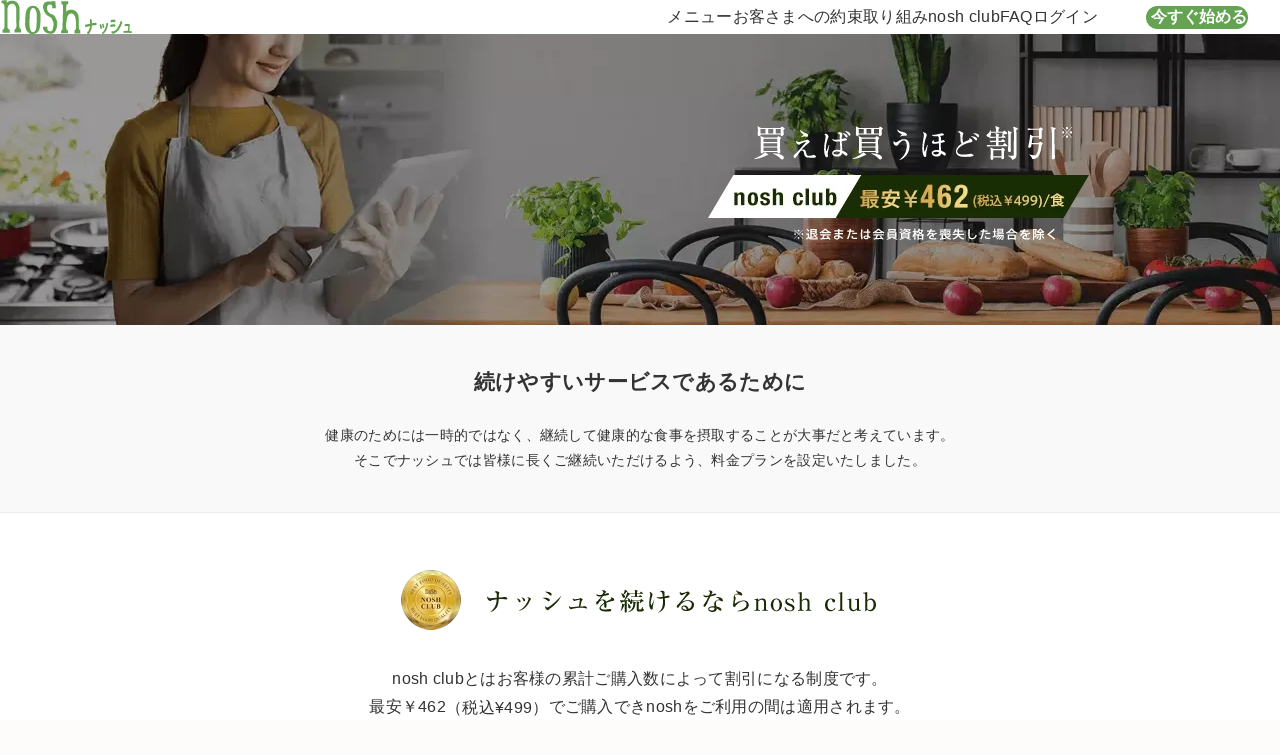

--- FILE ---
content_type: text/html; charset=UTF-8
request_url: https://t-birds.nosh.jp/club
body_size: 9749
content:
<!DOCTYPE html>
<html lang="ja">
    <head>
        
        <meta charset="utf-8">
<meta name="viewport" content="width=device-width, initial-scale=1">
<meta http-equiv="X-UA-Compatible" content="IE=edge">

                


    <title>買えば買うほどお得になるnosh clubの紹介【nosh-ナッシュ】</title>


<meta name="description" content="nosh clubとはお客様の累計ご購入数によって割引になる制度です。最安￥462（税込¥499）でご購入でき、ナッシュをご利用の間は適用されます。">
<meta name="format-detection" content="telephone=no">
<meta name="keywords" content="ヘルシー,糖質,食事宅配">



<meta property="fb:app_id" content="176171586435586">
<meta property="og:type" content="website">

                        <meta property="og:title" content="買えば買うほどお得になるnosh clubの紹介【nosh-ナッシュ】">
        
        <meta property="og:description" content="nosh clubとはお客様の累計ご購入数によって割引になる制度です。最安￥462（税込¥499）でご購入でき、ナッシュをご利用の間は適用されます。">
        <meta property="og:url" content="https://t-birds.nosh.jp/club">
        <meta property="og:image" content="https://img.nosh.jp/images/chefly/og_g.png">
    
<meta property="og:site_name" content="nosh">

    
    <meta name="company-id" content="102">


        <link rel="canonical" href="https://nosh.jp/club">
            <link rel="alternate" href="https://nosh.jp/club">
            
<link rel="icon" href="/favicon.svg" sizes="any" type="image/svg+xml">
<link rel="apple-touch-icon" href="/apple-touch-icon.png">
<link rel="stylesheet" href="/css/chefly/base.css?id=18b489ac918f3a5111cea2bc3abacaf3">
<link rel="stylesheet" href="/css/chefly/library/iziModal.css?id=445ba7d126adf1111e3c8954cf031236">

    <link rel="stylesheet" href="/css/compile-corporate.css?id=039b0d4e0391934dbf897c64b9577acd">

        <script>
    window.baseDataLayer = {"event":"page_view","target":"none","session_id":341694738,"user_id":"none","customer_type":"new","is_app":false,"user_agent":"Mozilla\/5.0 (Macintosh; Intel Mac OS X 10_15_7) AppleWebKit\/537.36 (KHTML, like Gecko) Chrome\/131.0.0.0 Safari\/537.36; ClaudeBot\/1.0; +claudebot@anthropic.com)","page_url":"https:\/\/t-birds.nosh.jp\/club?u=%2Fclub","referer_url":"none","member_ab_tests":"none","is_pure_organic":false,"ab_tests":""};
</script>
<script src="/js/chefly/data-layer.js?id=0e64e3d7133175c3edc3ab2ef5433a26"></script>
                                            <script>
            (function (w, d, s, l, i) {
                w[l] = w[l] || [];
                w[l].push({'gtm.start': new Date().getTime(),event: 'gtm.js'});
                var f = d.getElementsByTagName(s)[0],
                    j = d.createElement(s),
                    dl = l != 'dataLayer' ? '&l=' + l : '';
                j.async = true;
                j.src = 'https://www.googletagmanager.com/gtm.js?id=' + i + dl;
                f.parentNode.insertBefore(j, f);
            })(window, document, 'script', 'dataLayer', 'GTM-MV6M73M');
        </script>

        
                    <script src="https://js.sentry-cdn.com/2eb1bcfbc66713369cbb5d1eacecbe95.min.js" crossorigin="anonymous"></script>
    <script>
        Sentry.onLoad(function() {
            Sentry.init({
                environment: "production",
                sampleRate: 0.25,
                tracesSampleRate: 0.001,
                replaysSessionSampleRate: 0.0,
                replaysOnErrorSampleRate: 0.0,
                integrations: [
                    Sentry.browserTracingIntegration({
                        enableInp: true,
                    }),
                ],
            });
        });
    </script>


                        
            <script>
                var sptrk=function(){var o="https://sp-trk.com/",t="__spd",e=(new Date).getTime();window[t]||(window[t]={init:!1});var c=window[t];c.d||(c.d=[]);var s=c.d;function v(t){var i=document.createElement("script");i.async=!0,i.src=t,document.head.appendChild(i)}c.init||v(o+"u");var u=/^([a-z0-9]{8})-([a-z0-9]{2})$/;return function(){var t=arguments;if(s.push(t),"config"==t[0]&&!c.init&&!c.a){c.init=!0;var i=t[1],n=i.match(u),a=n[1],r=n[2];if(!a||!r)throw"invalid id: "+i;var d=Math.random().toString(36).substring(2,15);v(o+"t/"+a+"?"+("a="+e+"&o="+d))}}}();
                sptrk('config', 'bdbfmefs-01', {});
            </script>
            

            
            
            
            
            
                        
                
            </head>
    <body>
        <noscript>
            <iframe src="https://www.googletagmanager.com/ns.html?id=GTM-MV6M73M" height="0" width="0" style="display:none;visibility:hidden"></iframe>
        </noscript>

        
            
        <div id="wrapper" class="overflow-init">
                <header
        class="c-header"
        data-component-list="header"
        data-page-type=""
    >
        <div>
            
            <button class="u-init-button --drawer-button" type="button" aria-label="サイト内ナビゲーションを開く" data-micromodal-trigger="modal-header" data-selenium="topmodal">
    <svg aria-hidden="true" viewBox="0 0 24 24" xmlns="http://www.w3.org/2000/svg" fill="none">
        <rect ry="0.75" x="3" y="6.25" />
        <rect ry="0.75" x="3" y="11.25" />
        <rect ry="0.75" x="3" y="16.25" />
    </svg>
</button>

            
            <h1 class="--logo">
    <a href="https://t-birds.nosh.jp">
        <img class="c-image" src="https://img.nosh.jp/images/chefly/img_logo.svg" alt="ナッシュ" width="80" height="21" decoding="async" fetchpriority="high"/>
    </a>

    </h1>

            
            <div id="modal-header" class="c-modal-header" aria-hidden="true" data-component="modalHeader">
    <div class="overlay" tabindex="-1" data-micromodal-close></div>

    <div class="container" role="dialog" aria-modal="true" aria-label="サイト内ナビゲーション">
        <header>
            <button class="u-init-button" type="button" aria-label="サイト内ナビゲーションを閉じる" data-micromodal-close></button>

            <p>
                <a class="u-init-link" href="https://t-birds.nosh.jp">
                    <img class="c-image" src="https://img.nosh.jp/images/chefly/img_logo.svg" alt="ナッシュ"/>
                </a>
            </p>
        </header>

        <nav aria-label="サイト内ナビゲーション">
            <ul>
                <li>
                    <a href="https://t-birds.nosh.jp/menu" class="u-init-link">メニュー</a>
                </li>
                <li>
                    <a href="https://t-birds.nosh.jp/promise" class="u-init-link">お客さまへの約束</a>
                </li>
                <li>
                    <a href="https://t-birds.nosh.jp/style" class="u-init-link">取り組み</a>
                </li>
                <li>
                    <a href="https://t-birds.nosh.jp/club" class="u-init-link">nosh club</a>
                </li>
                <li>
                    <a href="https://t-birds.nosh.jp/faq" class="u-init-link">FAQ</a>
                </li>
                                    <li>
                        <a href="https://t-birds.nosh.jp/login" class="u-init-link">ログイン</a>
                    </li>
                            </ul>
        </nav>
    </div>
</div>

            
            <nav class="--desktop-nav" aria-label="サイト内ナビゲーション">
    <ul>
        <li>
            <a href="https://t-birds.nosh.jp/menu" class="u-init-link">メニュー</a>
        </li>
        <li>
            <a href="https://t-birds.nosh.jp/promise" class="u-init-link">お客さまへの約束</a>
        </li>
        <li>
            <a href="https://t-birds.nosh.jp/style" class="u-init-link">取り組み</a>
        </li>
        <li>
            <a href="https://t-birds.nosh.jp/club" class="u-init-link">nosh club</a>
        </li>
        <li>
            <a href="https://t-birds.nosh.jp/faq" class="u-init-link">FAQ</a>
        </li>
                    <li>
                <a href="https://t-birds.nosh.jp/login" class="u-init-link">ログイン</a>
            </li>
            </ul>
</nav>

                            
                <div class="u-display-m--none">
    <button class="u-init-button --cta-button jsModalCtaMobileButton " type="button" data-selenium="startcoupon">
        今すぐ始める
    </button>
</div>
<div class="u-display-m--block">
    <button class="u-init-button --cta-button jsModalCtaPcButton " type="button" data-selenium="startcoupon">
        今すぐ始める
    </button>
</div>
                    </div>
    </header>

    <aside class="l-aside ">
        <div class="p-horizontal-banner">
                        
                            
                
                
                <div class="u-display-m--none">
                                            <button class="u-init-button banner-alliance-default jsModalCtaMobileButton">
                                            <div>
                            <img class="c-image" src="https://img.nosh.jp/images/chefly/alliance/banner_5000off_sp.png?" alt="">
                        </div>
                    </button>
                </div>
                <div class="u-display-m--block">
                                            <button class="u-init-button banner-alliance-default jsModalCtaPcButton">
                                            <div>
                            <img class="c-image" src="https://img.nosh.jp/images/chefly/alliance/banner_5000off_pc.png?" alt="">
                        </div>
                    </button>
                </div>
                        </div>
    </aside>

    <main class="pg-club">
        <div>
            <div class="pg-club-mv jsObserveCtaPositionTarget">
                <div>
                    <h2>
                        <img class="c-image" src="https://img.nosh.jp/images/chefly/club/mv_title_01--20250904.webp" alt="買えば買うほど割引" width="202" height="63" fetchpriority="auto" loading="lazy" draggable="false">
                    </h2>
                </div>
            </div>
            <div class="pg-club-desc">
                <div>
                    <h2>続けやすいサービスであるために</h2>
                    <p>
                        健康のためには一時的ではなく、継続して健康的な食事を摂取することが大事だと考えています。<br>
                        そこでナッシュでは皆様に長くご継続いただけるよう、料金プランを設定いたしました。
                    </p>
                </div>
            </div>
            <div class="pg-club-content">
                <div>
                    <div>
                        <h2>
                            <img class="c-image" src="https://img.nosh.jp/images/chefly/club/tit_noshclub_01_01--20211203.webp" alt="ナッシュを続けるならnosh club" width="335" height="42" fetchpriority="auto" loading="lazy" draggable="false">
                        </h2>
                        <p>
                            nosh clubとはお客様の累計ご購入数によって割引になる制度です。<br>
                            最安￥462<span>（税込&#165;499）</span>でご購入できnoshをご利用の間は適用されます。
                        </p>
                        <div class="pg-club-content-image">
                                                            <img class="c-image" src="https://img.nosh.jp/images/chefly/club/content_image_01--20250904.webp" alt="買えば買うほど割引" width="335" height="235" fetchpriority="auto" loading="lazy" draggable="false">
                            
                            <p>※退会または会員資格を喪失した場合を除く</p>
                            <ul>
                                <li>・noshランクは退会または会員資格を喪失するまで適用されます。</li>
                                <li>・スキップ・停止は何回行ってもnoshランクは保持されます。</li>
                                <li>・<a href="https://t-birds.nosh.jp/club/agreement">nosh club会員規約はこちらをご覧ください。</a></li>
                            </ul>
                        </div>
                        <div class="pg-club-content-table">
                            <h3>nosh clubの割引後の1食当たりの料金</h3>

                            <div>
                                                                <div class="--first-table">
                                    <table>
                                        <thead>
                                            <tr>
                                                                                                    <th class="--rank">
                                                        <div>
                                                            <p>ランク1</p>
                                                        </div>
                                                    </th>
                                                                                                    <th class="--rank">
                                                        <div>
                                                            <p>ランク2</p>
                                                        </div>
                                                    </th>
                                                                                                    <th class="--rank">
                                                        <div>
                                                            <p>ランク3</p>
                                                        </div>
                                                    </th>
                                                                                                    <th class="--rank">
                                                        <div>
                                                            <p>ランク4</p>
                                                        </div>
                                                    </th>
                                                                                            </tr>
                                        </thead>

                                        <tbody>
                                            <tr>
                                                                                                    <td class="--require">
                                                        <div>
                                                            <p>到達条件</p>
                                                            <p>累計購入数</p>
                                                            <p class="u-text --meal">0</p>
                                                        </div>
                                                    </td>
                                                                                                    <td class="--require">
                                                        <div>
                                                            <p>到達条件</p>
                                                            <p>累計購入数</p>
                                                            <p class="u-text --meal">10</p>
                                                        </div>
                                                    </td>
                                                                                                    <td class="--require">
                                                        <div>
                                                            <p>到達条件</p>
                                                            <p>累計購入数</p>
                                                            <p class="u-text --meal">20</p>
                                                        </div>
                                                    </td>
                                                                                                    <td class="--require">
                                                        <div>
                                                            <p>到達条件</p>
                                                            <p>累計購入数</p>
                                                            <p class="u-text --meal">30</p>
                                                        </div>
                                                    </td>
                                                                                            </tr>

                                                                                            
                                                
                                                
                                                <tr>
                                                                                                            <td class="--price">
                                                            <div>
                                                                <p class="u-text --plan">6</p>
                                                                <p class="u-text --yen">666</p>
                                                                <p>(税込<span class="u-text --yen">719</span>)</p>
                                                            </div>
                                                        </td>
                                                                                                            <td class="--price">
                                                            <div>
                                                                <p class="u-text --plan">6</p>
                                                                <p class="u-text --yen">661</p>
                                                                <p>(税込<span class="u-text --yen">714</span>)</p>
                                                            </div>
                                                        </td>
                                                                                                            <td class="--price">
                                                            <div>
                                                                <p class="u-text --plan">6</p>
                                                                <p class="u-text --yen">657</p>
                                                                <p>(税込<span class="u-text --yen">709</span>)</p>
                                                            </div>
                                                        </td>
                                                                                                            <td class="--price">
                                                            <div>
                                                                <p class="u-text --plan">6</p>
                                                                <p class="u-text --yen">652</p>
                                                                <p>(税込<span class="u-text --yen">704</span>)</p>
                                                            </div>
                                                        </td>
                                                                                                    </tr>
                                                                                            
                                                
                                                
                                                <tr>
                                                                                                            <td class="--price">
                                                            <div>
                                                                <p class="u-text --plan">8</p>
                                                                <p class="u-text --yen">596</p>
                                                                <p>(税込<span class="u-text --yen">644</span>)</p>
                                                            </div>
                                                        </td>
                                                                                                            <td class="--price">
                                                            <div>
                                                                <p class="u-text --plan">8</p>
                                                                <p class="u-text --yen">592</p>
                                                                <p>(税込<span class="u-text --yen">640</span>)</p>
                                                            </div>
                                                        </td>
                                                                                                            <td class="--price">
                                                            <div>
                                                                <p class="u-text --plan">8</p>
                                                                <p class="u-text --yen">588</p>
                                                                <p>(税込<span class="u-text --yen">635</span>)</p>
                                                            </div>
                                                        </td>
                                                                                                            <td class="--price">
                                                            <div>
                                                                <p class="u-text --plan">8</p>
                                                                <p class="u-text --yen">584</p>
                                                                <p>(税込<span class="u-text --yen">631</span>)</p>
                                                            </div>
                                                        </td>
                                                                                                    </tr>
                                                                                            
                                                
                                                
                                                <tr>
                                                                                                            <td class="--price">
                                                            <div>
                                                                <p class="u-text --plan">10</p>
                                                                <p class="u-text --yen">574</p>
                                                                <p>(税込<span class="u-text --yen">620</span>)</p>
                                                            </div>
                                                        </td>
                                                                                                            <td class="--price">
                                                            <div>
                                                                <p class="u-text --plan">10</p>
                                                                <p class="u-text --yen">570</p>
                                                                <p>(税込<span class="u-text --yen">616</span>)</p>
                                                            </div>
                                                        </td>
                                                                                                            <td class="--price">
                                                            <div>
                                                                <p class="u-text --plan">10</p>
                                                                <p class="u-text --yen">566</p>
                                                                <p>(税込<span class="u-text --yen">612</span>)</p>
                                                            </div>
                                                        </td>
                                                                                                            <td class="--price">
                                                            <div>
                                                                <p class="u-text --plan">10</p>
                                                                <p class="u-text --yen">562</p>
                                                                <p>(税込<span class="u-text --yen">607</span>)</p>
                                                            </div>
                                                        </td>
                                                                                                    </tr>
                                                                                            
                                                                                                                                            </tbody>
                                    </table>
                                </div>

                                <div class="--omit-icon"></div>

                                                                <div class="--last-table">
                                    <table>
                                        <thead>
                                            <tr>
                                                                                                    <th class="--rank">
                                                        <div>
                                                            <p>ランク26</p>
                                                        </div>
                                                    </th>
                                                                                                    <th class="--rank">
                                                        <div>
                                                            <p>ランク27</p>
                                                        </div>
                                                    </th>
                                                                                                    <th class="--rank">
                                                        <div>
                                                            <p>ランク28</p>
                                                        </div>
                                                    </th>
                                                                                                    <th class="--rank">
                                                        <div>
                                                            <p>ランク29</p>
                                                        </div>
                                                    </th>
                                                                                            </tr>
                                        </thead>

                                        <tbody>
                                            <tr>
                                                                                                    <td class="--require">
                                                        <div>
                                                            <p>到達条件</p>
                                                            <p>累計購入数</p>
                                                            <p class="u-text --meal">250</p>
                                                        </div>
                                                    </td>
                                                                                                    <td class="--require">
                                                        <div>
                                                            <p>到達条件</p>
                                                            <p>累計購入数</p>
                                                            <p class="u-text --meal">260</p>
                                                        </div>
                                                    </td>
                                                                                                    <td class="--require">
                                                        <div>
                                                            <p>到達条件</p>
                                                            <p>累計購入数</p>
                                                            <p class="u-text --meal">270</p>
                                                        </div>
                                                    </td>
                                                                                                    <td class="--require">
                                                        <div>
                                                            <p>到達条件</p>
                                                            <p>累計購入数</p>
                                                            <p class="u-text --meal">280</p>
                                                        </div>
                                                    </td>
                                                                                            </tr>

                                                                                            
                                                
                                                
                                                <tr>
                                                                                                            <td class="--price">
                                                            <div>
                                                                <p class="u-text --plan">6</p>
                                                                <p class="u-text --yen">550</p>
                                                                <p>(税込<span class="u-text --yen">594</span>)</p>
                                                            </div>
                                                        </td>
                                                                                                            <td class="--price">
                                                            <div>
                                                                <p class="u-text --plan">6</p>
                                                                <p class="u-text --yen">545</p>
                                                                <p>(税込<span class="u-text --yen">589</span>)</p>
                                                            </div>
                                                        </td>
                                                                                                            <td class="--price">
                                                            <div>
                                                                <p class="u-text --plan">6</p>
                                                                <p class="u-text --yen">541</p>
                                                                <p>(税込<span class="u-text --yen">584</span>)</p>
                                                            </div>
                                                        </td>
                                                                                                            <td class="--price">
                                                            <div>
                                                                <p class="u-text --plan">6</p>
                                                                <p class="u-text --yen">536</p>
                                                                <p>(税込<span class="u-text --yen">579</span>)</p>
                                                            </div>
                                                        </td>
                                                                                                    </tr>
                                                                                            
                                                
                                                
                                                <tr>
                                                                                                            <td class="--price">
                                                            <div>
                                                                <p class="u-text --plan">8</p>
                                                                <p class="u-text --yen">493</p>
                                                                <p>(税込<span class="u-text --yen">532</span>)</p>
                                                            </div>
                                                        </td>
                                                                                                            <td class="--price">
                                                            <div>
                                                                <p class="u-text --plan">8</p>
                                                                <p class="u-text --yen">488</p>
                                                                <p>(税込<span class="u-text --yen">528</span>)</p>
                                                            </div>
                                                        </td>
                                                                                                            <td class="--price">
                                                            <div>
                                                                <p class="u-text --plan">8</p>
                                                                <p class="u-text --yen">484</p>
                                                                <p>(税込<span class="u-text --yen">523</span>)</p>
                                                            </div>
                                                        </td>
                                                                                                            <td class="--price">
                                                            <div>
                                                                <p class="u-text --plan">8</p>
                                                                <p class="u-text --yen">480</p>
                                                                <p>(税込<span class="u-text --yen">519</span>)</p>
                                                            </div>
                                                        </td>
                                                                                                    </tr>
                                                                                            
                                                
                                                
                                                <tr>
                                                                                                            <td class="--price">
                                                            <div>
                                                                <p class="u-text --plan">10</p>
                                                                <p class="u-text --yen">474</p>
                                                                <p>(税込<span class="u-text --yen">512</span>)</p>
                                                            </div>
                                                        </td>
                                                                                                            <td class="--price">
                                                            <div>
                                                                <p class="u-text --plan">10</p>
                                                                <p class="u-text --yen">470</p>
                                                                <p>(税込<span class="u-text --yen">508</span>)</p>
                                                            </div>
                                                        </td>
                                                                                                            <td class="--price">
                                                            <div>
                                                                <p class="u-text --plan">10</p>
                                                                <p class="u-text --yen">466</p>
                                                                <p>(税込<span class="u-text --yen">504</span>)</p>
                                                            </div>
                                                        </td>
                                                                                                            <td class="--price">
                                                            <div>
                                                                <p class="u-text --plan">10</p>
                                                                <p class="u-text --yen">462</p>
                                                                <p>(税込<span class="u-text --yen">499</span>)</p>
                                                            </div>
                                                        </td>
                                                                                                    </tr>
                                                                                            
                                                                                                                                            </tbody>
                                    </table>
                                </div>
                            </div>

                            <div class="pg-club-content-table__link">
                                <a href="https://t-birds.nosh.jp/club/agreement" target="_blank">割引率一覧はこちらをご覧ください</a>
                            </div>

                            
                                                    </div>
                    </div>
                </div>
            </div>
        </div>
    </main>

    <aside class="l-aside">
        <link rel="stylesheet" href="/css/chefly/entry.css?id=e6049cd55b31d35c903bc8c8e147f226">

    
    <div class="u-display-m--none">
        <section class="TopMain__planChoice -sp PlanChoiceArea app-planChoiceWrapper">
            <div class="PlanChoiceArea__overlay app-planChoiceWrapper__overlay"></div>

            <div class="PlanChoiceArea__openArea app-planChoiceWrapper__toggleArea">
                <button class="PlanChoiceArea__closeBtn Parts-btn-planChoiceClose app-planChoiceWrapper__closeBtn">
                    <span></span>
                </button>

                                    <button class="PlanChoiceArea__openBtn Parts-btn-planChoiceOpen app-planChoiceWrapper__openBtn is-hidden" style="display:none">
                                                            <span class="Parts-btn-planChoiceOpen__bg"></span>
                        <span class="Parts-btn-planChoiceOpen__label">初回<em>&yen;2,000</em>OFF</span>

                        <p class="Parts-btn-planChoiceOpen__text">メニューを選ぶ</p>
                                    </button>
            </div>

            <div class="PlanChoiceArea__main Entry -planInterval app-entry app-planInterval app-planChoiceWrapper__panel">
                                    <form method="POST" action="https://t-birds.nosh.jp/plan" accept-charset="UTF-8" class="app-planInterval__form"><input name="_token" type="hidden" value="VOcsbnhexxn3eJ3paf5kxRzQTZB6zcq579lUojMo">
                                    <input type="hidden" name="plan_id" class="app-planInterval__input--planId" value="">
                    <input type="hidden" name="frequency" class="app-planInterval__input--frequency" value="">

                    <div class="Entry__inner">
                        <div class="Entry__step01 Step01">
                            <div class="Step01__displayArea" style="background-image: url(https://img.nosh.jp/images/chefly/entry/entry_step01_bg.jpg);">
                                <div class="Step01__display -plan DefaultDisplay app-planInterval__defaultDisplay">
                                    <div class="DefaultDisplay__textArea">
                                        <h1 class="DefaultDisplay__title" data-selenium="chosecount_text">何食お届けしましょうか？</h1>

                                                                                    <p class="DefaultDisplay__text">通常価格は10食プランが最もお安くなります。</p>
                                        
                                                                                    
                                                                                <div class="DefaultDisplay__imageArea">
                                            <img src="https://img.nosh.jp/images/chefly/entry/entry_step01_image_01.png" alt="">
                                        </div>
                                    </div>
                                </div>
                                <div class="Step01__display -frequency PlanDisplay app-planInterval__planDisplay">
                                                                            
                                        <div class="PlanDisplay__plan app-planInterval__planBg" data-entry-name="plan_id" data-entry-value="172">
                                            <div class="PlanDisplay__bg">
                                                
                                                                                                    <span class="PlanDisplay__bgItem -item01">
                                                        <img src="https://img.nosh.jp/images/chefly/entry/item_01.png" alt="">
                                                    </span>
                                                                                            </div>
                                            <div class="PlanDisplay__content">
                                                <div class="PlanDisplay__title">
                                                    <span class="app-planInterval__plateNum">6</span>食
                                                </div>
                                                <div class="PlanDisplay__price">
                                                    <div class="PlanDisplay__priceInner">
                                                                                                                    1食 ¥<span>386</span>（税込）
                                                                                                            </div>
                                                </div>
                                                <div class="PlanDisplay__caption"></div>
                                            </div>
                                        </div>
                                                                            
                                        <div class="PlanDisplay__plan app-planInterval__planBg" data-entry-name="plan_id" data-entry-value="173">
                                            <div class="PlanDisplay__bg">
                                                
                                                                                                    <span class="PlanDisplay__bgItem -item01">
                                                        <img src="https://img.nosh.jp/images/chefly/entry/item_01.png" alt="">
                                                    </span>
                                                                                                    <span class="PlanDisplay__bgItem -item02">
                                                        <img src="https://img.nosh.jp/images/chefly/entry/item_02.png" alt="">
                                                    </span>
                                                                                            </div>
                                            <div class="PlanDisplay__content">
                                                <div class="PlanDisplay__title">
                                                    <span class="app-planInterval__plateNum">8</span>食
                                                </div>
                                                <div class="PlanDisplay__price">
                                                    <div class="PlanDisplay__priceInner">
                                                                                                                    1食 ¥<span>395</span>（税込）
                                                                                                            </div>
                                                </div>
                                                <div class="PlanDisplay__caption"></div>
                                            </div>
                                        </div>
                                                                            
                                        <div class="PlanDisplay__plan app-planInterval__planBg" data-entry-name="plan_id" data-entry-value="174">
                                            <div class="PlanDisplay__bg">
                                                
                                                                                                    <span class="PlanDisplay__bgItem -item01">
                                                        <img src="https://img.nosh.jp/images/chefly/entry/item_01.png" alt="">
                                                    </span>
                                                                                                    <span class="PlanDisplay__bgItem -item02">
                                                        <img src="https://img.nosh.jp/images/chefly/entry/item_02.png" alt="">
                                                    </span>
                                                                                                    <span class="PlanDisplay__bgItem -item03">
                                                        <img src="https://img.nosh.jp/images/chefly/entry/item_03.png" alt="">
                                                    </span>
                                                                                            </div>
                                            <div class="PlanDisplay__content">
                                                <div class="PlanDisplay__title">
                                                    <span class="app-planInterval__plateNum">10</span>食
                                                </div>
                                                <div class="PlanDisplay__price">
                                                    <div class="PlanDisplay__priceInner">
                                                                                                                    1食 ¥<span>421</span>（税込）
                                                                                                            </div>
                                                </div>
                                                <div class="PlanDisplay__caption"></div>
                                            </div>
                                        </div>
                                                                                                            </div>
                            </div>
                            <div class="Step01__uiArea">
                                <div class="Step01__uiPanel -plan UiPanel app-planInterval__uiPanel--plan">
                                    <div class="UiPanel__selectArea Selector-01">
                                        <ul class="Selector-01__list">
                                                                                            
                                                <li class="Selector-01__item">
                                                    <a class="Selector-01__btn Btn-01 app-planInterval__selectBtn " data-entry-name="plan_id" data-entry-value="172" data-selenium="chosecount_six_button" data-for-popular-plan="172">
                                                        <div class="Btn-01__title">
                                                            <span>6</span>食
                                                        </div>

                                                        <p class="Btn-01__caption">
                                                                                                                            <span class="default">
                                                                    通常 ¥<span class="tax">719</span>/食
                                                                </span>
                                                            
                                                                                                                            <span class="title ">
                                                                    特別価格
                                                                </span>
                                                            
                                                                                                                            <span class="discout-without-tax">
                                                                    ¥358
                                                                </span>
                                                                <span class="discout">
                                                                    (¥386.<span class="decimal">3</span>税込)
                                                                </span>
                                                                                                                    </p>
                                                    </a>
                                                </li>
                                                                                            
                                                <li class="Selector-01__item">
                                                    <a class="Selector-01__btn Btn-01 app-planInterval__selectBtn " data-entry-name="plan_id" data-entry-value="173" data-selenium="chosecount_six_button" data-for-popular-plan="173">
                                                        <div class="Btn-01__title">
                                                            <span>8</span>食
                                                        </div>

                                                        <p class="Btn-01__caption">
                                                                                                                            <span class="default">
                                                                    通常 ¥<span class="tax">644</span>/食
                                                                </span>
                                                            
                                                                                                                            <span class="title ">
                                                                    特別価格
                                                                </span>
                                                            
                                                                                                                            <span class="discout-without-tax">
                                                                    ¥365
                                                                </span>
                                                                <span class="discout">
                                                                    (¥394.<span class="decimal">6</span>税込)
                                                                </span>
                                                                                                                    </p>
                                                    </a>
                                                </li>
                                                                                            
                                                <li class="Selector-01__item">
                                                    <a class="Selector-01__btn Btn-01 app-planInterval__selectBtn " data-entry-name="plan_id" data-entry-value="174" data-selenium="chosecount_six_button" data-for-popular-plan="174">
                                                        <div class="Btn-01__title">
                                                            <span>10</span>食
                                                        </div>

                                                        <p class="Btn-01__caption">
                                                                                                                            <span class="default">
                                                                    通常 ¥<span class="tax">620</span>/食
                                                                </span>
                                                            
                                                                                                                            <span class="title ">
                                                                    特別価格
                                                                </span>
                                                            
                                                                                                                            <span class="discout-without-tax">
                                                                    ¥389
                                                                </span>
                                                                <span class="discout">
                                                                    (¥420.<span class="decimal">6</span>税込)
                                                                </span>
                                                                                                                    </p>
                                                    </a>
                                                </li>
                                                                                                                                    </ul>
                                    </div>
                                </div>
                                <div class="Step01__uiPanel -frequency UiPanel app-planInterval__uiPanel--frequency">
                                    <span class="UiPanel__flickableIcon"></span>

                                    <a class="UiPanel__closeBtn app-planInterval__backBtn">
                                        <span></span>
                                    </a>

                                    <h2 class="UiPanel__title">何週間ごとにお届けしますか？</h2>

                                    <p>ナッシュは定期配送サービスです。<br>継続回数の制限や、解約金はございません。</p>

                                    <div class="UiPanel__selectArea Selector-01">
                                        <ul class="Selector-01__list">
                                                                                            <li class="Selector-01__item">
                                                    <a class="Selector-01__btn Btn-01 app-planInterval__selectBtn " data-entry-name="frequency" data-entry-value="1" data-selenium="1week_plan" data-for-popular-frequency="1">
                                                        <div class="Btn-01__title"><span>1</span>週間</div>

                                                        <p class="Btn-01__text"><span>1週に1回<br>お届け</span></p>
                                                    </a>
                                                </li>
                                                                                            <li class="Selector-01__item">
                                                    <a class="Selector-01__btn Btn-01 app-planInterval__selectBtn " data-entry-name="frequency" data-entry-value="2" data-selenium="1week_plan" data-for-popular-frequency="2">
                                                        <div class="Btn-01__title"><span>2</span>週間</div>

                                                        <p class="Btn-01__text"><span>2週に1回<br>お届け</span></p>
                                                    </a>
                                                </li>
                                                                                            <li class="Selector-01__item">
                                                    <a class="Selector-01__btn Btn-01 app-planInterval__selectBtn " data-entry-name="frequency" data-entry-value="3" data-selenium="1week_plan" data-for-popular-frequency="3">
                                                        <div class="Btn-01__title"><span>3</span>週間</div>

                                                        <p class="Btn-01__text"><span>3週に1回<br>お届け</span></p>
                                                    </a>
                                                </li>
                                                                                    </ul>
                                    </div>
                                </div>
                            </div>
                        </div>
                    </div>
                </form>
            </div>
        </section>
    </div>
    
    <div class="u-display-m--block">
        <section class="TopMain__planChoice -pc PcPlanChoiceArea" data-elem-app-modal="root">
                            <button class="PcPlanChoiceArea__opener" data-elem-app-modal="openBtns" style="display:none;">
                                                <span class="price">初回<em>&yen;2,000</em>OFF</span>
                    <span class="choice">メニューを選ぶ</span>
                
                <img src="https://img.nosh.jp/images/chefly/top/a/fixedBtn.png" alt="">
            </button>

            <div class="PcPlanChoiceArea__modal" data-elem-app-modal="modal">
                <div class="PcPlanChoiceArea__mainWrapper">
                    <div class="PcPlanChoiceArea__main PlanChoicePanel" data-elem-app-modal="children">
                        <div class="PlanChoicePanel__coverArea" style="background-image: url(https://img.nosh.jp/images/chefly/top/a/planChice_cover.png);">
                                                            <span class="PlanChoicePanel__coverLabel">初回<em>&yen;2,000</em>OFF</span>
                            
                            <div class="PlanChoicePanel__coverContent">
                                <span class="PlanChoicePanel__subCatch">
                                    <img src="https://img.nosh.jp/images/chefly/top/a/text_preaseSelect.png" alt="Please Select">
                                </span>

                                <p class="PlanChoicePanel__catch">
                                    食数・配送間隔を<br>
                                    お選びください。
                                </p>
                            </div>
                        </div>
                        <div class="PlanChoicePanel__main">
                            <div class="PlanChoicePanel__PlanChoice PlanChoice app-planChoice">
                                                                    <form method="POST" action="https://t-birds.nosh.jp/plan" accept-charset="UTF-8" class="PlanChoice__form"><input name="_token" type="hidden" value="VOcsbnhexxn3eJ3paf5kxRzQTZB6zcq579lUojMo">
                                                                    <div class="PlanChoice__box ChoiceBox">
                                        <h3 class="ChoiceBox__title">
                                            <span>01.</span>
                                            何食お届けしますか？
                                        </h3>
                                        <div class="ChoiceBox__choices">
                                            <ul class="ChoiceBox__choiceList">
                                                                                                    
                                                    <li class="ChoiceBox__choice">
                                                                                                                    <input type="radio" name="plan_id" id="plan_01" value="172">
                                                        
                                                        <label class="ChoiceBox__choiceBox Parts-choiceBox" for="plan_01" data-for-popular-plan="172">
                                                            <span class="Parts-choiceBox__main" data-selenium="choiceplan_number">
                                                                <span>6</span>食
                                                            </span>
                                                            <span class="Parts-choiceBox__text">
                                                                                                                                    <span>
                                                                        通常<span>¥719</span>/食
                                                                    </span>
                                                                
                                                                                                                                    <span class="title">
                                                                        特別価格
                                                                    </span>
                                                                
                                                                                                                                    <span class="price-without-tax">
                                                                        ¥358
                                                                    </span>
                                                                    <span class="price">
                                                                        (¥386.<span class="decimal">3</span>税込)
                                                                    </span>
                                                                                                                            </span>
                                                        </label>
                                                    </li>
                                                                                                    
                                                    <li class="ChoiceBox__choice">
                                                                                                                    <input type="radio" name="plan_id" id="plan_02" value="173">
                                                        
                                                        <label class="ChoiceBox__choiceBox Parts-choiceBox" for="plan_02" data-for-popular-plan="173">
                                                            <span class="Parts-choiceBox__main" data-selenium="choiceplan_number">
                                                                <span>8</span>食
                                                            </span>
                                                            <span class="Parts-choiceBox__text">
                                                                                                                                    <span>
                                                                        通常<span>¥644</span>/食
                                                                    </span>
                                                                
                                                                                                                                    <span class="title">
                                                                        特別価格
                                                                    </span>
                                                                
                                                                                                                                    <span class="price-without-tax">
                                                                        ¥365
                                                                    </span>
                                                                    <span class="price">
                                                                        (¥394.<span class="decimal">6</span>税込)
                                                                    </span>
                                                                                                                            </span>
                                                        </label>
                                                    </li>
                                                                                                    
                                                    <li class="ChoiceBox__choice">
                                                                                                                    <input type="radio" name="plan_id" id="plan_03" value="174" checked>
                                                        
                                                        <label class="ChoiceBox__choiceBox Parts-choiceBox" for="plan_03" data-for-popular-plan="174">
                                                            <span class="Parts-choiceBox__main" data-selenium="choiceplan_number">
                                                                <span>10</span>食
                                                            </span>
                                                            <span class="Parts-choiceBox__text">
                                                                                                                                    <span>
                                                                        通常<span>¥620</span>/食
                                                                    </span>
                                                                
                                                                                                                                    <span class="title">
                                                                        特別価格
                                                                    </span>
                                                                
                                                                                                                                    <span class="price-without-tax">
                                                                        ¥389
                                                                    </span>
                                                                    <span class="price">
                                                                        (¥420.<span class="decimal">6</span>税込)
                                                                    </span>
                                                                                                                            </span>
                                                        </label>
                                                    </li>
                                                                                                                                                </ul>
                                        </div>
                                    </div>
                                    <div class="PlanChoice__box ChoiceBox">
                                        <h3 class="ChoiceBox__title">
                                            <span>02.</span>何週間ごとにお届けしますか？
                                        </h3>

                                        <div class="ChoiceBox__choices">
                                            <ul class="ChoiceBox__choiceList">
                                                                                                    <li class="ChoiceBox__choice">
                                                                                                                    <input type="radio" name="frequency" id="frequency_01" value="1">
                                                        
                                                        <label class="ChoiceBox__choiceBox Parts-choiceBox week" for="frequency_01" data-for-popular-frequency="1">
                                                            <span class="Parts-choiceBox__main" data-selenium="choiceplan_week">
                                                                <span>1</span>週間
                                                            </span>
                                                            <span class="Parts-choiceBox__text">1週に1回<br>お届け</span>
                                                        </label>
                                                    </li>
                                                                                                    <li class="ChoiceBox__choice">
                                                                                                                    <input type="radio" name="frequency" id="frequency_02" value="2" checked>
                                                        
                                                        <label class="ChoiceBox__choiceBox Parts-choiceBox week" for="frequency_02" data-for-popular-frequency="2">
                                                            <span class="Parts-choiceBox__main" data-selenium="choiceplan_week">
                                                                <span>2</span>週間
                                                            </span>
                                                            <span class="Parts-choiceBox__text">2週に1回<br>お届け</span>
                                                        </label>
                                                    </li>
                                                                                                    <li class="ChoiceBox__choice">
                                                                                                                    <input type="radio" name="frequency" id="frequency_03" value="3">
                                                        
                                                        <label class="ChoiceBox__choiceBox Parts-choiceBox week" for="frequency_03" data-for-popular-frequency="3">
                                                            <span class="Parts-choiceBox__main" data-selenium="choiceplan_week">
                                                                <span>3</span>週間
                                                            </span>
                                                            <span class="Parts-choiceBox__text">3週に1回<br>お届け</span>
                                                        </label>
                                                    </li>
                                                                                            </ul>
                                        </div>

                                        <p>ナッシュは定期配送サービスです。<br>継続回数の制限や、解約金はございません。</p>

                                    </div>

                                    <button class="PlanChoice__submitBtn Parts-btn01 app-planChoice__desideBtn " data-selenium="choosemenu">
                                        メニューを選ぶ
                                    </button>
                                </form>
                            </div>
                        </div>
                    </div>
                </div>
                <div class="PcPlanChoiceArea__footer" data-elem-app-modal="closeBtns">
                    <button class="PcPlanChoiceArea__closeBtn">
                        <span class="PcPlanChoiceArea__closeBtnIcon"></span>
                        閉じる
                    </button>
                </div>
            </div>
        </section>
    </div>

    <script src="/js/chefly/library/gsap.min.js?id=7f52f14ae9acbf78525d812473899770"></script>
    <script src="/js/chefly/common/plan/Modal.js?id=829814519d9ea95d9d1eea95085e81e5"></script>
    <script src="/js/chefly/common/plan/PlanChoice.js?id=61e2719af8bebf32631f9d601d353d8f"></script>
    <script src="/js/chefly/common/plan/PlanChoicePc.js?id=1e2d60e222137634aa30e89e94a52e16"></script>
    <script src="/js/chefly/aside/cta_initialization.js?id=95ef5014e887fef8d39c7227a6b71bdb"></script>
    <script src="/js/chefly/aside/cta_fade_animation.js?id=0b5c94cfcb685e533dc694d7a4420b36"></script>
            <script>
            window.addEventListener('load', () => {
                initializeFadeAnimation('.jsObserveCtaFadeTarget', '.jsObserveCtaPositionTarget');
            });
        </script>
    
    <script src="/js/chefly/aside/cta_plan_selection.js?id=6569d661cedfd83919db16380393067d"></script>

        <div class="p-cta-button jsObserveCtaFadeTarget ">
            <div class="u-display-m--none">
                <button class="u-init-button jsModalCtaMobileButton ">
                                            <span class="--discount">
                            <span class="u-text --first-yen --off">2,000</span>
                        </span>
                                                                メニューを選ぶ
                                        <i class="c-icon --round-arrow --right"></i>
                </button>
            </div>
            <div class="u-display-m--block">
                <button class="u-init-button jsModalCtaPcButton ">
                                            <span class="--discount">
                            <span class="u-text --first-yen --off">2,000</span>
                        </span>
                                                                メニューを選ぶ
                                        <i class="c-icon --round-arrow --right"></i>
                </button>
            </div>
        </div>
                </aside>

    <footer class="l-footer jsFooterSetSpacing">
        <div>
        <div class="u-display-l--block">
            <div class="l-footer-texture">
                <img class="c-image" src="https://img.nosh.jp/images/chefly/footer/texture_image_01--20240710.webp" alt="" width="520" height="425" fetchpriority="auto" loading="lazy" draggable="false">
            </div>
        </div>
        <div class="--l-grid">
            <div class="l-footer-details">
                <div class="jsFooterAccordion">
                    <details>
                        <summary>
                            メニューについて<span class="c-icon --round-arrow --under"></span>
                        </summary>

                        <div class="l-footer-details-links">
                            <a href="https://t-birds.nosh.jp/menu">
                                メニュー
                            </a>
                            <a href="https://t-birds.nosh.jp/premium">
                                プレミアムメニュー
                            </a>
                            <a href="https://t-birds.nosh.jp/nutritional-value">
                                糖質と塩分
                            </a>
                            <a href="https://t-birds.nosh.jp/howtoeat">
                                お召し上がり方
                            </a>
                            <a href="https://t-birds.nosh.jp/chef">
                                noshのシェフ
                            </a>
                            <a href="https://t-birds.nosh.jp/package-202106">
                                noshのパッケージ
                            </a>
                        </div>
                    </details>
                    <details>
                        <summary>
                            サービスについて<span class="c-icon --round-arrow --under"></span>
                        </summary>

                        <div class="l-footer-details-links">
                            <a href="https://t-birds.nosh.jp/persona">
                                はじめてのお客さまへ
                            </a>
                            <a href="https://t-birds.nosh.jp/promise">
                                お客さまへの約束
                            </a>
                            <a href="https://t-birds.nosh.jp/lifestyle">
                                食数と配送間隔
                            </a>
                            <a href="https://t-birds.nosh.jp/faq">
                                よくあるご質問
                            </a>
                            <a href="https://t-birds.nosh.jp/use">
                                ご利用ガイド
                            </a>
                            <a href="https://t-birds.nosh.jp/shipping">
                                全国送料一覧
                            </a>
                            <a class="g511000_download_nosh_pamphlet" href="https://img.nosh.jp/images/chefly/catalog/catalog.pdf" target="_blank">
                                カタログダウンロード
                            </a>

                                                            <a href="https://t-birds.nosh.jp/club/agreement">
                                    nosh club会員規約
                                </a>
                                                    </div>
                    </details>
                    <details>
                        <summary>
                            会社について<span class="c-icon --round-arrow --under"></span>
                        </summary>

                        <div class="l-footer-details-links">
                            <a href="https://t-birds.nosh.jp/company">
                                会社概要
                            </a>
                            <a href="https://t-birds.nosh.jp/style">
                                noshの取り組み
                            </a>
                            <a href="https://t-birds.nosh.jp/manufacturing">
                                製造の取り組み
                            </a>
                            <a href="https://t-birds.nosh.jp/logistics">
                                物流の取り組み
                            </a>
                            <a href="https://t-birds.nosh.jp/company/customer-success">
                                CSの取り組み
                            </a>
                            <a href="https://t-birds.nosh.jp/sdgs">
                                SDGsへの取組み
                            </a>
                            <a
                                                                    href="https://nosh.jp/magazine/" target="_blank"
                                                            >
                                NOSH MAGAZINE
                            </a>
                            <a href="https://t-birds.nosh.jp/stipulation">
                                運送約款
                            </a>
                            <a href="https://nosh.jp/dog">
                                nosh DOG
                            </a>
                        </div>
                    </details>

                                    </div>
            </div>
            <div class="--l-order">
                <div class="l-footer-links">
                    <div>
                        <a href="https://t-birds.nosh.jp/contact">
                            お問い合わせ
                        </a>
                        <a href="https://t-birds.nosh.jp/media/contact">
                            取材・メディア掲載のお問い合わせ
                        </a>
                        <a href="https://t-birds.nosh.jp/media/mediakit">
                            メディアキット
                        </a>
                        <a href="https://recruit.nosh.jp/" target="_blank">
                            採用情報
                        </a>
                        <a href="https://t-birds.nosh.jp/policy">
                            プライバシーポリシー
                        </a>
                        <a href="https://t-birds.nosh.jp/information-security">
                            情報セキュリティ基本方針
                        </a>
                        <a href="https://t-birds.nosh.jp/agreement">
                            お客様向け利用規約
                        </a>
                        <a href="https://t-birds.nosh.jp/media/agreement">
                            サイト利用規約
                        </a>
                        <a href="https://t-birds.nosh.jp/tradelaw">
                            特定商取引法に基づく表記
                        </a>
                        <a href="https://t-birds.nosh.jp/sitemap">
                            サイトマップ
                        </a>
                    </div>
                </div>
                <div class="l-footer-logo">
                    <div>
                                                    
                            <img class="c-image"
                                                                    src="https://img.nosh.jp/images/chefly/footer/footer_logo_01_01--20220125.svg" alt="nosh" width="80" height="30" fetchpriority="auto" loading="lazy" draggable="false"
                                                            >
                                            </div>
                </div>
                <div class="l-footer-sns">
                    <div>
                        <a href="https://www.youtube.com/channel/UC2bxbF_xG7JDmVVuja4U-ow" class="--youtube" target="_blank">
                            <img
                                class="c-image"
                                src="https://img.nosh.jp/images/chefly/bt_youtube--20241202.webp"
                                alt="公式YouTubeチャンネル"
                            >
                        </a>
                        <a href="https://www.facebook.com/plus.nosh.jp/" target="_blank">
                            <img
                                class="c-image"
                                src="https://img.nosh.jp/images/chefly/bt_facebook--20241202.webp"
                                alt="公式Facebookページ"
                            >
                        </a>
                                                    <a href="https://lin.ee/e40t8de" target="_blank">
                                <img
                                    class="c-image"
                                    src="https://img.nosh.jp/images/chefly/bt_line--20241202.webp"
                                    alt="公式LINEアカウント"
                                >
                            </a>
                                                <a href="https://x.com/nosh_fresh?lang=ja" target="_blank">
                            <img
                                class="c-image"
                                src="https://img.nosh.jp/images/chefly/bt_x--20241202.webp"
                                alt="公式X（旧Twitter）"
                            >
                        </a>
                        <a href="https://www.instagram.com/nosh_fresh/" target="_blank">
                            <img
                                class="c-image"
                                src="https://img.nosh.jp/images/chefly/bt_insta--20241202.webp"
                                alt="公式Instagram"
                            >
                        </a>
                        <a href="https://www.pinterest.jp/nosh_0040/" target="_blank">
                            <img
                                class="c-image"
                                src="https://img.nosh.jp/images/chefly/bt_pinta--20241202.webp"
                                alt="公式Pinterest"
                            >
                        </a>
                        <a href="https://www.threads.net/@nosh_fresh" target="_blank">
                            <img
                                class="c-image"
                                src="https://img.nosh.jp/images/chefly/bt_threads--20241202.webp"
                                alt="公式Threads"
                            >
                        </a>
                        <a href="https://www.tiktok.com/@nosh_fresh" target="_blank">
                            <img
                                class="c-image"
                                src="https://img.nosh.jp/images/chefly/bt_tiktok--20241202.webp"
                                alt="公式Tiktok"
                            >
                        </a>
                    </div>
                </div>

                            </div>
        </div>
        <div class="l-footer-copyright">
            <div>
                <a class="u-init-link" href="https://t-birds.nosh.jp/company/iso">
                    <img class="c-image" src="https://img.nosh.jp/images/chefly/iso/image_iso_01--20250606.webp" alt="ISO認証取得について詳しく見る" width="80" height="80" fetchpriority="auto" loading="lazy" draggable="false">
                </a>
            </div>

            <p>Copyright 2026 <span translate="no">nosh</span>&copy;. All Rights Reserved.</p>
        </div>
    </div>
    </footer>
        </div>

        <script src="/js/manifest.js?id=e3536c11caf9b80b8d0d7b21f58a7972"></script>
<script src="/js/vendor.js?id=05a0b4ea064abded65fad54cdbf7abca"></script>

    <script src="/js/bundle-corporate.js?id=cb55ccc843f715dcf493d95826e81e59"></script>
    <script src="/js/bundle-ts-corporate.js?id=674b8d62e87dd4eb2ad36c08a3d398be"></script>


<script src="/js/chefly/app.js?id=e013ac5e91bd63da4c2b938e63674a92"></script>

            </body>
</html>


--- FILE ---
content_type: image/svg+xml
request_url: https://img.nosh.jp/images/chefly/img_logo.svg
body_size: 5676
content:
<?xml version="1.0" encoding="utf-8"?>
<!-- Generator: Adobe Illustrator 26.0.0, SVG Export Plug-In . SVG Version: 6.00 Build 0)  -->
<svg version="1.1" id="レイヤー_1" xmlns="http://www.w3.org/2000/svg" xmlns:xlink="http://www.w3.org/1999/xlink" x="0px"
	 y="0px" viewBox="0 0 132 34" style="enable-background:new 0 0 132 34;" xml:space="preserve">
<style type="text/css">
	.st0{fill:#63A351;}
</style>
<path class="st0" d="M19.3,25.5c0,1.6,0.3,2.7,0.9,3.3c0.3,0.3,0.6,0.5,0.9,0.5v3.3l-6.7-0.2l0.3-3.1c0.3-0.1,0.6-0.3,0.9-0.6
	c0.6-0.7,0.9-1.7,0.8-3.1c-0.1-11.5-0.2-17.2-0.2-17c-0.6-3.5-2.1-5.2-4.4-4.9C9.6,3.9,8.1,5.4,7.6,8.1c-0.1,0.5-0.2,5.2-0.2,18.4
	c0,1.3,0.4,2.2,1.2,2.7c0.4,0.2,0.8,0.3,1.2,0.3l0.1,3.3l-7.3,0l-0.2-3.1c0.7,0.1,1.3-0.3,1.7-1.2C4.3,28,4.4,27.5,4.4,27V6.2
	C4.4,4.9,3.9,4,3,3.5C2.5,3.2,2,3.1,1.5,3.1l0.2-2.6l4.9-0.4l0.2,3C7,2.6,7.4,2.2,7.9,1.8c1.1-0.8,2.6-1.2,4.3-1.1
	c4.1,0.2,6.5,2.5,7.3,7.1C19.5,8,19.5,13.9,19.3,25.5z M33.5,5.8c2.1,0.1,3.8,1.1,5.1,3.1c1.2,1.8,1.9,4,2,6.5
	c-0.1,9.9-0.7,13.6-1.9,15.4c-1.3,2-3.2,3.1-5.6,3.3c-2.4,0.2-4.4-0.8-5.9-2.8c-1.4-1.8-2-4.1-2.1-6.8c0.1-10.1,0.8-13.8,2.1-15.6
	C28.8,6.7,30.9,5.7,33.5,5.8z M33.1,32.2c1.1,0,2-0.9,2.7-2.5c0.6-1.5,0.9-4.7,1-14.1c0-2.1-0.4-3.8-1-5.3c-0.7-1.6-1.6-2.3-2.8-2.3
	c-1.1,0-1.9,0.8-2.5,2.5c-0.6,1.5-0.9,4.7-1,14.1c0,2.1,0.3,3.9,0.9,5.3C31,31.4,31.9,32.2,33.1,32.2z M55.9,8.2l-3.8,0
	c0.2-0.5,0.2-1.1,0.2-1.7c-0.1-1.2-0.8-1.8-2-2c-1-0.1-1.8,0.2-2.5,1c-0.6,0.8-0.9,1.7-0.9,2.8c0,1.2,0.5,2.4,1.3,3.6
	c0.9,1.1,2.2,2,3.9,2.4c1.7,0.5,3,2,3.9,4.4c0.9,2.3,1.3,2.5,1.2,5.1c-0.1,2.9-0.7,5.3-1.8,7.1c-1.2,2.1-2.8,3-4.9,2.9
	c-3.6-0.3-5.9-1.5-6.9-3.8c-0.5-1.1-0.7-2.2-0.5-3.2l4.5-0.1c-0.3,0.7-0.3,1.4-0.2,2.2c0.2,1.5,1.2,2.3,3.1,2.4
	c1,0.1,1.8-0.6,2.3-2.2c0.5-1.5,0.7-3.3,0.7-5.5c-0.1-2-0.4-1.6-1-3.3c-0.7-1.9-1.5-3-2.6-3.4c-1.8-0.6-3.3-1.8-4.6-3.5
	c-1.2-1.8-1.9-3.6-2.2-5.4c-0.3-1.9,0-3.4,0.9-4.6c1-1.3,2.6-2,4.7-2c1.5,0,3.7,0,6.6-0.2C55.4,1.3,55.9,8.2,55.9,8.2z M78.7,23.4
	c-0.2,4.7,0.3,6.9,1.5,6.7l0.2,3.5l-5.9,0l-0.1-3.2c0.3,0,0.6-0.1,0.8-0.3c0.5-0.4,0.8-1.1,0.8-2.2c0.3-10.9-1.3-14.3-4.8-14.5
	c-1.3-0.1-2.3,0.7-3.2,2.2c-0.7,1.3-1.3,2.6-1.8,8.3c-0.2,1.9-0.1,3.6,0.2,4.9c0.4,1.4,1,2,1.8,1.7l-0.4,2.8l-6.7,0l-0.2-2.6
	c1-0.1,1.5-0.6,1.5-1.6c0-1,0.3-7.2,0.7-23.1c-0.4-1.3-0.9-1.9-1.6-1.8l-0.2-3l6.9,0.1l0,2.7c-0.3,0-0.6,0-0.9,0.2
	c-0.6,0.3-0.9,0.7-0.9,1.5c-0.1,2.1-0.2,4.3-0.3,6.4c0.1-0.4,0.4-0.8,0.9-1.2c1-0.8,2.4-1.2,4.3-1.2c2.5,0,4.5,1.1,5.9,3.1
	C78.5,14.8,79,16.9,78.7,23.4z M96.7,23.6c-0.1-0.3-0.4-0.6-0.8-0.8l-0.2,0c-0.4,0-0.8,0-1.1,0.1c-0.9,0.1-1.8,0.3-2.7,0.4
	c0-1.9-0.2-3.1-0.4-3.8l-0.1-0.1c-0.3-0.4-0.7-0.4-1.2-0.1l-0.1,0l0,0.1c-0.2,0.5-0.3,1-0.2,1.5c0.1,0.9,0.1,1.8,0.1,2.7
	c0,0.1,0,0.1,0,0.2c-1,0.2-2.2,0.4-3.5,0.7c-0.4-0.1-0.8,0-1.1,0.3c-0.3,0.4-0.5,0.9-0.4,1.5l0,0.1c0.2,0.4,0.5,0.6,1,0.6l0.1,0
	l0.1,0c0.3-0.1,0.7-0.2,1.1-0.3c0.4-0.1,0.7-0.1,1.1-0.2l0.1,0c0.1,0,0.2-0.1,0.3-0.1c0.1,0,0.3,0,0.6-0.1L90,26v0
	c0,0.5-0.1,1-0.2,1.5c-0.2,0.9-0.4,1.7-0.7,2.2c-0.3,0.8-0.7,1.4-1,1.8c0,0-0.1,0-0.1,0c-0.3,0-0.6,0.1-0.8,0.7l0,0.1
	c-0.1,0.7,0.1,1.3,0.5,1.7l0.1,0c0.1,0,0.3,0.1,0.4,0.1c0.4,0,0.7-0.2,1-0.5l0-0.1c0.1-0.2,0.2-0.4,0.4-0.7c0.5-0.9,1-1.8,1.5-2.8
	c0.4-1,0.6-2.4,0.8-4.4c0,0,0-0.1,0.1-0.1c0.8-0.2,1.7-0.3,2.6-0.3c0.2,0,0.4,0,0.6,0c0.4,0,0.7-0.1,1-0.2
	C96.6,24.7,96.8,24.2,96.7,23.6L96.7,23.6z M102.7,27.4c0.1,0.4,0.3,0.6,0.7,0.6h0.1l0.6-0.3l0,0c0.1-0.3,0.2-0.6,0.1-1.1l0-0.1
	c-0.2-0.4-0.3-0.9-0.3-1.4c-0.2-0.8-0.4-1.2-0.6-1.4c-0.4-0.2-0.8-0.1-1,0.4l0,0l0,0.1c0,0.5,0,1.2,0.2,2
	C102.5,26.6,102.7,27,102.7,27.4z M107.9,23.4c-0.3-0.7-0.8-0.8-1.3-0.3l-0.1,0.1c-0.2,0.5-0.2,1-0.2,1.6c-0.1,0.9-0.4,1.7-0.7,2.6
	c-0.3,0.8-0.6,1.5-0.9,2.2c-0.4,0.7-0.8,1.3-1.3,1.9c-0.3,0.3-0.6,0.6-1,0.8c-0.3,0.2-0.6,0.6-0.2,1.4l0,0.1l0,0
	c0.1,0.1,0.3,0.2,0.5,0.2c0.2,0,0.4-0.1,0.5-0.2c0.2-0.1,0.5-0.3,0.9-0.6c0.6-0.6,1.1-1.3,1.5-1.8c0.5-0.7,0.9-1.4,1.1-2.1
	c0.3-0.7,0.5-1.5,0.8-2.5c0.2-0.5,0.3-1.2,0.4-2C108.1,24.3,108.1,23.8,107.9,23.4z M102.1,28l-0.1-0.6c-0.2-0.8-0.4-1.7-0.6-2.5
	c-0.1-0.3-0.2-0.5-0.5-0.7l-0.1,0c-0.4-0.1-0.7,0-1,0.4l0,0.1c-0.1,0.4,0,0.8,0.1,1.1c0.1,0.7,0.3,1.5,0.5,2.4
	c0.1,0.5,0.3,0.8,0.5,0.9l0,0c0,0,0.1,0,0.1,0C101.5,29,101.9,28.8,102.1,28C102.1,28,102.1,28,102.1,28z M113.8,26.5
	c0.3,0.2,0.6,0.2,0.9,0c0.4-0.2,0.6-0.6,0.7-1.2l0-0.1l0-0.1c-0.2-0.5-0.6-0.8-1.1-0.9l0,0l0,0c-1,0.1-2.1,0.3-3.4,0.5l-0.1,0
	l-0.4,0.4l0,0.1c-0.1,0.6-0.1,1.2,0.2,1.6l0,0.1l0.1,0c0.2,0.1,0.3,0.1,0.5,0.1c0.2,0,0.4,0,0.5-0.1
	C112.4,26.7,113.1,26.6,113.8,26.5z M110.6,21.7c0.1,0.3,0.3,0.5,0.6,0.6l0.1,0l0.1,0c0.9-0.2,1.5-0.3,1.9-0.3
	c0.3,0.1,0.5,0.3,0.8,0.3l0.1,0l0.1,0c0.4-0.2,0.6-0.4,0.7-0.7c0.1-0.1,0.3-0.3,0.5-0.5l0.1-0.1l0-0.1c-0.1-0.7-0.4-1.1-0.9-1.3l0,0
	l-0.1,0c-0.9,0.1-1.7,0.1-2.4,0.2c-0.6,0-1,0.2-1.2,0.4C110.6,20.5,110.5,21,110.6,21.7C110.6,21.6,110.6,21.7,110.6,21.7z
	 M121.9,21.7l-0.7-0.7h-0.1c-0.2,0-0.6,0.3-0.8,0.9c-0.1,0.8-0.3,1.5-0.7,2.2c-0.4,0.9-0.9,1.9-1.4,2.8c-0.5,0.9-1.1,1.7-1.7,2.4
	c-0.4,0.5-1.1,1-1.8,1.5c-0.5,0.3-0.9,0.4-1.3,0.5c-0.5-0.1-0.9-0.2-1.2-0.1l-0.5,0.1l-0.3,0.6l0,0.1c0,0.6,0.2,1,0.5,1.3
	c0.3,0.2,0.7,0.3,1.2,0.4l0,0l0,0c0.6-0.1,1.1-0.2,1.4-0.5c0.7-0.3,1.3-0.6,1.8-1c0.8-0.6,1.5-1.4,2.2-2.1c0.7-1,1.4-2,2-3.1
	c0.4-1,0.8-1.9,1.2-2.9c0.2-0.3,0.3-0.7,0.4-1C122.3,22.5,122.2,22,121.9,21.7z M131.9,31.9c-0.1-0.4-0.4-0.6-0.8-0.7l-0.1,0
	c-0.6,0-1.1-0.1-1.6-0.4l-0.1,0c0-0.1,0-0.2,0-0.5c0.2-1,0.3-1.9,0.3-2.6c0.1-0.9,0.1-1.9,0.1-2.9c-0.1-0.6-0.5-0.8-0.8-0.9l0,0
	l-0.9,0c-1,0.1-2,0.2-3,0.2l-0.1,0l-0.1,0.1c-0.2,0.4-0.2,0.8-0.1,1.3c0,0.2,0.1,0.7,1,0.6c0.7-0.1,1.6-0.2,2.6-0.2h0
	c-0.2,2-0.2,3.3-0.3,4.5l-0.1,0.4v0l-0.2,0l-0.1-0.1c-0.9,0.2-2.2,0.2-3.5,0.2h-0.1l-0.1,0.1c-0.5,0.3-0.6,0.8-0.5,1
	c0,0.4,0.2,0.8,0.7,1l0.1,0l0.1,0c0.6-0.1,1.4-0.2,2.4-0.3c1.5,0,3,0.2,4.4,0.4l0.1,0l0.1,0C131.6,33,132,32.7,131.9,31.9
	L131.9,31.9L131.9,31.9z"/>
</svg>


--- FILE ---
content_type: application/javascript; charset=UTF-8
request_url: https://t-birds.nosh.jp/js/bundle-corporate.js?id=cb55ccc843f715dcf493d95826e81e59
body_size: 108383
content:
/*! For license information please see bundle-corporate.js.LICENSE.txt */
(self.webpackChunk=self.webpackChunk||[]).push([[640],{4549:(e,t,n)=>{"use strict";function r(e){return r="function"==typeof Symbol&&"symbol"==typeof Symbol.iterator?function(e){return typeof e}:function(e){return e&&"function"==typeof Symbol&&e.constructor===Symbol&&e!==Symbol.prototype?"symbol":typeof e},r(e)}function o(){o=function(){return t};var e,t={},n=Object.prototype,i=n.hasOwnProperty,a=Object.defineProperty||function(e,t,n){e[t]=n.value},s="function"==typeof Symbol?Symbol:{},c=s.iterator||"@@iterator",l=s.asyncIterator||"@@asyncIterator",u=s.toStringTag||"@@toStringTag";function d(e,t,n){return Object.defineProperty(e,t,{value:n,enumerable:!0,configurable:!0,writable:!0}),e[t]}try{d({},"")}catch(e){d=function(e,t,n){return e[t]=n}}function h(e,t,n,r){var o=t&&t.prototype instanceof b?t:b,i=Object.create(o.prototype),s=new R(r||[]);return a(i,"_invoke",{value:T(e,n,s)}),i}function p(e,t,n){try{return{type:"normal",arg:e.call(t,n)}}catch(e){return{type:"throw",arg:e}}}t.wrap=h;var f="suspendedStart",m="suspendedYield",y="executing",g="completed",v={};function b(){}function _(){}function w(){}var C={};d(C,c,(function(){return this}));var S=Object.getPrototypeOf,E=S&&S(S(L([])));E&&E!==n&&i.call(E,c)&&(C=E);var k=w.prototype=b.prototype=Object.create(C);function x(e){["next","throw","return"].forEach((function(t){d(e,t,(function(e){return this._invoke(t,e)}))}))}function A(e,t){function n(o,a,s,c){var l=p(e[o],e,a);if("throw"!==l.type){var u=l.arg,d=u.value;return d&&"object"==r(d)&&i.call(d,"__await")?t.resolve(d.__await).then((function(e){n("next",e,s,c)}),(function(e){n("throw",e,s,c)})):t.resolve(d).then((function(e){u.value=e,s(u)}),(function(e){return n("throw",e,s,c)}))}c(l.arg)}var o;a(this,"_invoke",{value:function(e,r){function i(){return new t((function(t,o){n(e,r,t,o)}))}return o=o?o.then(i,i):i()}})}function T(t,n,r){var o=f;return function(i,a){if(o===y)throw Error("Generator is already running");if(o===g){if("throw"===i)throw a;return{value:e,done:!0}}for(r.method=i,r.arg=a;;){var s=r.delegate;if(s){var c=O(s,r);if(c){if(c===v)continue;return c}}if("next"===r.method)r.sent=r._sent=r.arg;else if("throw"===r.method){if(o===f)throw o=g,r.arg;r.dispatchException(r.arg)}else"return"===r.method&&r.abrupt("return",r.arg);o=y;var l=p(t,n,r);if("normal"===l.type){if(o=r.done?g:m,l.arg===v)continue;return{value:l.arg,done:r.done}}"throw"===l.type&&(o=g,r.method="throw",r.arg=l.arg)}}}function O(t,n){var r=n.method,o=t.iterator[r];if(o===e)return n.delegate=null,"throw"===r&&t.iterator.return&&(n.method="return",n.arg=e,O(t,n),"throw"===n.method)||"return"!==r&&(n.method="throw",n.arg=new TypeError("The iterator does not provide a '"+r+"' method")),v;var i=p(o,t.iterator,n.arg);if("throw"===i.type)return n.method="throw",n.arg=i.arg,n.delegate=null,v;var a=i.arg;return a?a.done?(n[t.resultName]=a.value,n.next=t.nextLoc,"return"!==n.method&&(n.method="next",n.arg=e),n.delegate=null,v):a:(n.method="throw",n.arg=new TypeError("iterator result is not an object"),n.delegate=null,v)}function N(e){var t={tryLoc:e[0]};1 in e&&(t.catchLoc=e[1]),2 in e&&(t.finallyLoc=e[2],t.afterLoc=e[3]),this.tryEntries.push(t)}function P(e){var t=e.completion||{};t.type="normal",delete t.arg,e.completion=t}function R(e){this.tryEntries=[{tryLoc:"root"}],e.forEach(N,this),this.reset(!0)}function L(t){if(t||""===t){var n=t[c];if(n)return n.call(t);if("function"==typeof t.next)return t;if(!isNaN(t.length)){var o=-1,a=function n(){for(;++o<t.length;)if(i.call(t,o))return n.value=t[o],n.done=!1,n;return n.value=e,n.done=!0,n};return a.next=a}}throw new TypeError(r(t)+" is not iterable")}return _.prototype=w,a(k,"constructor",{value:w,configurable:!0}),a(w,"constructor",{value:_,configurable:!0}),_.displayName=d(w,u,"GeneratorFunction"),t.isGeneratorFunction=function(e){var t="function"==typeof e&&e.constructor;return!!t&&(t===_||"GeneratorFunction"===(t.displayName||t.name))},t.mark=function(e){return Object.setPrototypeOf?Object.setPrototypeOf(e,w):(e.__proto__=w,d(e,u,"GeneratorFunction")),e.prototype=Object.create(k),e},t.awrap=function(e){return{__await:e}},x(A.prototype),d(A.prototype,l,(function(){return this})),t.AsyncIterator=A,t.async=function(e,n,r,o,i){void 0===i&&(i=Promise);var a=new A(h(e,n,r,o),i);return t.isGeneratorFunction(n)?a:a.next().then((function(e){return e.done?e.value:a.next()}))},x(k),d(k,u,"Generator"),d(k,c,(function(){return this})),d(k,"toString",(function(){return"[object Generator]"})),t.keys=function(e){var t=Object(e),n=[];for(var r in t)n.push(r);return n.reverse(),function e(){for(;n.length;){var r=n.pop();if(r in t)return e.value=r,e.done=!1,e}return e.done=!0,e}},t.values=L,R.prototype={constructor:R,reset:function(t){if(this.prev=0,this.next=0,this.sent=this._sent=e,this.done=!1,this.delegate=null,this.method="next",this.arg=e,this.tryEntries.forEach(P),!t)for(var n in this)"t"===n.charAt(0)&&i.call(this,n)&&!isNaN(+n.slice(1))&&(this[n]=e)},stop:function(){this.done=!0;var e=this.tryEntries[0].completion;if("throw"===e.type)throw e.arg;return this.rval},dispatchException:function(t){if(this.done)throw t;var n=this;function r(r,o){return s.type="throw",s.arg=t,n.next=r,o&&(n.method="next",n.arg=e),!!o}for(var o=this.tryEntries.length-1;o>=0;--o){var a=this.tryEntries[o],s=a.completion;if("root"===a.tryLoc)return r("end");if(a.tryLoc<=this.prev){var c=i.call(a,"catchLoc"),l=i.call(a,"finallyLoc");if(c&&l){if(this.prev<a.catchLoc)return r(a.catchLoc,!0);if(this.prev<a.finallyLoc)return r(a.finallyLoc)}else if(c){if(this.prev<a.catchLoc)return r(a.catchLoc,!0)}else{if(!l)throw Error("try statement without catch or finally");if(this.prev<a.finallyLoc)return r(a.finallyLoc)}}}},abrupt:function(e,t){for(var n=this.tryEntries.length-1;n>=0;--n){var r=this.tryEntries[n];if(r.tryLoc<=this.prev&&i.call(r,"finallyLoc")&&this.prev<r.finallyLoc){var o=r;break}}o&&("break"===e||"continue"===e)&&o.tryLoc<=t&&t<=o.finallyLoc&&(o=null);var a=o?o.completion:{};return a.type=e,a.arg=t,o?(this.method="next",this.next=o.finallyLoc,v):this.complete(a)},complete:function(e,t){if("throw"===e.type)throw e.arg;return"break"===e.type||"continue"===e.type?this.next=e.arg:"return"===e.type?(this.rval=this.arg=e.arg,this.method="return",this.next="end"):"normal"===e.type&&t&&(this.next=t),v},finish:function(e){for(var t=this.tryEntries.length-1;t>=0;--t){var n=this.tryEntries[t];if(n.finallyLoc===e)return this.complete(n.completion,n.afterLoc),P(n),v}},catch:function(e){for(var t=this.tryEntries.length-1;t>=0;--t){var n=this.tryEntries[t];if(n.tryLoc===e){var r=n.completion;if("throw"===r.type){var o=r.arg;P(n)}return o}}throw Error("illegal catch attempt")},delegateYield:function(t,n,r){return this.delegate={iterator:L(t),resultName:n,nextLoc:r},"next"===this.method&&(this.arg=e),v}},t}function i(e,t,n,r,o,i,a){try{var s=e[i](a),c=s.value}catch(e){return void n(e)}s.done?t(c):Promise.resolve(c).then(r,o)}function a(e){return function(){var t=this,n=arguments;return new Promise((function(r,o){var a=e.apply(t,n);function s(e){i(a,r,o,s,c,"next",e)}function c(e){i(a,r,o,s,c,"throw",e)}s(void 0)}))}}n.d(t,{D:()=>c,O:()=>l});var s=function(){var e=a(o().mark((function e(t,n,r){var i,a,s,c,l,u,d,h=arguments;return o().wrap((function(e){for(;;)switch(e.prev=e.next){case 0:if(i=h.length>3&&void 0!==h[3]?h[3]:null,null!=r){e.next=3;break}throw new Error("CSRF token is required");case 3:return a={method:n,headers:{"Content-Type":"application/json","X-CSRF-TOKEN":r,"X-Requested-With":"XMLHttpRequest"}},i&&(a.body=JSON.stringify(i)),e.next=7,fetch(t,a);case 7:return s=e.sent,e.next=10,s.json();case 10:if(c=e.sent,!(s.status>=200&&s.status<400)){e.next=13;break}return e.abrupt("return",c);case 13:if(!(s.status>=400&&s.status<500)){e.next=19;break}throw(l=new Error("Client Error: HTTP ".concat(s.status,": ").concat(s.statusText))).status=s.status,l.response=c,l.type="CLIENT_ERROR",l;case 19:if(!(s.status>=500&&s.status<600)){e.next=25;break}throw(u=new Error("Server Error: HTTP ".concat(s.status,": ").concat(s.statusText))).status=s.status,u.response=c,u.type="SERVER_ERROR",u;case 25:throw(d=new Error("Unexpected Status: HTTP ".concat(s.status,": ").concat(s.statusText))).status=s.status,d.response=c,d.type="UNKNOWN_ERROR",d;case 30:case"end":return e.stop()}}),e)})));return function(t,n,r){return e.apply(this,arguments)}}(),c=function(e){var t=e,n=function(){var e=a(o().mark((function e(n){return o().wrap((function(e){for(;;)switch(e.prev=e.next){case 0:return e.next=2,s(n,"GET",t);case 2:return e.abrupt("return",e.sent);case 3:case"end":return e.stop()}}),e)})));return function(t){return e.apply(this,arguments)}}(),r=function(){var e=a(o().mark((function e(n){var r,i=arguments;return o().wrap((function(e){for(;;)switch(e.prev=e.next){case 0:return r=i.length>1&&void 0!==i[1]?i[1]:null,e.next=3,s(n,"POST",t,r);case 3:return e.abrupt("return",e.sent);case 4:case"end":return e.stop()}}),e)})));return function(t){return e.apply(this,arguments)}}(),i=function(){var e=a(o().mark((function e(n,r){return o().wrap((function(e){for(;;)switch(e.prev=e.next){case 0:return e.next=2,s(n,"PUT",t,r);case 2:return e.abrupt("return",e.sent);case 3:case"end":return e.stop()}}),e)})));return function(t,n){return e.apply(this,arguments)}}(),c=function(){var e=a(o().mark((function e(n){return o().wrap((function(e){for(;;)switch(e.prev=e.next){case 0:return e.next=2,s(n,"DELETE",t);case 2:return e.abrupt("return",e.sent);case 3:case"end":return e.stop()}}),e)})));return function(t){return e.apply(this,arguments)}}();return{get:n,post:r,put:i,delete:c}},l={AUTHORISED:"Authorised",REFUSED:"Refused",CANCELLED:"Cancelled",ERROR:"Error",REDIRECT_SHOPPER:"RedirectShopper",CHALLENGE_SHOPPER:"ChallengeShopper",IDENTIFY_SHOPPER:"IdentifyShopper"}},5121:(e,t,n)=>{"use strict";function r(e){return r="function"==typeof Symbol&&"symbol"==typeof Symbol.iterator?function(e){return typeof e}:function(e){return e&&"function"==typeof Symbol&&e.constructor===Symbol&&e!==Symbol.prototype?"symbol":typeof e},r(e)}function o(){o=function(){return t};var e,t={},n=Object.prototype,i=n.hasOwnProperty,a=Object.defineProperty||function(e,t,n){e[t]=n.value},s="function"==typeof Symbol?Symbol:{},c=s.iterator||"@@iterator",l=s.asyncIterator||"@@asyncIterator",u=s.toStringTag||"@@toStringTag";function d(e,t,n){return Object.defineProperty(e,t,{value:n,enumerable:!0,configurable:!0,writable:!0}),e[t]}try{d({},"")}catch(e){d=function(e,t,n){return e[t]=n}}function h(e,t,n,r){var o=t&&t.prototype instanceof b?t:b,i=Object.create(o.prototype),s=new R(r||[]);return a(i,"_invoke",{value:T(e,n,s)}),i}function p(e,t,n){try{return{type:"normal",arg:e.call(t,n)}}catch(e){return{type:"throw",arg:e}}}t.wrap=h;var f="suspendedStart",m="suspendedYield",y="executing",g="completed",v={};function b(){}function _(){}function w(){}var C={};d(C,c,(function(){return this}));var S=Object.getPrototypeOf,E=S&&S(S(L([])));E&&E!==n&&i.call(E,c)&&(C=E);var k=w.prototype=b.prototype=Object.create(C);function x(e){["next","throw","return"].forEach((function(t){d(e,t,(function(e){return this._invoke(t,e)}))}))}function A(e,t){function n(o,a,s,c){var l=p(e[o],e,a);if("throw"!==l.type){var u=l.arg,d=u.value;return d&&"object"==r(d)&&i.call(d,"__await")?t.resolve(d.__await).then((function(e){n("next",e,s,c)}),(function(e){n("throw",e,s,c)})):t.resolve(d).then((function(e){u.value=e,s(u)}),(function(e){return n("throw",e,s,c)}))}c(l.arg)}var o;a(this,"_invoke",{value:function(e,r){function i(){return new t((function(t,o){n(e,r,t,o)}))}return o=o?o.then(i,i):i()}})}function T(t,n,r){var o=f;return function(i,a){if(o===y)throw Error("Generator is already running");if(o===g){if("throw"===i)throw a;return{value:e,done:!0}}for(r.method=i,r.arg=a;;){var s=r.delegate;if(s){var c=O(s,r);if(c){if(c===v)continue;return c}}if("next"===r.method)r.sent=r._sent=r.arg;else if("throw"===r.method){if(o===f)throw o=g,r.arg;r.dispatchException(r.arg)}else"return"===r.method&&r.abrupt("return",r.arg);o=y;var l=p(t,n,r);if("normal"===l.type){if(o=r.done?g:m,l.arg===v)continue;return{value:l.arg,done:r.done}}"throw"===l.type&&(o=g,r.method="throw",r.arg=l.arg)}}}function O(t,n){var r=n.method,o=t.iterator[r];if(o===e)return n.delegate=null,"throw"===r&&t.iterator.return&&(n.method="return",n.arg=e,O(t,n),"throw"===n.method)||"return"!==r&&(n.method="throw",n.arg=new TypeError("The iterator does not provide a '"+r+"' method")),v;var i=p(o,t.iterator,n.arg);if("throw"===i.type)return n.method="throw",n.arg=i.arg,n.delegate=null,v;var a=i.arg;return a?a.done?(n[t.resultName]=a.value,n.next=t.nextLoc,"return"!==n.method&&(n.method="next",n.arg=e),n.delegate=null,v):a:(n.method="throw",n.arg=new TypeError("iterator result is not an object"),n.delegate=null,v)}function N(e){var t={tryLoc:e[0]};1 in e&&(t.catchLoc=e[1]),2 in e&&(t.finallyLoc=e[2],t.afterLoc=e[3]),this.tryEntries.push(t)}function P(e){var t=e.completion||{};t.type="normal",delete t.arg,e.completion=t}function R(e){this.tryEntries=[{tryLoc:"root"}],e.forEach(N,this),this.reset(!0)}function L(t){if(t||""===t){var n=t[c];if(n)return n.call(t);if("function"==typeof t.next)return t;if(!isNaN(t.length)){var o=-1,a=function n(){for(;++o<t.length;)if(i.call(t,o))return n.value=t[o],n.done=!1,n;return n.value=e,n.done=!0,n};return a.next=a}}throw new TypeError(r(t)+" is not iterable")}return _.prototype=w,a(k,"constructor",{value:w,configurable:!0}),a(w,"constructor",{value:_,configurable:!0}),_.displayName=d(w,u,"GeneratorFunction"),t.isGeneratorFunction=function(e){var t="function"==typeof e&&e.constructor;return!!t&&(t===_||"GeneratorFunction"===(t.displayName||t.name))},t.mark=function(e){return Object.setPrototypeOf?Object.setPrototypeOf(e,w):(e.__proto__=w,d(e,u,"GeneratorFunction")),e.prototype=Object.create(k),e},t.awrap=function(e){return{__await:e}},x(A.prototype),d(A.prototype,l,(function(){return this})),t.AsyncIterator=A,t.async=function(e,n,r,o,i){void 0===i&&(i=Promise);var a=new A(h(e,n,r,o),i);return t.isGeneratorFunction(n)?a:a.next().then((function(e){return e.done?e.value:a.next()}))},x(k),d(k,u,"Generator"),d(k,c,(function(){return this})),d(k,"toString",(function(){return"[object Generator]"})),t.keys=function(e){var t=Object(e),n=[];for(var r in t)n.push(r);return n.reverse(),function e(){for(;n.length;){var r=n.pop();if(r in t)return e.value=r,e.done=!1,e}return e.done=!0,e}},t.values=L,R.prototype={constructor:R,reset:function(t){if(this.prev=0,this.next=0,this.sent=this._sent=e,this.done=!1,this.delegate=null,this.method="next",this.arg=e,this.tryEntries.forEach(P),!t)for(var n in this)"t"===n.charAt(0)&&i.call(this,n)&&!isNaN(+n.slice(1))&&(this[n]=e)},stop:function(){this.done=!0;var e=this.tryEntries[0].completion;if("throw"===e.type)throw e.arg;return this.rval},dispatchException:function(t){if(this.done)throw t;var n=this;function r(r,o){return s.type="throw",s.arg=t,n.next=r,o&&(n.method="next",n.arg=e),!!o}for(var o=this.tryEntries.length-1;o>=0;--o){var a=this.tryEntries[o],s=a.completion;if("root"===a.tryLoc)return r("end");if(a.tryLoc<=this.prev){var c=i.call(a,"catchLoc"),l=i.call(a,"finallyLoc");if(c&&l){if(this.prev<a.catchLoc)return r(a.catchLoc,!0);if(this.prev<a.finallyLoc)return r(a.finallyLoc)}else if(c){if(this.prev<a.catchLoc)return r(a.catchLoc,!0)}else{if(!l)throw Error("try statement without catch or finally");if(this.prev<a.finallyLoc)return r(a.finallyLoc)}}}},abrupt:function(e,t){for(var n=this.tryEntries.length-1;n>=0;--n){var r=this.tryEntries[n];if(r.tryLoc<=this.prev&&i.call(r,"finallyLoc")&&this.prev<r.finallyLoc){var o=r;break}}o&&("break"===e||"continue"===e)&&o.tryLoc<=t&&t<=o.finallyLoc&&(o=null);var a=o?o.completion:{};return a.type=e,a.arg=t,o?(this.method="next",this.next=o.finallyLoc,v):this.complete(a)},complete:function(e,t){if("throw"===e.type)throw e.arg;return"break"===e.type||"continue"===e.type?this.next=e.arg:"return"===e.type?(this.rval=this.arg=e.arg,this.method="return",this.next="end"):"normal"===e.type&&t&&(this.next=t),v},finish:function(e){for(var t=this.tryEntries.length-1;t>=0;--t){var n=this.tryEntries[t];if(n.finallyLoc===e)return this.complete(n.completion,n.afterLoc),P(n),v}},catch:function(e){for(var t=this.tryEntries.length-1;t>=0;--t){var n=this.tryEntries[t];if(n.tryLoc===e){var r=n.completion;if("throw"===r.type){var o=r.arg;P(n)}return o}}throw Error("illegal catch attempt")},delegateYield:function(t,n,r){return this.delegate={iterator:L(t),resultName:n,nextLoc:r},"next"===this.method&&(this.arg=e),v}},t}function i(e,t,n,r,o,i,a){try{var s=e[i](a),c=s.value}catch(e){return void n(e)}s.done?t(c):Promise.resolve(c).then(r,o)}n.d(t,{J:()=>a});var a=function(){var e,t=(e=o().mark((function e(t){var n;return o().wrap((function(e){for(;;)switch(e.prev=e.next){case 0:return e.prev=0,e.next=3,t.post("/api/adyen/payment-methods",null);case 3:if((n=e.sent)&&n.data){e.next=6;break}throw new Error("Invalid response from server");case 6:return e.abrupt("return",n.data);case 9:throw e.prev=9,e.t0=e.catch(0),e.t0;case 13:case"end":return e.stop()}}),e,null,[[0,9]])})),function(){var t=this,n=arguments;return new Promise((function(r,o){var a=e.apply(t,n);function s(e){i(a,r,o,s,c,"next",e)}function c(e){i(a,r,o,s,c,"throw",e)}s(void 0)}))});return function(e){return t.apply(this,arguments)}}()},9e3:(e,t,n)=>{"use strict";n.d(t,{y:()=>a});var r=n(6595);function o(e){return function(e){if(Array.isArray(e))return i(e)}(e)||function(e){if("undefined"!=typeof Symbol&&null!=e[Symbol.iterator]||null!=e["@@iterator"])return Array.from(e)}(e)||function(e,t){if(e){if("string"==typeof e)return i(e,t);var n={}.toString.call(e).slice(8,-1);return"Object"===n&&e.constructor&&(n=e.constructor.name),"Map"===n||"Set"===n?Array.from(e):"Arguments"===n||/^(?:Ui|I)nt(?:8|16|32)(?:Clamped)?Array$/.test(n)?i(e,t):void 0}}(e)||function(){throw new TypeError("Invalid attempt to spread non-iterable instance.\nIn order to be iterable, non-array objects must have a [Symbol.iterator]() method.")}()}function i(e,t){(null==t||t>e.length)&&(t=e.length);for(var n=0,r=Array(t);n<t;n++)r[n]=e[n];return r}var a=function(){var e=function(){var e=document.querySelector(".jsFooterAccordion");return{accordion:e,accordions:e?o(e.querySelectorAll("details")):[],summaries:e?o(e.querySelectorAll("summary")):[]}};if(e().accordion){var t=function(e){return e.preventDefault()},n=function(n){var r=n.matches;!function(t){var n=e().accordions;t?n.forEach((function(e){return e.setAttribute("open","true")})):n.forEach((function(e){return e.removeAttribute("open")}))}(r),function(n){var r=e().summaries;n?r.forEach((function(e){return e.addEventListener("click",t)})):r.forEach((function(e){return e.removeEventListener("click",t)}))}(r)},i=(0,r.w)("l");n(i),i.addEventListener("change",n)}}},3197:(e,t,n)=>{"use strict";n.d(t,{P:()=>o});var r=n(7232),o=function(){var e={footer:document.querySelector(".jsFooterSetSpacing")}.footer;if(e){var t="mobile"===(new r.UAParser).getResult().device.type,n=document.querySelector(".jsObserveCtaFadeTarget"),o=document.querySelector(".PcPlanChoiceArea__opener"),i=function(n,r){e.style.paddingBottom=t?n:r},a=function(n,r){e.style.marginBottom=t?n:r};window.addEventListener("load",(function(){n?i("14.5%","120px"):o?(i("14.5%","120px"),a("0px","0px")):(i("0px","0px"),a("0px","0px"))}))}}},4245:(e,t,n)=>{"use strict";n.d(t,{r:()=>r});var r=function(){var e={menu:document.querySelector(".jsHeaderMenuContent"),button:document.querySelector(".jsHeaderMenuButton")},t=e.menu,n=e.button;t&&n&&n.addEventListener("click",(function(){var e=t.classList.toggle("is-open");n.setAttribute("aria-expanded",e)}))}},9539:(e,t,n)=>{"use strict";n.d(t,{L:()=>f});var r=n(4335),o=n(7083),i=n(1912),a=n(3588),s=n(3879);function c(e){return c="function"==typeof Symbol&&"symbol"==typeof Symbol.iterator?function(e){return typeof e}:function(e){return e&&"function"==typeof Symbol&&e.constructor===Symbol&&e!==Symbol.prototype?"symbol":typeof e},c(e)}function l(e){return function(e){if(Array.isArray(e))return u(e)}(e)||function(e){if("undefined"!=typeof Symbol&&null!=e[Symbol.iterator]||null!=e["@@iterator"])return Array.from(e)}(e)||function(e,t){if(e){if("string"==typeof e)return u(e,t);var n={}.toString.call(e).slice(8,-1);return"Object"===n&&e.constructor&&(n=e.constructor.name),"Map"===n||"Set"===n?Array.from(e):"Arguments"===n||/^(?:Ui|I)nt(?:8|16|32)(?:Clamped)?Array$/.test(n)?u(e,t):void 0}}(e)||function(){throw new TypeError("Invalid attempt to spread non-iterable instance.\nIn order to be iterable, non-array objects must have a [Symbol.iterator]() method.")}()}function u(e,t){(null==t||t>e.length)&&(t=e.length);for(var n=0,r=Array(t);n<t;n++)r[n]=e[n];return r}function d(){d=function(){return t};var e,t={},n=Object.prototype,r=n.hasOwnProperty,o=Object.defineProperty||function(e,t,n){e[t]=n.value},i="function"==typeof Symbol?Symbol:{},a=i.iterator||"@@iterator",s=i.asyncIterator||"@@asyncIterator",l=i.toStringTag||"@@toStringTag";function u(e,t,n){return Object.defineProperty(e,t,{value:n,enumerable:!0,configurable:!0,writable:!0}),e[t]}try{u({},"")}catch(e){u=function(e,t,n){return e[t]=n}}function h(e,t,n,r){var i=t&&t.prototype instanceof b?t:b,a=Object.create(i.prototype),s=new R(r||[]);return o(a,"_invoke",{value:T(e,n,s)}),a}function p(e,t,n){try{return{type:"normal",arg:e.call(t,n)}}catch(e){return{type:"throw",arg:e}}}t.wrap=h;var f="suspendedStart",m="suspendedYield",y="executing",g="completed",v={};function b(){}function _(){}function w(){}var C={};u(C,a,(function(){return this}));var S=Object.getPrototypeOf,E=S&&S(S(L([])));E&&E!==n&&r.call(E,a)&&(C=E);var k=w.prototype=b.prototype=Object.create(C);function x(e){["next","throw","return"].forEach((function(t){u(e,t,(function(e){return this._invoke(t,e)}))}))}function A(e,t){function n(o,i,a,s){var l=p(e[o],e,i);if("throw"!==l.type){var u=l.arg,d=u.value;return d&&"object"==c(d)&&r.call(d,"__await")?t.resolve(d.__await).then((function(e){n("next",e,a,s)}),(function(e){n("throw",e,a,s)})):t.resolve(d).then((function(e){u.value=e,a(u)}),(function(e){return n("throw",e,a,s)}))}s(l.arg)}var i;o(this,"_invoke",{value:function(e,r){function o(){return new t((function(t,o){n(e,r,t,o)}))}return i=i?i.then(o,o):o()}})}function T(t,n,r){var o=f;return function(i,a){if(o===y)throw Error("Generator is already running");if(o===g){if("throw"===i)throw a;return{value:e,done:!0}}for(r.method=i,r.arg=a;;){var s=r.delegate;if(s){var c=O(s,r);if(c){if(c===v)continue;return c}}if("next"===r.method)r.sent=r._sent=r.arg;else if("throw"===r.method){if(o===f)throw o=g,r.arg;r.dispatchException(r.arg)}else"return"===r.method&&r.abrupt("return",r.arg);o=y;var l=p(t,n,r);if("normal"===l.type){if(o=r.done?g:m,l.arg===v)continue;return{value:l.arg,done:r.done}}"throw"===l.type&&(o=g,r.method="throw",r.arg=l.arg)}}}function O(t,n){var r=n.method,o=t.iterator[r];if(o===e)return n.delegate=null,"throw"===r&&t.iterator.return&&(n.method="return",n.arg=e,O(t,n),"throw"===n.method)||"return"!==r&&(n.method="throw",n.arg=new TypeError("The iterator does not provide a '"+r+"' method")),v;var i=p(o,t.iterator,n.arg);if("throw"===i.type)return n.method="throw",n.arg=i.arg,n.delegate=null,v;var a=i.arg;return a?a.done?(n[t.resultName]=a.value,n.next=t.nextLoc,"return"!==n.method&&(n.method="next",n.arg=e),n.delegate=null,v):a:(n.method="throw",n.arg=new TypeError("iterator result is not an object"),n.delegate=null,v)}function N(e){var t={tryLoc:e[0]};1 in e&&(t.catchLoc=e[1]),2 in e&&(t.finallyLoc=e[2],t.afterLoc=e[3]),this.tryEntries.push(t)}function P(e){var t=e.completion||{};t.type="normal",delete t.arg,e.completion=t}function R(e){this.tryEntries=[{tryLoc:"root"}],e.forEach(N,this),this.reset(!0)}function L(t){if(t||""===t){var n=t[a];if(n)return n.call(t);if("function"==typeof t.next)return t;if(!isNaN(t.length)){var o=-1,i=function n(){for(;++o<t.length;)if(r.call(t,o))return n.value=t[o],n.done=!1,n;return n.value=e,n.done=!0,n};return i.next=i}}throw new TypeError(c(t)+" is not iterable")}return _.prototype=w,o(k,"constructor",{value:w,configurable:!0}),o(w,"constructor",{value:_,configurable:!0}),_.displayName=u(w,l,"GeneratorFunction"),t.isGeneratorFunction=function(e){var t="function"==typeof e&&e.constructor;return!!t&&(t===_||"GeneratorFunction"===(t.displayName||t.name))},t.mark=function(e){return Object.setPrototypeOf?Object.setPrototypeOf(e,w):(e.__proto__=w,u(e,l,"GeneratorFunction")),e.prototype=Object.create(k),e},t.awrap=function(e){return{__await:e}},x(A.prototype),u(A.prototype,s,(function(){return this})),t.AsyncIterator=A,t.async=function(e,n,r,o,i){void 0===i&&(i=Promise);var a=new A(h(e,n,r,o),i);return t.isGeneratorFunction(n)?a:a.next().then((function(e){return e.done?e.value:a.next()}))},x(k),u(k,l,"Generator"),u(k,a,(function(){return this})),u(k,"toString",(function(){return"[object Generator]"})),t.keys=function(e){var t=Object(e),n=[];for(var r in t)n.push(r);return n.reverse(),function e(){for(;n.length;){var r=n.pop();if(r in t)return e.value=r,e.done=!1,e}return e.done=!0,e}},t.values=L,R.prototype={constructor:R,reset:function(t){if(this.prev=0,this.next=0,this.sent=this._sent=e,this.done=!1,this.delegate=null,this.method="next",this.arg=e,this.tryEntries.forEach(P),!t)for(var n in this)"t"===n.charAt(0)&&r.call(this,n)&&!isNaN(+n.slice(1))&&(this[n]=e)},stop:function(){this.done=!0;var e=this.tryEntries[0].completion;if("throw"===e.type)throw e.arg;return this.rval},dispatchException:function(t){if(this.done)throw t;var n=this;function o(r,o){return s.type="throw",s.arg=t,n.next=r,o&&(n.method="next",n.arg=e),!!o}for(var i=this.tryEntries.length-1;i>=0;--i){var a=this.tryEntries[i],s=a.completion;if("root"===a.tryLoc)return o("end");if(a.tryLoc<=this.prev){var c=r.call(a,"catchLoc"),l=r.call(a,"finallyLoc");if(c&&l){if(this.prev<a.catchLoc)return o(a.catchLoc,!0);if(this.prev<a.finallyLoc)return o(a.finallyLoc)}else if(c){if(this.prev<a.catchLoc)return o(a.catchLoc,!0)}else{if(!l)throw Error("try statement without catch or finally");if(this.prev<a.finallyLoc)return o(a.finallyLoc)}}}},abrupt:function(e,t){for(var n=this.tryEntries.length-1;n>=0;--n){var o=this.tryEntries[n];if(o.tryLoc<=this.prev&&r.call(o,"finallyLoc")&&this.prev<o.finallyLoc){var i=o;break}}i&&("break"===e||"continue"===e)&&i.tryLoc<=t&&t<=i.finallyLoc&&(i=null);var a=i?i.completion:{};return a.type=e,a.arg=t,i?(this.method="next",this.next=i.finallyLoc,v):this.complete(a)},complete:function(e,t){if("throw"===e.type)throw e.arg;return"break"===e.type||"continue"===e.type?this.next=e.arg:"return"===e.type?(this.rval=this.arg=e.arg,this.method="return",this.next="end"):"normal"===e.type&&t&&(this.next=t),v},finish:function(e){for(var t=this.tryEntries.length-1;t>=0;--t){var n=this.tryEntries[t];if(n.finallyLoc===e)return this.complete(n.completion,n.afterLoc),P(n),v}},catch:function(e){for(var t=this.tryEntries.length-1;t>=0;--t){var n=this.tryEntries[t];if(n.tryLoc===e){var r=n.completion;if("throw"===r.type){var o=r.arg;P(n)}return o}}throw Error("illegal catch attempt")},delegateYield:function(t,n,r){return this.delegate={iterator:L(t),resultName:n,nextLoc:r},"next"===this.method&&(this.arg=e),v}},t}function h(e,t,n,r,o,i,a){try{var s=e[i](a),c=s.value}catch(e){return void n(e)}s.done?t(c):Promise.resolve(c).then(r,o)}function p(e){return function(){var t=this,n=arguments;return new Promise((function(r,o){var i=e.apply(t,n);function a(e){h(i,r,o,a,s,"next",e)}function s(e){h(i,r,o,a,s,"throw",e)}a(void 0)}))}}var f=function(){var e=function(){var e=document.querySelector(".jsHeaderNotification"),t=document.querySelector(".jsHeaderLoginNav");return{nav:t,notification:e,overlay:null==e?void 0:e.querySelector(".--overlay"),content:null==e?void 0:e.querySelector(".--content"),button:null==t?void 0:t.querySelector("button")}};if(e().nav){var t=function(){var e=p(d().mark((function e(){var t;return d().wrap((function(e){for(;;)switch(e.prev=e.next){case 0:return t=(0,s.el)(),e.prev=1,e.next=4,r.A.get(i.S.NOTIFICATIONS.UNREAD(t));case 4:return e.abrupt("return",e.sent);case 7:return e.prev=7,e.t0=e.catch(1),e.abrupt("return",{data:{data:[]}});case 11:case"end":return e.stop()}}),e,null,[[1,7]])})));return function(){return e.apply(this,arguments)}}(),n=function(){var e=p(d().mark((function e(){var t,n;return d().wrap((function(e){for(;;)switch(e.prev=e.next){case 0:if(!((0,a.bM)(/^\/mypage\/notifications\/[a-zA-Z0-9]+$/)&&(0,a.bM)(/^\/company\/menu_news\/\d+$/)&&(0,a.bM)(/^\/company\/news\/\d+$/))){e.next=2;break}return e.abrupt("return");case 2:return e.prev=2,t={url:window.location.pathname},n={headers:{"X-CSRF-Token":(0,s.Hb)()}},e.next=7,r.A.post(i.S.NOTIFICATIONS.READ,t,n);case 7:e.next=12;break;case 9:e.prev=9,e.t0=e.catch(2);case 12:case"end":return e.stop()}}),e,null,[[2,9]])})));return function(){return e.apply(this,arguments)}}(),c=function(){var e=p(d().mark((function e(){var t,n;return d().wrap((function(e){for(;;)switch(e.prev=e.next){case 0:if(!(0,a.bM)(/^\/mypage\/\d+\/notifications\/lists$/)){e.next=2;break}return e.abrupt("return");case 2:return e.prev=2,t={},n={headers:{"X-CSRF-Token":(0,s.Hb)()}},e.next=7,r.A.post(i.S.NOTIFICATIONS.READ_ALL,t,n);case 7:e.next=12;break;case 9:e.prev=9,e.t0=e.catch(2);case 12:case"end":return e.stop()}}),e,null,[[2,9]])})));return function(){return e.apply(this,arguments)}}(),u=function(){var n=p(d().mark((function n(){var r,o,i,a;return d().wrap((function(n){for(;;)switch(n.prev=n.next){case 0:return r=function(t){e().button.innerHTML+='\n                <span class="l-header-user-notification__button-num">\n                    '.concat(t.length>9?"+9":t.length,"\n                </span>\n            ")},o=function(t){var n=e().content;t.slice(0,3).forEach((function(e){var t=e.title,r=e.released_at,o=e.url;n.innerHTML+='\n                    <a class="l-header-user-notification__content-link" href="'.concat(o,'">\n                        <span class="l-header-user-notification__content-link-title">\n                            ').concat(t,'\n                        </span>\n                        <time class="l-header-user-notification__content-date" datetime="').concat(r,'">\n                            ').concat(r,"\n                        </time>\n                    </a>\n                ")})),n.firstElementChild.remove()},n.prev=2,n.next=5,t();case 5:if(i=n.sent,0!==(a=i.data.data).length){n.next=9;break}return n.abrupt("return");case 9:r(a),o(a),n.next=16;break;case 13:n.prev=13,n.t0=n.catch(2);case 16:case"end":return n.stop()}}),n,null,[[2,13]])})));return function(){return n.apply(this,arguments)}}(),h=function(){var n=p(d().mark((function n(o){var a,c,u;return d().wrap((function(n){for(;;)switch(n.prev=n.next){case 0:if(a=o.currentTarget.querySelector("span")){n.next=3;break}return n.abrupt("return");case 3:return c=function(){var t=p(d().mark((function t(){var n,o,a,c;return d().wrap((function(t){for(;;)switch(t.prev=t.next){case 0:return n=e(),o=n.content,a={headers:{"X-CSRF-Token":(0,s.Hb)()}},c=l(o.querySelectorAll("a")).map((function(e){return{url:e.pathname}})),t.next=5,Promise.all(c.map(function(){var e=p(d().mark((function e(t){return d().wrap((function(e){for(;;)switch(e.prev=e.next){case 0:return e.next=2,r.A.post(i.S.NOTIFICATIONS.READ,t,a);case 2:case"end":return e.stop()}}),e)})));return function(t){return e.apply(this,arguments)}}()));case 5:case"end":return t.stop()}}),t)})));return function(){return t.apply(this,arguments)}}(),u=function(){var e=p(d().mark((function e(){var n,r;return d().wrap((function(e){for(;;)switch(e.prev=e.next){case 0:return e.next=2,t();case 2:n=e.sent,r=n.data.data,a.textContent=r.length>9?"+".concat(9):r.length;case 6:case"end":return e.stop()}}),e)})));return function(){return e.apply(this,arguments)}}(),n.prev=5,n.next=8,c();case 8:return n.next=10,u();case 10:n.next=15;break;case 12:n.prev=12,n.t0=n.catch(5);case 15:case"end":return n.stop()}}),n,null,[[5,12]])})));return function(e){return n.apply(this,arguments)}}(),f=function(){var t=e().notification;"none"===t.style.display&&"0"===t.style.opacity?o.default.to(t,{duration:.15,alpha:1,display:"block"}):o.default.to(t,{duration:.15,alpha:0,display:"none"})},m=e(),y=m.button,g=m.overlay;y&&g&&(n(),c(),u(),y.addEventListener("click",f),y.addEventListener("click",h,{once:!0}),g.addEventListener("click",f))}}},5701:(e,t,n)=>{"use strict";n.d(t,{N:()=>o});n(4395);var r=n(7846),o=function(){var e=function(){var e=document.querySelector(".jsInterviewSlide"),t=null==e?void 0:e.querySelector("span.--current");return{slide:e,currentCount:t}}(),t=e.slide,n=e.currentCount;if(t){var o=new r.eB(t,{autoplay:!0,type:"loop",pauseOnHover:!1,pauseOnFocus:!1,pagination:!1,interval:4e3,speed:1e3,focus:0,perPage:1,padding:"40px",gap:"20px",mediaQuery:"min",waitForTransition:!0,breakpoints:{768:{perPage:2,padding:"0px"},1024:{fixedWidth:"360px"}}});o.on("mounted move",(function(){return n.textContent=o.index+1})),o.mount()}}},1812:(e,t,n)=>{"use strict";n.d(t,{H:()=>o});var r=n(4804),o=function(){if({modal:document.querySelector('[data-component="modalHeader"]')}.modal){try{r.A.init({awaitOpenAnimation:!0,awaitCloseAnimation:!0,disableScroll:!1,disableFocus:!0,openClass:"is-c-modal-header-open"})}catch(e){}}}},1912:(e,t,n)=>{"use strict";function r(e,t){return function(e){if(Array.isArray(e))return e}(e)||function(e,t){var n=null==e?null:"undefined"!=typeof Symbol&&e[Symbol.iterator]||e["@@iterator"];if(null!=n){var r,o,i,a,s=[],c=!0,l=!1;try{if(i=(n=n.call(e)).next,0===t){if(Object(n)!==n)return;c=!1}else for(;!(c=(r=i.call(n)).done)&&(s.push(r.value),s.length!==t);c=!0);}catch(e){l=!0,o=e}finally{try{if(!c&&null!=n.return&&(a=n.return(),Object(a)!==a))return}finally{if(l)throw o}}return s}}(e,t)||function(e,t){if(e){if("string"==typeof e)return o(e,t);var n={}.toString.call(e).slice(8,-1);return"Object"===n&&e.constructor&&(n=e.constructor.name),"Map"===n||"Set"===n?Array.from(e):"Arguments"===n||/^(?:Ui|I)nt(?:8|16|32)(?:Clamped)?Array$/.test(n)?o(e,t):void 0}}(e,t)||function(){throw new TypeError("Invalid attempt to destructure non-iterable instance.\nIn order to be iterable, non-array objects must have a [Symbol.iterator]() method.")}()}function o(e,t){(null==t||t>e.length)&&(t=e.length);for(var n=0,r=Array(t);n<t;n++)r[n]=e[n];return r}n.d(t,{S:()=>i});var i={NEWS:function(){var e=arguments.length>0&&void 0!==arguments[0]?arguments[0]:{},t=new URLSearchParams;Object.entries(e).forEach((function(e){var n=r(e,2),o=n[0],i=n[1];Array.isArray(i)?t.append(o,i.join(",")):null!=i&&""!==i&&t.append(o,i)}));var n=t.toString();return n?"/api/news?".concat(n):"/api/news"},NEWS_TOP:function(e){return"/api/news/".concat(e,"/top")},NOTIFICATIONS:{READ_ALL:"/mypage/notifications/readall",READ:"/mypage/notifications/read",UNREAD:function(e){return"/mypage/".concat(e,"/notifications?unread=true")}},MENUCHOICE:{AUTO:function(e){return"/mypage/".concat(e,"/menuchoice/finish/auto")}}}},6269:(e,t,n)=>{"use strict";var r=n(4692),o=n.n(r),i=n(4245),a=n(9539),s=n(3588),c="initial",l="sticky-visible",u="sticky-hidden",d=n(9e3),h=n(3197),p=n(5701),f=n(1812),m=(n(4395),n(7846));function y(e){return y="function"==typeof Symbol&&"symbol"==typeof Symbol.iterator?function(e){return typeof e}:function(e){return e&&"function"==typeof Symbol&&e.constructor===Symbol&&e!==Symbol.prototype?"symbol":typeof e},y(e)}function g(e,t){var n=Object.keys(e);if(Object.getOwnPropertySymbols){var r=Object.getOwnPropertySymbols(e);t&&(r=r.filter((function(t){return Object.getOwnPropertyDescriptor(e,t).enumerable}))),n.push.apply(n,r)}return n}function v(e,t,n){return(t=function(e){var t=function(e,t){if("object"!=y(e)||!e)return e;var n=e[Symbol.toPrimitive];if(void 0!==n){var r=n.call(e,t||"default");if("object"!=y(r))return r;throw new TypeError("@@toPrimitive must return a primitive value.")}return("string"===t?String:Number)(e)}(e,"string");return"symbol"==y(t)?t:t+""}(t))in e?Object.defineProperty(e,t,{value:n,enumerable:!0,configurable:!0,writable:!0}):e[t]=n,e}var b=n(4335),_=n(7083),w=n(1912),C=n(9196),S=n(3879);function E(e){return E="function"==typeof Symbol&&"symbol"==typeof Symbol.iterator?function(e){return typeof e}:function(e){return e&&"function"==typeof Symbol&&e.constructor===Symbol&&e!==Symbol.prototype?"symbol":typeof e},E(e)}function k(){k=function(){return t};var e,t={},n=Object.prototype,r=n.hasOwnProperty,o=Object.defineProperty||function(e,t,n){e[t]=n.value},i="function"==typeof Symbol?Symbol:{},a=i.iterator||"@@iterator",s=i.asyncIterator||"@@asyncIterator",c=i.toStringTag||"@@toStringTag";function l(e,t,n){return Object.defineProperty(e,t,{value:n,enumerable:!0,configurable:!0,writable:!0}),e[t]}try{l({},"")}catch(e){l=function(e,t,n){return e[t]=n}}function u(e,t,n,r){var i=t&&t.prototype instanceof g?t:g,a=Object.create(i.prototype),s=new R(r||[]);return o(a,"_invoke",{value:T(e,n,s)}),a}function d(e,t,n){try{return{type:"normal",arg:e.call(t,n)}}catch(e){return{type:"throw",arg:e}}}t.wrap=u;var h="suspendedStart",p="suspendedYield",f="executing",m="completed",y={};function g(){}function v(){}function b(){}var _={};l(_,a,(function(){return this}));var w=Object.getPrototypeOf,C=w&&w(w(L([])));C&&C!==n&&r.call(C,a)&&(_=C);var S=b.prototype=g.prototype=Object.create(_);function x(e){["next","throw","return"].forEach((function(t){l(e,t,(function(e){return this._invoke(t,e)}))}))}function A(e,t){function n(o,i,a,s){var c=d(e[o],e,i);if("throw"!==c.type){var l=c.arg,u=l.value;return u&&"object"==E(u)&&r.call(u,"__await")?t.resolve(u.__await).then((function(e){n("next",e,a,s)}),(function(e){n("throw",e,a,s)})):t.resolve(u).then((function(e){l.value=e,a(l)}),(function(e){return n("throw",e,a,s)}))}s(c.arg)}var i;o(this,"_invoke",{value:function(e,r){function o(){return new t((function(t,o){n(e,r,t,o)}))}return i=i?i.then(o,o):o()}})}function T(t,n,r){var o=h;return function(i,a){if(o===f)throw Error("Generator is already running");if(o===m){if("throw"===i)throw a;return{value:e,done:!0}}for(r.method=i,r.arg=a;;){var s=r.delegate;if(s){var c=O(s,r);if(c){if(c===y)continue;return c}}if("next"===r.method)r.sent=r._sent=r.arg;else if("throw"===r.method){if(o===h)throw o=m,r.arg;r.dispatchException(r.arg)}else"return"===r.method&&r.abrupt("return",r.arg);o=f;var l=d(t,n,r);if("normal"===l.type){if(o=r.done?m:p,l.arg===y)continue;return{value:l.arg,done:r.done}}"throw"===l.type&&(o=m,r.method="throw",r.arg=l.arg)}}}function O(t,n){var r=n.method,o=t.iterator[r];if(o===e)return n.delegate=null,"throw"===r&&t.iterator.return&&(n.method="return",n.arg=e,O(t,n),"throw"===n.method)||"return"!==r&&(n.method="throw",n.arg=new TypeError("The iterator does not provide a '"+r+"' method")),y;var i=d(o,t.iterator,n.arg);if("throw"===i.type)return n.method="throw",n.arg=i.arg,n.delegate=null,y;var a=i.arg;return a?a.done?(n[t.resultName]=a.value,n.next=t.nextLoc,"return"!==n.method&&(n.method="next",n.arg=e),n.delegate=null,y):a:(n.method="throw",n.arg=new TypeError("iterator result is not an object"),n.delegate=null,y)}function N(e){var t={tryLoc:e[0]};1 in e&&(t.catchLoc=e[1]),2 in e&&(t.finallyLoc=e[2],t.afterLoc=e[3]),this.tryEntries.push(t)}function P(e){var t=e.completion||{};t.type="normal",delete t.arg,e.completion=t}function R(e){this.tryEntries=[{tryLoc:"root"}],e.forEach(N,this),this.reset(!0)}function L(t){if(t||""===t){var n=t[a];if(n)return n.call(t);if("function"==typeof t.next)return t;if(!isNaN(t.length)){var o=-1,i=function n(){for(;++o<t.length;)if(r.call(t,o))return n.value=t[o],n.done=!1,n;return n.value=e,n.done=!0,n};return i.next=i}}throw new TypeError(E(t)+" is not iterable")}return v.prototype=b,o(S,"constructor",{value:b,configurable:!0}),o(b,"constructor",{value:v,configurable:!0}),v.displayName=l(b,c,"GeneratorFunction"),t.isGeneratorFunction=function(e){var t="function"==typeof e&&e.constructor;return!!t&&(t===v||"GeneratorFunction"===(t.displayName||t.name))},t.mark=function(e){return Object.setPrototypeOf?Object.setPrototypeOf(e,b):(e.__proto__=b,l(e,c,"GeneratorFunction")),e.prototype=Object.create(S),e},t.awrap=function(e){return{__await:e}},x(A.prototype),l(A.prototype,s,(function(){return this})),t.AsyncIterator=A,t.async=function(e,n,r,o,i){void 0===i&&(i=Promise);var a=new A(u(e,n,r,o),i);return t.isGeneratorFunction(n)?a:a.next().then((function(e){return e.done?e.value:a.next()}))},x(S),l(S,c,"Generator"),l(S,a,(function(){return this})),l(S,"toString",(function(){return"[object Generator]"})),t.keys=function(e){var t=Object(e),n=[];for(var r in t)n.push(r);return n.reverse(),function e(){for(;n.length;){var r=n.pop();if(r in t)return e.value=r,e.done=!1,e}return e.done=!0,e}},t.values=L,R.prototype={constructor:R,reset:function(t){if(this.prev=0,this.next=0,this.sent=this._sent=e,this.done=!1,this.delegate=null,this.method="next",this.arg=e,this.tryEntries.forEach(P),!t)for(var n in this)"t"===n.charAt(0)&&r.call(this,n)&&!isNaN(+n.slice(1))&&(this[n]=e)},stop:function(){this.done=!0;var e=this.tryEntries[0].completion;if("throw"===e.type)throw e.arg;return this.rval},dispatchException:function(t){if(this.done)throw t;var n=this;function o(r,o){return s.type="throw",s.arg=t,n.next=r,o&&(n.method="next",n.arg=e),!!o}for(var i=this.tryEntries.length-1;i>=0;--i){var a=this.tryEntries[i],s=a.completion;if("root"===a.tryLoc)return o("end");if(a.tryLoc<=this.prev){var c=r.call(a,"catchLoc"),l=r.call(a,"finallyLoc");if(c&&l){if(this.prev<a.catchLoc)return o(a.catchLoc,!0);if(this.prev<a.finallyLoc)return o(a.finallyLoc)}else if(c){if(this.prev<a.catchLoc)return o(a.catchLoc,!0)}else{if(!l)throw Error("try statement without catch or finally");if(this.prev<a.finallyLoc)return o(a.finallyLoc)}}}},abrupt:function(e,t){for(var n=this.tryEntries.length-1;n>=0;--n){var o=this.tryEntries[n];if(o.tryLoc<=this.prev&&r.call(o,"finallyLoc")&&this.prev<o.finallyLoc){var i=o;break}}i&&("break"===e||"continue"===e)&&i.tryLoc<=t&&t<=i.finallyLoc&&(i=null);var a=i?i.completion:{};return a.type=e,a.arg=t,i?(this.method="next",this.next=i.finallyLoc,y):this.complete(a)},complete:function(e,t){if("throw"===e.type)throw e.arg;return"break"===e.type||"continue"===e.type?this.next=e.arg:"return"===e.type?(this.rval=this.arg=e.arg,this.method="return",this.next="end"):"normal"===e.type&&t&&(this.next=t),y},finish:function(e){for(var t=this.tryEntries.length-1;t>=0;--t){var n=this.tryEntries[t];if(n.finallyLoc===e)return this.complete(n.completion,n.afterLoc),P(n),y}},catch:function(e){for(var t=this.tryEntries.length-1;t>=0;--t){var n=this.tryEntries[t];if(n.tryLoc===e){var r=n.completion;if("throw"===r.type){var o=r.arg;P(n)}return o}}throw Error("illegal catch attempt")},delegateYield:function(t,n,r){return this.delegate={iterator:L(t),resultName:n,nextLoc:r},"next"===this.method&&(this.arg=e),y}},t}function x(e){return function(e){if(Array.isArray(e))return A(e)}(e)||function(e){if("undefined"!=typeof Symbol&&null!=e[Symbol.iterator]||null!=e["@@iterator"])return Array.from(e)}(e)||function(e,t){if(e){if("string"==typeof e)return A(e,t);var n={}.toString.call(e).slice(8,-1);return"Object"===n&&e.constructor&&(n=e.constructor.name),"Map"===n||"Set"===n?Array.from(e):"Arguments"===n||/^(?:Ui|I)nt(?:8|16|32)(?:Clamped)?Array$/.test(n)?A(e,t):void 0}}(e)||function(){throw new TypeError("Invalid attempt to spread non-iterable instance.\nIn order to be iterable, non-array objects must have a [Symbol.iterator]() method.")}()}function A(e,t){(null==t||t>e.length)&&(t=e.length);for(var n=0,r=Array(t);n<t;n++)r[n]=e[n];return r}function T(e,t,n,r,o,i,a){try{var s=e[i](a),c=s.value}catch(e){return void n(e)}s.done?t(c):Promise.resolve(c).then(r,o)}function O(e){return function(){var t=this,n=arguments;return new Promise((function(r,o){var i=e.apply(t,n);function a(e){T(i,r,o,a,s,"next",e)}function s(e){T(i,r,o,a,s,"throw",e)}a(void 0)}))}}var N=function(){var e=O(k().mark((function e(){var t,n,r,o,i,a,s;return k().wrap((function(e){for(;;)switch(e.prev=e.next){case 0:if(document.querySelector(".jsAsideNews")){e.next=2;break}return e.abrupt("return");case 2:return t=function(){var e=document.querySelector(".jsAsideNews"),t=null==e?void 0:e.querySelector(".jsAsideNewsContents"),n=null==e?void 0:e.querySelector(".jsAsideNewsButtons");if(!e||!t||!n)throw new Error("お知らせ表示に必要な要素が見つかりません");return{newsContentsElement:t,buttons:x(n.querySelectorAll("button"))}},n=function(e){var n=t().newsContentsElement;n.innerHTML="",e&&0!==e.length?e.forEach((function(e){var t=e.url,r=e.released_at,o=e.category_ja,i=e.title,a=r.replace(/-/g,".");n.insertAdjacentHTML("beforeend",'\n                <a class="u-init-link" href="'.concat(location.origin,"/company/").concat(t,'" style="display: flex;">\n                    <time datetime="').concat(r,'">').concat(a,"</time>\n                    <span>").concat(o,"</span>\n                    <h3>").concat(i,"</h3>\n                </a>\n            "))})):n.innerHTML='<p class="p-news-list-empty">お知らせはありません。</p>'},r=function(){var e=O(k().mark((function e(){var t,n,r,o,i,a,s,c,l=arguments;return k().wrap((function(e){for(;;)switch(e.prev=e.next){case 0:return n=(t=l.length>0&&void 0!==l[0]?l[0]:{}).limit,r=void 0===n?5:n,o=t.category,i=void 0===o?"all":o,a=(0,S.cF)(),s=new URLSearchParams({limit:r.toString()}),"all"!==i&&s.append("category",i),e.prev=4,e.next=7,b.A.get("".concat(w.S.NEWS_TOP(a),"?").concat(s.toString()));case 7:return c=e.sent,e.abrupt("return",c.data);case 11:e.prev=11,e.t0=e.catch(4);case 14:case"end":return e.stop()}}),e,null,[[4,11]])})));return function(){return e.apply(this,arguments)}}(),o=function(){var e=t().newsContentsElement;_.default.fromTo(e,{alpha:0},{alpha:1,duration:.25,delay:.3})},e.prev=6,i=t(),a=i.buttons,e.next=10,r();case 10:s=e.sent,n(s),a.forEach((function(e){e.addEventListener("click",function(){var e=O(k().mark((function e(t){var i,s,c;return k().wrap((function(e){for(;;)switch(e.prev=e.next){case 0:if("true"!==(i=t.currentTarget).getAttribute("aria-selected")){e.next=3;break}return e.abrupt("return");case 3:return s=i.dataset.newsCategoryButton,e.prev=4,e.next=7,r({category:s});case 7:c=e.sent,o(),C.e3.apply(void 0,x(a)),(0,C.K_)(i),n(c),e.next=17;break;case 14:e.prev=14,e.t0=e.catch(4);case 17:case"end":return e.stop()}}),e,null,[[4,14]])})));return function(t){return e.apply(this,arguments)}}())})),e.next=18;break;case 15:e.prev=15,e.t0=e.catch(6);case 18:case"end":return e.stop()}}),e,null,[[6,15]])})));return function(){return e.apply(this,arguments)}}(),P=n(946),R=n(6994),L=n.n(R),I=n(5090);function F(e){return F="function"==typeof Symbol&&"symbol"==typeof Symbol.iterator?function(e){return typeof e}:function(e){return e&&"function"==typeof Symbol&&e.constructor===Symbol&&e!==Symbol.prototype?"symbol":typeof e},F(e)}function D(e,t){var n=Object.keys(e);if(Object.getOwnPropertySymbols){var r=Object.getOwnPropertySymbols(e);t&&(r=r.filter((function(t){return Object.getOwnPropertyDescriptor(e,t).enumerable}))),n.push.apply(n,r)}return n}function M(e){for(var t=1;t<arguments.length;t++){var n=null!=arguments[t]?arguments[t]:{};t%2?D(Object(n),!0).forEach((function(t){B(e,t,n[t])})):Object.getOwnPropertyDescriptors?Object.defineProperties(e,Object.getOwnPropertyDescriptors(n)):D(Object(n)).forEach((function(t){Object.defineProperty(e,t,Object.getOwnPropertyDescriptor(n,t))}))}return e}function B(e,t,n){return(t=function(e){var t=function(e,t){if("object"!=F(e)||!e)return e;var n=e[Symbol.toPrimitive];if(void 0!==n){var r=n.call(e,t||"default");if("object"!=F(r))return r;throw new TypeError("@@toPrimitive must return a primitive value.")}return("string"===t?String:Number)(e)}(e,"string");return"symbol"==F(t)?t:t+""}(t))in e?Object.defineProperty(e,t,{value:n,enumerable:!0,configurable:!0,writable:!0}):e[t]=n,e}function j(){j=function(){return t};var e,t={},n=Object.prototype,r=n.hasOwnProperty,o=Object.defineProperty||function(e,t,n){e[t]=n.value},i="function"==typeof Symbol?Symbol:{},a=i.iterator||"@@iterator",s=i.asyncIterator||"@@asyncIterator",c=i.toStringTag||"@@toStringTag";function l(e,t,n){return Object.defineProperty(e,t,{value:n,enumerable:!0,configurable:!0,writable:!0}),e[t]}try{l({},"")}catch(e){l=function(e,t,n){return e[t]=n}}function u(e,t,n,r){var i=t&&t.prototype instanceof g?t:g,a=Object.create(i.prototype),s=new N(r||[]);return o(a,"_invoke",{value:x(e,n,s)}),a}function d(e,t,n){try{return{type:"normal",arg:e.call(t,n)}}catch(e){return{type:"throw",arg:e}}}t.wrap=u;var h="suspendedStart",p="suspendedYield",f="executing",m="completed",y={};function g(){}function v(){}function b(){}var _={};l(_,a,(function(){return this}));var w=Object.getPrototypeOf,C=w&&w(w(P([])));C&&C!==n&&r.call(C,a)&&(_=C);var S=b.prototype=g.prototype=Object.create(_);function E(e){["next","throw","return"].forEach((function(t){l(e,t,(function(e){return this._invoke(t,e)}))}))}function k(e,t){function n(o,i,a,s){var c=d(e[o],e,i);if("throw"!==c.type){var l=c.arg,u=l.value;return u&&"object"==F(u)&&r.call(u,"__await")?t.resolve(u.__await).then((function(e){n("next",e,a,s)}),(function(e){n("throw",e,a,s)})):t.resolve(u).then((function(e){l.value=e,a(l)}),(function(e){return n("throw",e,a,s)}))}s(c.arg)}var i;o(this,"_invoke",{value:function(e,r){function o(){return new t((function(t,o){n(e,r,t,o)}))}return i=i?i.then(o,o):o()}})}function x(t,n,r){var o=h;return function(i,a){if(o===f)throw Error("Generator is already running");if(o===m){if("throw"===i)throw a;return{value:e,done:!0}}for(r.method=i,r.arg=a;;){var s=r.delegate;if(s){var c=A(s,r);if(c){if(c===y)continue;return c}}if("next"===r.method)r.sent=r._sent=r.arg;else if("throw"===r.method){if(o===h)throw o=m,r.arg;r.dispatchException(r.arg)}else"return"===r.method&&r.abrupt("return",r.arg);o=f;var l=d(t,n,r);if("normal"===l.type){if(o=r.done?m:p,l.arg===y)continue;return{value:l.arg,done:r.done}}"throw"===l.type&&(o=m,r.method="throw",r.arg=l.arg)}}}function A(t,n){var r=n.method,o=t.iterator[r];if(o===e)return n.delegate=null,"throw"===r&&t.iterator.return&&(n.method="return",n.arg=e,A(t,n),"throw"===n.method)||"return"!==r&&(n.method="throw",n.arg=new TypeError("The iterator does not provide a '"+r+"' method")),y;var i=d(o,t.iterator,n.arg);if("throw"===i.type)return n.method="throw",n.arg=i.arg,n.delegate=null,y;var a=i.arg;return a?a.done?(n[t.resultName]=a.value,n.next=t.nextLoc,"return"!==n.method&&(n.method="next",n.arg=e),n.delegate=null,y):a:(n.method="throw",n.arg=new TypeError("iterator result is not an object"),n.delegate=null,y)}function T(e){var t={tryLoc:e[0]};1 in e&&(t.catchLoc=e[1]),2 in e&&(t.finallyLoc=e[2],t.afterLoc=e[3]),this.tryEntries.push(t)}function O(e){var t=e.completion||{};t.type="normal",delete t.arg,e.completion=t}function N(e){this.tryEntries=[{tryLoc:"root"}],e.forEach(T,this),this.reset(!0)}function P(t){if(t||""===t){var n=t[a];if(n)return n.call(t);if("function"==typeof t.next)return t;if(!isNaN(t.length)){var o=-1,i=function n(){for(;++o<t.length;)if(r.call(t,o))return n.value=t[o],n.done=!1,n;return n.value=e,n.done=!0,n};return i.next=i}}throw new TypeError(F(t)+" is not iterable")}return v.prototype=b,o(S,"constructor",{value:b,configurable:!0}),o(b,"constructor",{value:v,configurable:!0}),v.displayName=l(b,c,"GeneratorFunction"),t.isGeneratorFunction=function(e){var t="function"==typeof e&&e.constructor;return!!t&&(t===v||"GeneratorFunction"===(t.displayName||t.name))},t.mark=function(e){return Object.setPrototypeOf?Object.setPrototypeOf(e,b):(e.__proto__=b,l(e,c,"GeneratorFunction")),e.prototype=Object.create(S),e},t.awrap=function(e){return{__await:e}},E(k.prototype),l(k.prototype,s,(function(){return this})),t.AsyncIterator=k,t.async=function(e,n,r,o,i){void 0===i&&(i=Promise);var a=new k(u(e,n,r,o),i);return t.isGeneratorFunction(n)?a:a.next().then((function(e){return e.done?e.value:a.next()}))},E(S),l(S,c,"Generator"),l(S,a,(function(){return this})),l(S,"toString",(function(){return"[object Generator]"})),t.keys=function(e){var t=Object(e),n=[];for(var r in t)n.push(r);return n.reverse(),function e(){for(;n.length;){var r=n.pop();if(r in t)return e.value=r,e.done=!1,e}return e.done=!0,e}},t.values=P,N.prototype={constructor:N,reset:function(t){if(this.prev=0,this.next=0,this.sent=this._sent=e,this.done=!1,this.delegate=null,this.method="next",this.arg=e,this.tryEntries.forEach(O),!t)for(var n in this)"t"===n.charAt(0)&&r.call(this,n)&&!isNaN(+n.slice(1))&&(this[n]=e)},stop:function(){this.done=!0;var e=this.tryEntries[0].completion;if("throw"===e.type)throw e.arg;return this.rval},dispatchException:function(t){if(this.done)throw t;var n=this;function o(r,o){return s.type="throw",s.arg=t,n.next=r,o&&(n.method="next",n.arg=e),!!o}for(var i=this.tryEntries.length-1;i>=0;--i){var a=this.tryEntries[i],s=a.completion;if("root"===a.tryLoc)return o("end");if(a.tryLoc<=this.prev){var c=r.call(a,"catchLoc"),l=r.call(a,"finallyLoc");if(c&&l){if(this.prev<a.catchLoc)return o(a.catchLoc,!0);if(this.prev<a.finallyLoc)return o(a.finallyLoc)}else if(c){if(this.prev<a.catchLoc)return o(a.catchLoc,!0)}else{if(!l)throw Error("try statement without catch or finally");if(this.prev<a.finallyLoc)return o(a.finallyLoc)}}}},abrupt:function(e,t){for(var n=this.tryEntries.length-1;n>=0;--n){var o=this.tryEntries[n];if(o.tryLoc<=this.prev&&r.call(o,"finallyLoc")&&this.prev<o.finallyLoc){var i=o;break}}i&&("break"===e||"continue"===e)&&i.tryLoc<=t&&t<=i.finallyLoc&&(i=null);var a=i?i.completion:{};return a.type=e,a.arg=t,i?(this.method="next",this.next=i.finallyLoc,y):this.complete(a)},complete:function(e,t){if("throw"===e.type)throw e.arg;return"break"===e.type||"continue"===e.type?this.next=e.arg:"return"===e.type?(this.rval=this.arg=e.arg,this.method="return",this.next="end"):"normal"===e.type&&t&&(this.next=t),y},finish:function(e){for(var t=this.tryEntries.length-1;t>=0;--t){var n=this.tryEntries[t];if(n.finallyLoc===e)return this.complete(n.completion,n.afterLoc),O(n),y}},catch:function(e){for(var t=this.tryEntries.length-1;t>=0;--t){var n=this.tryEntries[t];if(n.tryLoc===e){var r=n.completion;if("throw"===r.type){var o=r.arg;O(n)}return o}}throw Error("illegal catch attempt")},delegateYield:function(t,n,r){return this.delegate={iterator:P(t),resultName:n,nextLoc:r},"next"===this.method&&(this.arg=e),y}},t}function V(e){return function(e){if(Array.isArray(e))return $(e)}(e)||function(e){if("undefined"!=typeof Symbol&&null!=e[Symbol.iterator]||null!=e["@@iterator"])return Array.from(e)}(e)||function(e,t){if(e){if("string"==typeof e)return $(e,t);var n={}.toString.call(e).slice(8,-1);return"Object"===n&&e.constructor&&(n=e.constructor.name),"Map"===n||"Set"===n?Array.from(e):"Arguments"===n||/^(?:Ui|I)nt(?:8|16|32)(?:Clamped)?Array$/.test(n)?$(e,t):void 0}}(e)||function(){throw new TypeError("Invalid attempt to spread non-iterable instance.\nIn order to be iterable, non-array objects must have a [Symbol.iterator]() method.")}()}function $(e,t){(null==t||t>e.length)&&(t=e.length);for(var n=0,r=Array(t);n<t;n++)r[n]=e[n];return r}function U(e,t,n,r,o,i,a){try{var s=e[i](a),c=s.value}catch(e){return void n(e)}s.done?t(c):Promise.resolve(c).then(r,o)}function K(e){return function(){var t=this,n=arguments;return new Promise((function(r,o){var i=e.apply(t,n);function a(e){U(i,r,o,a,s,"next",e)}function s(e){U(i,r,o,a,s,"throw",e)}a(void 0)}))}}var H=function(){var e=K(j().mark((function e(){var t,n,r,o,i,a,c,l,u,d,h,p,f,m,y,g,v,C,E,k,x,A;return j().wrap((function(e){for(;;)switch(e.prev=e.next){case 0:if(!(0,s.MC)("/company/news")){e.next=2;break}return e.abrupt("return");case 2:if(t=function(){return{buttons:V(document.querySelector(".jsCompanyNewsButtons").querySelectorAll("button")),content:document.querySelector(".jsCompanyNewsContent"),loadingIcon:document.querySelector(".jsCompanyNewsLoadingIcon")}},n=function(e){e.forEach((function(e){e.ariaSelected=!1,e.disabled=!1}))},r=function(e){e.ariaSelected=!0,e.disabled=!0},o=function(e){_.default.timeline().to(e,{opacity:0,duration:.15}).fromTo(e,{opacity:0},{opacity:1,duration:.15})},i=function(){var e=K(j().mark((function e(t){var n;return j().wrap((function(e){for(;;)switch(e.prev=e.next){case 0:return e.prev=0,e.next=3,b.A.get(w.S.NEWS(t));case 3:return n=e.sent,e.abrupt("return",n.data);case 7:e.prev=7,e.t0=e.catch(0);case 10:case"end":return e.stop()}}),e,null,[[0,7]])})));return function(t){return e.apply(this,arguments)}}(),a=function(e,t){return e?"".concat(window.location.origin,"/company/news/").concat(e):t?"".concat(window.location.origin,"/company/menu_news/").concat(t):"#"},c=function(e,t){return e||t||""},l=function(e){var t={company_id:(0,S.cF)()};return"all"===e?M({},t):"menu"===e?M(M({},t),{},{menu_news_type_ids:[1,2,3]}):"service"===e?M(M({},t),{},{news_type_ids:[3]}):"media"===e?M(M({},t),{},{news_type_ids:[2]}):"press"===e?M(M({},t),{},{news_type_ids:[1]}):t},u=function(e){var t=e.news_id,n=e.menu_news_id,r=e.news_type_name,o=e.menu_news_type_name,i=e.title,s=e.released_at,l=a(t,n),u=c(r,o),d=(0,I.GP)(s,"yyyy.MM.dd");return'\n            <a class="u-init-link pg-company-news-content" href="'.concat(l,'">\n                <time datetime="').concat(s,'">').concat(d,"</time>\n                <span>").concat(u,"</span>\n                <h3>").concat(i,"</h3>\n            </a>\n        ")},d=function(e,t){v.url=e,v.beforeParams=t},h=function(e){t().loadingIcon.style.visibility=e?"visible":"hidden"},p=function(){var e=K(j().mark((function e(t,n){var r,o,a,s,c;return j().wrap((function(e){for(;;)switch(e.prev=e.next){case 0:if((r=t[0]).isIntersecting&&v.url&&v.beforeParams){e.next=3;break}return e.abrupt("return");case 3:return n.unobserve(r.target),e.prev=4,o=M(M({},v.beforeParams),{},{page:new URL(v.url).searchParams.get("page")}),e.next=8,i(o);case 8:a=e.sent,s=a.data,c=s.data.reduce((function(e,t){return"".concat(e).concat(u(t))}),""),y.insertAdjacentHTML("beforeend",c),d(s.next_page_url,o),h(s.next_page_url),s.next_page_url?n.observe(r.target):n.disconnect(),e.next=20;break;case 17:e.prev=17,e.t0=e.catch(4);case 20:case"end":return e.stop()}}),e,null,[[4,17]])})));return function(t,n){return e.apply(this,arguments)}}(),f=t(),m=f.buttons,y=f.content,g=f.loadingIcon,v={url:null,beforeParams:null},C=new IntersectionObserver(p,{root:null,rootMargin:"0%",threshold:1}),m&&y&&g){e.next=20;break}return e.abrupt("return");case 20:return e.prev=20,E=l("all"),e.next=24,i(E);case 24:k=e.sent,x=k.data,A=x.data.reduce((function(e,t){return"".concat(e).concat(u(t))}),""),o(y),d(x.next_page_url,E),h(x.next_page_url),C.observe(g),y.insertAdjacentHTML("beforeend",A),e.next=37;break;case 34:e.prev=34,e.t0=e.catch(20);case 37:m.forEach((function(e){e.addEventListener("click",K(j().mark((function t(){var a,s,c,p,f;return j().wrap((function(t){for(;;)switch(t.prev=t.next){case 0:return a=e.dataset.newsCategory,t.prev=1,C.disconnect(),s=l(a),t.next=6,i(s);case 6:c=t.sent,p=c.data,f=p.data.reduce((function(e,t){return"".concat(e).concat(u(t))}),""),n(m),r(e),o(y),d(p.next_page_url,s),h(p.next_page_url),C.observe(g),y.innerHTML=f,t.next=21;break;case 18:t.prev=18,t.t0=t.catch(1);case 21:case"end":return t.stop()}}),t,null,[[1,18]])}))))}));case 38:case"end":return e.stop()}}),e,null,[[20,34]])})));return function(){return e.apply(this,arguments)}}(),W=n(4401),G=n(9504),q=n(8524),z=n(4549),Y=n(5121);function J(e){return J="function"==typeof Symbol&&"symbol"==typeof Symbol.iterator?function(e){return typeof e}:function(e){return e&&"function"==typeof Symbol&&e.constructor===Symbol&&e!==Symbol.prototype?"symbol":typeof e},J(e)}function X(){X=function(){return t};var e,t={},n=Object.prototype,r=n.hasOwnProperty,o=Object.defineProperty||function(e,t,n){e[t]=n.value},i="function"==typeof Symbol?Symbol:{},a=i.iterator||"@@iterator",s=i.asyncIterator||"@@asyncIterator",c=i.toStringTag||"@@toStringTag";function l(e,t,n){return Object.defineProperty(e,t,{value:n,enumerable:!0,configurable:!0,writable:!0}),e[t]}try{l({},"")}catch(e){l=function(e,t,n){return e[t]=n}}function u(e,t,n,r){var i=t&&t.prototype instanceof g?t:g,a=Object.create(i.prototype),s=new N(r||[]);return o(a,"_invoke",{value:x(e,n,s)}),a}function d(e,t,n){try{return{type:"normal",arg:e.call(t,n)}}catch(e){return{type:"throw",arg:e}}}t.wrap=u;var h="suspendedStart",p="suspendedYield",f="executing",m="completed",y={};function g(){}function v(){}function b(){}var _={};l(_,a,(function(){return this}));var w=Object.getPrototypeOf,C=w&&w(w(P([])));C&&C!==n&&r.call(C,a)&&(_=C);var S=b.prototype=g.prototype=Object.create(_);function E(e){["next","throw","return"].forEach((function(t){l(e,t,(function(e){return this._invoke(t,e)}))}))}function k(e,t){function n(o,i,a,s){var c=d(e[o],e,i);if("throw"!==c.type){var l=c.arg,u=l.value;return u&&"object"==J(u)&&r.call(u,"__await")?t.resolve(u.__await).then((function(e){n("next",e,a,s)}),(function(e){n("throw",e,a,s)})):t.resolve(u).then((function(e){l.value=e,a(l)}),(function(e){return n("throw",e,a,s)}))}s(c.arg)}var i;o(this,"_invoke",{value:function(e,r){function o(){return new t((function(t,o){n(e,r,t,o)}))}return i=i?i.then(o,o):o()}})}function x(t,n,r){var o=h;return function(i,a){if(o===f)throw Error("Generator is already running");if(o===m){if("throw"===i)throw a;return{value:e,done:!0}}for(r.method=i,r.arg=a;;){var s=r.delegate;if(s){var c=A(s,r);if(c){if(c===y)continue;return c}}if("next"===r.method)r.sent=r._sent=r.arg;else if("throw"===r.method){if(o===h)throw o=m,r.arg;r.dispatchException(r.arg)}else"return"===r.method&&r.abrupt("return",r.arg);o=f;var l=d(t,n,r);if("normal"===l.type){if(o=r.done?m:p,l.arg===y)continue;return{value:l.arg,done:r.done}}"throw"===l.type&&(o=m,r.method="throw",r.arg=l.arg)}}}function A(t,n){var r=n.method,o=t.iterator[r];if(o===e)return n.delegate=null,"throw"===r&&t.iterator.return&&(n.method="return",n.arg=e,A(t,n),"throw"===n.method)||"return"!==r&&(n.method="throw",n.arg=new TypeError("The iterator does not provide a '"+r+"' method")),y;var i=d(o,t.iterator,n.arg);if("throw"===i.type)return n.method="throw",n.arg=i.arg,n.delegate=null,y;var a=i.arg;return a?a.done?(n[t.resultName]=a.value,n.next=t.nextLoc,"return"!==n.method&&(n.method="next",n.arg=e),n.delegate=null,y):a:(n.method="throw",n.arg=new TypeError("iterator result is not an object"),n.delegate=null,y)}function T(e){var t={tryLoc:e[0]};1 in e&&(t.catchLoc=e[1]),2 in e&&(t.finallyLoc=e[2],t.afterLoc=e[3]),this.tryEntries.push(t)}function O(e){var t=e.completion||{};t.type="normal",delete t.arg,e.completion=t}function N(e){this.tryEntries=[{tryLoc:"root"}],e.forEach(T,this),this.reset(!0)}function P(t){if(t||""===t){var n=t[a];if(n)return n.call(t);if("function"==typeof t.next)return t;if(!isNaN(t.length)){var o=-1,i=function n(){for(;++o<t.length;)if(r.call(t,o))return n.value=t[o],n.done=!1,n;return n.value=e,n.done=!0,n};return i.next=i}}throw new TypeError(J(t)+" is not iterable")}return v.prototype=b,o(S,"constructor",{value:b,configurable:!0}),o(b,"constructor",{value:v,configurable:!0}),v.displayName=l(b,c,"GeneratorFunction"),t.isGeneratorFunction=function(e){var t="function"==typeof e&&e.constructor;return!!t&&(t===v||"GeneratorFunction"===(t.displayName||t.name))},t.mark=function(e){return Object.setPrototypeOf?Object.setPrototypeOf(e,b):(e.__proto__=b,l(e,c,"GeneratorFunction")),e.prototype=Object.create(S),e},t.awrap=function(e){return{__await:e}},E(k.prototype),l(k.prototype,s,(function(){return this})),t.AsyncIterator=k,t.async=function(e,n,r,o,i){void 0===i&&(i=Promise);var a=new k(u(e,n,r,o),i);return t.isGeneratorFunction(n)?a:a.next().then((function(e){return e.done?e.value:a.next()}))},E(S),l(S,c,"Generator"),l(S,a,(function(){return this})),l(S,"toString",(function(){return"[object Generator]"})),t.keys=function(e){var t=Object(e),n=[];for(var r in t)n.push(r);return n.reverse(),function e(){for(;n.length;){var r=n.pop();if(r in t)return e.value=r,e.done=!1,e}return e.done=!0,e}},t.values=P,N.prototype={constructor:N,reset:function(t){if(this.prev=0,this.next=0,this.sent=this._sent=e,this.done=!1,this.delegate=null,this.method="next",this.arg=e,this.tryEntries.forEach(O),!t)for(var n in this)"t"===n.charAt(0)&&r.call(this,n)&&!isNaN(+n.slice(1))&&(this[n]=e)},stop:function(){this.done=!0;var e=this.tryEntries[0].completion;if("throw"===e.type)throw e.arg;return this.rval},dispatchException:function(t){if(this.done)throw t;var n=this;function o(r,o){return s.type="throw",s.arg=t,n.next=r,o&&(n.method="next",n.arg=e),!!o}for(var i=this.tryEntries.length-1;i>=0;--i){var a=this.tryEntries[i],s=a.completion;if("root"===a.tryLoc)return o("end");if(a.tryLoc<=this.prev){var c=r.call(a,"catchLoc"),l=r.call(a,"finallyLoc");if(c&&l){if(this.prev<a.catchLoc)return o(a.catchLoc,!0);if(this.prev<a.finallyLoc)return o(a.finallyLoc)}else if(c){if(this.prev<a.catchLoc)return o(a.catchLoc,!0)}else{if(!l)throw Error("try statement without catch or finally");if(this.prev<a.finallyLoc)return o(a.finallyLoc)}}}},abrupt:function(e,t){for(var n=this.tryEntries.length-1;n>=0;--n){var o=this.tryEntries[n];if(o.tryLoc<=this.prev&&r.call(o,"finallyLoc")&&this.prev<o.finallyLoc){var i=o;break}}i&&("break"===e||"continue"===e)&&i.tryLoc<=t&&t<=i.finallyLoc&&(i=null);var a=i?i.completion:{};return a.type=e,a.arg=t,i?(this.method="next",this.next=i.finallyLoc,y):this.complete(a)},complete:function(e,t){if("throw"===e.type)throw e.arg;return"break"===e.type||"continue"===e.type?this.next=e.arg:"return"===e.type?(this.rval=this.arg=e.arg,this.method="return",this.next="end"):"normal"===e.type&&t&&(this.next=t),y},finish:function(e){for(var t=this.tryEntries.length-1;t>=0;--t){var n=this.tryEntries[t];if(n.finallyLoc===e)return this.complete(n.completion,n.afterLoc),O(n),y}},catch:function(e){for(var t=this.tryEntries.length-1;t>=0;--t){var n=this.tryEntries[t];if(n.tryLoc===e){var r=n.completion;if("throw"===r.type){var o=r.arg;O(n)}return o}}throw Error("illegal catch attempt")},delegateYield:function(t,n,r){return this.delegate={iterator:P(t),resultName:n,nextLoc:r},"next"===this.method&&(this.arg=e),y}},t}function Q(e,t){var n=Object.keys(e);if(Object.getOwnPropertySymbols){var r=Object.getOwnPropertySymbols(e);t&&(r=r.filter((function(t){return Object.getOwnPropertyDescriptor(e,t).enumerable}))),n.push.apply(n,r)}return n}function Z(e){for(var t=1;t<arguments.length;t++){var n=null!=arguments[t]?arguments[t]:{};t%2?Q(Object(n),!0).forEach((function(t){ee(e,t,n[t])})):Object.getOwnPropertyDescriptors?Object.defineProperties(e,Object.getOwnPropertyDescriptors(n)):Q(Object(n)).forEach((function(t){Object.defineProperty(e,t,Object.getOwnPropertyDescriptor(n,t))}))}return e}function ee(e,t,n){return(t=function(e){var t=function(e,t){if("object"!=J(e)||!e)return e;var n=e[Symbol.toPrimitive];if(void 0!==n){var r=n.call(e,t||"default");if("object"!=J(r))return r;throw new TypeError("@@toPrimitive must return a primitive value.")}return("string"===t?String:Number)(e)}(e,"string");return"symbol"==J(t)?t:t+""}(t))in e?Object.defineProperty(e,t,{value:n,enumerable:!0,configurable:!0,writable:!0}):e[t]=n,e}function te(e,t,n,r,o,i,a){try{var s=e[i](a),c=s.value}catch(e){return void n(e)}s.done?t(c):Promise.resolve(c).then(r,o)}var ne=function(){var e,t=(e=X().mark((function e(t,n,r){var o,i,a,s,c,l,u;return X().wrap((function(e){for(;;)switch(e.prev=e.next){case 0:return e.prev=0,l=Z(Z({},n),r),e.next=4,t.post("/plan/finish",l);case 4:if(null==(u=e.sent)||null===(c=u.data)||void 0===c||!c.message){e.next=7;break}throw new Error(u.data.message.replace(/\\n/g,"\n"));case 7:if(u&&u.data){e.next=9;break}throw new Error("決済の通信に失敗しました。お手数ですが、時間を空けて再度お試しください。");case 9:return e.abrupt("return",u.data);case 12:e.prev=12,e.t0=e.catch(0),e.t1=e.t0.type,e.next="CLIENT_ERROR"===e.t1?17:"SERVER_ERROR"===e.t1?20:"UNKNOWN_ERROR"===e.t1?22:24;break;case 17:if(null===(o=e.t0.response)||void 0===o||!o.errors){e.next=19;break}throw e.t0;case 19:throw new Error("string"==typeof(null===(i=e.t0.response)||void 0===i||null===(i=i.data)||void 0===i?void 0:i.message)?null===(a=e.t0.response)||void 0===a||null===(a=a.data)||void 0===a?void 0:a.message:"入力内容に問題があります。再度ご確認ください。");case 20:throw new Error("サーバーで問題が発生しました。しばらく時間を置いてから再度お試しください。");case 22:throw new Error("通信エラーが発生しました。ネットワーク接続を確認して再度お試しください。");case 24:if("TypeError"!==e.t0.name||!e.t0.message.includes("fetch")){e.next=26;break}throw new Error("ネットワークエラーが発生しました。インターネット接続を確認してください。");case 26:if("SyntaxError"!==e.t0.name||!e.t0.message.includes("JSON")){e.next=28;break}throw new Error("サーバーからの応答が正しくありません。しばらく時間を置いてから再度お試しください。");case 28:if(null===(s=e.t0.response)||void 0===s||!s.errors){e.next=30;break}throw e.t0;case 30:throw e.t0;case 31:case"end":return e.stop()}}),e,null,[[0,12]])})),function(){var t=this,n=arguments;return new Promise((function(r,o){var i=e.apply(t,n);function a(e){te(i,r,o,a,s,"next",e)}function s(e){te(i,r,o,a,s,"throw",e)}a(void 0)}))});return function(e,n,r){return t.apply(this,arguments)}}();function re(e){return re="function"==typeof Symbol&&"symbol"==typeof Symbol.iterator?function(e){return typeof e}:function(e){return e&&"function"==typeof Symbol&&e.constructor===Symbol&&e!==Symbol.prototype?"symbol":typeof e},re(e)}function oe(){oe=function(){return t};var e,t={},n=Object.prototype,r=n.hasOwnProperty,o=Object.defineProperty||function(e,t,n){e[t]=n.value},i="function"==typeof Symbol?Symbol:{},a=i.iterator||"@@iterator",s=i.asyncIterator||"@@asyncIterator",c=i.toStringTag||"@@toStringTag";function l(e,t,n){return Object.defineProperty(e,t,{value:n,enumerable:!0,configurable:!0,writable:!0}),e[t]}try{l({},"")}catch(e){l=function(e,t,n){return e[t]=n}}function u(e,t,n,r){var i=t&&t.prototype instanceof g?t:g,a=Object.create(i.prototype),s=new N(r||[]);return o(a,"_invoke",{value:x(e,n,s)}),a}function d(e,t,n){try{return{type:"normal",arg:e.call(t,n)}}catch(e){return{type:"throw",arg:e}}}t.wrap=u;var h="suspendedStart",p="suspendedYield",f="executing",m="completed",y={};function g(){}function v(){}function b(){}var _={};l(_,a,(function(){return this}));var w=Object.getPrototypeOf,C=w&&w(w(P([])));C&&C!==n&&r.call(C,a)&&(_=C);var S=b.prototype=g.prototype=Object.create(_);function E(e){["next","throw","return"].forEach((function(t){l(e,t,(function(e){return this._invoke(t,e)}))}))}function k(e,t){function n(o,i,a,s){var c=d(e[o],e,i);if("throw"!==c.type){var l=c.arg,u=l.value;return u&&"object"==re(u)&&r.call(u,"__await")?t.resolve(u.__await).then((function(e){n("next",e,a,s)}),(function(e){n("throw",e,a,s)})):t.resolve(u).then((function(e){l.value=e,a(l)}),(function(e){return n("throw",e,a,s)}))}s(c.arg)}var i;o(this,"_invoke",{value:function(e,r){function o(){return new t((function(t,o){n(e,r,t,o)}))}return i=i?i.then(o,o):o()}})}function x(t,n,r){var o=h;return function(i,a){if(o===f)throw Error("Generator is already running");if(o===m){if("throw"===i)throw a;return{value:e,done:!0}}for(r.method=i,r.arg=a;;){var s=r.delegate;if(s){var c=A(s,r);if(c){if(c===y)continue;return c}}if("next"===r.method)r.sent=r._sent=r.arg;else if("throw"===r.method){if(o===h)throw o=m,r.arg;r.dispatchException(r.arg)}else"return"===r.method&&r.abrupt("return",r.arg);o=f;var l=d(t,n,r);if("normal"===l.type){if(o=r.done?m:p,l.arg===y)continue;return{value:l.arg,done:r.done}}"throw"===l.type&&(o=m,r.method="throw",r.arg=l.arg)}}}function A(t,n){var r=n.method,o=t.iterator[r];if(o===e)return n.delegate=null,"throw"===r&&t.iterator.return&&(n.method="return",n.arg=e,A(t,n),"throw"===n.method)||"return"!==r&&(n.method="throw",n.arg=new TypeError("The iterator does not provide a '"+r+"' method")),y;var i=d(o,t.iterator,n.arg);if("throw"===i.type)return n.method="throw",n.arg=i.arg,n.delegate=null,y;var a=i.arg;return a?a.done?(n[t.resultName]=a.value,n.next=t.nextLoc,"return"!==n.method&&(n.method="next",n.arg=e),n.delegate=null,y):a:(n.method="throw",n.arg=new TypeError("iterator result is not an object"),n.delegate=null,y)}function T(e){var t={tryLoc:e[0]};1 in e&&(t.catchLoc=e[1]),2 in e&&(t.finallyLoc=e[2],t.afterLoc=e[3]),this.tryEntries.push(t)}function O(e){var t=e.completion||{};t.type="normal",delete t.arg,e.completion=t}function N(e){this.tryEntries=[{tryLoc:"root"}],e.forEach(T,this),this.reset(!0)}function P(t){if(t||""===t){var n=t[a];if(n)return n.call(t);if("function"==typeof t.next)return t;if(!isNaN(t.length)){var o=-1,i=function n(){for(;++o<t.length;)if(r.call(t,o))return n.value=t[o],n.done=!1,n;return n.value=e,n.done=!0,n};return i.next=i}}throw new TypeError(re(t)+" is not iterable")}return v.prototype=b,o(S,"constructor",{value:b,configurable:!0}),o(b,"constructor",{value:v,configurable:!0}),v.displayName=l(b,c,"GeneratorFunction"),t.isGeneratorFunction=function(e){var t="function"==typeof e&&e.constructor;return!!t&&(t===v||"GeneratorFunction"===(t.displayName||t.name))},t.mark=function(e){return Object.setPrototypeOf?Object.setPrototypeOf(e,b):(e.__proto__=b,l(e,c,"GeneratorFunction")),e.prototype=Object.create(S),e},t.awrap=function(e){return{__await:e}},E(k.prototype),l(k.prototype,s,(function(){return this})),t.AsyncIterator=k,t.async=function(e,n,r,o,i){void 0===i&&(i=Promise);var a=new k(u(e,n,r,o),i);return t.isGeneratorFunction(n)?a:a.next().then((function(e){return e.done?e.value:a.next()}))},E(S),l(S,c,"Generator"),l(S,a,(function(){return this})),l(S,"toString",(function(){return"[object Generator]"})),t.keys=function(e){var t=Object(e),n=[];for(var r in t)n.push(r);return n.reverse(),function e(){for(;n.length;){var r=n.pop();if(r in t)return e.value=r,e.done=!1,e}return e.done=!0,e}},t.values=P,N.prototype={constructor:N,reset:function(t){if(this.prev=0,this.next=0,this.sent=this._sent=e,this.done=!1,this.delegate=null,this.method="next",this.arg=e,this.tryEntries.forEach(O),!t)for(var n in this)"t"===n.charAt(0)&&r.call(this,n)&&!isNaN(+n.slice(1))&&(this[n]=e)},stop:function(){this.done=!0;var e=this.tryEntries[0].completion;if("throw"===e.type)throw e.arg;return this.rval},dispatchException:function(t){if(this.done)throw t;var n=this;function o(r,o){return s.type="throw",s.arg=t,n.next=r,o&&(n.method="next",n.arg=e),!!o}for(var i=this.tryEntries.length-1;i>=0;--i){var a=this.tryEntries[i],s=a.completion;if("root"===a.tryLoc)return o("end");if(a.tryLoc<=this.prev){var c=r.call(a,"catchLoc"),l=r.call(a,"finallyLoc");if(c&&l){if(this.prev<a.catchLoc)return o(a.catchLoc,!0);if(this.prev<a.finallyLoc)return o(a.finallyLoc)}else if(c){if(this.prev<a.catchLoc)return o(a.catchLoc,!0)}else{if(!l)throw Error("try statement without catch or finally");if(this.prev<a.finallyLoc)return o(a.finallyLoc)}}}},abrupt:function(e,t){for(var n=this.tryEntries.length-1;n>=0;--n){var o=this.tryEntries[n];if(o.tryLoc<=this.prev&&r.call(o,"finallyLoc")&&this.prev<o.finallyLoc){var i=o;break}}i&&("break"===e||"continue"===e)&&i.tryLoc<=t&&t<=i.finallyLoc&&(i=null);var a=i?i.completion:{};return a.type=e,a.arg=t,i?(this.method="next",this.next=i.finallyLoc,y):this.complete(a)},complete:function(e,t){if("throw"===e.type)throw e.arg;return"break"===e.type||"continue"===e.type?this.next=e.arg:"return"===e.type?(this.rval=this.arg=e.arg,this.method="return",this.next="end"):"normal"===e.type&&t&&(this.next=t),y},finish:function(e){for(var t=this.tryEntries.length-1;t>=0;--t){var n=this.tryEntries[t];if(n.finallyLoc===e)return this.complete(n.completion,n.afterLoc),O(n),y}},catch:function(e){for(var t=this.tryEntries.length-1;t>=0;--t){var n=this.tryEntries[t];if(n.tryLoc===e){var r=n.completion;if("throw"===r.type){var o=r.arg;O(n)}return o}}throw Error("illegal catch attempt")},delegateYield:function(t,n,r){return this.delegate={iterator:P(t),resultName:n,nextLoc:r},"next"===this.method&&(this.arg=e),y}},t}function ie(e,t,n,r,o,i,a){try{var s=e[i](a),c=s.value}catch(e){return void n(e)}s.done?t(c):Promise.resolve(c).then(r,o)}var ae=function(){var e,t=(e=oe().mark((function e(t,n){var r,o,i,a,s;return oe().wrap((function(e){for(;;)switch(e.prev=e.next){case 0:return e.prev=0,e.next=3,t.post("/api/adyen/finish/details",n);case 3:if(null==(s=e.sent)||null===(a=s.data)||void 0===a||!a.message){e.next=6;break}throw new Error(s.data.message.replace(/\\n/g,"\n"));case 6:if(s&&s.data){e.next=8;break}throw new Error("認証に失敗しました。お手数ですが、時間を空けて再度お試しください。");case 8:return e.abrupt("return",s.data);case 11:e.prev=11,e.t0=e.catch(0),e.t1=e.t0.type,e.next="CLIENT_ERROR"===e.t1?16:"SERVER_ERROR"===e.t1?19:"UNKNOWN_ERROR"===e.t1?21:23;break;case 16:if(null===(r=e.t0.response)||void 0===r||!r.errors){e.next=18;break}throw e.t0;case 18:throw new Error("string"==typeof(null===(o=e.t0.response)||void 0===o||null===(o=o.data)||void 0===o?void 0:o.message)?null===(i=e.t0.response)||void 0===i||null===(i=i.data)||void 0===i?void 0:i.message:"入力内容に問題があります。再度ご確認ください。");case 19:throw new Error("サーバーで問題が発生しました。しばらく時間を置いてから再度お試しください。");case 21:throw new Error("通信エラーが発生しました。ネットワーク接続を確認して再度お試しください。");case 23:if("TypeError"!==e.t0.name||!e.t0.message.includes("fetch")){e.next=25;break}throw new Error("ネットワークエラーが発生しました。インターネット接続を確認してください。");case 25:if("SyntaxError"!==e.t0.name||!e.t0.message.includes("JSON")){e.next=27;break}throw new Error("サーバーからの応答が正しくありません。しばらく時間を置いてから再度お試しください。");case 27:throw e.t0;case 28:case"end":return e.stop()}}),e,null,[[0,11]])})),function(){var t=this,n=arguments;return new Promise((function(r,o){var i=e.apply(t,n);function a(e){ie(i,r,o,a,s,"next",e)}function s(e){ie(i,r,o,a,s,"throw",e)}a(void 0)}))});return function(e,n){return t.apply(this,arguments)}}();function se(e,t){return function(e){if(Array.isArray(e))return e}(e)||function(e,t){var n=null==e?null:"undefined"!=typeof Symbol&&e[Symbol.iterator]||e["@@iterator"];if(null!=n){var r,o,i,a,s=[],c=!0,l=!1;try{if(i=(n=n.call(e)).next,0===t){if(Object(n)!==n)return;c=!1}else for(;!(c=(r=i.call(n)).done)&&(s.push(r.value),s.length!==t);c=!0);}catch(e){l=!0,o=e}finally{try{if(!c&&null!=n.return&&(a=n.return(),Object(a)!==a))return}finally{if(l)throw o}}return s}}(e,t)||ce(e,t)||function(){throw new TypeError("Invalid attempt to destructure non-iterable instance.\nIn order to be iterable, non-array objects must have a [Symbol.iterator]() method.")}()}function ce(e,t){if(e){if("string"==typeof e)return le(e,t);var n={}.toString.call(e).slice(8,-1);return"Object"===n&&e.constructor&&(n=e.constructor.name),"Map"===n||"Set"===n?Array.from(e):"Arguments"===n||/^(?:Ui|I)nt(?:8|16|32)(?:Clamped)?Array$/.test(n)?le(e,t):void 0}}function le(e,t){(null==t||t>e.length)&&(t=e.length);for(var n=0,r=Array(t);n<t;n++)r[n]=e[n];return r}var ue=function(e){var t,n={},r={},o=function(e,t){var n="undefined"!=typeof Symbol&&e[Symbol.iterator]||e["@@iterator"];if(!n){if(Array.isArray(e)||(n=ce(e))||t&&e&&"number"==typeof e.length){n&&(e=n);var r=0,o=function(){};return{s:o,n:function(){return r>=e.length?{done:!0}:{done:!1,value:e[r++]}},e:function(e){throw e},f:o}}throw new TypeError("Invalid attempt to iterate non-iterable instance.\nIn order to be iterable, non-array objects must have a [Symbol.iterator]() method.")}var i,a=!0,s=!1;return{s:function(){n=n.call(e)},n:function(){var e=n.next();return a=e.done,e},e:function(e){s=!0,i=e},f:function(){try{a||null==n.return||n.return()}finally{if(s)throw i}}}}(new FormData(e).entries());try{for(o.s();!(t=o.n()).done;){var i=se(t.value,2),a=i[0],s=i[1];if(a.match(/^option_items\[(\d+)\]$/))r[a.match(/^option_items\[(\d+)\]$/)[1]]=s;else n[a]=s}}catch(e){o.e(e)}finally{o.f()}return Object.keys(r).length>0&&(n.option_items=r),n};function de(e){return function(e){if(Array.isArray(e))return he(e)}(e)||function(e){if("undefined"!=typeof Symbol&&null!=e[Symbol.iterator]||null!=e["@@iterator"])return Array.from(e)}(e)||function(e,t){if(e){if("string"==typeof e)return he(e,t);var n={}.toString.call(e).slice(8,-1);return"Object"===n&&e.constructor&&(n=e.constructor.name),"Map"===n||"Set"===n?Array.from(e):"Arguments"===n||/^(?:Ui|I)nt(?:8|16|32)(?:Clamped)?Array$/.test(n)?he(e,t):void 0}}(e)||function(){throw new TypeError("Invalid attempt to spread non-iterable instance.\nIn order to be iterable, non-array objects must have a [Symbol.iterator]() method.")}()}function he(e,t){(null==t||t>e.length)&&(t=e.length);for(var n=0,r=Array(t);n<t;n++)r[n]=e[n];return r}var pe=function(e){!function(e){var t=document.querySelector(".jsCheckoutValidateSection:not(.is-hidden)");t&&t.classList.add("is-hidden");var n=document.querySelector('[data-section-name="'.concat(e,'"]'));n&&n.classList.remove("is-hidden")}(e),function(e){var t=de(document.querySelector(".jsCheckoutStatus").querySelectorAll("i")),n=t.find((function(t){return t.dataset.statusName===e})),r=t.filter((function(e){return e.classList.contains("is-active")||e.classList.contains("is-actived")}));t.forEach((function(e){return e.classList.remove("is-active")})),r.forEach((function(e){return e.classList.add("is-actived")})),n.classList.add("is-active")}(e),window.scroll({top:0})},fe=n(4804),me="card-authorise-modal",ye=function(){fe.A.show(me,{awaitOpenAnimation:!0,awaitCloseAnimation:!0,openClass:"is-card-authorise-modal-open",disableScroll:!0,disableFocus:!0})},ge=function(){var e=document.getElementById(me);e&&e.classList.contains("is-card-authorise-modal-open")&&fe.A.close(me)};function ve(e){return ve="function"==typeof Symbol&&"symbol"==typeof Symbol.iterator?function(e){return typeof e}:function(e){return e&&"function"==typeof Symbol&&e.constructor===Symbol&&e!==Symbol.prototype?"symbol":typeof e},ve(e)}function be(e){return function(e){if(Array.isArray(e))return _e(e)}(e)||function(e){if("undefined"!=typeof Symbol&&null!=e[Symbol.iterator]||null!=e["@@iterator"])return Array.from(e)}(e)||function(e,t){if(e){if("string"==typeof e)return _e(e,t);var n={}.toString.call(e).slice(8,-1);return"Object"===n&&e.constructor&&(n=e.constructor.name),"Map"===n||"Set"===n?Array.from(e):"Arguments"===n||/^(?:Ui|I)nt(?:8|16|32)(?:Clamped)?Array$/.test(n)?_e(e,t):void 0}}(e)||function(){throw new TypeError("Invalid attempt to spread non-iterable instance.\nIn order to be iterable, non-array objects must have a [Symbol.iterator]() method.")}()}function _e(e,t){(null==t||t>e.length)&&(t=e.length);for(var n=0,r=Array(t);n<t;n++)r[n]=e[n];return r}function we(){we=function(){return t};var e,t={},n=Object.prototype,r=n.hasOwnProperty,o=Object.defineProperty||function(e,t,n){e[t]=n.value},i="function"==typeof Symbol?Symbol:{},a=i.iterator||"@@iterator",s=i.asyncIterator||"@@asyncIterator",c=i.toStringTag||"@@toStringTag";function l(e,t,n){return Object.defineProperty(e,t,{value:n,enumerable:!0,configurable:!0,writable:!0}),e[t]}try{l({},"")}catch(e){l=function(e,t,n){return e[t]=n}}function u(e,t,n,r){var i=t&&t.prototype instanceof g?t:g,a=Object.create(i.prototype),s=new N(r||[]);return o(a,"_invoke",{value:x(e,n,s)}),a}function d(e,t,n){try{return{type:"normal",arg:e.call(t,n)}}catch(e){return{type:"throw",arg:e}}}t.wrap=u;var h="suspendedStart",p="suspendedYield",f="executing",m="completed",y={};function g(){}function v(){}function b(){}var _={};l(_,a,(function(){return this}));var w=Object.getPrototypeOf,C=w&&w(w(P([])));C&&C!==n&&r.call(C,a)&&(_=C);var S=b.prototype=g.prototype=Object.create(_);function E(e){["next","throw","return"].forEach((function(t){l(e,t,(function(e){return this._invoke(t,e)}))}))}function k(e,t){function n(o,i,a,s){var c=d(e[o],e,i);if("throw"!==c.type){var l=c.arg,u=l.value;return u&&"object"==ve(u)&&r.call(u,"__await")?t.resolve(u.__await).then((function(e){n("next",e,a,s)}),(function(e){n("throw",e,a,s)})):t.resolve(u).then((function(e){l.value=e,a(l)}),(function(e){return n("throw",e,a,s)}))}s(c.arg)}var i;o(this,"_invoke",{value:function(e,r){function o(){return new t((function(t,o){n(e,r,t,o)}))}return i=i?i.then(o,o):o()}})}function x(t,n,r){var o=h;return function(i,a){if(o===f)throw Error("Generator is already running");if(o===m){if("throw"===i)throw a;return{value:e,done:!0}}for(r.method=i,r.arg=a;;){var s=r.delegate;if(s){var c=A(s,r);if(c){if(c===y)continue;return c}}if("next"===r.method)r.sent=r._sent=r.arg;else if("throw"===r.method){if(o===h)throw o=m,r.arg;r.dispatchException(r.arg)}else"return"===r.method&&r.abrupt("return",r.arg);o=f;var l=d(t,n,r);if("normal"===l.type){if(o=r.done?m:p,l.arg===y)continue;return{value:l.arg,done:r.done}}"throw"===l.type&&(o=m,r.method="throw",r.arg=l.arg)}}}function A(t,n){var r=n.method,o=t.iterator[r];if(o===e)return n.delegate=null,"throw"===r&&t.iterator.return&&(n.method="return",n.arg=e,A(t,n),"throw"===n.method)||"return"!==r&&(n.method="throw",n.arg=new TypeError("The iterator does not provide a '"+r+"' method")),y;var i=d(o,t.iterator,n.arg);if("throw"===i.type)return n.method="throw",n.arg=i.arg,n.delegate=null,y;var a=i.arg;return a?a.done?(n[t.resultName]=a.value,n.next=t.nextLoc,"return"!==n.method&&(n.method="next",n.arg=e),n.delegate=null,y):a:(n.method="throw",n.arg=new TypeError("iterator result is not an object"),n.delegate=null,y)}function T(e){var t={tryLoc:e[0]};1 in e&&(t.catchLoc=e[1]),2 in e&&(t.finallyLoc=e[2],t.afterLoc=e[3]),this.tryEntries.push(t)}function O(e){var t=e.completion||{};t.type="normal",delete t.arg,e.completion=t}function N(e){this.tryEntries=[{tryLoc:"root"}],e.forEach(T,this),this.reset(!0)}function P(t){if(t||""===t){var n=t[a];if(n)return n.call(t);if("function"==typeof t.next)return t;if(!isNaN(t.length)){var o=-1,i=function n(){for(;++o<t.length;)if(r.call(t,o))return n.value=t[o],n.done=!1,n;return n.value=e,n.done=!0,n};return i.next=i}}throw new TypeError(ve(t)+" is not iterable")}return v.prototype=b,o(S,"constructor",{value:b,configurable:!0}),o(b,"constructor",{value:v,configurable:!0}),v.displayName=l(b,c,"GeneratorFunction"),t.isGeneratorFunction=function(e){var t="function"==typeof e&&e.constructor;return!!t&&(t===v||"GeneratorFunction"===(t.displayName||t.name))},t.mark=function(e){return Object.setPrototypeOf?Object.setPrototypeOf(e,b):(e.__proto__=b,l(e,c,"GeneratorFunction")),e.prototype=Object.create(S),e},t.awrap=function(e){return{__await:e}},E(k.prototype),l(k.prototype,s,(function(){return this})),t.AsyncIterator=k,t.async=function(e,n,r,o,i){void 0===i&&(i=Promise);var a=new k(u(e,n,r,o),i);return t.isGeneratorFunction(n)?a:a.next().then((function(e){return e.done?e.value:a.next()}))},E(S),l(S,c,"Generator"),l(S,a,(function(){return this})),l(S,"toString",(function(){return"[object Generator]"})),t.keys=function(e){var t=Object(e),n=[];for(var r in t)n.push(r);return n.reverse(),function e(){for(;n.length;){var r=n.pop();if(r in t)return e.value=r,e.done=!1,e}return e.done=!0,e}},t.values=P,N.prototype={constructor:N,reset:function(t){if(this.prev=0,this.next=0,this.sent=this._sent=e,this.done=!1,this.delegate=null,this.method="next",this.arg=e,this.tryEntries.forEach(O),!t)for(var n in this)"t"===n.charAt(0)&&r.call(this,n)&&!isNaN(+n.slice(1))&&(this[n]=e)},stop:function(){this.done=!0;var e=this.tryEntries[0].completion;if("throw"===e.type)throw e.arg;return this.rval},dispatchException:function(t){if(this.done)throw t;var n=this;function o(r,o){return s.type="throw",s.arg=t,n.next=r,o&&(n.method="next",n.arg=e),!!o}for(var i=this.tryEntries.length-1;i>=0;--i){var a=this.tryEntries[i],s=a.completion;if("root"===a.tryLoc)return o("end");if(a.tryLoc<=this.prev){var c=r.call(a,"catchLoc"),l=r.call(a,"finallyLoc");if(c&&l){if(this.prev<a.catchLoc)return o(a.catchLoc,!0);if(this.prev<a.finallyLoc)return o(a.finallyLoc)}else if(c){if(this.prev<a.catchLoc)return o(a.catchLoc,!0)}else{if(!l)throw Error("try statement without catch or finally");if(this.prev<a.finallyLoc)return o(a.finallyLoc)}}}},abrupt:function(e,t){for(var n=this.tryEntries.length-1;n>=0;--n){var o=this.tryEntries[n];if(o.tryLoc<=this.prev&&r.call(o,"finallyLoc")&&this.prev<o.finallyLoc){var i=o;break}}i&&("break"===e||"continue"===e)&&i.tryLoc<=t&&t<=i.finallyLoc&&(i=null);var a=i?i.completion:{};return a.type=e,a.arg=t,i?(this.method="next",this.next=i.finallyLoc,y):this.complete(a)},complete:function(e,t){if("throw"===e.type)throw e.arg;return"break"===e.type||"continue"===e.type?this.next=e.arg:"return"===e.type?(this.rval=this.arg=e.arg,this.method="return",this.next="end"):"normal"===e.type&&t&&(this.next=t),y},finish:function(e){for(var t=this.tryEntries.length-1;t>=0;--t){var n=this.tryEntries[t];if(n.finallyLoc===e)return this.complete(n.completion,n.afterLoc),O(n),y}},catch:function(e){for(var t=this.tryEntries.length-1;t>=0;--t){var n=this.tryEntries[t];if(n.tryLoc===e){var r=n.completion;if("throw"===r.type){var o=r.arg;O(n)}return o}}throw Error("illegal catch attempt")},delegateYield:function(t,n,r){return this.delegate={iterator:P(t),resultName:n,nextLoc:r},"next"===this.method&&(this.arg=e),y}},t}function Ce(e,t,n,r,o,i,a){try{var s=e[i](a),c=s.value}catch(e){return void n(e)}s.done?t(c):Promise.resolve(c).then(r,o)}function Se(e){return function(){var t=this,n=arguments;return new Promise((function(r,o){var i=e.apply(t,n);function a(e){Ce(i,r,o,a,s,"next",e)}function s(e){Ce(i,r,o,a,s,"throw",e)}a(void 0)}))}}function Ee(e){return Ee="function"==typeof Symbol&&"symbol"==typeof Symbol.iterator?function(e){return typeof e}:function(e){return e&&"function"==typeof Symbol&&e.constructor===Symbol&&e!==Symbol.prototype?"symbol":typeof e},Ee(e)}function ke(){ke=function(){return t};var e,t={},n=Object.prototype,r=n.hasOwnProperty,o=Object.defineProperty||function(e,t,n){e[t]=n.value},i="function"==typeof Symbol?Symbol:{},a=i.iterator||"@@iterator",s=i.asyncIterator||"@@asyncIterator",c=i.toStringTag||"@@toStringTag";function l(e,t,n){return Object.defineProperty(e,t,{value:n,enumerable:!0,configurable:!0,writable:!0}),e[t]}try{l({},"")}catch(e){l=function(e,t,n){return e[t]=n}}function u(e,t,n,r){var i=t&&t.prototype instanceof g?t:g,a=Object.create(i.prototype),s=new N(r||[]);return o(a,"_invoke",{value:x(e,n,s)}),a}function d(e,t,n){try{return{type:"normal",arg:e.call(t,n)}}catch(e){return{type:"throw",arg:e}}}t.wrap=u;var h="suspendedStart",p="suspendedYield",f="executing",m="completed",y={};function g(){}function v(){}function b(){}var _={};l(_,a,(function(){return this}));var w=Object.getPrototypeOf,C=w&&w(w(P([])));C&&C!==n&&r.call(C,a)&&(_=C);var S=b.prototype=g.prototype=Object.create(_);function E(e){["next","throw","return"].forEach((function(t){l(e,t,(function(e){return this._invoke(t,e)}))}))}function k(e,t){function n(o,i,a,s){var c=d(e[o],e,i);if("throw"!==c.type){var l=c.arg,u=l.value;return u&&"object"==Ee(u)&&r.call(u,"__await")?t.resolve(u.__await).then((function(e){n("next",e,a,s)}),(function(e){n("throw",e,a,s)})):t.resolve(u).then((function(e){l.value=e,a(l)}),(function(e){return n("throw",e,a,s)}))}s(c.arg)}var i;o(this,"_invoke",{value:function(e,r){function o(){return new t((function(t,o){n(e,r,t,o)}))}return i=i?i.then(o,o):o()}})}function x(t,n,r){var o=h;return function(i,a){if(o===f)throw Error("Generator is already running");if(o===m){if("throw"===i)throw a;return{value:e,done:!0}}for(r.method=i,r.arg=a;;){var s=r.delegate;if(s){var c=A(s,r);if(c){if(c===y)continue;return c}}if("next"===r.method)r.sent=r._sent=r.arg;else if("throw"===r.method){if(o===h)throw o=m,r.arg;r.dispatchException(r.arg)}else"return"===r.method&&r.abrupt("return",r.arg);o=f;var l=d(t,n,r);if("normal"===l.type){if(o=r.done?m:p,l.arg===y)continue;return{value:l.arg,done:r.done}}"throw"===l.type&&(o=m,r.method="throw",r.arg=l.arg)}}}function A(t,n){var r=n.method,o=t.iterator[r];if(o===e)return n.delegate=null,"throw"===r&&t.iterator.return&&(n.method="return",n.arg=e,A(t,n),"throw"===n.method)||"return"!==r&&(n.method="throw",n.arg=new TypeError("The iterator does not provide a '"+r+"' method")),y;var i=d(o,t.iterator,n.arg);if("throw"===i.type)return n.method="throw",n.arg=i.arg,n.delegate=null,y;var a=i.arg;return a?a.done?(n[t.resultName]=a.value,n.next=t.nextLoc,"return"!==n.method&&(n.method="next",n.arg=e),n.delegate=null,y):a:(n.method="throw",n.arg=new TypeError("iterator result is not an object"),n.delegate=null,y)}function T(e){var t={tryLoc:e[0]};1 in e&&(t.catchLoc=e[1]),2 in e&&(t.finallyLoc=e[2],t.afterLoc=e[3]),this.tryEntries.push(t)}function O(e){var t=e.completion||{};t.type="normal",delete t.arg,e.completion=t}function N(e){this.tryEntries=[{tryLoc:"root"}],e.forEach(T,this),this.reset(!0)}function P(t){if(t||""===t){var n=t[a];if(n)return n.call(t);if("function"==typeof t.next)return t;if(!isNaN(t.length)){var o=-1,i=function n(){for(;++o<t.length;)if(r.call(t,o))return n.value=t[o],n.done=!1,n;return n.value=e,n.done=!0,n};return i.next=i}}throw new TypeError(Ee(t)+" is not iterable")}return v.prototype=b,o(S,"constructor",{value:b,configurable:!0}),o(b,"constructor",{value:v,configurable:!0}),v.displayName=l(b,c,"GeneratorFunction"),t.isGeneratorFunction=function(e){var t="function"==typeof e&&e.constructor;return!!t&&(t===v||"GeneratorFunction"===(t.displayName||t.name))},t.mark=function(e){return Object.setPrototypeOf?Object.setPrototypeOf(e,b):(e.__proto__=b,l(e,c,"GeneratorFunction")),e.prototype=Object.create(S),e},t.awrap=function(e){return{__await:e}},E(k.prototype),l(k.prototype,s,(function(){return this})),t.AsyncIterator=k,t.async=function(e,n,r,o,i){void 0===i&&(i=Promise);var a=new k(u(e,n,r,o),i);return t.isGeneratorFunction(n)?a:a.next().then((function(e){return e.done?e.value:a.next()}))},E(S),l(S,c,"Generator"),l(S,a,(function(){return this})),l(S,"toString",(function(){return"[object Generator]"})),t.keys=function(e){var t=Object(e),n=[];for(var r in t)n.push(r);return n.reverse(),function e(){for(;n.length;){var r=n.pop();if(r in t)return e.value=r,e.done=!1,e}return e.done=!0,e}},t.values=P,N.prototype={constructor:N,reset:function(t){if(this.prev=0,this.next=0,this.sent=this._sent=e,this.done=!1,this.delegate=null,this.method="next",this.arg=e,this.tryEntries.forEach(O),!t)for(var n in this)"t"===n.charAt(0)&&r.call(this,n)&&!isNaN(+n.slice(1))&&(this[n]=e)},stop:function(){this.done=!0;var e=this.tryEntries[0].completion;if("throw"===e.type)throw e.arg;return this.rval},dispatchException:function(t){if(this.done)throw t;var n=this;function o(r,o){return s.type="throw",s.arg=t,n.next=r,o&&(n.method="next",n.arg=e),!!o}for(var i=this.tryEntries.length-1;i>=0;--i){var a=this.tryEntries[i],s=a.completion;if("root"===a.tryLoc)return o("end");if(a.tryLoc<=this.prev){var c=r.call(a,"catchLoc"),l=r.call(a,"finallyLoc");if(c&&l){if(this.prev<a.catchLoc)return o(a.catchLoc,!0);if(this.prev<a.finallyLoc)return o(a.finallyLoc)}else if(c){if(this.prev<a.catchLoc)return o(a.catchLoc,!0)}else{if(!l)throw Error("try statement without catch or finally");if(this.prev<a.finallyLoc)return o(a.finallyLoc)}}}},abrupt:function(e,t){for(var n=this.tryEntries.length-1;n>=0;--n){var o=this.tryEntries[n];if(o.tryLoc<=this.prev&&r.call(o,"finallyLoc")&&this.prev<o.finallyLoc){var i=o;break}}i&&("break"===e||"continue"===e)&&i.tryLoc<=t&&t<=i.finallyLoc&&(i=null);var a=i?i.completion:{};return a.type=e,a.arg=t,i?(this.method="next",this.next=i.finallyLoc,y):this.complete(a)},complete:function(e,t){if("throw"===e.type)throw e.arg;return"break"===e.type||"continue"===e.type?this.next=e.arg:"return"===e.type?(this.rval=this.arg=e.arg,this.method="return",this.next="end"):"normal"===e.type&&t&&(this.next=t),y},finish:function(e){for(var t=this.tryEntries.length-1;t>=0;--t){var n=this.tryEntries[t];if(n.finallyLoc===e)return this.complete(n.completion,n.afterLoc),O(n),y}},catch:function(e){for(var t=this.tryEntries.length-1;t>=0;--t){var n=this.tryEntries[t];if(n.tryLoc===e){var r=n.completion;if("throw"===r.type){var o=r.arg;O(n)}return o}}throw Error("illegal catch attempt")},delegateYield:function(t,n,r){return this.delegate={iterator:P(t),resultName:n,nextLoc:r},"next"===this.method&&(this.arg=e),y}},t}function xe(e,t){var n=Object.keys(e);if(Object.getOwnPropertySymbols){var r=Object.getOwnPropertySymbols(e);t&&(r=r.filter((function(t){return Object.getOwnPropertyDescriptor(e,t).enumerable}))),n.push.apply(n,r)}return n}function Ae(e){for(var t=1;t<arguments.length;t++){var n=null!=arguments[t]?arguments[t]:{};t%2?xe(Object(n),!0).forEach((function(t){Te(e,t,n[t])})):Object.getOwnPropertyDescriptors?Object.defineProperties(e,Object.getOwnPropertyDescriptors(n)):xe(Object(n)).forEach((function(t){Object.defineProperty(e,t,Object.getOwnPropertyDescriptor(n,t))}))}return e}function Te(e,t,n){return(t=function(e){var t=function(e,t){if("object"!=Ee(e)||!e)return e;var n=e[Symbol.toPrimitive];if(void 0!==n){var r=n.call(e,t||"default");if("object"!=Ee(r))return r;throw new TypeError("@@toPrimitive must return a primitive value.")}return("string"===t?String:Number)(e)}(e,"string");return"symbol"==Ee(t)?t:t+""}(t))in e?Object.defineProperty(e,t,{value:n,enumerable:!0,configurable:!0,writable:!0}):e[t]=n,e}function Oe(e,t,n,r,o,i,a){try{var s=e[i](a),c=s.value}catch(e){return void n(e)}s.done?t(c):Promise.resolve(c).then(r,o)}var Ne=function(){var e,t=(e=ke().mark((function e(t,n,r){var o,i;return ke().wrap((function(e){for(;;)switch(e.prev=e.next){case 0:return o=Ae(Ae({},n),r),e.prev=1,e.next=4,t.post("/plan/uncancel/finish",o);case 4:if((i=e.sent)&&i.data){e.next=7;break}throw new Error(i.error||"No data returned from server");case 7:return e.abrupt("return",i.data);case 10:throw e.prev=10,e.t0=e.catch(1),e.t0;case 14:case"end":return e.stop()}}),e,null,[[1,10]])})),function(){var t=this,n=arguments;return new Promise((function(r,o){var i=e.apply(t,n);function a(e){Oe(i,r,o,a,s,"next",e)}function s(e){Oe(i,r,o,a,s,"throw",e)}a(void 0)}))});return function(e,n,r){return t.apply(this,arguments)}}();function Pe(e){return Pe="function"==typeof Symbol&&"symbol"==typeof Symbol.iterator?function(e){return typeof e}:function(e){return e&&"function"==typeof Symbol&&e.constructor===Symbol&&e!==Symbol.prototype?"symbol":typeof e},Pe(e)}function Re(e){return function(e){if(Array.isArray(e))return Le(e)}(e)||function(e){if("undefined"!=typeof Symbol&&null!=e[Symbol.iterator]||null!=e["@@iterator"])return Array.from(e)}(e)||function(e,t){if(e){if("string"==typeof e)return Le(e,t);var n={}.toString.call(e).slice(8,-1);return"Object"===n&&e.constructor&&(n=e.constructor.name),"Map"===n||"Set"===n?Array.from(e):"Arguments"===n||/^(?:Ui|I)nt(?:8|16|32)(?:Clamped)?Array$/.test(n)?Le(e,t):void 0}}(e)||function(){throw new TypeError("Invalid attempt to spread non-iterable instance.\nIn order to be iterable, non-array objects must have a [Symbol.iterator]() method.")}()}function Le(e,t){(null==t||t>e.length)&&(t=e.length);for(var n=0,r=Array(t);n<t;n++)r[n]=e[n];return r}function Ie(){Ie=function(){return t};var e,t={},n=Object.prototype,r=n.hasOwnProperty,o=Object.defineProperty||function(e,t,n){e[t]=n.value},i="function"==typeof Symbol?Symbol:{},a=i.iterator||"@@iterator",s=i.asyncIterator||"@@asyncIterator",c=i.toStringTag||"@@toStringTag";function l(e,t,n){return Object.defineProperty(e,t,{value:n,enumerable:!0,configurable:!0,writable:!0}),e[t]}try{l({},"")}catch(e){l=function(e,t,n){return e[t]=n}}function u(e,t,n,r){var i=t&&t.prototype instanceof g?t:g,a=Object.create(i.prototype),s=new N(r||[]);return o(a,"_invoke",{value:x(e,n,s)}),a}function d(e,t,n){try{return{type:"normal",arg:e.call(t,n)}}catch(e){return{type:"throw",arg:e}}}t.wrap=u;var h="suspendedStart",p="suspendedYield",f="executing",m="completed",y={};function g(){}function v(){}function b(){}var _={};l(_,a,(function(){return this}));var w=Object.getPrototypeOf,C=w&&w(w(P([])));C&&C!==n&&r.call(C,a)&&(_=C);var S=b.prototype=g.prototype=Object.create(_);function E(e){["next","throw","return"].forEach((function(t){l(e,t,(function(e){return this._invoke(t,e)}))}))}function k(e,t){function n(o,i,a,s){var c=d(e[o],e,i);if("throw"!==c.type){var l=c.arg,u=l.value;return u&&"object"==Pe(u)&&r.call(u,"__await")?t.resolve(u.__await).then((function(e){n("next",e,a,s)}),(function(e){n("throw",e,a,s)})):t.resolve(u).then((function(e){l.value=e,a(l)}),(function(e){return n("throw",e,a,s)}))}s(c.arg)}var i;o(this,"_invoke",{value:function(e,r){function o(){return new t((function(t,o){n(e,r,t,o)}))}return i=i?i.then(o,o):o()}})}function x(t,n,r){var o=h;return function(i,a){if(o===f)throw Error("Generator is already running");if(o===m){if("throw"===i)throw a;return{value:e,done:!0}}for(r.method=i,r.arg=a;;){var s=r.delegate;if(s){var c=A(s,r);if(c){if(c===y)continue;return c}}if("next"===r.method)r.sent=r._sent=r.arg;else if("throw"===r.method){if(o===h)throw o=m,r.arg;r.dispatchException(r.arg)}else"return"===r.method&&r.abrupt("return",r.arg);o=f;var l=d(t,n,r);if("normal"===l.type){if(o=r.done?m:p,l.arg===y)continue;return{value:l.arg,done:r.done}}"throw"===l.type&&(o=m,r.method="throw",r.arg=l.arg)}}}function A(t,n){var r=n.method,o=t.iterator[r];if(o===e)return n.delegate=null,"throw"===r&&t.iterator.return&&(n.method="return",n.arg=e,A(t,n),"throw"===n.method)||"return"!==r&&(n.method="throw",n.arg=new TypeError("The iterator does not provide a '"+r+"' method")),y;var i=d(o,t.iterator,n.arg);if("throw"===i.type)return n.method="throw",n.arg=i.arg,n.delegate=null,y;var a=i.arg;return a?a.done?(n[t.resultName]=a.value,n.next=t.nextLoc,"return"!==n.method&&(n.method="next",n.arg=e),n.delegate=null,y):a:(n.method="throw",n.arg=new TypeError("iterator result is not an object"),n.delegate=null,y)}function T(e){var t={tryLoc:e[0]};1 in e&&(t.catchLoc=e[1]),2 in e&&(t.finallyLoc=e[2],t.afterLoc=e[3]),this.tryEntries.push(t)}function O(e){var t=e.completion||{};t.type="normal",delete t.arg,e.completion=t}function N(e){this.tryEntries=[{tryLoc:"root"}],e.forEach(T,this),this.reset(!0)}function P(t){if(t||""===t){var n=t[a];if(n)return n.call(t);if("function"==typeof t.next)return t;if(!isNaN(t.length)){var o=-1,i=function n(){for(;++o<t.length;)if(r.call(t,o))return n.value=t[o],n.done=!1,n;return n.value=e,n.done=!0,n};return i.next=i}}throw new TypeError(Pe(t)+" is not iterable")}return v.prototype=b,o(S,"constructor",{value:b,configurable:!0}),o(b,"constructor",{value:v,configurable:!0}),v.displayName=l(b,c,"GeneratorFunction"),t.isGeneratorFunction=function(e){var t="function"==typeof e&&e.constructor;return!!t&&(t===v||"GeneratorFunction"===(t.displayName||t.name))},t.mark=function(e){return Object.setPrototypeOf?Object.setPrototypeOf(e,b):(e.__proto__=b,l(e,c,"GeneratorFunction")),e.prototype=Object.create(S),e},t.awrap=function(e){return{__await:e}},E(k.prototype),l(k.prototype,s,(function(){return this})),t.AsyncIterator=k,t.async=function(e,n,r,o,i){void 0===i&&(i=Promise);var a=new k(u(e,n,r,o),i);return t.isGeneratorFunction(n)?a:a.next().then((function(e){return e.done?e.value:a.next()}))},E(S),l(S,c,"Generator"),l(S,a,(function(){return this})),l(S,"toString",(function(){return"[object Generator]"})),t.keys=function(e){var t=Object(e),n=[];for(var r in t)n.push(r);return n.reverse(),function e(){for(;n.length;){var r=n.pop();if(r in t)return e.value=r,e.done=!1,e}return e.done=!0,e}},t.values=P,N.prototype={constructor:N,reset:function(t){if(this.prev=0,this.next=0,this.sent=this._sent=e,this.done=!1,this.delegate=null,this.method="next",this.arg=e,this.tryEntries.forEach(O),!t)for(var n in this)"t"===n.charAt(0)&&r.call(this,n)&&!isNaN(+n.slice(1))&&(this[n]=e)},stop:function(){this.done=!0;var e=this.tryEntries[0].completion;if("throw"===e.type)throw e.arg;return this.rval},dispatchException:function(t){if(this.done)throw t;var n=this;function o(r,o){return s.type="throw",s.arg=t,n.next=r,o&&(n.method="next",n.arg=e),!!o}for(var i=this.tryEntries.length-1;i>=0;--i){var a=this.tryEntries[i],s=a.completion;if("root"===a.tryLoc)return o("end");if(a.tryLoc<=this.prev){var c=r.call(a,"catchLoc"),l=r.call(a,"finallyLoc");if(c&&l){if(this.prev<a.catchLoc)return o(a.catchLoc,!0);if(this.prev<a.finallyLoc)return o(a.finallyLoc)}else if(c){if(this.prev<a.catchLoc)return o(a.catchLoc,!0)}else{if(!l)throw Error("try statement without catch or finally");if(this.prev<a.finallyLoc)return o(a.finallyLoc)}}}},abrupt:function(e,t){for(var n=this.tryEntries.length-1;n>=0;--n){var o=this.tryEntries[n];if(o.tryLoc<=this.prev&&r.call(o,"finallyLoc")&&this.prev<o.finallyLoc){var i=o;break}}i&&("break"===e||"continue"===e)&&i.tryLoc<=t&&t<=i.finallyLoc&&(i=null);var a=i?i.completion:{};return a.type=e,a.arg=t,i?(this.method="next",this.next=i.finallyLoc,y):this.complete(a)},complete:function(e,t){if("throw"===e.type)throw e.arg;return"break"===e.type||"continue"===e.type?this.next=e.arg:"return"===e.type?(this.rval=this.arg=e.arg,this.method="return",this.next="end"):"normal"===e.type&&t&&(this.next=t),y},finish:function(e){for(var t=this.tryEntries.length-1;t>=0;--t){var n=this.tryEntries[t];if(n.finallyLoc===e)return this.complete(n.completion,n.afterLoc),O(n),y}},catch:function(e){for(var t=this.tryEntries.length-1;t>=0;--t){var n=this.tryEntries[t];if(n.tryLoc===e){var r=n.completion;if("throw"===r.type){var o=r.arg;O(n)}return o}}throw Error("illegal catch attempt")},delegateYield:function(t,n,r){return this.delegate={iterator:P(t),resultName:n,nextLoc:r},"next"===this.method&&(this.arg=e),y}},t}function Fe(e,t,n,r,o,i,a){try{var s=e[i](a),c=s.value}catch(e){return void n(e)}s.done?t(c):Promise.resolve(c).then(r,o)}function De(e){return function(){var t=this,n=arguments;return new Promise((function(r,o){var i=e.apply(t,n);function a(e){Fe(i,r,o,a,s,"next",e)}function s(e){Fe(i,r,o,a,s,"throw",e)}a(void 0)}))}}var Me=n(6595),Be="all",je="premium",Ve="volume",$e="sweet",Ue=["beef","pork","chicken","fish"],Ke=["6","8","9","10","11","12","13"];function He(e){return function(e){if(Array.isArray(e))return We(e)}(e)||function(e){if("undefined"!=typeof Symbol&&null!=e[Symbol.iterator]||null!=e["@@iterator"])return Array.from(e)}(e)||function(e,t){if(e){if("string"==typeof e)return We(e,t);var n={}.toString.call(e).slice(8,-1);return"Object"===n&&e.constructor&&(n=e.constructor.name),"Map"===n||"Set"===n?Array.from(e):"Arguments"===n||/^(?:Ui|I)nt(?:8|16|32)(?:Clamped)?Array$/.test(n)?We(e,t):void 0}}(e)||function(){throw new TypeError("Invalid attempt to spread non-iterable instance.\nIn order to be iterable, non-array objects must have a [Symbol.iterator]() method.")}()}function We(e,t){(null==t||t>e.length)&&(t=e.length);for(var n=0,r=Array(t);n<t;n++)r[n]=e[n];return r}var Ge={getElement:function(e){var t=e.querySelector(".pg-top-menus"),n=t?Array.from(t.querySelectorAll('[data-menus="tab"]')):[],r=t?t.querySelector('[data-menus="list"]'):null,o=r?Array.from(r.querySelectorAll('[data-menus="item"]')):[];return{menusSection:t,tabButtons:n,menuList:r,allItems:o}},fadeAnimation:function(e){_.default.killTweensOf(e),e.length>0&&_.default.fromTo(e,{opacity:0},{opacity:1,duration:.5,ease:"linear",stagger:.02})},filter:function(e,t,n,r){e.forEach((function(e){var o=!1;if(t===Be)o=!0;else if(t===je)o="1"===e.dataset.premium;else if(t===Ve)o="1"===e.dataset.volume;else if(Ue.includes(t)&&n)o=e.dataset.ingredient===n;else if(t===$e&&r===$e){var i=e.dataset.category;o=Ke.includes(i)}o?(0,C.kl)(e):(0,C.Bt)(e)}));var o=e.filter((function(e){return!e.hidden})),i=(0,Me.w)("m").matches?19:5;o.forEach((function(e,t){t>i&&(0,C.Bt)(e)}));var a=e.filter((function(e){return!e.hidden}));this.fadeAnimation(a)},scrollCenterTab:function(e){if(e){var t=e.closest("li"),n=e.closest("ul");if(t&&n){var r=n.getBoundingClientRect(),o=t.getBoundingClientRect(),i=n.scrollLeft,a=o.left-r.left+i,s=o.width,c=a-r.width/2+s/2;n.scrollTo({left:c,behavior:"smooth"})}}},switchTab:function(e,t,n){if("true"!==e.getAttribute("aria-selected")){var r=e.dataset.tabName,o=e.dataset.sortIngredient||null,i=e.dataset.sortCategory||null;C.e3.apply(void 0,He(t)),C.Ww.apply(void 0,He(t)),(0,C.K_)(e),(0,C.bE)(e),this.filter(n,r,o,i),this.scrollCenterTab(e)}},tabNavigation:function(e,t,n,r){var o=e.key;if("ArrowLeft"===o){var i=n.indexOf(t),a=0===i?n.length-1:i-1;return(0,C.pW)(n[a]),e.stopPropagation(),void e.preventDefault()}if("ArrowRight"===o){var s=n.indexOf(t),c=s===n.length-1?0:s+1;return(0,C.pW)(n[c]),e.stopPropagation(),void e.preventDefault()}return"Home"===o?((0,C.pW)(n[0]),e.stopPropagation(),void e.preventDefault()):"End"===o?((0,C.pW)(n[n.length-1]),e.stopPropagation(),void e.preventDefault()):"Enter"===o||" "===o?(e.preventDefault(),this.switchTab(t,n,r),void e.stopPropagation()):void 0}};function qe(e){return qe="function"==typeof Symbol&&"symbol"==typeof Symbol.iterator?function(e){return typeof e}:function(e){return e&&"function"==typeof Symbol&&e.constructor===Symbol&&e!==Symbol.prototype?"symbol":typeof e},qe(e)}function ze(e,t){var n=Object.keys(e);if(Object.getOwnPropertySymbols){var r=Object.getOwnPropertySymbols(e);t&&(r=r.filter((function(t){return Object.getOwnPropertyDescriptor(e,t).enumerable}))),n.push.apply(n,r)}return n}function Ye(e,t,n){return(t=function(e){var t=function(e,t){if("object"!=qe(e)||!e)return e;var n=e[Symbol.toPrimitive];if(void 0!==n){var r=n.call(e,t||"default");if("object"!=qe(r))return r;throw new TypeError("@@toPrimitive must return a primitive value.")}return("string"===t?String:Number)(e)}(e,"string");return"symbol"==qe(t)?t:t+""}(t))in e?Object.defineProperty(e,t,{value:n,enumerable:!0,configurable:!0,writable:!0}):e[t]=n,e}function Je(e,t){var n="undefined"!=typeof Symbol&&e[Symbol.iterator]||e["@@iterator"];if(!n){if(Array.isArray(e)||(n=function(e,t){if(e){if("string"==typeof e)return Xe(e,t);var n={}.toString.call(e).slice(8,-1);return"Object"===n&&e.constructor&&(n=e.constructor.name),"Map"===n||"Set"===n?Array.from(e):"Arguments"===n||/^(?:Ui|I)nt(?:8|16|32)(?:Clamped)?Array$/.test(n)?Xe(e,t):void 0}}(e))||t&&e&&"number"==typeof e.length){n&&(e=n);var r=0,o=function(){};return{s:o,n:function(){return r>=e.length?{done:!0}:{done:!1,value:e[r++]}},e:function(e){throw e},f:o}}throw new TypeError("Invalid attempt to iterate non-iterable instance.\nIn order to be iterable, non-array objects must have a [Symbol.iterator]() method.")}var i,a=!0,s=!1;return{s:function(){n=n.call(e)},n:function(){var e=n.next();return a=e.done,e},e:function(e){s=!0,i=e},f:function(){try{a||null==n.return||n.return()}finally{if(s)throw i}}}}function Xe(e,t){(null==t||t>e.length)&&(t=e.length);for(var n=0,r=Array(t);n<t;n++)r[n]=e[n];return r}var Qe=function(e){return e.querySelectorAll('[data-element="slider"]')},Ze=function(e){if(e&&e.length){var t,n={fixedWidth:"300px",flickPower:100,gap:"16px",mediaQuery:"min",padding:"16px",pagination:!1,perMove:1,breakpoints:{768:{type:"loop",gap:"24px"}}},r=Je(e);try{var o=function(){var e=t.value;try{var r=new m.eB(e,function(e){for(var t=1;t<arguments.length;t++){var n=null!=arguments[t]?arguments[t]:{};t%2?ze(Object(n),!0).forEach((function(t){Ye(e,t,n[t])})):Object.getOwnPropertyDescriptors?Object.defineProperties(e,Object.getOwnPropertyDescriptors(n)):ze(Object(n)).forEach((function(t){Object.defineProperty(e,t,Object.getOwnPropertyDescriptor(n,t))}))}return e}({},n));r.on("overflow",(function(e){r.go(0),r.options={drag:e,clones:e?void 0:0}})),r.mount()}catch(e){}};for(r.s();!(t=r.n()).done;)o()}catch(e){r.e(e)}finally{r.f()}}};window.jQuery=o(),window.$=o(),(0,i.r)(),(0,a.L)(),function(){if(!(0,s.bM)(/^\/$/)){var e,t,n,r;try{var o={header:document.querySelector('[data-component-list="header"]')}.header;if(!o)return;e=o,t=window.scrollY,n=c,r=!1,e.setAttribute("data-header-state",n),window.addEventListener("scroll",(function(){var o,i=window.scrollY,a=i>t?"DOWN":"UP",s=i>e.offsetHeight,d=null!==document.querySelector(".is-c-modal-header-open")||(o=document.querySelector(".jsHeaderNotification"))&&"block"===o.style.display;if(e.setAttribute("data-header-popup-open",d?"true":"false"),d)return n=l,void e.setAttribute("data-header-state",n);switch(n){case c:break;case u:"UP"===a&&(n=l,r=!0,e.setAttribute("data-header-state",n)),i<=0&&(n=c,r=!1,e.setAttribute("data-header-state",n));break;case l:"DOWN"===a&&(n=u,e.setAttribute("data-header-state",n)),i<=0&&(n=c,r=!1,e.setAttribute("data-header-state",n))}n===c&&s&&(n=u,e.setAttribute("data-header-state",n)),e.setAttribute("data-header-animate",r?"true":"false"),t=i}),{passive:!0})}catch(e){}}}(),(0,d.y)(),(0,h.P)(),(0,p.N)(),(0,f.H)(),function(){var e={slideElement:document.querySelector("[data-ownedmedia-slider]")}.slideElement;if(e){try{!function(e){new m.eB(e,function(e){for(var t=1;t<arguments.length;t++){var n=null!=arguments[t]?arguments[t]:{};t%2?g(Object(n),!0).forEach((function(t){v(e,t,n[t])})):Object.getOwnPropertyDescriptors?Object.defineProperties(e,Object.getOwnPropertyDescriptors(n)):g(Object(n)).forEach((function(t){Object.defineProperty(e,t,Object.getOwnPropertyDescriptor(n,t))}))}return e}({},{fixedWidth:"100%",gap:"8%",padding:"12%",pagination:!1,perMove:1,updateOnMove:!0,mediaQuery:"min",breakpoints:{768:{gap:"2%",fixedWidth:"360px",pagination:!0,type:"loop"}}})).mount()}(e)}catch(e){}}}(),N(),function(){if(!(0,s.bM)(/^\/athlete-ambassador\/?$/)){var e=document.querySelector(".jsAthleteAmbassadorSection");if(e){var t={mainSliderElement:e.querySelector(".jsAthleteAmbassadorMainSlide"),subSliderElement:e.querySelector(".jsAthleteAmbassadorSubSlide")},n=t.mainSliderElement,r=t.subSliderElement;if(n&&r){var o=function(e,t){new m.eB(e,t).mount({AutoScroll:P.Z})};o(n,{type:"loop",arrows:!1,pagination:!1,drag:!1,direction:"ltr",perPage:2,gap:"20px",mediaQuery:"min",width:"100%",breakpoints:{768:{direction:"ttb",marginLeft:"auto",maxWidth:"540px",height:"auto"}},autoScroll:{pauseOnHover:!1,speed:.5,breakpoints:{768:{speed:.8}}}}),o(r,{type:"loop",arrows:!1,pagination:!1,drag:!1,direction:"ltr",perPage:.2,mediaQuery:"min",maxHeight:"100px",fixedWidth:"500%",breakpoints:{768:{direction:"ttb",perPage:2,height:"auto",fixedWidth:"100%"}},autoScroll:{pauseOnHover:!1,speed:.3,breakpoints:{768:{speed:.4}}}})}}}}(),function(){if(!(0,s.MC)("/company/history")){var e=function(){return{mv:document.querySelector(".jsCompanyHistoryMvSlide"),timeline:document.querySelector(".jsCompanyHistoryTL")}};!function(){var t=e().mv;if(!t)throw new Error("沿革ページのMV要素が見つかりません");new m.eB(t,{type:"loop",arrows:!1,pagination:!1,mediaQuery:"min",fixedWidth:"175px",autoScroll:{speed:.6,pauseOnHover:!1,pauseOnFocus:!1},breakpoints:{481:{fixedWidth:"250px"},768:{fixedWidth:"350px"}}}).mount({AutoScroll:P.Z})}(),window.addEventListener("load",(function(){var t=e().timeline;if(!t)throw new Error("沿革ページのタイムライン要素が見つかりません");new(L())(t,{itemSelector:".jsCompanyHistoryTLContent",percentPosition:!0})}))}}(),H(),(0,s.MC)("/chef")||(0,W.W)(".js-scroll","is-scroll"),(0,s.MC)("/chef/japanese")&&(0,s.MC)("/chef/chinese")&&(0,s.MC)("/chef/western")||(0,W.W)(".js-scroll","is-scroll"),function(){if(!(0,s.MC)("/media/mediakit")){var e=document.querySelector(".jsMediakit");if(e){var t=function(){var t=e.querySelector("dl");return{accordion:t,buttonInDt:t?t.querySelector("dt"):null}}(),n=t.accordion,r=t.buttonInDt;n&&r.addEventListener("click",(function(){var e=r.closest("dt"),t=e?e.nextElementSibling:null,n="true"===e.getAttribute("aria-expanded");e.setAttribute("aria-expanded",!n),t.setAttribute("aria-hidden",n),t.style.maxHeight=n?null:"".concat(t.scrollHeight,"px")}))}}}(),function(){if(!(0,s.MC)("/premium")){var e=function(){var e=document.querySelector(".jsPremiumObserveCtaPosition"),t=document.querySelector(".jsPremiumObserveCtaTarget");if(!e||!t)throw new Error("premiumページのMVまたはCTA要素が見つかりません");return{mv:e,cta:t}};try{var t=e().mv;new IntersectionObserver((function(t){var n=t[0],r=e().cta;n.isIntersecting?_.default.to(r,{duration:.5,autoAlpha:0,display:"none"}):_.default.to(r,{duration:.5,autoAlpha:1,display:"block"})}),{root:null,rootMargin:"0%",threshold:0}).observe(t)}catch(e){}}}(),function(){if(!(0,s.MC)("/plan/checkout")){var e,t=!1,n="注文する",r=function(r){e&&(r?(n=e.textContent,e.disabled=!0,e.textContent="処理中...",t=!0):(e.disabled=!1,e.textContent=n,t=!1))};document.addEventListener("DOMContentLoaded",Se(we().mark((function e(){var t,n,r,s,c,l,u,d,h,p;return we().wrap((function(e){for(;;)switch(e.prev=e.next){case 0:if(!window.isSampleOrder){e.next=2;break}return e.abrupt("return");case 2:if(e.prev=2,t=document.querySelector('input[name="_token"]').value,n=(0,z.D)(t),r=window.adyenClientKey,s=window.adyenEnvironment,c=window.isTrustedHost,r&&s){e.next=11;break}throw new Error("key or environment is not set.");case 11:return e.next=13,(0,Y.J)(n);case 13:return l=e.sent,u=o(l,r,s,n),e.next=17,(0,G.m)(u);case 17:d=e.sent,h=i(c,s),p=new q.h(d,h).mount("#card-container"),a(p),e.next=27;break;case 23:e.prev=23,e.t0=e.catch(2),alert("決済方法の取得に失敗しました。\nお手数ですが、時間を空けて再度お試しください。");case 27:case"end":return e.stop()}}),e,null,[[2,23]])}))));var o=function(e,t,n,o){var i,a,s={paymentMethodsResponse:e,clientKey:t,locale:"ja-JP",countryCode:"JP",environment:n,showPayButton:!1,onChange:p,onSubmit:(a=Se(we().mark((function e(t,n,r){return we().wrap((function(e){for(;;)switch(e.prev=e.next){case 0:f(t,n,r,o);case 1:case"end":return e.stop()}}),e)}))),function(e,t,n){return a.apply(this,arguments)}),onActionHandled:function(e){var t=e.componentType,n=e.actionDescription;"3DS2Challenge"===t&&"3DS2 challenge iframe loaded"===n&&ye()},onAdditionalDetails:(i=Se(we().mark((function e(t,n,r){return we().wrap((function(e){for(;;)switch(e.prev=e.next){case 0:m(t,n,r,o);case 1:case"end":return e.stop()}}),e)}))),function(e,t,n){return i.apply(this,arguments)}),onPaymentCompleted:function(){window.windowBeforeUnloadEvent("remove"),y(),window.location.href="/plan/thanks"},onPaymentFailed:function(e){r(!1)},onError:function(e){r(!1)}};return s},i=function(e,t){return{hideCVC:"test"!==t&&!0===e,challengeWindowSize:"05"}},a=function(n){(e=document.querySelector('[data-selenium="checkoutsubmit"]')).addEventListener("click",(function(){var e,o;t||(e=be(document.querySelectorAll(".jsCheckoutValidateTarget")),o=document.querySelectorAll(".jsCheckoutValidateNextButton"),{radioInputs:e.filter((function(e){return"radio"===e.type})),nextButtons:o}).radioInputs.find((function(e){return"クレジットカード決済"===e.dataset.name&&!0===e.checked}))&&(n.state&&n.state.isValid?(r(!0),n.submit()):n.showValidation())}))},c=function(e){return!!e.redirect_url&&(e.message&&alert(e.message),window.location.href=e.redirect_url,!0)},l=function(e,t,n){if(!e||!e.resultCode)throw new Error("通信に失敗しました。お手数ですが、時間を空けて再度お試しください。");var r=e.resultCode,o=e.action,i=e.order,a=e.donationToken;n.resolve({resultCode:r,action:o,order:i,donationToken:a}),t.mount("#authorization-container"),r===z.O.REDIRECT_SHOPPER&&(window.windowBeforeUnloadEvent("remove"),y())},u=function(e,t,n){t&&t.setStatus&&t.setStatus("ready"),n.reject(),r(!1);var o=e.message||"決済処理中にエラーが発生しました。お手数ですが、時間を空けて再度お試しください。";alert(o),"SERVER_ERROR"===e.type||e.type},d=function(e,t){var n=t.message||"認証エラーが発生しました。お手数ですが、時間を空けて再度お試しください。";alert(n),"SERVER_ERROR"===t.type||t.type,e.mount("#card-container"),e.setStatus("ready"),pe("section-delivery")},h=function(){var e,t=(e=document.querySelectorAll(".jsCheckoutValidateSection"),Array.from(e).find((function(e){return!e.classList.contains("is-hidden")})));return t&&"section-confirm"===t.dataset.sectionName},p=function(e){window.adyenCardValidState=e,"function"==typeof window.controlPaymentButton&&window.controlPaymentButton()},f=function(){var e=Se(we().mark((function e(t,n,r,o){var i,a;return we().wrap((function(e){for(;;)switch(e.prev=e.next){case 0:if(h()){e.next=3;break}return n.setStatus("ready"),e.abrupt("return");case 3:return e.prev=3,s=void 0,s=document.querySelector("form"),i=ue(s),e.next=7,ne(o,t.data,i);case 7:if(a=e.sent,!c(a)){e.next=10;break}return e.abrupt("return");case 10:l(a,n,r),e.next=16;break;case 13:e.prev=13,e.t0=e.catch(3),u(e.t0,n,r);case 16:case"end":return e.stop()}var s}),e,null,[[3,13]])})));return function(t,n,r,o){return e.apply(this,arguments)}}(),m=function(){var e=Se(we().mark((function e(t,n,o,i){var a,s;return we().wrap((function(e){for(;;)switch(e.prev=e.next){case 0:return e.prev=0,ge(),e.next=4,ae(i,t.data);case 4:a=e.sent,s=a.resultCode,o.resolve({resultCode:s}),e.next=13;break;case 9:e.prev=9,e.t0=e.catch(0),d(n,e.t0),r(!1);case 13:case"end":return e.stop()}}),e,null,[[0,9]])})));return function(t,n,r,o){return e.apply(this,arguments)}}(),y=function(){window.windowBeforeUnloadEvent&&delete window.windowBeforeUnloadEvent}}}(),function(){if((0,s.TG)("/plan/uncancel/checkout")){var e,t=!1,n="再開する",r=function(r){e&&(r?(n=e.textContent,e.disabled=!0,e.textContent="処理中...",t=!0):(e.disabled=!1,e.textContent=n,t=!1))};document.addEventListener("DOMContentLoaded",De(Ie().mark((function e(){return Ie().wrap((function(e){for(;;)switch(e.prev=e.next){case 0:if(e.prev=0,document.getElementById("card-container")){e.next=4;break}return e.abrupt("return");case 4:return e.next=6,o();case 6:e.next=12;break;case 8:e.prev=8,e.t0=e.catch(0),alert("決済方法の取得に失敗しました。\nお手数ですが、時間を空けて再度お試しください。");case 12:case"end":return e.stop()}}),e,null,[[0,8]])}))));var o=function(){var e=De(Ie().mark((function e(){var t,n,r,o,s,l,u,d,h,p;return Ie().wrap((function(e){for(;;)switch(e.prev=e.next){case 0:if(t=document.querySelector('input[name="_token"]').value,n=(0,z.D)(t),r=window.adyenClientKey,o=window.adyenEnvironment,s=window.isTrustedHost,r&&o){e.next=8;break}throw new Error("key or environment is not set.");case 8:return e.next=10,(0,Y.J)(n);case 10:return l=e.sent,u=i(l,r,o,n),e.next=14,(0,G.m)(u);case 14:d=e.sent,h=a(s,o),p=new q.h(d,h).mount("#card-container"),c(p);case 18:case"end":return e.stop()}}),e)})));return function(){return e.apply(this,arguments)}}(),i=function(e,t,n,o){var i,a={paymentMethodsResponse:e,clientKey:t,locale:"ja-JP",countryCode:"JP",environment:n,showPayButton:!1,onSubmit:(i=De(Ie().mark((function e(t,n,r){return Ie().wrap((function(e){for(;;)switch(e.prev=e.next){case 0:l(t,r,o);case 1:case"end":return e.stop()}}),e)}))),function(e,t,n){return i.apply(this,arguments)}),onPaymentFailed:function(e){r(!1),alert("決済処理に失敗しました。別のクレジットカードをお試しいただくか、しばらく経ってから再度お試しください。")},onError:function(e){r(!1),alert("エラー内容: "+e.message)}};return a},a=function(e,t){return"test"===t?{}:{hideCVC:!0===e}},c=function(n){(e=document.getElementById("confirmButton")).addEventListener("click",(function(){t||(r(!0),{radioInputs:Re(document.querySelectorAll(".radio-input")).filter((function(e){return"radio"===e.type}))}.radioInputs.find((function(e){return"クレジットカード決済"===e.dataset.name&&!0===e.checked}))&&(n.state&&n.state.isValid?(r(!0),n.submit()):(n.showValidation(),r(!1))))}))},l=function(){var e=De(Ie().mark((function e(t,n,o){var i,a,s,c,l,u,d;return Ie().wrap((function(e){for(;;)switch(e.prev=e.next){case 0:return e.prev=0,i=document.querySelector("form"),a=ue(i),e.next=5,Ne(o,t.data,a);case 5:if((s=e.sent).resultCode){e.next=8;break}throw new Error("resultCode is not set.");case 8:c=s.resultCode,l=s.action,u=s.order,d=s.donationToken,n.resolve({resultCode:c,action:l,order:u,donationToken:d}),c===z.O.AUTHORISED&&(window.location.href="/mypage/dashboard"),e.next=19;break;case 13:e.prev=13,e.t0=e.catch(0),n.reject(),r(!1),alert("サーバーとの通信に失敗しました。お手数ですが、時間を空けて再度お試しください。");case 19:case"end":return e.stop()}}),e,null,[[0,13]])})));return function(t,n,r){return e.apply(this,arguments)}}()}}(),function(){if(!(0,s.MC)("/sns-promotion")&&"202512"===new URLSearchParams(window.location.search).get("key")){var e=function(e,t,n,r){var o=e.getBoundingClientRect().width;e.width=o*r,e.height=n.height*r,t.scale(r,r);for(var i=[],a=0;a<n.amount;a++){var s=_.default.utils.random(6,14,1),c=document.createElement("canvas"),l=c.getContext("2d");c.width=s*r,c.height=s*r,l.scale(r,r),l.font="".concat(s,"px monospace"),l.textAlign="center",l.textBaseline="middle",l.globalAlpha=_.default.utils.random(.6,1),l.fillStyle="hsl(0 0% 80%)",l.fillText("*",.5*s,.5*s);var u={c,t:l,f:s,x:_.default.utils.random(0,100,1),y:-s,w:0,r:0};_.default.to(u,{y:n.height*r+2*s,w:_.default.utils.random(0,Math.random()>.98?-.25*n.sway:n.sway),r:360,duration:_.default.utils.random(2,8),delay:_.default.utils.random(0,8),ease:"none",repeat:-1}),i.push(u)}return i};window.addEventListener("load",(function(){try{var t=function(){var e=document.querySelector('[data-page="sns-promotion-202512"]'),t=e.querySelector("[data-snow]"),n=e.querySelector("[data-canvas]"),r=n.getContext("2d");if(!t||!n||!r)throw new Error("sns-promotion?key=202512ページの要素が見つかりません");return{snow:t,canvas:n,snowctx:r}}(),n=t.snow,r=t.canvas,o=t.snowctx,i={config:{height:300,amount:200,sway:200,framerate:60},DPR:window.devicePixelRatio||1},a=i.config,s=i.DPR;n.style.setProperty("--banner-height",a.height);var c=e(r,o,a,s);window.addEventListener("resize",(function(){c=e(r,o,a,s)})),_.default.ticker.fps(a.framerate),_.default.ticker.add((function(){!function(e,t,n,r){t.clearRect(0,0,e.width,e.height);for(var o=0;o<r.amount;o++){var i=n[o];i&&t.drawImage(i.c,e.width*(i.x/100)+i.w,i.y,i.f,i.f)}}(r,o,c,a)}))}catch(e){}}))}}(),function(){var e=document.querySelector('[data-page="top"], [data-page^="top-"]');if(e){var t=Ge.getElement(e),n=t.menusSection,r=t.tabButtons,o=t.menuList,i=t.allItems;if(n&&r.length&&o&&i.length){var a=r.find((function(e){return"true"===e.getAttribute("aria-selected")}));if(a){var s=a.dataset.tabName,c=a.dataset.sortIngredient||null,l=a.dataset.sortCategory||null;Ge.filter(i,s,c,l)}r.forEach((function(e){e.addEventListener("click",(function(){Ge.switchTab(e,r,i)})),e.addEventListener("keydown",(function(t){Ge.tabNavigation(t,e,r,i)}))}));var u=Qe(e);Ze(u)}}}()},9196:(e,t,n)=>{"use strict";n.d(t,{Bt:()=>o,D1:()=>a,K_:()=>s,Ww:()=>u,bE:()=>l,e3:()=>c,kl:()=>r,mm:()=>i,pW:()=>d});var r=function(e){return e&&(e.hidden=!1)},o=function(e){return e&&(e.hidden=!0)},i=function(e){return e&&e.setAttribute("aria-disabled","true")},a=function(e){return e&&e.setAttribute("aria-disabled","false")},s=function(e){return e&&e.setAttribute("aria-selected","true")},c=function(){for(var e=arguments.length,t=new Array(e),n=0;n<e;n++)t[n]=arguments[n];return t.forEach((function(e){return e&&e.setAttribute("aria-selected","false")}))},l=function(e){return e&&e.setAttribute("tabindex","0")},u=function(){for(var e=arguments.length,t=new Array(e),n=0;n<e;n++)t[n]=arguments[n];return t.forEach((function(e){return(t=e)&&t.setAttribute("tabindex","-1");var t}))},d=function(e){return e&&e.focus()}},6595:(e,t,n)=>{"use strict";n.d(t,{w:()=>o});var r={xxs:"(max-width: 320px)",xs:"(max-width: 374px)",s:"(min-width: 481px)",m:"(min-width: 768px)",l:"(min-width: 1024px)",xl:"(min-width: 1180px)",xxl:"(min-width: 1440px)","s-m":"(min-width: 481px) and (max-width: 767px)","s-l":"(min-width: 481px) and (max-width: 1023px)","m-l":"(min-width: 768px) and (max-width: 1023px)"},o=function(){var e=arguments.length>0&&void 0!==arguments[0]?arguments[0]:"m";if(!r[e])throw new Error("ブレークポイント ".concat(e," が定義されていません"));return window.matchMedia(r[e])}},3879:(e,t,n)=>{"use strict";n.d(t,{Hb:()=>i,cF:()=>a,el:()=>o});var r=function(e){var t=document.querySelector('meta[name="'.concat(e,'"]'));return t?t.content:null},o=function(){return r("subscription-id")},i=function(){return r("csrf-token")},a=function(){return r("company-id")}},3588:(e,t,n)=>{"use strict";n.d(t,{MC:()=>i,TG:()=>o,bM:()=>a});var r=function(e){return"/"===e?e:e.replace(/\/$/,"")},o=function(e){return r(window.location.pathname)===r(e)},i=function(e){return r(window.location.pathname)!==r(e)},a=function(e){return!e.test(r(window.location.pathname))}},4401:(e,t,n)=>{"use strict";n.d(t,{W:()=>r});var r=function(e,t){var n=arguments.length>2&&void 0!==arguments[2]?arguments[2]:{root:null,rootMargin:"0px",threshold:0},r=!(arguments.length>3&&void 0!==arguments[3])||arguments[3],o=arguments.length>4&&void 0!==arguments[4]?arguments[4]:"スクロール対象の要素が見つかりません",i=document.querySelectorAll(e);if(!i.length)throw new Error(o);var a=new IntersectionObserver((function(e,n){e.forEach((function(e){e.isIntersecting&&(e.target.classList.add(t),r&&n.unobserve(e.target))}))}),n);i.forEach((function(e){return a.observe(e)}))}},7526:(e,t)=>{"use strict";t.byteLength=function(e){var t=s(e),n=t[0],r=t[1];return 3*(n+r)/4-r},t.toByteArray=function(e){var t,n,i=s(e),a=i[0],c=i[1],l=new o(function(e,t,n){return 3*(t+n)/4-n}(0,a,c)),u=0,d=c>0?a-4:a;for(n=0;n<d;n+=4)t=r[e.charCodeAt(n)]<<18|r[e.charCodeAt(n+1)]<<12|r[e.charCodeAt(n+2)]<<6|r[e.charCodeAt(n+3)],l[u++]=t>>16&255,l[u++]=t>>8&255,l[u++]=255&t;2===c&&(t=r[e.charCodeAt(n)]<<2|r[e.charCodeAt(n+1)]>>4,l[u++]=255&t);1===c&&(t=r[e.charCodeAt(n)]<<10|r[e.charCodeAt(n+1)]<<4|r[e.charCodeAt(n+2)]>>2,l[u++]=t>>8&255,l[u++]=255&t);return l},t.fromByteArray=function(e){for(var t,r=e.length,o=r%3,i=[],a=16383,s=0,l=r-o;s<l;s+=a)i.push(c(e,s,s+a>l?l:s+a));1===o?(t=e[r-1],i.push(n[t>>2]+n[t<<4&63]+"==")):2===o&&(t=(e[r-2]<<8)+e[r-1],i.push(n[t>>10]+n[t>>4&63]+n[t<<2&63]+"="));return i.join("")};for(var n=[],r=[],o="undefined"!=typeof Uint8Array?Uint8Array:Array,i="ABCDEFGHIJKLMNOPQRSTUVWXYZabcdefghijklmnopqrstuvwxyz0123456789+/",a=0;a<64;++a)n[a]=i[a],r[i.charCodeAt(a)]=a;function s(e){var t=e.length;if(t%4>0)throw new Error("Invalid string. Length must be a multiple of 4");var n=e.indexOf("=");return-1===n&&(n=t),[n,n===t?0:4-n%4]}function c(e,t,r){for(var o,i,a=[],s=t;s<r;s+=3)o=(e[s]<<16&16711680)+(e[s+1]<<8&65280)+(255&e[s+2]),a.push(n[(i=o)>>18&63]+n[i>>12&63]+n[i>>6&63]+n[63&i]);return a.join("")}r["-".charCodeAt(0)]=62,r["_".charCodeAt(0)]=63},8287:(e,t,n)=>{"use strict";var r=n(7526),o=n(251),i=n(4634);function a(){return c.TYPED_ARRAY_SUPPORT?2147483647:1073741823}function s(e,t){if(a()<t)throw new RangeError("Invalid typed array length");return c.TYPED_ARRAY_SUPPORT?(e=new Uint8Array(t)).__proto__=c.prototype:(null===e&&(e=new c(t)),e.length=t),e}function c(e,t,n){if(!(c.TYPED_ARRAY_SUPPORT||this instanceof c))return new c(e,t,n);if("number"==typeof e){if("string"==typeof t)throw new Error("If encoding is specified then the first argument must be a string");return d(this,e)}return l(this,e,t,n)}function l(e,t,n,r){if("number"==typeof t)throw new TypeError('"value" argument must not be a number');return"undefined"!=typeof ArrayBuffer&&t instanceof ArrayBuffer?function(e,t,n,r){if(t.byteLength,n<0||t.byteLength<n)throw new RangeError("'offset' is out of bounds");if(t.byteLength<n+(r||0))throw new RangeError("'length' is out of bounds");t=void 0===n&&void 0===r?new Uint8Array(t):void 0===r?new Uint8Array(t,n):new Uint8Array(t,n,r);c.TYPED_ARRAY_SUPPORT?(e=t).__proto__=c.prototype:e=h(e,t);return e}(e,t,n,r):"string"==typeof t?function(e,t,n){"string"==typeof n&&""!==n||(n="utf8");if(!c.isEncoding(n))throw new TypeError('"encoding" must be a valid string encoding');var r=0|f(t,n);e=s(e,r);var o=e.write(t,n);o!==r&&(e=e.slice(0,o));return e}(e,t,n):function(e,t){if(c.isBuffer(t)){var n=0|p(t.length);return 0===(e=s(e,n)).length||t.copy(e,0,0,n),e}if(t){if("undefined"!=typeof ArrayBuffer&&t.buffer instanceof ArrayBuffer||"length"in t)return"number"!=typeof t.length||(r=t.length)!=r?s(e,0):h(e,t);if("Buffer"===t.type&&i(t.data))return h(e,t.data)}var r;throw new TypeError("First argument must be a string, Buffer, ArrayBuffer, Array, or array-like object.")}(e,t)}function u(e){if("number"!=typeof e)throw new TypeError('"size" argument must be a number');if(e<0)throw new RangeError('"size" argument must not be negative')}function d(e,t){if(u(t),e=s(e,t<0?0:0|p(t)),!c.TYPED_ARRAY_SUPPORT)for(var n=0;n<t;++n)e[n]=0;return e}function h(e,t){var n=t.length<0?0:0|p(t.length);e=s(e,n);for(var r=0;r<n;r+=1)e[r]=255&t[r];return e}function p(e){if(e>=a())throw new RangeError("Attempt to allocate Buffer larger than maximum size: 0x"+a().toString(16)+" bytes");return 0|e}function f(e,t){if(c.isBuffer(e))return e.length;if("undefined"!=typeof ArrayBuffer&&"function"==typeof ArrayBuffer.isView&&(ArrayBuffer.isView(e)||e instanceof ArrayBuffer))return e.byteLength;"string"!=typeof e&&(e=""+e);var n=e.length;if(0===n)return 0;for(var r=!1;;)switch(t){case"ascii":case"latin1":case"binary":return n;case"utf8":case"utf-8":case void 0:return $(e).length;case"ucs2":case"ucs-2":case"utf16le":case"utf-16le":return 2*n;case"hex":return n>>>1;case"base64":return U(e).length;default:if(r)return $(e).length;t=(""+t).toLowerCase(),r=!0}}function m(e,t,n){var r=!1;if((void 0===t||t<0)&&(t=0),t>this.length)return"";if((void 0===n||n>this.length)&&(n=this.length),n<=0)return"";if((n>>>=0)<=(t>>>=0))return"";for(e||(e="utf8");;)switch(e){case"hex":return N(this,t,n);case"utf8":case"utf-8":return x(this,t,n);case"ascii":return T(this,t,n);case"latin1":case"binary":return O(this,t,n);case"base64":return k(this,t,n);case"ucs2":case"ucs-2":case"utf16le":case"utf-16le":return P(this,t,n);default:if(r)throw new TypeError("Unknown encoding: "+e);e=(e+"").toLowerCase(),r=!0}}function y(e,t,n){var r=e[t];e[t]=e[n],e[n]=r}function g(e,t,n,r,o){if(0===e.length)return-1;if("string"==typeof n?(r=n,n=0):n>2147483647?n=2147483647:n<-2147483648&&(n=-2147483648),n=+n,isNaN(n)&&(n=o?0:e.length-1),n<0&&(n=e.length+n),n>=e.length){if(o)return-1;n=e.length-1}else if(n<0){if(!o)return-1;n=0}if("string"==typeof t&&(t=c.from(t,r)),c.isBuffer(t))return 0===t.length?-1:v(e,t,n,r,o);if("number"==typeof t)return t&=255,c.TYPED_ARRAY_SUPPORT&&"function"==typeof Uint8Array.prototype.indexOf?o?Uint8Array.prototype.indexOf.call(e,t,n):Uint8Array.prototype.lastIndexOf.call(e,t,n):v(e,[t],n,r,o);throw new TypeError("val must be string, number or Buffer")}function v(e,t,n,r,o){var i,a=1,s=e.length,c=t.length;if(void 0!==r&&("ucs2"===(r=String(r).toLowerCase())||"ucs-2"===r||"utf16le"===r||"utf-16le"===r)){if(e.length<2||t.length<2)return-1;a=2,s/=2,c/=2,n/=2}function l(e,t){return 1===a?e[t]:e.readUInt16BE(t*a)}if(o){var u=-1;for(i=n;i<s;i++)if(l(e,i)===l(t,-1===u?0:i-u)){if(-1===u&&(u=i),i-u+1===c)return u*a}else-1!==u&&(i-=i-u),u=-1}else for(n+c>s&&(n=s-c),i=n;i>=0;i--){for(var d=!0,h=0;h<c;h++)if(l(e,i+h)!==l(t,h)){d=!1;break}if(d)return i}return-1}function b(e,t,n,r){n=Number(n)||0;var o=e.length-n;r?(r=Number(r))>o&&(r=o):r=o;var i=t.length;if(i%2!=0)throw new TypeError("Invalid hex string");r>i/2&&(r=i/2);for(var a=0;a<r;++a){var s=parseInt(t.substr(2*a,2),16);if(isNaN(s))return a;e[n+a]=s}return a}function _(e,t,n,r){return K($(t,e.length-n),e,n,r)}function w(e,t,n,r){return K(function(e){for(var t=[],n=0;n<e.length;++n)t.push(255&e.charCodeAt(n));return t}(t),e,n,r)}function C(e,t,n,r){return w(e,t,n,r)}function S(e,t,n,r){return K(U(t),e,n,r)}function E(e,t,n,r){return K(function(e,t){for(var n,r,o,i=[],a=0;a<e.length&&!((t-=2)<0);++a)r=(n=e.charCodeAt(a))>>8,o=n%256,i.push(o),i.push(r);return i}(t,e.length-n),e,n,r)}function k(e,t,n){return 0===t&&n===e.length?r.fromByteArray(e):r.fromByteArray(e.slice(t,n))}function x(e,t,n){n=Math.min(e.length,n);for(var r=[],o=t;o<n;){var i,a,s,c,l=e[o],u=null,d=l>239?4:l>223?3:l>191?2:1;if(o+d<=n)switch(d){case 1:l<128&&(u=l);break;case 2:128==(192&(i=e[o+1]))&&(c=(31&l)<<6|63&i)>127&&(u=c);break;case 3:i=e[o+1],a=e[o+2],128==(192&i)&&128==(192&a)&&(c=(15&l)<<12|(63&i)<<6|63&a)>2047&&(c<55296||c>57343)&&(u=c);break;case 4:i=e[o+1],a=e[o+2],s=e[o+3],128==(192&i)&&128==(192&a)&&128==(192&s)&&(c=(15&l)<<18|(63&i)<<12|(63&a)<<6|63&s)>65535&&c<1114112&&(u=c)}null===u?(u=65533,d=1):u>65535&&(u-=65536,r.push(u>>>10&1023|55296),u=56320|1023&u),r.push(u),o+=d}return function(e){var t=e.length;if(t<=A)return String.fromCharCode.apply(String,e);var n="",r=0;for(;r<t;)n+=String.fromCharCode.apply(String,e.slice(r,r+=A));return n}(r)}t.hp=c,t.IS=50,c.TYPED_ARRAY_SUPPORT=void 0!==n.g.TYPED_ARRAY_SUPPORT?n.g.TYPED_ARRAY_SUPPORT:function(){try{var e=new Uint8Array(1);return e.__proto__={__proto__:Uint8Array.prototype,foo:function(){return 42}},42===e.foo()&&"function"==typeof e.subarray&&0===e.subarray(1,1).byteLength}catch(e){return!1}}(),a(),c.poolSize=8192,c._augment=function(e){return e.__proto__=c.prototype,e},c.from=function(e,t,n){return l(null,e,t,n)},c.TYPED_ARRAY_SUPPORT&&(c.prototype.__proto__=Uint8Array.prototype,c.__proto__=Uint8Array,"undefined"!=typeof Symbol&&Symbol.species&&c[Symbol.species]===c&&Object.defineProperty(c,Symbol.species,{value:null,configurable:!0})),c.alloc=function(e,t,n){return function(e,t,n,r){return u(t),t<=0?s(e,t):void 0!==n?"string"==typeof r?s(e,t).fill(n,r):s(e,t).fill(n):s(e,t)}(null,e,t,n)},c.allocUnsafe=function(e){return d(null,e)},c.allocUnsafeSlow=function(e){return d(null,e)},c.isBuffer=function(e){return!(null==e||!e._isBuffer)},c.compare=function(e,t){if(!c.isBuffer(e)||!c.isBuffer(t))throw new TypeError("Arguments must be Buffers");if(e===t)return 0;for(var n=e.length,r=t.length,o=0,i=Math.min(n,r);o<i;++o)if(e[o]!==t[o]){n=e[o],r=t[o];break}return n<r?-1:r<n?1:0},c.isEncoding=function(e){switch(String(e).toLowerCase()){case"hex":case"utf8":case"utf-8":case"ascii":case"latin1":case"binary":case"base64":case"ucs2":case"ucs-2":case"utf16le":case"utf-16le":return!0;default:return!1}},c.concat=function(e,t){if(!i(e))throw new TypeError('"list" argument must be an Array of Buffers');if(0===e.length)return c.alloc(0);var n;if(void 0===t)for(t=0,n=0;n<e.length;++n)t+=e[n].length;var r=c.allocUnsafe(t),o=0;for(n=0;n<e.length;++n){var a=e[n];if(!c.isBuffer(a))throw new TypeError('"list" argument must be an Array of Buffers');a.copy(r,o),o+=a.length}return r},c.byteLength=f,c.prototype._isBuffer=!0,c.prototype.swap16=function(){var e=this.length;if(e%2!=0)throw new RangeError("Buffer size must be a multiple of 16-bits");for(var t=0;t<e;t+=2)y(this,t,t+1);return this},c.prototype.swap32=function(){var e=this.length;if(e%4!=0)throw new RangeError("Buffer size must be a multiple of 32-bits");for(var t=0;t<e;t+=4)y(this,t,t+3),y(this,t+1,t+2);return this},c.prototype.swap64=function(){var e=this.length;if(e%8!=0)throw new RangeError("Buffer size must be a multiple of 64-bits");for(var t=0;t<e;t+=8)y(this,t,t+7),y(this,t+1,t+6),y(this,t+2,t+5),y(this,t+3,t+4);return this},c.prototype.toString=function(){var e=0|this.length;return 0===e?"":0===arguments.length?x(this,0,e):m.apply(this,arguments)},c.prototype.equals=function(e){if(!c.isBuffer(e))throw new TypeError("Argument must be a Buffer");return this===e||0===c.compare(this,e)},c.prototype.inspect=function(){var e="",n=t.IS;return this.length>0&&(e=this.toString("hex",0,n).match(/.{2}/g).join(" "),this.length>n&&(e+=" ... ")),"<Buffer "+e+">"},c.prototype.compare=function(e,t,n,r,o){if(!c.isBuffer(e))throw new TypeError("Argument must be a Buffer");if(void 0===t&&(t=0),void 0===n&&(n=e?e.length:0),void 0===r&&(r=0),void 0===o&&(o=this.length),t<0||n>e.length||r<0||o>this.length)throw new RangeError("out of range index");if(r>=o&&t>=n)return 0;if(r>=o)return-1;if(t>=n)return 1;if(this===e)return 0;for(var i=(o>>>=0)-(r>>>=0),a=(n>>>=0)-(t>>>=0),s=Math.min(i,a),l=this.slice(r,o),u=e.slice(t,n),d=0;d<s;++d)if(l[d]!==u[d]){i=l[d],a=u[d];break}return i<a?-1:a<i?1:0},c.prototype.includes=function(e,t,n){return-1!==this.indexOf(e,t,n)},c.prototype.indexOf=function(e,t,n){return g(this,e,t,n,!0)},c.prototype.lastIndexOf=function(e,t,n){return g(this,e,t,n,!1)},c.prototype.write=function(e,t,n,r){if(void 0===t)r="utf8",n=this.length,t=0;else if(void 0===n&&"string"==typeof t)r=t,n=this.length,t=0;else{if(!isFinite(t))throw new Error("Buffer.write(string, encoding, offset[, length]) is no longer supported");t|=0,isFinite(n)?(n|=0,void 0===r&&(r="utf8")):(r=n,n=void 0)}var o=this.length-t;if((void 0===n||n>o)&&(n=o),e.length>0&&(n<0||t<0)||t>this.length)throw new RangeError("Attempt to write outside buffer bounds");r||(r="utf8");for(var i=!1;;)switch(r){case"hex":return b(this,e,t,n);case"utf8":case"utf-8":return _(this,e,t,n);case"ascii":return w(this,e,t,n);case"latin1":case"binary":return C(this,e,t,n);case"base64":return S(this,e,t,n);case"ucs2":case"ucs-2":case"utf16le":case"utf-16le":return E(this,e,t,n);default:if(i)throw new TypeError("Unknown encoding: "+r);r=(""+r).toLowerCase(),i=!0}},c.prototype.toJSON=function(){return{type:"Buffer",data:Array.prototype.slice.call(this._arr||this,0)}};var A=4096;function T(e,t,n){var r="";n=Math.min(e.length,n);for(var o=t;o<n;++o)r+=String.fromCharCode(127&e[o]);return r}function O(e,t,n){var r="";n=Math.min(e.length,n);for(var o=t;o<n;++o)r+=String.fromCharCode(e[o]);return r}function N(e,t,n){var r=e.length;(!t||t<0)&&(t=0),(!n||n<0||n>r)&&(n=r);for(var o="",i=t;i<n;++i)o+=V(e[i]);return o}function P(e,t,n){for(var r=e.slice(t,n),o="",i=0;i<r.length;i+=2)o+=String.fromCharCode(r[i]+256*r[i+1]);return o}function R(e,t,n){if(e%1!=0||e<0)throw new RangeError("offset is not uint");if(e+t>n)throw new RangeError("Trying to access beyond buffer length")}function L(e,t,n,r,o,i){if(!c.isBuffer(e))throw new TypeError('"buffer" argument must be a Buffer instance');if(t>o||t<i)throw new RangeError('"value" argument is out of bounds');if(n+r>e.length)throw new RangeError("Index out of range")}function I(e,t,n,r){t<0&&(t=65535+t+1);for(var o=0,i=Math.min(e.length-n,2);o<i;++o)e[n+o]=(t&255<<8*(r?o:1-o))>>>8*(r?o:1-o)}function F(e,t,n,r){t<0&&(t=4294967295+t+1);for(var o=0,i=Math.min(e.length-n,4);o<i;++o)e[n+o]=t>>>8*(r?o:3-o)&255}function D(e,t,n,r,o,i){if(n+r>e.length)throw new RangeError("Index out of range");if(n<0)throw new RangeError("Index out of range")}function M(e,t,n,r,i){return i||D(e,0,n,4),o.write(e,t,n,r,23,4),n+4}function B(e,t,n,r,i){return i||D(e,0,n,8),o.write(e,t,n,r,52,8),n+8}c.prototype.slice=function(e,t){var n,r=this.length;if((e=~~e)<0?(e+=r)<0&&(e=0):e>r&&(e=r),(t=void 0===t?r:~~t)<0?(t+=r)<0&&(t=0):t>r&&(t=r),t<e&&(t=e),c.TYPED_ARRAY_SUPPORT)(n=this.subarray(e,t)).__proto__=c.prototype;else{var o=t-e;n=new c(o,void 0);for(var i=0;i<o;++i)n[i]=this[i+e]}return n},c.prototype.readUIntLE=function(e,t,n){e|=0,t|=0,n||R(e,t,this.length);for(var r=this[e],o=1,i=0;++i<t&&(o*=256);)r+=this[e+i]*o;return r},c.prototype.readUIntBE=function(e,t,n){e|=0,t|=0,n||R(e,t,this.length);for(var r=this[e+--t],o=1;t>0&&(o*=256);)r+=this[e+--t]*o;return r},c.prototype.readUInt8=function(e,t){return t||R(e,1,this.length),this[e]},c.prototype.readUInt16LE=function(e,t){return t||R(e,2,this.length),this[e]|this[e+1]<<8},c.prototype.readUInt16BE=function(e,t){return t||R(e,2,this.length),this[e]<<8|this[e+1]},c.prototype.readUInt32LE=function(e,t){return t||R(e,4,this.length),(this[e]|this[e+1]<<8|this[e+2]<<16)+16777216*this[e+3]},c.prototype.readUInt32BE=function(e,t){return t||R(e,4,this.length),16777216*this[e]+(this[e+1]<<16|this[e+2]<<8|this[e+3])},c.prototype.readIntLE=function(e,t,n){e|=0,t|=0,n||R(e,t,this.length);for(var r=this[e],o=1,i=0;++i<t&&(o*=256);)r+=this[e+i]*o;return r>=(o*=128)&&(r-=Math.pow(2,8*t)),r},c.prototype.readIntBE=function(e,t,n){e|=0,t|=0,n||R(e,t,this.length);for(var r=t,o=1,i=this[e+--r];r>0&&(o*=256);)i+=this[e+--r]*o;return i>=(o*=128)&&(i-=Math.pow(2,8*t)),i},c.prototype.readInt8=function(e,t){return t||R(e,1,this.length),128&this[e]?-1*(255-this[e]+1):this[e]},c.prototype.readInt16LE=function(e,t){t||R(e,2,this.length);var n=this[e]|this[e+1]<<8;return 32768&n?4294901760|n:n},c.prototype.readInt16BE=function(e,t){t||R(e,2,this.length);var n=this[e+1]|this[e]<<8;return 32768&n?4294901760|n:n},c.prototype.readInt32LE=function(e,t){return t||R(e,4,this.length),this[e]|this[e+1]<<8|this[e+2]<<16|this[e+3]<<24},c.prototype.readInt32BE=function(e,t){return t||R(e,4,this.length),this[e]<<24|this[e+1]<<16|this[e+2]<<8|this[e+3]},c.prototype.readFloatLE=function(e,t){return t||R(e,4,this.length),o.read(this,e,!0,23,4)},c.prototype.readFloatBE=function(e,t){return t||R(e,4,this.length),o.read(this,e,!1,23,4)},c.prototype.readDoubleLE=function(e,t){return t||R(e,8,this.length),o.read(this,e,!0,52,8)},c.prototype.readDoubleBE=function(e,t){return t||R(e,8,this.length),o.read(this,e,!1,52,8)},c.prototype.writeUIntLE=function(e,t,n,r){(e=+e,t|=0,n|=0,r)||L(this,e,t,n,Math.pow(2,8*n)-1,0);var o=1,i=0;for(this[t]=255&e;++i<n&&(o*=256);)this[t+i]=e/o&255;return t+n},c.prototype.writeUIntBE=function(e,t,n,r){(e=+e,t|=0,n|=0,r)||L(this,e,t,n,Math.pow(2,8*n)-1,0);var o=n-1,i=1;for(this[t+o]=255&e;--o>=0&&(i*=256);)this[t+o]=e/i&255;return t+n},c.prototype.writeUInt8=function(e,t,n){return e=+e,t|=0,n||L(this,e,t,1,255,0),c.TYPED_ARRAY_SUPPORT||(e=Math.floor(e)),this[t]=255&e,t+1},c.prototype.writeUInt16LE=function(e,t,n){return e=+e,t|=0,n||L(this,e,t,2,65535,0),c.TYPED_ARRAY_SUPPORT?(this[t]=255&e,this[t+1]=e>>>8):I(this,e,t,!0),t+2},c.prototype.writeUInt16BE=function(e,t,n){return e=+e,t|=0,n||L(this,e,t,2,65535,0),c.TYPED_ARRAY_SUPPORT?(this[t]=e>>>8,this[t+1]=255&e):I(this,e,t,!1),t+2},c.prototype.writeUInt32LE=function(e,t,n){return e=+e,t|=0,n||L(this,e,t,4,4294967295,0),c.TYPED_ARRAY_SUPPORT?(this[t+3]=e>>>24,this[t+2]=e>>>16,this[t+1]=e>>>8,this[t]=255&e):F(this,e,t,!0),t+4},c.prototype.writeUInt32BE=function(e,t,n){return e=+e,t|=0,n||L(this,e,t,4,4294967295,0),c.TYPED_ARRAY_SUPPORT?(this[t]=e>>>24,this[t+1]=e>>>16,this[t+2]=e>>>8,this[t+3]=255&e):F(this,e,t,!1),t+4},c.prototype.writeIntLE=function(e,t,n,r){if(e=+e,t|=0,!r){var o=Math.pow(2,8*n-1);L(this,e,t,n,o-1,-o)}var i=0,a=1,s=0;for(this[t]=255&e;++i<n&&(a*=256);)e<0&&0===s&&0!==this[t+i-1]&&(s=1),this[t+i]=(e/a|0)-s&255;return t+n},c.prototype.writeIntBE=function(e,t,n,r){if(e=+e,t|=0,!r){var o=Math.pow(2,8*n-1);L(this,e,t,n,o-1,-o)}var i=n-1,a=1,s=0;for(this[t+i]=255&e;--i>=0&&(a*=256);)e<0&&0===s&&0!==this[t+i+1]&&(s=1),this[t+i]=(e/a|0)-s&255;return t+n},c.prototype.writeInt8=function(e,t,n){return e=+e,t|=0,n||L(this,e,t,1,127,-128),c.TYPED_ARRAY_SUPPORT||(e=Math.floor(e)),e<0&&(e=255+e+1),this[t]=255&e,t+1},c.prototype.writeInt16LE=function(e,t,n){return e=+e,t|=0,n||L(this,e,t,2,32767,-32768),c.TYPED_ARRAY_SUPPORT?(this[t]=255&e,this[t+1]=e>>>8):I(this,e,t,!0),t+2},c.prototype.writeInt16BE=function(e,t,n){return e=+e,t|=0,n||L(this,e,t,2,32767,-32768),c.TYPED_ARRAY_SUPPORT?(this[t]=e>>>8,this[t+1]=255&e):I(this,e,t,!1),t+2},c.prototype.writeInt32LE=function(e,t,n){return e=+e,t|=0,n||L(this,e,t,4,2147483647,-2147483648),c.TYPED_ARRAY_SUPPORT?(this[t]=255&e,this[t+1]=e>>>8,this[t+2]=e>>>16,this[t+3]=e>>>24):F(this,e,t,!0),t+4},c.prototype.writeInt32BE=function(e,t,n){return e=+e,t|=0,n||L(this,e,t,4,2147483647,-2147483648),e<0&&(e=4294967295+e+1),c.TYPED_ARRAY_SUPPORT?(this[t]=e>>>24,this[t+1]=e>>>16,this[t+2]=e>>>8,this[t+3]=255&e):F(this,e,t,!1),t+4},c.prototype.writeFloatLE=function(e,t,n){return M(this,e,t,!0,n)},c.prototype.writeFloatBE=function(e,t,n){return M(this,e,t,!1,n)},c.prototype.writeDoubleLE=function(e,t,n){return B(this,e,t,!0,n)},c.prototype.writeDoubleBE=function(e,t,n){return B(this,e,t,!1,n)},c.prototype.copy=function(e,t,n,r){if(n||(n=0),r||0===r||(r=this.length),t>=e.length&&(t=e.length),t||(t=0),r>0&&r<n&&(r=n),r===n)return 0;if(0===e.length||0===this.length)return 0;if(t<0)throw new RangeError("targetStart out of bounds");if(n<0||n>=this.length)throw new RangeError("sourceStart out of bounds");if(r<0)throw new RangeError("sourceEnd out of bounds");r>this.length&&(r=this.length),e.length-t<r-n&&(r=e.length-t+n);var o,i=r-n;if(this===e&&n<t&&t<r)for(o=i-1;o>=0;--o)e[o+t]=this[o+n];else if(i<1e3||!c.TYPED_ARRAY_SUPPORT)for(o=0;o<i;++o)e[o+t]=this[o+n];else Uint8Array.prototype.set.call(e,this.subarray(n,n+i),t);return i},c.prototype.fill=function(e,t,n,r){if("string"==typeof e){if("string"==typeof t?(r=t,t=0,n=this.length):"string"==typeof n&&(r=n,n=this.length),1===e.length){var o=e.charCodeAt(0);o<256&&(e=o)}if(void 0!==r&&"string"!=typeof r)throw new TypeError("encoding must be a string");if("string"==typeof r&&!c.isEncoding(r))throw new TypeError("Unknown encoding: "+r)}else"number"==typeof e&&(e&=255);if(t<0||this.length<t||this.length<n)throw new RangeError("Out of range index");if(n<=t)return this;var i;if(t>>>=0,n=void 0===n?this.length:n>>>0,e||(e=0),"number"==typeof e)for(i=t;i<n;++i)this[i]=e;else{var a=c.isBuffer(e)?e:$(new c(e,r).toString()),s=a.length;for(i=0;i<n-t;++i)this[i+t]=a[i%s]}return this};var j=/[^+\/0-9A-Za-z-_]/g;function V(e){return e<16?"0"+e.toString(16):e.toString(16)}function $(e,t){var n;t=t||1/0;for(var r=e.length,o=null,i=[],a=0;a<r;++a){if((n=e.charCodeAt(a))>55295&&n<57344){if(!o){if(n>56319){(t-=3)>-1&&i.push(239,191,189);continue}if(a+1===r){(t-=3)>-1&&i.push(239,191,189);continue}o=n;continue}if(n<56320){(t-=3)>-1&&i.push(239,191,189),o=n;continue}n=65536+(o-55296<<10|n-56320)}else o&&(t-=3)>-1&&i.push(239,191,189);if(o=null,n<128){if((t-=1)<0)break;i.push(n)}else if(n<2048){if((t-=2)<0)break;i.push(n>>6|192,63&n|128)}else if(n<65536){if((t-=3)<0)break;i.push(n>>12|224,n>>6&63|128,63&n|128)}else{if(!(n<1114112))throw new Error("Invalid code point");if((t-=4)<0)break;i.push(n>>18|240,n>>12&63|128,n>>6&63|128,63&n|128)}}return i}function U(e){return r.toByteArray(function(e){if((e=function(e){return e.trim?e.trim():e.replace(/^\s+|\s+$/g,"")}(e).replace(j,"")).length<2)return"";for(;e.length%4!=0;)e+="=";return e}(e))}function K(e,t,n,r){for(var o=0;o<r&&!(o+n>=t.length||o>=e.length);++o)t[o+n]=e[o];return o}},6314:e=>{"use strict";e.exports=function(e){var t=[];return t.toString=function(){return this.map((function(t){var n=e(t);return t[2]?"@media ".concat(t[2]," {").concat(n,"}"):n})).join("")},t.i=function(e,n,r){"string"==typeof e&&(e=[[null,e,""]]);var o={};if(r)for(var i=0;i<this.length;i++){var a=this[i][0];null!=a&&(o[a]=!0)}for(var s=0;s<e.length;s++){var c=[].concat(e[s]);r&&o[c[0]]||(n&&(c[2]?c[2]="".concat(n," and ").concat(c[2]):c[2]=n),t.push(c))}},t}},9786:(e,t,n)=>{var r,o;!function(i,a){"use strict";void 0===(o="function"==typeof(r=a)?r.call(t,n,t,e):r)||(e.exports=o)}(window,(function(){"use strict";var e=function(){var e=window.Element.prototype;if(e.matches)return"matches";if(e.matchesSelector)return"matchesSelector";for(var t=["webkit","moz","ms","o"],n=0;n<t.length;n++){var r=t[n]+"MatchesSelector";if(e[r])return r}}();return function(t,n){return t[e](n)}}))},2137:function(e,t,n){var r,o;"undefined"!=typeof window&&window,void 0===(o="function"==typeof(r=function(){"use strict";function e(){}var t=e.prototype;return t.on=function(e,t){if(e&&t){var n=this._events=this._events||{},r=n[e]=n[e]||[];return-1==r.indexOf(t)&&r.push(t),this}},t.once=function(e,t){if(e&&t){this.on(e,t);var n=this._onceEvents=this._onceEvents||{};return(n[e]=n[e]||{})[t]=!0,this}},t.off=function(e,t){var n=this._events&&this._events[e];if(n&&n.length){var r=n.indexOf(t);return-1!=r&&n.splice(r,1),this}},t.emitEvent=function(e,t){var n=this._events&&this._events[e];if(n&&n.length){n=n.slice(0),t=t||[];for(var r=this._onceEvents&&this._onceEvents[e],o=0;o<n.length;o++){var i=n[o];r&&r[i]&&(this.off(e,i),delete r[i]),i.apply(this,t)}return this}},t.allOff=function(){delete this._events,delete this._onceEvents},e})?r.call(t,n,t,e):r)||(e.exports=o)},977:(e,t,n)=>{var r,o;!function(i){r=[n(9786)],o=function(e){return function(e,t){"use strict";var n={extend:function(e,t){for(var n in t)e[n]=t[n];return e},modulo:function(e,t){return(e%t+t)%t}},r=Array.prototype.slice;n.makeArray=function(e){return Array.isArray(e)?e:null==e?[]:"object"==typeof e&&"number"==typeof e.length?r.call(e):[e]},n.removeFrom=function(e,t){var n=e.indexOf(t);-1!=n&&e.splice(n,1)},n.getParent=function(e,n){for(;e.parentNode&&e!=document.body;)if(e=e.parentNode,t(e,n))return e},n.getQueryElement=function(e){return"string"==typeof e?document.querySelector(e):e},n.handleEvent=function(e){var t="on"+e.type;this[t]&&this[t](e)},n.filterFindElements=function(e,r){e=n.makeArray(e);var o=[];return e.forEach((function(e){if(e instanceof HTMLElement)if(r){t(e,r)&&o.push(e);for(var n=e.querySelectorAll(r),i=0;i<n.length;i++)o.push(n[i])}else o.push(e)})),o},n.debounceMethod=function(e,t,n){n=n||100;var r=e.prototype[t],o=t+"Timeout";e.prototype[t]=function(){var e=this[o];clearTimeout(e);var t=arguments,i=this;this[o]=setTimeout((function(){r.apply(i,t),delete i[o]}),n)}},n.docReady=function(e){var t=document.readyState;"complete"==t||"interactive"==t?setTimeout(e):document.addEventListener("DOMContentLoaded",e)},n.toDashed=function(e){return e.replace(/(.)([A-Z])/g,(function(e,t,n){return t+"-"+n})).toLowerCase()};var o=e.console;return n.htmlInit=function(t,r){n.docReady((function(){var i=n.toDashed(r),a="data-"+i,s=document.querySelectorAll("["+a+"]"),c=document.querySelectorAll(".js-"+i),l=n.makeArray(s).concat(n.makeArray(c)),u=a+"-options",d=e.jQuery;l.forEach((function(e){var n,i=e.getAttribute(a)||e.getAttribute(u);try{n=i&&JSON.parse(i)}catch(t){return void(o&&o.error("Error parsing "+a+" on "+e.className+": "+t))}var s=new t(e,n);d&&d.data(e,r,s)}))}))},n}(i,e)}.apply(t,r),void 0===o||(e.exports=o)}(window)},1485:(e,t,n)=>{var r,o;window,void 0===(o="function"==typeof(r=function(){"use strict";function e(e){var t=parseFloat(e);return-1==e.indexOf("%")&&!isNaN(t)&&t}function t(){}var n="undefined"==typeof console?t:function(e){},r=["paddingLeft","paddingRight","paddingTop","paddingBottom","marginLeft","marginRight","marginTop","marginBottom","borderLeftWidth","borderRightWidth","borderTopWidth","borderBottomWidth"],o=r.length;function i(){for(var e={width:0,height:0,innerWidth:0,innerHeight:0,outerWidth:0,outerHeight:0},t=0;t<o;t++)e[r[t]]=0;return e}function a(e){var t=getComputedStyle(e);return t||n("Style returned "+t+". Are you running this code in a hidden iframe on Firefox? See https://bit.ly/getsizebug1"),t}var s,c=!1;function l(){if(!c){c=!0;var t=document.createElement("div");t.style.width="200px",t.style.padding="1px 2px 3px 4px",t.style.borderStyle="solid",t.style.borderWidth="1px 2px 3px 4px",t.style.boxSizing="border-box";var n=document.body||document.documentElement;n.appendChild(t);var r=a(t);s=200==Math.round(e(r.width)),u.isBoxSizeOuter=s,n.removeChild(t)}}function u(t){if(l(),"string"==typeof t&&(t=document.querySelector(t)),t&&"object"==typeof t&&t.nodeType){var n=a(t);if("none"==n.display)return i();var c={};c.width=t.offsetWidth,c.height=t.offsetHeight;for(var u=c.isBorderBox="border-box"==n.boxSizing,d=0;d<o;d++){var h=r[d],p=n[h],f=parseFloat(p);c[h]=isNaN(f)?0:f}var m=c.paddingLeft+c.paddingRight,y=c.paddingTop+c.paddingBottom,g=c.marginLeft+c.marginRight,v=c.marginTop+c.marginBottom,b=c.borderLeftWidth+c.borderRightWidth,_=c.borderTopWidth+c.borderBottomWidth,w=u&&s,C=e(n.width);!1!==C&&(c.width=C+(w?0:m+b));var S=e(n.height);return!1!==S&&(c.height=S+(w?0:y+_)),c.innerWidth=c.width-(m+b),c.innerHeight=c.height-(y+_),c.outerWidth=c.width+g,c.outerHeight=c.height+v,c}}return u})?r.call(t,n,t,e):r)||(e.exports=o)},251:(e,t)=>{t.read=function(e,t,n,r,o){var i,a,s=8*o-r-1,c=(1<<s)-1,l=c>>1,u=-7,d=n?o-1:0,h=n?-1:1,p=e[t+d];for(d+=h,i=p&(1<<-u)-1,p>>=-u,u+=s;u>0;i=256*i+e[t+d],d+=h,u-=8);for(a=i&(1<<-u)-1,i>>=-u,u+=r;u>0;a=256*a+e[t+d],d+=h,u-=8);if(0===i)i=1-l;else{if(i===c)return a?NaN:1/0*(p?-1:1);a+=Math.pow(2,r),i-=l}return(p?-1:1)*a*Math.pow(2,i-r)},t.write=function(e,t,n,r,o,i){var a,s,c,l=8*i-o-1,u=(1<<l)-1,d=u>>1,h=23===o?Math.pow(2,-24)-Math.pow(2,-77):0,p=r?0:i-1,f=r?1:-1,m=t<0||0===t&&1/t<0?1:0;for(t=Math.abs(t),isNaN(t)||t===1/0?(s=isNaN(t)?1:0,a=u):(a=Math.floor(Math.log(t)/Math.LN2),t*(c=Math.pow(2,-a))<1&&(a--,c*=2),(t+=a+d>=1?h/c:h*Math.pow(2,1-d))*c>=2&&(a++,c/=2),a+d>=u?(s=0,a=u):a+d>=1?(s=(t*c-1)*Math.pow(2,o),a+=d):(s=t*Math.pow(2,d-1)*Math.pow(2,o),a=0));o>=8;e[n+p]=255&s,p+=f,s/=256,o-=8);for(a=a<<o|s,l+=o;l>0;e[n+p]=255&a,p+=f,a/=256,l-=8);e[n+p-f]|=128*m}},4634:e=>{var t={}.toString;e.exports=Array.isArray||function(e){return"[object Array]"==t.call(e)}},6994:(e,t,n)=>{var r,o,i;window,o=[n(2831),n(1485)],void 0===(i="function"==typeof(r=function(e,t){"use strict";var n=e.create("masonry");n.compatOptions.fitWidth="isFitWidth";var r=n.prototype;return r._resetLayout=function(){this.getSize(),this._getMeasurement("columnWidth","outerWidth"),this._getMeasurement("gutter","outerWidth"),this.measureColumns(),this.colYs=[];for(var e=0;e<this.cols;e++)this.colYs.push(0);this.maxY=0,this.horizontalColIndex=0},r.measureColumns=function(){if(this.getContainerWidth(),!this.columnWidth){var e=this.items[0],n=e&&e.element;this.columnWidth=n&&t(n).outerWidth||this.containerWidth}var r=this.columnWidth+=this.gutter,o=this.containerWidth+this.gutter,i=o/r,a=r-o%r;i=Math[a&&a<1?"round":"floor"](i),this.cols=Math.max(i,1)},r.getContainerWidth=function(){var e=this._getOption("fitWidth")?this.element.parentNode:this.element,n=t(e);this.containerWidth=n&&n.innerWidth},r._getItemLayoutPosition=function(e){e.getSize();var t=e.size.outerWidth%this.columnWidth,n=Math[t&&t<1?"round":"ceil"](e.size.outerWidth/this.columnWidth);n=Math.min(n,this.cols);for(var r=this[this.options.horizontalOrder?"_getHorizontalColPosition":"_getTopColPosition"](n,e),o={x:this.columnWidth*r.col,y:r.y},i=r.y+e.size.outerHeight,a=n+r.col,s=r.col;s<a;s++)this.colYs[s]=i;return o},r._getTopColPosition=function(e){var t=this._getTopColGroup(e),n=Math.min.apply(Math,t);return{col:t.indexOf(n),y:n}},r._getTopColGroup=function(e){if(e<2)return this.colYs;for(var t=[],n=this.cols+1-e,r=0;r<n;r++)t[r]=this._getColGroupY(r,e);return t},r._getColGroupY=function(e,t){if(t<2)return this.colYs[e];var n=this.colYs.slice(e,e+t);return Math.max.apply(Math,n)},r._getHorizontalColPosition=function(e,t){var n=this.horizontalColIndex%this.cols;n=e>1&&n+e>this.cols?0:n;var r=t.size.outerWidth&&t.size.outerHeight;return this.horizontalColIndex=r?n+e:this.horizontalColIndex,{col:n,y:this._getColGroupY(n,e)}},r._manageStamp=function(e){var n=t(e),r=this._getElementOffset(e),o=this._getOption("originLeft")?r.left:r.right,i=o+n.outerWidth,a=Math.floor(o/this.columnWidth);a=Math.max(0,a);var s=Math.floor(i/this.columnWidth);s-=i%this.columnWidth?0:1,s=Math.min(this.cols-1,s);for(var c=(this._getOption("originTop")?r.top:r.bottom)+n.outerHeight,l=a;l<=s;l++)this.colYs[l]=Math.max(c,this.colYs[l])},r._getContainerSize=function(){this.maxY=Math.max.apply(Math,this.colYs);var e={height:this.maxY};return this._getOption("fitWidth")&&(e.width=this._getContainerFitWidth()),e},r._getContainerFitWidth=function(){for(var e=0,t=this.cols;--t&&0===this.colYs[t];)e++;return(this.cols-e)*this.columnWidth-this.gutter},r.needsResizeLayout=function(){var e=this.containerWidth;return this.getContainerWidth(),e!=this.containerWidth},n})?r.apply(t,o):r)||(e.exports=i)},3169:(e,t,n)=>{var r,o,i;window,o=[n(2137),n(1485)],void 0===(i="function"==typeof(r=function(e,t){"use strict";function n(e){for(var t in e)return!1;return!0}var r=document.documentElement.style,o="string"==typeof r.transition?"transition":"WebkitTransition",i="string"==typeof r.transform?"transform":"WebkitTransform",a={WebkitTransition:"webkitTransitionEnd",transition:"transitionend"}[o],s={transform:i,transition:o,transitionDuration:o+"Duration",transitionProperty:o+"Property",transitionDelay:o+"Delay"};function c(e,t){e&&(this.element=e,this.layout=t,this.position={x:0,y:0},this._create())}var l=c.prototype=Object.create(e.prototype);function u(e){return e.replace(/([A-Z])/g,(function(e){return"-"+e.toLowerCase()}))}l.constructor=c,l._create=function(){this._transn={ingProperties:{},clean:{},onEnd:{}},this.css({position:"absolute"})},l.handleEvent=function(e){var t="on"+e.type;this[t]&&this[t](e)},l.getSize=function(){this.size=t(this.element)},l.css=function(e){var t=this.element.style;for(var n in e)t[s[n]||n]=e[n]},l.getPosition=function(){var e=getComputedStyle(this.element),t=this.layout._getOption("originLeft"),n=this.layout._getOption("originTop"),r=e[t?"left":"right"],o=e[n?"top":"bottom"],i=parseFloat(r),a=parseFloat(o),s=this.layout.size;-1!=r.indexOf("%")&&(i=i/100*s.width),-1!=o.indexOf("%")&&(a=a/100*s.height),i=isNaN(i)?0:i,a=isNaN(a)?0:a,i-=t?s.paddingLeft:s.paddingRight,a-=n?s.paddingTop:s.paddingBottom,this.position.x=i,this.position.y=a},l.layoutPosition=function(){var e=this.layout.size,t={},n=this.layout._getOption("originLeft"),r=this.layout._getOption("originTop"),o=n?"paddingLeft":"paddingRight",i=n?"left":"right",a=n?"right":"left",s=this.position.x+e[o];t[i]=this.getXValue(s),t[a]="";var c=r?"paddingTop":"paddingBottom",l=r?"top":"bottom",u=r?"bottom":"top",d=this.position.y+e[c];t[l]=this.getYValue(d),t[u]="",this.css(t),this.emitEvent("layout",[this])},l.getXValue=function(e){var t=this.layout._getOption("horizontal");return this.layout.options.percentPosition&&!t?e/this.layout.size.width*100+"%":e+"px"},l.getYValue=function(e){var t=this.layout._getOption("horizontal");return this.layout.options.percentPosition&&t?e/this.layout.size.height*100+"%":e+"px"},l._transitionTo=function(e,t){this.getPosition();var n=this.position.x,r=this.position.y,o=e==this.position.x&&t==this.position.y;if(this.setPosition(e,t),!o||this.isTransitioning){var i=e-n,a=t-r,s={};s.transform=this.getTranslate(i,a),this.transition({to:s,onTransitionEnd:{transform:this.layoutPosition},isCleaning:!0})}else this.layoutPosition()},l.getTranslate=function(e,t){return"translate3d("+(e=this.layout._getOption("originLeft")?e:-e)+"px, "+(t=this.layout._getOption("originTop")?t:-t)+"px, 0)"},l.goTo=function(e,t){this.setPosition(e,t),this.layoutPosition()},l.moveTo=l._transitionTo,l.setPosition=function(e,t){this.position.x=parseFloat(e),this.position.y=parseFloat(t)},l._nonTransition=function(e){for(var t in this.css(e.to),e.isCleaning&&this._removeStyles(e.to),e.onTransitionEnd)e.onTransitionEnd[t].call(this)},l.transition=function(e){if(parseFloat(this.layout.options.transitionDuration)){var t=this._transn;for(var n in e.onTransitionEnd)t.onEnd[n]=e.onTransitionEnd[n];for(n in e.to)t.ingProperties[n]=!0,e.isCleaning&&(t.clean[n]=!0);e.from&&(this.css(e.from),this.element.offsetHeight),this.enableTransition(e.to),this.css(e.to),this.isTransitioning=!0}else this._nonTransition(e)};var d="opacity,"+u(i);l.enableTransition=function(){if(!this.isTransitioning){var e=this.layout.options.transitionDuration;e="number"==typeof e?e+"ms":e,this.css({transitionProperty:d,transitionDuration:e,transitionDelay:this.staggerDelay||0}),this.element.addEventListener(a,this,!1)}},l.onwebkitTransitionEnd=function(e){this.ontransitionend(e)},l.onotransitionend=function(e){this.ontransitionend(e)};var h={"-webkit-transform":"transform"};l.ontransitionend=function(e){if(e.target===this.element){var t=this._transn,r=h[e.propertyName]||e.propertyName;delete t.ingProperties[r],n(t.ingProperties)&&this.disableTransition(),r in t.clean&&(this.element.style[e.propertyName]="",delete t.clean[r]),r in t.onEnd&&(t.onEnd[r].call(this),delete t.onEnd[r]),this.emitEvent("transitionEnd",[this])}},l.disableTransition=function(){this.removeTransitionStyles(),this.element.removeEventListener(a,this,!1),this.isTransitioning=!1},l._removeStyles=function(e){var t={};for(var n in e)t[n]="";this.css(t)};var p={transitionProperty:"",transitionDuration:"",transitionDelay:""};return l.removeTransitionStyles=function(){this.css(p)},l.stagger=function(e){e=isNaN(e)?0:e,this.staggerDelay=e+"ms"},l.removeElem=function(){this.element.parentNode.removeChild(this.element),this.css({display:""}),this.emitEvent("remove",[this])},l.remove=function(){o&&parseFloat(this.layout.options.transitionDuration)?(this.once("transitionEnd",(function(){this.removeElem()})),this.hide()):this.removeElem()},l.reveal=function(){delete this.isHidden,this.css({display:""});var e=this.layout.options,t={};t[this.getHideRevealTransitionEndProperty("visibleStyle")]=this.onRevealTransitionEnd,this.transition({from:e.hiddenStyle,to:e.visibleStyle,isCleaning:!0,onTransitionEnd:t})},l.onRevealTransitionEnd=function(){this.isHidden||this.emitEvent("reveal")},l.getHideRevealTransitionEndProperty=function(e){var t=this.layout.options[e];if(t.opacity)return"opacity";for(var n in t)return n},l.hide=function(){this.isHidden=!0,this.css({display:""});var e=this.layout.options,t={};t[this.getHideRevealTransitionEndProperty("hiddenStyle")]=this.onHideTransitionEnd,this.transition({from:e.visibleStyle,to:e.hiddenStyle,isCleaning:!0,onTransitionEnd:t})},l.onHideTransitionEnd=function(){this.isHidden&&(this.css({display:"none"}),this.emitEvent("hide"))},l.destroy=function(){this.css({position:"",left:"",right:"",top:"",bottom:"",transition:"",transform:""})},c})?r.apply(t,o):r)||(e.exports=i)},2831:(e,t,n)=>{var r,o;!function(i){"use strict";r=[n(2137),n(1485),n(977),n(3169)],o=function(e,t,n,r){return function(e,t,n,r,o){var i=e.console,a=e.jQuery,s=function(){},c=0,l={};function u(e,t){var n=r.getQueryElement(e);if(n){this.element=n,a&&(this.$element=a(this.element)),this.options=r.extend({},this.constructor.defaults),this.option(t);var o=++c;this.element.outlayerGUID=o,l[o]=this,this._create(),this._getOption("initLayout")&&this.layout()}else i&&i.error("Bad element for "+this.constructor.namespace+": "+(n||e))}u.namespace="outlayer",u.Item=o,u.defaults={containerStyle:{position:"relative"},initLayout:!0,originLeft:!0,originTop:!0,resize:!0,resizeContainer:!0,transitionDuration:"0.4s",hiddenStyle:{opacity:0,transform:"scale(0.001)"},visibleStyle:{opacity:1,transform:"scale(1)"}};var d=u.prototype;function h(e){function t(){e.apply(this,arguments)}return t.prototype=Object.create(e.prototype),t.prototype.constructor=t,t}r.extend(d,t.prototype),d.option=function(e){r.extend(this.options,e)},d._getOption=function(e){var t=this.constructor.compatOptions[e];return t&&void 0!==this.options[t]?this.options[t]:this.options[e]},u.compatOptions={initLayout:"isInitLayout",horizontal:"isHorizontal",layoutInstant:"isLayoutInstant",originLeft:"isOriginLeft",originTop:"isOriginTop",resize:"isResizeBound",resizeContainer:"isResizingContainer"},d._create=function(){this.reloadItems(),this.stamps=[],this.stamp(this.options.stamp),r.extend(this.element.style,this.options.containerStyle),this._getOption("resize")&&this.bindResize()},d.reloadItems=function(){this.items=this._itemize(this.element.children)},d._itemize=function(e){for(var t=this._filterFindItemElements(e),n=this.constructor.Item,r=[],o=0;o<t.length;o++){var i=new n(t[o],this);r.push(i)}return r},d._filterFindItemElements=function(e){return r.filterFindElements(e,this.options.itemSelector)},d.getItemElements=function(){return this.items.map((function(e){return e.element}))},d.layout=function(){this._resetLayout(),this._manageStamps();var e=this._getOption("layoutInstant"),t=void 0!==e?e:!this._isLayoutInited;this.layoutItems(this.items,t),this._isLayoutInited=!0},d._init=d.layout,d._resetLayout=function(){this.getSize()},d.getSize=function(){this.size=n(this.element)},d._getMeasurement=function(e,t){var r,o=this.options[e];o?("string"==typeof o?r=this.element.querySelector(o):o instanceof HTMLElement&&(r=o),this[e]=r?n(r)[t]:o):this[e]=0},d.layoutItems=function(e,t){e=this._getItemsForLayout(e),this._layoutItems(e,t),this._postLayout()},d._getItemsForLayout=function(e){return e.filter((function(e){return!e.isIgnored}))},d._layoutItems=function(e,t){if(this._emitCompleteOnItems("layout",e),e&&e.length){var n=[];e.forEach((function(e){var r=this._getItemLayoutPosition(e);r.item=e,r.isInstant=t||e.isLayoutInstant,n.push(r)}),this),this._processLayoutQueue(n)}},d._getItemLayoutPosition=function(){return{x:0,y:0}},d._processLayoutQueue=function(e){this.updateStagger(),e.forEach((function(e,t){this._positionItem(e.item,e.x,e.y,e.isInstant,t)}),this)},d.updateStagger=function(){var e=this.options.stagger;if(null!=e)return this.stagger=f(e),this.stagger;this.stagger=0},d._positionItem=function(e,t,n,r,o){r?e.goTo(t,n):(e.stagger(o*this.stagger),e.moveTo(t,n))},d._postLayout=function(){this.resizeContainer()},d.resizeContainer=function(){if(this._getOption("resizeContainer")){var e=this._getContainerSize();e&&(this._setContainerMeasure(e.width,!0),this._setContainerMeasure(e.height,!1))}},d._getContainerSize=s,d._setContainerMeasure=function(e,t){if(void 0!==e){var n=this.size;n.isBorderBox&&(e+=t?n.paddingLeft+n.paddingRight+n.borderLeftWidth+n.borderRightWidth:n.paddingBottom+n.paddingTop+n.borderTopWidth+n.borderBottomWidth),e=Math.max(e,0),this.element.style[t?"width":"height"]=e+"px"}},d._emitCompleteOnItems=function(e,t){var n=this;function r(){n.dispatchEvent(e+"Complete",null,[t])}var o=t.length;if(t&&o){var i=0;t.forEach((function(t){t.once(e,a)}))}else r();function a(){++i==o&&r()}},d.dispatchEvent=function(e,t,n){var r=t?[t].concat(n):n;if(this.emitEvent(e,r),a)if(this.$element=this.$element||a(this.element),t){var o=a.Event(t);o.type=e,this.$element.trigger(o,n)}else this.$element.trigger(e,n)},d.ignore=function(e){var t=this.getItem(e);t&&(t.isIgnored=!0)},d.unignore=function(e){var t=this.getItem(e);t&&delete t.isIgnored},d.stamp=function(e){(e=this._find(e))&&(this.stamps=this.stamps.concat(e),e.forEach(this.ignore,this))},d.unstamp=function(e){(e=this._find(e))&&e.forEach((function(e){r.removeFrom(this.stamps,e),this.unignore(e)}),this)},d._find=function(e){if(e)return"string"==typeof e&&(e=this.element.querySelectorAll(e)),e=r.makeArray(e)},d._manageStamps=function(){this.stamps&&this.stamps.length&&(this._getBoundingRect(),this.stamps.forEach(this._manageStamp,this))},d._getBoundingRect=function(){var e=this.element.getBoundingClientRect(),t=this.size;this._boundingRect={left:e.left+t.paddingLeft+t.borderLeftWidth,top:e.top+t.paddingTop+t.borderTopWidth,right:e.right-(t.paddingRight+t.borderRightWidth),bottom:e.bottom-(t.paddingBottom+t.borderBottomWidth)}},d._manageStamp=s,d._getElementOffset=function(e){var t=e.getBoundingClientRect(),r=this._boundingRect,o=n(e);return{left:t.left-r.left-o.marginLeft,top:t.top-r.top-o.marginTop,right:r.right-t.right-o.marginRight,bottom:r.bottom-t.bottom-o.marginBottom}},d.handleEvent=r.handleEvent,d.bindResize=function(){e.addEventListener("resize",this),this.isResizeBound=!0},d.unbindResize=function(){e.removeEventListener("resize",this),this.isResizeBound=!1},d.onresize=function(){this.resize()},r.debounceMethod(u,"onresize",100),d.resize=function(){this.isResizeBound&&this.needsResizeLayout()&&this.layout()},d.needsResizeLayout=function(){var e=n(this.element);return this.size&&e&&e.innerWidth!==this.size.innerWidth},d.addItems=function(e){var t=this._itemize(e);return t.length&&(this.items=this.items.concat(t)),t},d.appended=function(e){var t=this.addItems(e);t.length&&(this.layoutItems(t,!0),this.reveal(t))},d.prepended=function(e){var t=this._itemize(e);if(t.length){var n=this.items.slice(0);this.items=t.concat(n),this._resetLayout(),this._manageStamps(),this.layoutItems(t,!0),this.reveal(t),this.layoutItems(n)}},d.reveal=function(e){if(this._emitCompleteOnItems("reveal",e),e&&e.length){var t=this.updateStagger();e.forEach((function(e,n){e.stagger(n*t),e.reveal()}))}},d.hide=function(e){if(this._emitCompleteOnItems("hide",e),e&&e.length){var t=this.updateStagger();e.forEach((function(e,n){e.stagger(n*t),e.hide()}))}},d.revealItemElements=function(e){var t=this.getItems(e);this.reveal(t)},d.hideItemElements=function(e){var t=this.getItems(e);this.hide(t)},d.getItem=function(e){for(var t=0;t<this.items.length;t++){var n=this.items[t];if(n.element==e)return n}},d.getItems=function(e){e=r.makeArray(e);var t=[];return e.forEach((function(e){var n=this.getItem(e);n&&t.push(n)}),this),t},d.remove=function(e){var t=this.getItems(e);this._emitCompleteOnItems("remove",t),t&&t.length&&t.forEach((function(e){e.remove(),r.removeFrom(this.items,e)}),this)},d.destroy=function(){var e=this.element.style;e.height="",e.position="",e.width="",this.items.forEach((function(e){e.destroy()})),this.unbindResize();var t=this.element.outlayerGUID;delete l[t],delete this.element.outlayerGUID,a&&a.removeData(this.element,this.constructor.namespace)},u.data=function(e){var t=(e=r.getQueryElement(e))&&e.outlayerGUID;return t&&l[t]},u.create=function(e,t){var n=h(u);return n.defaults=r.extend({},u.defaults),r.extend(n.defaults,t),n.compatOptions=r.extend({},u.compatOptions),n.namespace=e,n.data=u.data,n.Item=h(o),r.htmlInit(n,e),a&&a.bridget&&a.bridget(e,n),n};var p={ms:1,s:1e3};function f(e){if("number"==typeof e)return e;var t=e.match(/(^\d*\.?\d*)(\w*)/),n=t&&t[1],r=t&&t[2];return n.length?(n=parseFloat(n))*(p[r]||1):0}return u.Item=o,u}(i,e,t,n,r)}.apply(t,r),void 0===o||(e.exports=o)}(window)},5606:e=>{var t,n,r=e.exports={};function o(){throw new Error("setTimeout has not been defined")}function i(){throw new Error("clearTimeout has not been defined")}function a(e){if(t===setTimeout)return setTimeout(e,0);if((t===o||!t)&&setTimeout)return t=setTimeout,setTimeout(e,0);try{return t(e,0)}catch(n){try{return t.call(null,e,0)}catch(n){return t.call(this,e,0)}}}!function(){try{t="function"==typeof setTimeout?setTimeout:o}catch(e){t=o}try{n="function"==typeof clearTimeout?clearTimeout:i}catch(e){n=i}}();var s,c=[],l=!1,u=-1;function d(){l&&s&&(l=!1,s.length?c=s.concat(c):u=-1,c.length&&h())}function h(){if(!l){var e=a(d);l=!0;for(var t=c.length;t;){for(s=c,c=[];++u<t;)s&&s[u].run();u=-1,t=c.length}s=null,l=!1,function(e){if(n===clearTimeout)return clearTimeout(e);if((n===i||!n)&&clearTimeout)return n=clearTimeout,clearTimeout(e);try{return n(e)}catch(t){try{return n.call(null,e)}catch(t){return n.call(this,e)}}}(e)}}function p(e,t){this.fun=e,this.array=t}function f(){}r.nextTick=function(e){var t=new Array(arguments.length-1);if(arguments.length>1)for(var n=1;n<arguments.length;n++)t[n-1]=arguments[n];c.push(new p(e,t)),1!==c.length||l||a(h)},p.prototype.run=function(){this.fun.apply(null,this.array)},r.title="browser",r.browser=!0,r.env={},r.argv=[],r.version="",r.versions={},r.on=f,r.addListener=f,r.once=f,r.off=f,r.removeListener=f,r.removeAllListeners=f,r.emit=f,r.prependListener=f,r.prependOnceListener=f,r.listeners=function(e){return[]},r.binding=function(e){throw new Error("process.binding is not supported")},r.cwd=function(){return"/"},r.chdir=function(e){throw new Error("process.chdir is not supported")},r.umask=function(){return 0}},5072:(e,t,n)=>{"use strict";var r,o=function(){return void 0===r&&(r=Boolean(window&&document&&document.all&&!window.atob)),r},i=function(){var e={};return function(t){if(void 0===e[t]){var n=document.querySelector(t);if(window.HTMLIFrameElement&&n instanceof window.HTMLIFrameElement)try{n=n.contentDocument.head}catch(e){n=null}e[t]=n}return e[t]}}(),a=[];function s(e){for(var t=-1,n=0;n<a.length;n++)if(a[n].identifier===e){t=n;break}return t}function c(e,t){for(var n={},r=[],o=0;o<e.length;o++){var i=e[o],c=t.base?i[0]+t.base:i[0],l=n[c]||0,u="".concat(c," ").concat(l);n[c]=l+1;var d=s(u),h={css:i[1],media:i[2],sourceMap:i[3]};-1!==d?(a[d].references++,a[d].updater(h)):a.push({identifier:u,updater:y(h,t),references:1}),r.push(u)}return r}function l(e){var t=document.createElement("style"),r=e.attributes||{};if(void 0===r.nonce){var o=n.nc;o&&(r.nonce=o)}if(Object.keys(r).forEach((function(e){t.setAttribute(e,r[e])})),"function"==typeof e.insert)e.insert(t);else{var a=i(e.insert||"head");if(!a)throw new Error("Couldn't find a style target. This probably means that the value for the 'insert' parameter is invalid.");a.appendChild(t)}return t}var u,d=(u=[],function(e,t){return u[e]=t,u.filter(Boolean).join("\n")});function h(e,t,n,r){var o=n?"":r.media?"@media ".concat(r.media," {").concat(r.css,"}"):r.css;if(e.styleSheet)e.styleSheet.cssText=d(t,o);else{var i=document.createTextNode(o),a=e.childNodes;a[t]&&e.removeChild(a[t]),a.length?e.insertBefore(i,a[t]):e.appendChild(i)}}function p(e,t,n){var r=n.css,o=n.media,i=n.sourceMap;if(o?e.setAttribute("media",o):e.removeAttribute("media"),i&&"undefined"!=typeof btoa&&(r+="\n/*# sourceMappingURL=data:application/json;base64,".concat(btoa(unescape(encodeURIComponent(JSON.stringify(i))))," */")),e.styleSheet)e.styleSheet.cssText=r;else{for(;e.firstChild;)e.removeChild(e.firstChild);e.appendChild(document.createTextNode(r))}}var f=null,m=0;function y(e,t){var n,r,o;if(t.singleton){var i=m++;n=f||(f=l(t)),r=h.bind(null,n,i,!1),o=h.bind(null,n,i,!0)}else n=l(t),r=p.bind(null,n,t),o=function(){!function(e){if(null===e.parentNode)return!1;e.parentNode.removeChild(e)}(n)};return r(e),function(t){if(t){if(t.css===e.css&&t.media===e.media&&t.sourceMap===e.sourceMap)return;r(e=t)}else o()}}e.exports=function(e,t){(t=t||{}).singleton||"boolean"==typeof t.singleton||(t.singleton=o());var n=c(e=e||[],t);return function(e){if(e=e||[],"[object Array]"===Object.prototype.toString.call(e)){for(var r=0;r<n.length;r++){var o=s(n[r]);a[o].references--}for(var i=c(e,t),l=0;l<n.length;l++){var u=s(n[l]);0===a[u].references&&(a[u].updater(),a.splice(u,1))}n=i}}}},6794:(e,t,n)=>{"use strict";n.d(t,{A:()=>i});var r,o={exports:{}};var i=function(e){return e&&e.__esModule&&Object.prototype.hasOwnProperty.call(e,"default")?e.default:e}(function(){return r||(r=1,e=o,function(){var t={}.hasOwnProperty;function n(){for(var e="",t=0;t<arguments.length;t++){var n=arguments[t];n&&(e=o(e,r(n)))}return e}function r(e){if("string"==typeof e||"number"==typeof e)return e;if("object"!=typeof e)return"";if(Array.isArray(e))return n.apply(null,e);if(e.toString!==Object.prototype.toString&&!e.toString.toString().includes("[native code]"))return e.toString();var r="";for(var i in e)t.call(e,i)&&e[i]&&(r=o(r,i));return r}function o(e,t){return t?e?e+" "+t:e+t:e}e.exports?(n.default=n,e.exports=n):window.classNames=n}()),o.exports;var e}())},8524:(e,t,n)=>{"use strict";n.d(t,{h:()=>ao});var r=n(8336),o=n(9730),i=n(4421),a=n(9029),s=n(9519);const c=(e,t)=>(t===i.AN?(e[i.Kv]=!1,e[i.zN]=!1):e[t]=!1,e);function l(e,t,n){return t in e?Object.defineProperty(e,t,{value:n,enumerable:!0,configurable:!0,writable:!0}):e[t]=n,e}class u{constructor(e){l(this,"callbacks",void 0),l(this,"config",void 0),l(this,"props",void 0),l(this,"state",void 0),l(this,"validateForm",void 0),l(this,"handleBrandFromBinLookup",void 0),l(this,"callbacksHandler",void 0),l(this,"configHandler",void 0),l(this,"createCardSecuredFields",void 0),l(this,"createNonCardSecuredFields",void 0),l(this,"createSecuredFields",void 0),l(this,"destroySecuredFields",void 0),l(this,"handleIOSTouchEvents",void 0),l(this,"destroyTouchendListener",void 0),l(this,"destroyTouchstartListener",void 0),l(this,"handleBinValue",void 0),l(this,"handleEncryption",void 0),l(this,"handleFocus",void 0),l(this,"handleIframeConfigFeedback",void 0),l(this,"handleValidation",void 0),l(this,"handleSFShiftTab",void 0),l(this,"handleShiftTab",void 0),l(this,"isConfigured",void 0),l(this,"postMessageToAllIframes",void 0),l(this,"processAutoComplete",void 0),l(this,"processBrand",void 0),l(this,"sendBrandToCardSF",void 0),l(this,"sendExpiryDatePolicyToSF",void 0),l(this,"setFocusOnFrame",void 0),l(this,"setupSecuredField",void 0),l(this,"touchendListener",void 0),l(this,"touchstartListener",void 0),l(this,"hasGenuineTouchEvents",void 0),l(this,"encryptedAttrName",void 0),l(this,"hasRedundantCVCField",void 0),l(this,"isSingleBrandedCard",void 0),l(this,"securityCode",void 0),this.props=e,this.state={},this.config={},this.callbacks={}}}var d=n(4834);let h="undefined"!=typeof window&&window.console&&window.console.error&&window.console.error.bind(window.console);"undefined"!=typeof window&&window.console&&window.console.info&&window.console.info.bind(window.console);let p="undefined"!=typeof window&&window.console&&window.console.log&&window.console.log.bind(window.console),f="undefined"!=typeof window&&window.console&&window.console.warn&&window.console.warn.bind(window.console);function m(e){this.config.cardGroupTypes=(e=>(0,d.cy)(e)&&e.length?e:i.XO)(e.cardGroupTypes);const t=e.loadingContext;if(!t)return void f("WARNING Config :: no loadingContext has been specified!");var n;this.config.loadingContext="/"===(n=t).charAt(n.length-1)?t:`${t}/`,this.config.isCreditCardType=!1===i.YX.includes(e.type),this.config.iframeUIConfig=e.iframeUIConfig??{},this.config.autoFocus=!(!1===e.autoFocus||"false"===e.autoFocus),this.config.showWarnings=!0===e.showWarnings||"true"===e.showWarnings,this.config.trimTrailingSeparator=!(!1===e.trimTrailingSeparator||"false"===e.trimTrailingSeparator),this.config.keypadFix=!(!1===e.keypadFix||"false"===e.keypadFix),this.config.legacyInputMode=e.legacyInputMode||null,this.config.minimumExpiryDate=e.minimumExpiryDate||null,this.config.sfLogAtStart=!0===window._b$dl;const r=this.config.isCreditCardType?"card":e.type,o=btoa(window.location.origin),a=`${r}${e.forceCompat||"function"!=typeof window.TextEncoder?"Compat":""}`;this.config.iframeSrc=`${this.config.loadingContext}securedfields/${e.clientKey}/${i.F3}/securedFields.html?type=${a}&d=${o}`}const y=()=>{};function g(e={}){this.callbacks.onLoad=e.onLoad?e.onLoad:y,this.callbacks.onConfigSuccess=e.onConfigSuccess?e.onConfigSuccess:y,this.callbacks.onFieldValid=e.onFieldValid?e.onFieldValid:y,this.callbacks.onAllValid=e.onAllValid?e.onAllValid:y,this.callbacks.onBrand=e.onBrand?e.onBrand:y,this.callbacks.onError=e.onError?e.onError:y,this.callbacks.onFocus=e.onFocus?e.onFocus:y,this.callbacks.onBinValue=e.onBinValue?e.onBinValue:y,this.callbacks.onAutoComplete=e.onAutoComplete?e.onAutoComplete:y,this.callbacks.onAdditionalSFConfig=e.onAdditionalSFConfig?e.onAdditionalSFConfig:y,this.callbacks.onAdditionalSFRemoved=e.onAdditionalSFRemoved?e.onAdditionalSFRemoved:y,this.callbacks.onTouchstartIOS=e.onTouchstartIOS?e.onTouchstartIOS:y,this.callbacks.onKeyPressed=e.onKeyPressed?e.onKeyPressed:y}const v=({fieldType:e,encryptedFieldName:t,uuid:n,isValid:r,txVariant:o,rootNode:i})=>({fieldType:e,encryptedFieldName:t,uid:n,valid:r,type:o,rootNode:i});var b=n(247);const _=(e,t,n,r,o)=>{if(!(0,b.m)(e,"error"))return null;const i=t,a={rootNode:r,fieldType:e.fieldType,error:null,type:null},s=""!==e.error;return s||i.hasError?(a.error=s?e.error:"",a.type=n,i.hasError=s,i.errorType=a.error,o(a),a):null};function w(e){let t;const n=e.fieldType;if("card"===this.state.type&&(0,b.m)(e,"cvcPolicy")&&(0,d.t$)(e.cvcPolicy)&&(0,b.m)(this.state.securedFields,i.IW)&&(this.state.securedFields[i.IW].cvcPolicy=e.cvcPolicy),_(e,this.state.securedFields[n],this.state.type,this.props.rootNode,this.callbacks.onError),this.state.securedFields[n].isEncrypted){t=(({fieldType:e,txVariant:t,rootNode:n})=>{const r=e===i.AN,o=[],a=["encryptedExpiryMonth","encryptedExpiryYear"];let s,c,l,u;const d=r?2:1;for(s=0;s<d;s+=1){l=r?a[s]:e,c=`${t}-encrypted-${l}`,u=r?l:e;const i=v({fieldType:e,encryptedFieldName:u,uuid:c,isValid:!1,txVariant:t,rootNode:n});o.push(i)}return o})({fieldType:n,txVariant:this.state.type,rootNode:this.props.rootNode}),n===i.C1&&(t[0].endDigits="");for(let e=0,n=t.length;e<n;e+=1)this.callbacks.onFieldValid(t[e]);this.state.securedFields[n].isEncrypted=!1}this.validateForm(),(0,b.m)(e,"brand")&&this.processBrand(e)}const C=(e,t,n)=>{if(t){const r=JSON.stringify(e);t.postMessage(r,n)}};function S(e,t){return e.securedFields[t]?.iframeContentWindow||null}function E(e){const t=e.fieldType;let n,r;this.config.autoFocus&&("year"!==e.type&&t!==i.zN||this.setFocusOnFrame(i.IW),t===i.Kv&&this.setFocusOnFrame(i.zN));const o=e[t];this.state.securedFields[t].isEncrypted=!0,_({error:"",fieldType:t},this.state.securedFields[t],this.state.type,this.props.rootNode,this.callbacks.onError);const a=(({fieldType:e,txVariant:t,rootNode:n,encryptedObjArr:r})=>{let o,i,a,s,c;const l=[];for(o=0;o<r.length;o+=1){a=r[o],s=a.encryptedFieldName,i=`${t}-encrypted-${s}`,c=a.blob;const u=v({fieldType:e,encryptedFieldName:s,uuid:i,isValid:!0,txVariant:t,rootNode:n});u.blob=c,l.push(u)}return l})({fieldType:t,txVariant:this.state.type,rootNode:this.props.rootNode,encryptedObjArr:o});if(t===i.Kv&&(0,b.m)(this.state.securedFields,i.zN)){const t={txVariant:this.state.type,code:e.code,blob:o[0].blob,fieldType:i.zN,numKey:this.state.securedFields[i.zN].numKey};C(t,S(this.state,i.zN),this.config.loadingContext)}for(t===i.C1&&(0,d.vN)(e.endDigits)&&(a[0].endDigits=e.endDigits),t===i.C1&&(0,d.vN)(e.issuerBin)&&(a[0].issuerBin=+e.issuerBin),t===i.AN&&(0,d.vN)(e.expiryDate)&&(a[1].expiryDate=e.expiryDate),n=0,r=a.length;n<r;n+=1)this.callbacks.onFieldValid(a[n]);this.validateForm()}const k=(e,t)=>{let n=[];return e&&"function"==typeof e.querySelectorAll&&(n=[].slice.call(e.querySelectorAll(t))),n},x=(e,t)=>{if(e)return e.querySelector(t)},A=(e,t)=>{if(e)return e.getAttribute(t)};const T={__NO_BRAND:"noBrand",cards:[]};T.cards.push({cardType:"mc",startingRules:[51,52,53,54,55,22,23,24,25,26,27],permittedLengths:[16],pattern:/^(5[1-5][0-9]{0,14}|2[2-7][0-9]{0,14})$/,securityCode:"CVC"}),T.cards.push({cardType:"visadankort",startingRules:[4571],permittedLengths:[16],pattern:/^(4571)[0-9]{0,12}$/}),T.cards.push({cardType:"visa",startingRules:[4],permittedLengths:[13,16,19],pattern:/^4[0-9]{0,18}$/,securityCode:"CVV"}),T.cards.push({cardType:"amex",startingRules:[34,37],permittedLengths:[15],pattern:/^3[47][0-9]{0,13}$/,securityCode:"CID"}),T.cards.push({cardType:"diners",startingRules:[36],permittedLengths:[14,15,16,17,18,19],pattern:/^(36)[0-9]{0,12}$/}),T.cards.push({cardType:"maestrouk",startingRules:[6759],permittedLengths:[16,18,19],pattern:/^(6759)[0-9]{0,15}$/}),T.cards.push({cardType:"solo",startingRules:[6767],permittedLengths:[16,18,19],pattern:/^(6767)[0-9]{0,15}$/}),T.cards.push({cardType:"laser",startingRules:[6304,6706,677117,677120],permittedLengths:[16,17,18,19],pattern:/^(6304|6706|6709|6771)[0-9]{0,15}$/,cvcPolicy:"optional"}),T.cards.push({cardType:"discover",startingRules:[6011,644,645,646,647,648,649,65],permittedLengths:[16,17,18,19],pattern:/^(6011[0-9]{0,12}|(644|645|646|647|648|649)[0-9]{0,13}|65[0-9]{0,14})$/}),T.cards.push({cardType:"jcb",startingRules:[3528,3529,353,354,355,356,357,358],permittedLengths:[16,19],pattern:/^(352[8,9]{1}[0-9]{0,15}|35[4-8]{1}[0-9]{0,16})$/,securityCode:"CAV"}),T.cards.push({cardType:"bcmc",startingRules:[6703,479658,606005],permittedLengths:[16,17,18,19],pattern:/^((6703)[0-9]{0,15}|(479658|606005)[0-9]{0,13})$/,cvcPolicy:"hidden"}),T.cards.push({cardType:"bijcard",startingRules:[5100081],permittedLengths:[16],pattern:/^(5100081)[0-9]{0,9}$/}),T.cards.push({cardType:"dankort",startingRules:[5019],permittedLengths:[16],pattern:/^(5019)[0-9]{0,12}$/}),T.cards.push({cardType:"hipercard",startingRules:[606282],permittedLengths:[16],pattern:/^(606282)[0-9]{0,10}$/}),T.cards.push({cardType:"cup",startingRules:[62,81],permittedLengths:[14,15,16,17,18,19],pattern:/^(62|81)[0-9]{0,17}$/}),T.cards.push({cardType:"maestro",startingRules:[50,56,57,58,6],permittedLengths:[16,17,18,19],pattern:/^(5[0|6-8][0-9]{0,17}|6[0-9]{0,18})$/,cvcPolicy:"optional"}),T.cards.push({cardType:"elo",startingRules:[506699,50670,50671,50672,50673,50674,50675,50676,506770,506771,506772,506773,506774,506775,506776,506777,506778,401178,438935,451416,457631,457632,504175,627780,636297,636368],permittedLengths:[16],pattern:/^((((506699)|(506770)|(506771)|(506772)|(506773)|(506774)|(506775)|(506776)|(506777)|(506778)|(401178)|(438935)|(451416)|(457631)|(457632)|(504175)|(627780)|(636368)|(636297))[0-9]{0,10})|((50676)|(50675)|(50674)|(50673)|(50672)|(50671)|(50670))[0-9]{0,11})$/}),T.cards.push({cardType:"uatp",startingRules:[1],permittedLengths:[15],pattern:/^1[0-9]{0,14}$/,cvcPolicy:"optional"}),T.cards.push({cardType:"cartebancaire",startingRules:[4,5,6],permittedLengths:[16],pattern:/^[4-6][0-9]{0,15}$/}),T.cards.push({cardType:"visaalphabankbonus",startingRules:[450903],permittedLengths:[16],pattern:/^(450903)[0-9]{0,10}$/}),T.cards.push({cardType:"mcalphabankbonus",startingRules:[510099],permittedLengths:[16],pattern:/^(510099)[0-9]{0,10}$/}),T.cards.push({cardType:"hiper",startingRules:[637095,637568,637599,637609,637612],permittedLengths:[16],pattern:/^(637095|637568|637599|637609|637612)[0-9]{0,10}$/}),T.cards.push({cardType:"oasis",startingRules:[982616],permittedLengths:[16],pattern:/^(982616)[0-9]{0,10}$/,cvcPolicy:"optional"}),T.cards.push({cardType:"karenmillen",startingRules:[98261465],permittedLengths:[16],pattern:/^(98261465)[0-9]{0,8}$/,cvcPolicy:"optional"}),T.cards.push({cardType:"warehouse",startingRules:[982633],permittedLengths:[16],pattern:/^(982633)[0-9]{0,10}$/,cvcPolicy:"optional"}),T.cards.push({cardType:"mir",startingRules:[220],permittedLengths:[16,17,18,19],pattern:/^(220)[0-9]{0,16}$/}),T.cards.push({cardType:"codensa",startingRules:[590712],permittedLengths:[16],pattern:/^(590712)[0-9]{0,10}$/}),T.cards.push({cardType:"naranja",startingRules:[377798,377799,402917,402918,527571,527572,589562],permittedLengths:[16,17,18,19],pattern:/^(37|40|5[28])([279])\d*$/}),T.cards.push({cardType:"cabal",startingRules:[589657,600691,603522,6042,6043,636908],permittedLengths:[16,17,18,19],pattern:/^(58|6[03])([03469])\d*$/}),T.cards.push({cardType:"shopping",startingRules:[2799,589407,603488],permittedLengths:[16,17,18,19],pattern:/^(27|58|60)([39])\d*$/}),T.cards.push({cardType:"argencard",startingRules:[501],permittedLengths:[16,17,18,19],pattern:/^(50)(1)\d*$/}),T.cards.push({cardType:"troy",startingRules:[9792],permittedLengths:[16],pattern:/^(97)(9)\d*$/}),T.cards.push({cardType:"forbrugsforeningen",startingRules:[600722],permittedLengths:[16],pattern:/^(60)(0)\d*$/}),T.cards.push({cardType:"vpay",startingRules:[401,408,413,434,435,437,439,441,442,443,444,446,447,455,458,460,461,463,466,471,479,482,483,487],permittedLengths:[13,14,15,16,17,18,19],pattern:/^(40[1,8]|413|43[4,5]|44[1,2,3,4,6,7]|45[5,8]|46[0,1,3,6]|47[1,9]|48[2,3,7])[0-9]{0,16}$/}),T.cards.push({cardType:"rupay",startingRules:[508528],permittedLengths:[16],pattern:/^(100003|508(2|[5-9])|60(69|[7-8])|652(1[5-9]|[2-5][0-9]|8[5-9])|65300[3-4]|8172([0-1]|[3-5]|7|9)|817(3[3-8]|40[6-9]|410)|35380([0-2]|[5-6]|9))[0-9]{0,12}$/}),T.cards.push({cardType:"ticket",expiryDatePolicy:"hidden"});var O=e=>T.cards.filter((t=>t.cardType===e))[0],N=e=>{if(!e)throw new Error("Error: isGenericCardType: type param has not been specified");return"card"===e||"scheme"===e};T.__NO_BRAND,T.cards;var P=n(2917);function R(e,t){const n=typeof e;return e&&t&&"object"===n&&n===typeof t?Object.keys(e).length===Object.keys(t).length&&Object.keys(e).every((n=>R(e[n],t[n]))):e===t}function L(...e){const t=e,n=t.shift();return function(...e){return n.apply(this,t.concat(e))}}function I(e,t,n){return t in e?Object.defineProperty(e,t,{value:n,enumerable:!0,configurable:!0,writable:!0}):e[t]=n,e}class F{constructor(){I(this,"sfConfig",void 0),I(this,"loadingContext",void 0),I(this,"holderEl",void 0),I(this,"iframeRef",void 0),I(this,"loadToConfigTimeout",void 0),I(this,"_isValid",void 0),I(this,"_iframeContentWindow",void 0),I(this,"_numKey",void 0),I(this,"_isEncrypted",void 0),I(this,"_hasError",void 0),I(this,"_errorType",void 0),I(this,"_cvcPolicy",void 0),I(this,"_expiryDatePolicy",void 0),I(this,"_iframeOnLoadListener",void 0),I(this,"_postMessageListener",void 0),I(this,"onIframeLoadedCallback",void 0),I(this,"onConfigCallback",void 0),I(this,"onEncryptionCallback",void 0),I(this,"onValidationCallback",void 0),I(this,"onFocusCallback",void 0),I(this,"onBinValueCallback",void 0),I(this,"onTouchstartCallback",void 0),I(this,"onShiftTabCallback",void 0),I(this,"onAutoCompleteCallback",void 0),I(this,"onKeyPressedCallback",void 0),this.sfConfig={}}}const D=(e,t,n)=>{const r={...e},o=B(n);return r.error=((e,t)=>Object.values(s.nx).reduce(((n,r)=>(r.includes(t)&&(n[r]=e.get(r)),n)),{}))(t,o),r},M=(e,t)=>{let n=e;for(const[r,o]of Object.entries(t))if(o===e){n=r;break}return n?.toLowerCase().replace(/[_.\s]/g,"-")},B=e=>{let t;switch(e){case i.C1:t=s.GG.CC_NUM;break;case i.AN:t=s.GG.CC_DAT;break;case i.Kv:t=s.GG.CC_MTH;break;case i.zN:t=s.GG.CC_YR;break;case i.IW:t=s.GG.CC_CVC;break;case i.iQ:t=s.GG.KCP_PWD}return t},j=({i18n:e,fieldTypeMappingFn:t,SRPanelRef:n},{errors:r,isValidating:o,layout:i,countrySpecificLabels:a})=>{const c=(({errors:e,i18n:t,layout:n,countrySpecificLabels:r,fieldTypeMappingFn:o})=>Object.entries(e).reduce(((i,[a,s])=>{if(s){const s=e[a],c="errorI18n"in s&&"rootNode"in s,l="object"==typeof s.errorMessage;let u,d;if(u=c?s.error:l?s.errorMessage.translationKey:s.errorMessage,c&&"errorI18n"in s)d=s.errorI18n+"";else{const e=o?o(a,t,r):"";if(l){const n=s.errorMessage.translationKey,r=s.errorMessage.translationObject.values.format;d=`${t.get(n,{values:{label:e,format:r}})}`}else d=t.get(s.errorMessage,{values:{label:e}})+""}i.push({field:a,errorMessage:d,errorCode:u}),n&&i.sort(((e,t)=>n.indexOf(e.field)-n.indexOf(t.field)))}return i}),[]))({errors:r,i18n:e,fieldTypeMappingFn:t,countrySpecificLabels:a,layout:i});if(c.length){if(o){const e=c.map((e=>e.errorMessage));n.setMessages(e);const t=c.map((e=>e.field));return{currentErrorsSortedByLayout:c,action:s.A1,fieldToFocus:t[0]}}return n?.setMessages(null),{currentErrorsSortedByLayout:c,action:s.NX}}return n?.setMessages(null),{currentErrorsSortedByLayout:c,action:"none"}};function V(e,t,n,r){const o=["ach","giftcard"].includes(e)?e:"creditCard",a=n.get(`${o}.${t}.aria.iframeTitle`),s=n.get(`${o}.${i.bx[t]}.label`),c=n.locale;let l=D({iframeTitle:a,label:s},n,t);return r&&(l=((e,t,n,r)=>{const o={...e},a={};switch(n){case"ach":case i.qp:break;default:if(r===i.IW)a[i.$S]=t.get("creditCard.securityCode.contextualText.3digits"),a[i.Oe]=t.get("creditCard.securityCode.contextualText.4digits");else{const e=`creditCard.${i.bx[r]}.contextualText`,n=t.get(e);n!==e&&(a[r]=n)}}return Object.keys(a).length&&(o.contextualTexts=a),o})(l,n,e,t)),{...c&&{lang:c},[t]:l}}class $ extends F{init(e,t,n,r){const o=V(this.sfConfig.txVariant,this.sfConfig.fieldType,e,r);this.sfConfig.iframeUIConfig.ariaConfig=o,this.sfConfig.iframeUIConfig.placeholders=function(e,t,n){return e===i.qp?{[t]:n[i.bx[t]]??""}:t===i.IW?{[i.$S]:n.securityCodeThreeDigits??"",[i.Oe]:n.securityCodeFourDigits??""}:{[t]:n[i.bx[t]]??""}}(this.sfConfig.txVariant,this.sfConfig.fieldType,n);const a=function({src:e,title:t="iframe element",policy:n="origin"}){const r=document.createElement("iframe");r.setAttribute("src",e),r.classList.add("js-iframe"),""===t||0===t.trim().length||"none"===t?r.setAttribute("role","presentation"):r.setAttribute("title",t),r.setAttribute("allowtransparency","true"),r.setAttribute("referrerpolicy",n);const o=document.createTextNode("<p>Your browser does not support iframes.</p>");return r.appendChild(o),r}({src:t,title:o[this.sfConfig.fieldType].iframeTitle,policy:"origin"});this.holderEl.appendChild(a);const s=x(this.holderEl,".js-iframe");return s&&(this.iframeContentWindow=s.contentWindow,this.iframeOnLoadListener=this.iframeOnLoadListenerFn,(0,P.on)(s,"load",this.iframeOnLoadListener,!1)),this.iframeRef=s,this}iframeOnLoadListenerFn(){this.postMessageListener=this.postMessageListenerFn,(0,P.on)(window,"message",this.postMessageListener,!1);const e={...this.sfConfig,numKey:this.numKey};window._b$dl,C(e,this.iframeContentWindow,this.loadingContext),this.onIframeLoadedCallback()}postMessageListenerFn(e){if(!((e,t,n)=>{const r=e.origin,o=t.indexOf("/checkoutshopper/");let i=o>-1?t.substring(0,o):t;const a=i.length-1;return"/"===i.charAt(a)&&(i=i.substring(0,a)),r===i||(n&&f("WARNING postMessageValidation: postMessage listener for iframe::origin mismatch!\n Received message with origin:",r,"but the only allowed origin for messages to CSF is",i,"### event.data=",e.data),!1)})(e,this.loadingContext,this.sfConfig.showWarnings))return;let t;try{t=JSON.parse(e.data)}catch(t){return(e=>e.data&&e.data.type&&"string"==typeof e.data.type&&e.data.type.indexOf("webpack")>-1)(e)?void(this.sfConfig.showWarnings&&p("### SecuredField::postMessageListenerFn:: PARSE FAIL - WEBPACK")):(e=>e.data&&"string"==typeof e.data&&e.data.indexOf("cvox")>-1)(e)?void(this.sfConfig.showWarnings&&p("### SecuredField::postMessageListenerFn:: PARSE FAIL - CHROMEVOX")):void(this.sfConfig.showWarnings&&p("### SecuredField::postMessageListenerFn:: PARSE FAIL - UNKNOWN REASON: event.data=",e.data))}if((0,b.m)(t,"action")&&(0,b.m)(t,"numKey"))if(this.numKey===t.numKey)switch(t.action){case"encryption":this.isValid=!0,this.onEncryptionCallback(t);break;case"config":window._b$dl,this.onConfigCallback(t);break;case"focus":this.onFocusCallback(t);break;case"binValue":this.onBinValueCallback(t);break;case"touch":this.onTouchstartCallback(t);break;case"shifttab":this.onShiftTabCallback(t);break;case"autoComplete":this.onAutoCompleteCallback(t);break;case"enterKeyPressed":this.onKeyPressedCallback(t);break;default:this.isValid=!1,this.onValidationCallback(t)}else this.sfConfig.showWarnings&&f("WARNING SecuredField :: postMessage listener for iframe :: data mismatch! (Probably a message from an unrelated securedField)");else this.sfConfig.showWarnings&&f("WARNING SecuredField :: postMessage listener for iframe :: data mismatch!")}destroy(){(0,P.A)(window,"message",this.postMessageListener,!1),(0,P.A)(this.iframeRef,"load",this.iframeOnLoadListener,!1),this.iframeContentWindow=null,(e=>{for(;e.firstChild;)e.removeChild(e.firstChild)})(this.holderEl)}isOptionalOrHidden(){if(this.sfConfig.fieldType===i.AN||this.sfConfig.fieldType===i.Kv||this.sfConfig.fieldType===i.zN)switch(this.expiryDatePolicy){case i.TJ:return!0;case i.Vu:return!this.hasError;default:return!1}if(this.sfConfig.fieldType===i.IW)switch(this.cvcPolicy){case i.RO:return!0;case i.Tv:return!this.hasError;default:return!1}return!1}onIframeLoaded(e){return this.onIframeLoadedCallback=e,this}onEncryption(e){return this.onEncryptionCallback=e,this}onValidation(e){return this.onValidationCallback=e,this}onConfig(e){return this.onConfigCallback=e,this}onFocus(e){return this.onFocusCallback=e,this}onBinValue(e){return this.onBinValueCallback=e,this}onTouchstart(e){return this.onTouchstartCallback=e,this}onShiftTab(e){return this.onShiftTabCallback=e,this}onAutoComplete(e){return this.onAutoCompleteCallback=e,this}onKeyPressed(e){return this.onKeyPressedCallback=e,this}get errorType(){return this._errorType}set errorType(e){this._errorType=e}get hasError(){return this._hasError}set hasError(e){this._hasError=e}get isValid(){if(this.sfConfig.fieldType===i.IW)switch(this.cvcPolicy){case i.RO:return!0;case i.Tv:return!this.hasError;default:return this._isValid}if(this.sfConfig.fieldType===i.AN||this.sfConfig.fieldType===i.Kv||this.sfConfig.fieldType===i.zN)switch(this.expiryDatePolicy){case i.TJ:return!0;case i.Vu:return!this.hasError;default:return this._isValid}return this._isValid}set isValid(e){this._isValid=e}get cvcPolicy(){return this._cvcPolicy}set cvcPolicy(e){this.sfConfig.fieldType===i.IW&&e!==this.cvcPolicy&&(this._cvcPolicy=e,this.hasError&&"isValidated"===this.errorType&&(this.hasError=!1))}get expiryDatePolicy(){return this._expiryDatePolicy}set expiryDatePolicy(e){this.sfConfig.fieldType!==i.AN&&this.sfConfig.fieldType!==i.Kv&&this.sfConfig.fieldType!==i.zN||e!==this.expiryDatePolicy&&(this._expiryDatePolicy=e,this.hasError&&"isValidated"===this.errorType&&(this.hasError=!1))}get iframeContentWindow(){return this._iframeContentWindow}set iframeContentWindow(e){this._iframeContentWindow=e}get isEncrypted(){return this._isEncrypted}set isEncrypted(e){this._isEncrypted=e}get numKey(){return this._numKey}set numKey(e){this._numKey=e}get iframeOnLoadListener(){return this._iframeOnLoadListener}set iframeOnLoadListener(e){this._iframeOnLoadListener=e.bind(this)}get postMessageListener(){return this._postMessageListener}set postMessageListener(e){this._postMessageListener=e.bind(this)}constructor(e,t){super();const n=(0,d.ku)(["loadingContext","holderEl","iframeSrc","showContextualElement","placeholders"]).from(e);this.sfConfig={...n,iframeUIConfig:{...n.iframeUIConfig}};const{iframeSrc:r,placeholders:o,showContextualElement:i}=e;return this.loadingContext=e.loadingContext,this.holderEl=e.holderEl,this.isValid=!1,this.iframeContentWindow=null,this.numKey=function(){if(!window.crypto)return 4294967296*Math.random()|0;const e=new Uint32Array(1);return window.crypto.getRandomValues(e),e[0]}(),this.isEncrypted=!1,this.hasError=!1,this.errorType="",this.cvcPolicy=e.cvcPolicy,this.expiryDatePolicy=e.expiryDatePolicy,this.init(t,r,o,i)}}var U=n(2443);function K(){this.encryptedAttrName=i.hq;const e=k(this.props.rootNode,`[${this.encryptedAttrName}]`).filter((e=>{const t=A(e,this.encryptedAttrName),n=i.YN.includes(t);return n})),t=i.kX,n=i.OI;return this.config.isCreditCardType?(this.isSingleBrandedCard=!1,this.securityCode="",this.createCardSecuredFields(e,t,n),e.length):(this.createNonCardSecuredFields(e),e.length)}async function H(e){for(let t=0;t<e.length;t++){const n=e[t];await this.setupSecuredField(n).catch((e=>{window._b$dl}))}}async function W(e,t,n){let r=this.state.type;if("card"===r&&1===this.config.cardGroupTypes.length&&(r=this.config.cardGroupTypes[0],this.state.type=r),this.isSingleBrandedCard="card"!==r,this.isSingleBrandedCard){const e=O(r);(0,d.t$)(e)?(t=e.cvcPolicy||i.kX,n=e.expiryDatePolicy||i.OI,this.securityCode=e.securityCode):this.state.type="unrecognised-single-brand"}for(let r=0;r<e.length;r++){const o=e[r];window._b$dl,await this.setupSecuredField(o,t,n).catch((e=>{window._b$dl})),window._b$dl}if(window._b$dl,this.isSingleBrandedCard){const e={type:this.state.type,rootNode:this.props.rootNode,brand:r,cvcPolicy:t,expiryDatePolicy:n,cvcText:this.securityCode};setTimeout((()=>{this.callbacks.onBrand(e)}),0)}}function G(e,t,n){return new Promise(((r,o)=>{const a=A(e,this.encryptedAttrName);a===i.zN&&(this.state.hasSeparateDateFields=!0);const s={fieldType:a,extraFieldData:A(e,i.AG),uid:A(e,i.M5),cvcPolicy:t,holderEl:e,expiryDatePolicy:n,txVariant:this.state.type,cardGroupTypes:this.config.cardGroupTypes,iframeUIConfig:this.config.iframeUIConfig,sfLogAtStart:this.config.sfLogAtStart,trimTrailingSeparator:this.config.trimTrailingSeparator,isCreditCardType:this.config.isCreditCardType,iframeSrc:this.config.iframeSrc,loadingContext:this.config.loadingContext,showWarnings:this.config.showWarnings,legacyInputMode:this.config.legacyInputMode,minimumExpiryDate:this.config.minimumExpiryDate,maskSecurityCode:this.props.maskSecurityCode,exposeExpiryDate:this.props.exposeExpiryDate,disableIOSArrowKeys:this.props.shouldDisableIOSArrowKeys,implementationType:this.props.implementationType,showContextualElement:this.props.showContextualElement,placeholders:this.props.placeholders},c=new $(s,this.props.i18n).onIframeLoaded((()=>{if(this.state.iframeCount+=1,window._b$dl,this.state.iframeCount>this.state.numIframes)throw this.destroySecuredFields(),new U.Ay("ERROR",`One or more securedFields has just loaded new content. This should never happen. securedFields have been removed.\n                        iframe load count=${this.state.iframeCount}. Expected count:${this.state.numIframes}`);if(c.loadToConfigTimeout=setTimeout((()=>{o({type:s.fieldType,failReason:"sf took too long to config"})}),i.td),this.state.iframeCount===this.state.originalNumIframes){const e={iframesLoaded:!0};this.callbacks.onLoad(e)}})).onConfig((e=>{this.handleIframeConfigFeedback(e),clearTimeout(c.loadToConfigTimeout),c.loadToConfigTimeout=null,r(e)})).onFocus((e=>{this.handleFocus(e)})).onBinValue((e=>{this.handleBinValue(e)})).onTouchstart((e=>{this.props.shouldDisableIOSArrowKeys&&(this.hasGenuineTouchEvents||e.hasGenuineTouchEvents)&&this.callbacks.onTouchstartIOS({fieldType:e.fieldType}),(e.hasGenuineTouchEvents||this.hasGenuineTouchEvents)&&this.postMessageToAllIframes({fieldType:e.fieldType,fieldClick:!0})})).onShiftTab((e=>{this.handleSFShiftTab(e.fieldType)})).onEncryption((e=>{this.handleEncryption(e)})).onValidation((e=>{this.handleValidation(e)})).onAutoComplete((e=>{this.processAutoComplete(e)})).onKeyPressed((e=>{const{numKey:t,...n}=e;this.callbacks.onKeyPressed(n)}));this.state.securedFields[a]=c}))}let q="undefined"!=typeof navigator&&function(){const e=navigator.userAgent,t=e.indexOf("MSIE ");if(t>0)return parseInt(e.substring(t+5,e.indexOf(".",t)),10);if(e.indexOf("Trident/")>0){const t=e.indexOf("rv:");return parseInt(e.substring(t+3,e.indexOf(".",t)),10)}const n=e.indexOf("Edge/");return n>0&&parseInt(e.substring(n+5,e.indexOf(".",n)),10)}();var z=q,Y="undefined"!=typeof navigator&&/iphone|ipod|ipad/i.test(navigator.userAgent),J="undefined"!=typeof navigator&&/(firefox)/i.test(navigator.userAgent),X={touchendListener:function(e){const t=e.target;if(t instanceof HTMLInputElement||HTMLTextAreaElement&&t instanceof HTMLTextAreaElement){const r=t.value;let o="selectionStart"in(n=t)?n.selectionStart:0,i=!1;o===r.length&&(o-=1,i=!0),t.value=r;try{t.setSelectionRange&&(t.focus(),t.setSelectionRange(o,o),i&&(o+=1,setTimeout((()=>{t.setSelectionRange(o,o)}),0)))}catch(e){}}else if(this.config.keypadFix){const e=this.props.rootNode,t=document.createElement("input");t.style.width="1px",t.style.height="1px",t.style.opacity="0",t.style.fontSize="18px",e.appendChild(t),t.focus(),e.removeChild(t)}var n;this.destroyTouchendListener(),this.state.registerFieldForIos=!1,this.postMessageToAllIframes({fieldType:"webInternalElement",fieldClick:!0})},touchstartListener:function(e){this.hasGenuineTouchEvents=!0;const t=e.target;if(t instanceof HTMLInputElement||t instanceof HTMLSpanElement){this.postMessageToAllIframes({fieldType:"webInternalElement",checkoutTouchEvent:!0});const e=t.getAttribute("name")??t.getAttribute("data-id");this.callbacks.onTouchstartIOS?.({fieldType:"webInternalElement",name:e})}},handleTouchend:function(){const e=x(document,"body");e.style.cursor="pointer",(0,P.on)(e,"touchend",this.touchendListener),this.state.registerFieldForIos=!0},destroyTouchendListener:function(){if(!Y)return!1;const e=x(document,"body");return e.style.cursor="auto",(0,P.A)(e,"touchend",this.touchendListener),!0},destroyTouchstartListener:function(){return!!Y&&((0,P.A)(document,"touchstart",this.touchstartListener),!0)}};const Q=(e,t,n)=>((e,t=!0)=>{const n=Array.prototype.slice.call(k(document,"*[data-cse], a[href], area[href], input:not([disabled]), select:not([disabled]), textarea:not([disabled]), button:not([disabled]), object, embed, *[tabindex], *[contenteditable]")),r=[];n.forEach((e=>{const t=e.getAttribute("tabindex"),n=!t||parseInt(t,10)>=0,o=e.getBoundingClientRect(),i=o.width>0&&o.height>0;n&&i&&r.push(e)}));const o=((e,t)=>{for(let n=0;n<e.length;n+=1)if(t(e[n]))return n;return-1})(r,(t=>t===e||e.contains(t)));return r[o+(t?-1:1)]})(x(t,`[data-cse=${e}]`),n);var Z=function(e){let t;t="giftcard"===this.state.type?function(e,t){let n,r;switch(e){case i.C1:n=Q(i.C1,t);break;case i.IW:r=i.C1}return{fieldToFocus:r,additionalField:n}}(e,this.props.rootNode):this.state.isKCP?function(e,t,n){let r,o;switch(e){case i.C1:r=Q(i.C1,t);break;case i.AN:case i.Kv:o=i.C1;break;case i.zN:o=i.Kv;break;case i.IW:o=n?i.zN:i.AN;break;case i.iQ:r=Q(e,t)}return{fieldToFocus:o,additionalField:r}}(e,this.props.rootNode,this.state.hasSeparateDateFields):function(e,t,n,r){let o,a;switch(e){case i.C1:o=Q(i.C1,t);break;case i.AN:case i.Kv:a=i.C1;break;case i.zN:a=i.Kv;break;case i.IW:1===r?o=Q(i.IW,t):a=n?i.zN:i.AN}return{fieldToFocus:a,additionalField:o}}(e,this.props.rootNode,this.state.hasSeparateDateFields,this.state.numIframes);const n=t.fieldToFocus,r=t.additionalField;n?this.setFocusOnFrame(n,!1):r&&(e=>{e&&(e.focus(),e.blur(),e.focus())})(r)},ee=function(e){(J||z&&z<=11)&&this.handleShiftTab(e)};function te(e){if((0,b.m)(this.state.securedFields,i.C1)){const t={txVariant:this.state.type,...e,fieldType:i.C1,numKey:this.state.securedFields[i.C1].numKey};C(t,S(this.state,i.C1),this.config.loadingContext)}}function ne(e){((0,b.m)(this.state.securedFields,i.Kv)&&(0,b.m)(this.state.securedFields,i.zN)?[i.Kv,i.zN]:[i.AN]).forEach((t=>{const n={txVariant:this.state.type,...e,fieldType:t,numKey:this.state.securedFields[t].numKey};C(n,S(this.state,t),this.config.loadingContext)}))}function re(e,t){const n="card"===this.state.type;if(!e||!Object.keys(e).length)return n?(this.sendBrandToCardSF({brand:"reset"}),this.sendExpiryDatePolicyToSF({expiryDatePolicy:i.OI})):t&&this.processBrand({...t,fieldType:i.C1}),void("card"===this.state.type&&(0,b.m)(this.state.securedFields,i.AN)&&(this.state.securedFields[i.AN].expiryDatePolicy=i.OI));const r=e.supportedBrands[0],o=r.brand,a=r.expiryDatePolicy??(!0===r.showExpiryDate?i.OI:i.TJ),s={brand:o,cvcPolicy:r.cvcPolicy,expiryDatePolicy:a,cvcText:"Security code",showSocialSecurityNumber:r.showSocialSecurityNumber??!1,fieldType:i.C1};if(this.processBrand(s),n){const t={brand:o,enableLuhnCheck:!1!==e.supportedBrands[0].enableLuhnCheck,...r?.panLength&&{panLength:r?.panLength}};this.sendBrandToCardSF(t),this.sendExpiryDatePolicyToSF({expiryDatePolicy:a})}(0,b.m)(this.state.securedFields,i.IW)&&(this.state.securedFields[i.IW].cvcPolicy=r.cvcPolicy),(0,b.m)(this.state.securedFields,i.AN)?this.state.securedFields[i.AN].expiryDatePolicy=a:(0,b.m)(this.state.securedFields,i.Kv)&&(0,b.m)(this.state.securedFields,i.zN)&&(this.state.securedFields[i.Kv].expiryDatePolicy=a,this.state.securedFields[i.zN].expiryDatePolicy=a),this.validateForm()}function oe({csfState:e,csfConfig:t},n,r){if(!(0,b.m)(e.securedFields,n))return;const o={txVariant:e.type,fieldType:n,focus:!0,numKey:e.securedFields[n].numKey};C(o,S(e,n),t.loadingContext)}function ie({csfState:e,csfConfig:t},n){const r=Object.keys(n||{});return!!r.length&&(Object.keys(e.securedFields).forEach((o=>{const i={txVariant:e.type,fieldType:o,numKey:e.securedFields[o].numKey};r.forEach((e=>{i[e]=n[e]})),C(i,S(e,o),t.loadingContext)})),!0)}function ae({csfState:e,csfConfig:t,csfProps:n,csfCallbacks:r},o){if(o.fieldType===i.C1){const a={brand:o.brand,cvcPolicy:o.cvcPolicy,expiryDatePolicy:o.expiryDatePolicy,showSocialSecurityNumber:o.showSocialSecurityNumber},s=!R(a,e.brand);if(!s)return null;const c="card"===e.type||"bcmc"===e.type;if(c&&s&&(e.brand=a,(0,b.m)(e.securedFields,i.IW))){const n={txVariant:e.type,brand:a.brand,fieldType:i.IW,cvcPolicy:o.cvcPolicy,numKey:e.securedFields[i.IW].numKey};C(n,S(e,i.IW),t.loadingContext)}const l=c?(0,d.Up)(["brand","cvcPolicy","cvcText","expiryDatePolicy","showSocialSecurityNumber"]).from(o):null;if(l&&l.brand){const t=l;t.type=e.type,t.rootNode=n.rootNode,r.onBrand(t)}return!0}return!1}function se({csfState:e,csfConfig:t,csfCallbacks:n},r){if("cc-name"===r.name){const e={...r};delete e.numKey;const t=e;return n.onAutoComplete(t),!0}if("cc-exp"===r.name){const n=r.value.replace(/[^0-9]/gi,"/").split("/");if(2!==n.length)return!1;1===n[0].length&&(n[0]=`0${n[0]}`);const o=n[0],a=n[1];if(4!==a?.length&&2!==a?.length||isNaN(parseInt(a)))return!1;const s=a.slice(-2),c=`${o}/${s}`;if((0,b.m)(e.securedFields,i.AN)){const n={txVariant:e.type,fieldType:i.AN,autoComplete:c,numKey:e.securedFields[i.AN].numKey};return C(n,S(e,i.AN),t.loadingContext),!0}if((0,b.m)(e.securedFields,i.Kv)){const n={txVariant:e.type,fieldType:i.Kv,autoComplete:o,numKey:e.securedFields[i.Kv].numKey};C(n,S(e,i.Kv),t.loadingContext)}return(0,b.m)(e.securedFields,i.zN)&&setTimeout((()=>{const n={txVariant:e.type,fieldType:i.zN,autoComplete:s,numKey:e.securedFields[i.zN].numKey};C(n,S(e,i.zN),t.loadingContext)}),0),!0}return!1}function ce({csfState:e,csfProps:t,csfCallbacks:n},r,o){const i={...o};delete i.numKey,i.rootNode=t.rootNode,i.type=e.type;const a=i.fieldType;i.focus?e.currentFocusObject!==a&&(e.currentFocusObject=a,Y&&!e.registerFieldForIos&&r()):e.currentFocusObject===a&&(e.currentFocusObject=null);const s=i;s.currentFocusObject=e.currentFocusObject,n.onFocus(s)}function le({csfState:e,csfCallbacks:t},n,r){if(e.iframeConfigCount+=1,window._b$dl,e.isConfigured){const n={additionalIframeConfigured:!0,fieldType:r.fieldType,type:e.type};t.onAdditionalSFConfig(n)}else if(e.iframeConfigCount===e.originalNumIframes)return n(),!0;return!1}function ue({csfState:e,csfConfig:t,csfProps:n,csfCallbacks:r},o){e.isConfigured=!0;const a={iframesConfigured:!0,type:e.type,rootNode:n.rootNode};if(r.onConfigSuccess(a),1===e.numIframes&&t.isCreditCardType){if("card"===e.type)return h("ERROR: Payment method with a single secured field - but 'brands' has not been set to an array containing the specific card brand"),!1;const t=O(e.type);t&&(t.cvcPolicy??i.kX)!==i.kX&&o()}return!0}function de({csfState:e,csfProps:t,csfCallbacks:n}){const r=(e=>{const t=Object.keys(e);for(let n=0,r=t.length;n<r;n+=1)if(!e[t[n]].isValid)return!1;return!0})(e.securedFields),o=r!==e.allValid;if(e.allValid=r,!r&&!o)return;const i={allValid:r,type:e.type,rootNode:t.rootNode};n.onAllValid(i)}function he({csfState:e,csfCallbacks:t},n){const{binValue:r,encryptedBin:o,uuid:i}=n,a={binValue:r,type:e.type};o&&(a.encryptedBin=o,a.uuid=i),t.onBinValue(a)}function pe(){this.postMessageToAllIframes({destroy:!0}),Object.keys(this.state.securedFields).forEach((e=>{const t=this.state.securedFields[e];t&&t.destroy(),this.state.securedFields[e]=null})),this.destroyTouchendListener(),this.destroyTouchstartListener(),this.state.securedFields={}}const fe=(e="You cannot use secured fields")=>{f(`${e} - they are not yet configured. Use the 'onConfigSuccess' callback to know when this has happened.`)};class me extends u{init(){this.configHandler(this.props),this.callbacksHandler(this.props.callbacks);const e=this.createSecuredFields();this.state.numIframes=this.state.originalNumIframes=e,this.state.isKCP=!!this.props.isKCP,Y&&this.props.shouldDisableIOSArrowKeys&&(this.hasGenuineTouchEvents=!1,(0,P.on)(document,"touchstart",this.touchstartListener))}createReturnObject(){return{updateStyles:e=>{this.state.isConfigured?this.postMessageToAllIframes({styleObject:e}):f("You cannot update the secured fields styling - they are not yet configured. Use the 'onConfigSuccess' callback to know when this has happened.")},setFocusOnFrame:e=>{this.state.isConfigured?this.setFocusOnFrame(e):fe("You cannot set focus on any secured field")},isValidated:(e,t)=>{if(this.state.isConfigured){if((0,b.m)(this.state.securedFields,e)){this.state.securedFields[e].hasError=!0,""===this.state.securedFields[e].errorType&&(this.state.securedFields[e].errorType="isValidated");const n={txVariant:this.state.type,fieldType:e,externalValidation:!0,code:t,numKey:this.state.securedFields[e].numKey};C(n,S(this.state,e),this.config.loadingContext)}}else fe("You cannot set validated on any secured field")},hasUnsupportedCard:(e,t)=>{if(this.state.isConfigured){if((0,b.m)(this.state.securedFields,e)){this.state.securedFields[e].hasError=!!t,this.state.securedFields[e].errorType=t;const n={txVariant:this.state.type,fieldType:e,unsupportedCard:!!t,code:t,numKey:this.state.securedFields[e].numKey};C(n,S(this.state,e),this.config.loadingContext)}}else fe("You cannot set hasUnsupportedCard on any secured field")},destroy:()=>{this.state.isConfigured?this.destroySecuredFields():fe("You cannot destroy secured fields")},brandsFromBinLookup:(e,t)=>{if(!this.config.isCreditCardType)return null;this.state.isConfigured?this.handleBrandFromBinLookup(e,t):fe("You cannot set pass brands to secured fields")},addSecuredField:e=>{const t=x(this.props.rootNode,`[data-cse="${e}"]`);t&&(this.state.numIframes+=1,this.setupSecuredField(t))},removeSecuredField:e=>{if(this.state.securedFields[e]){this.state.securedFields[e].destroy(),delete this.state.securedFields[e],this.state.numIframes-=1,this.state.iframeCount-=1;const t={additionalIframeRemoved:!0,fieldType:e,type:this.state.type};this.callbacks.onAdditionalSFRemoved(t)}},setKCPStatus:e=>{this.state.isKCP=e},sfIsOptionalOrHidden:e=>this.state.securedFields[e].isOptionalOrHidden()}}constructor(e){super(e),this.state={type:this.props.type,brand:"card"!==this.props.type?{brand:this.props.type,cvcPolicy:"required"}:{brand:null,cvcPolicy:"required"},allValid:void 0,numIframes:0,originalNumIframes:0,iframeCount:0,iframeConfigCount:0,isConfigured:!1,hasSeparateDateFields:!1,currentFocusObject:null,registerFieldForIos:!1,securedFields:{},isKCP:!1};const t={csfState:this.state,csfConfig:this.config,csfProps:this.props,csfCallbacks:this.callbacks};this.configHandler=m,this.callbacksHandler=g,this.validateForm=L(de,t),this.isConfigured=L(ue,t,this.validateForm),this.handleIframeConfigFeedback=L(le,t,this.isConfigured),this.processBrand=L(ae,t),this.handleValidation=w,this.handleEncryption=E,this.createSecuredFields=K,this.createNonCardSecuredFields=H,this.createCardSecuredFields=W,this.setupSecuredField=G,this.postMessageToAllIframes=L(ie,t),this.handleIOSTouchEvents=X.handleTouchend.bind(this),this.touchendListener=X.touchendListener.bind(this),this.destroyTouchendListener=X.destroyTouchendListener.bind(this),this.touchstartListener=X.touchstartListener.bind(this),this.destroyTouchstartListener=X.destroyTouchstartListener.bind(this),this.setFocusOnFrame=L(oe,t),this.handleFocus=L(ce,t,this.handleIOSTouchEvents),this.handleSFShiftTab=ee,this.handleShiftTab=Z,this.destroySecuredFields=pe,this.processAutoComplete=L(se,t),this.handleBinValue=L(he,t),this.handleBrandFromBinLookup=re,this.sendBrandToCardSF=te,this.sendExpiryDatePolicyToSF=ne,this.init()}}const ye=e=>{let t;return"object"==typeof e&&(t=e),"string"!=typeof e||(t=x(document,e),t)?t:null},ge=e=>{let t=(e=>e.replace(/([a-z])([A-Z])/g,"$1_$2").toLowerCase())(e);return i.YN.includes(e)&&(t=t.substring(i.z.length+1)),t};function ve(e,t,n,r){return(t!==i.pk&&t!==i.RG||0!==n[e])&&r[e]}var be={handleFocus:function(e){this.numCharsInField[e.fieldType]=e.numChars,this.props.onFocus(e)},handleOnAllValid:function(e){return!this.state.detectedUnsupportedBrands&&(this.setState({isSfpValid:e.allValid},(()=>{this.props.onChange(this.state,{event:"handleOnAllValid"}),this.props.onAllValid(e)})),!0)},handleOnAutoComplete:function(e){this.setState({autoCompleteName:e.value},(()=>{this.props.onChange(this.state,{event:"handleOnAutoComplete",fieldType:e.fieldType}),this.setState({autoCompleteName:null})})),this.props.onAutoComplete(e)},handleOnFieldValid:function(e){return!(this.state.detectedUnsupportedBrands&&e.fieldType===i.C1||(this.setState((t=>({data:{...t.data,[e.encryptedFieldName]:e.blob},valid:{...t.valid,[e.encryptedFieldName]:e.valid},errors:{...t.errors,[e.fieldType]:t.errors[e.fieldType]??!1}})),(()=>{this.props.onChange(this.state,{event:"handleOnFieldValid",fieldType:e.fieldType}),this.props.onFieldValid(e)})),0))},handleOnLoad:function(e){clearTimeout(this.csfLoadFailTimeout),this.csfLoadFailTimeout=null,this.props.onLoad(e),this.csfConfigFailTimeout=setTimeout((()=>{"ready"!==this.state.status&&(this.setState({status:"csfConfigFailure"}),this.props.onError(new U.Ay("ERROR","secured fields have failed to configure")))}),this.csfConfigFailTimeoutMS)},handleOnConfigSuccess:function(e){clearTimeout(this.csfConfigFailTimeout),this.csfConfigFailTimeout=null,this.setState({status:"ready"},(()=>{this.props.onConfigSuccess(e)}))},handleOnBrand:function(e){this.setState((t=>{const n=ve(i.IW,e.cvcPolicy,this.numCharsInField,t.errors),r=1===this.numDateFields?ve(i.AN,e.expiryDatePolicy,this.numCharsInField,t.errors):null,o=2===this.numDateFields?ve(i.Kv,e.expiryDatePolicy,this.numCharsInField,t.errors):null,a=2===this.numDateFields?ve(i.zN,e.expiryDatePolicy,this.numCharsInField,t.errors):null;return{brand:e.brand,cvcPolicy:e.cvcPolicy??i.kX,showSocialSecurityNumber:e.showSocialSecurityNumber,errors:{...t.errors,...(0,d.t$)(n)&&{[i.IW]:n},...(0,d.t$)(r)&&{[i.AN]:r},...(0,d.t$)(o)&&{[i.Kv]:o},...(0,d.t$)(a)&&{[i.zN]:a}},expiryDatePolicy:e.expiryDatePolicy??i.OI}}),(()=>{this.props.onChange(this.state,{event:"handleOnBrand"});const t=this.props.brandsConfiguration[e.brand]?.icon??((e,t)=>{const n="card"===e?"nocard":e||"nocard",r={type:n,extension:"svg"};return t.getImage(r)(n)})(e.brand,this.props.resources);this.props.onBrand({...e,brandImageUrl:t})}))},handleOnError:function(e,t=null){const n=e.error;return this.setState((r=>({errors:{...r.errors,[e.fieldType]:n||!1},...t&&{data:{...r.data,[i.C1]:void 0}},...t&&{valid:{...r.valid,[i.C1]:!1}},...t&&{isSfpValid:!1}})),(()=>{this.props.onChange(this.state,{event:"handleOnError",fieldType:e.fieldType})})),!0},handleOnNoDataRequired:function(){this.setState({status:"ready"},(()=>this.props.onChange({isSfpValid:!0})))},handleOnTouchstartIOS:function(e){this.props.disableIOSArrowKeys?.(e)},handleKeyPressed:function(e){if("enterKeyPressed"===e.action){const e=new KeyboardEvent("keypress",{bubbles:!0,cancelable:!0,key:"Enter",code:"Enter"});this.props.handleKeyPress?.(e)}}};function _e(e,t,n){return t in e?Object.defineProperty(e,t,{value:n,enumerable:!0,configurable:!0,writable:!0}):e[t]=n,e}class we extends r.uA{componentDidMount(){this.props.rootNode&&this.setRootNode(this.props.rootNode);const e=(e=>e?Array.prototype.slice.call(e.querySelectorAll('[data-cse*="encrypted"]')).map((e=>e.getAttribute("data-cse"))):[])(this.rootNode),t=e.reduce(c,{});this.setState({valid:t}),e.forEach((e=>{this.numCharsInField[e]=0})),this.numDateFields=e.filter((e=>e.match(/Expiry/))).length,e.length?(this.destroy(),this.initializeCSF(this.rootNode)):this.handleOnNoDataRequired()}componentDidUpdate(){this.checkForKCPFields()}componentWillUnmount(){this.csf=null,clearTimeout(this.csfLoadFailTimeout),clearTimeout(this.csfConfigFailTimeout)}initializeCSF(e){let t=this.props.loadingContext;const n={rootNode:e,type:this.props.type,clientKey:this.props.clientKey,cardGroupTypes:this.props.brands,autoFocus:this.props.autoFocus,trimTrailingSeparator:this.props.trimTrailingSeparator,loadingContext:t,keypadFix:this.props.keypadFix,showWarnings:this.props.showWarnings,iframeUIConfig:{sfStyles:this.props.styles},i18n:this.props.i18n,callbacks:{onLoad:this.handleOnLoad,onConfigSuccess:this.handleOnConfigSuccess,onFieldValid:this.handleOnFieldValid,onAllValid:this.handleOnAllValid,onBrand:this.handleOnBrand,onError:this.handleOnError,onFocus:this.handleFocus,onBinValue:this.props.onBinValue,onAutoComplete:this.handleOnAutoComplete,onAdditionalSFConfig:this.props.onAdditionalSFConfig,onAdditionalSFRemoved:this.props.onAdditionalSFRemoved,onTouchstartIOS:this.handleOnTouchstartIOS,onKeyPressed:this.handleKeyPressed},isKCP:this.state.hasKoreanFields,legacyInputMode:this.props.legacyInputMode,minimumExpiryDate:this.props.minimumExpiryDate,implementationType:this.props.implementationType||"components",forceCompat:this.props.forceCompat,maskSecurityCode:this.props.maskSecurityCode,exposeExpiryDate:this.props.exposeExpiryDate,shouldDisableIOSArrowKeys:!!this.props.disableIOSArrowKeys,placeholders:this.props.placeholders??{},showContextualElement:this.props.showContextualElement};this.csf=(e=>{if(!e)throw new Error("No securedFields configuration object defined");const t={...e};try{const e=N(t.type);t.type=e?"card":t.type}catch(e){t.type="card"}if(!(0,b.m)(t,"rootNode"))return h('ERROR: SecuredFields configuration object is missing a "rootNode" property');if((0,d.me)(t.clientKey))return f('WARNING: AdyenCheckout configuration object is missing a "clientKey" property.');const n=ye(t.rootNode);return n?(t.rootNode=n,new me(t).createReturnObject()):h(`ERROR: SecuredFields cannot find a valid rootNode element for ${t.type}`)})(n),this.csfLoadFailTimeout=setTimeout((()=>{"ready"!==this.state.status&&(this.setState({status:"csfLoadFailure"}),this.props.onError(new U.Ay("ERROR","secured field iframes have failed to load")))}),this.csfLoadFailTimeoutMS)}checkForKCPFields(){let e=!1;if(this.props.koreanAuthenticationRequired&&(e=this.issuingCountryCode?"kr"===this.issuingCountryCode:"kr"===this.props.countryCode),this.state.hasKoreanFields&&!e){const e=e=>({data:{...e.data,[i.iQ]:void 0},valid:{...e.valid,[i.iQ]:!1},errors:{...e.errors,[i.iQ]:!1},hasKoreanFields:!1});this.setState(e,(()=>{this.props.onChange(this.state)})),this.csf.removeSecuredField(i.iQ),this.csf.setKCPStatus(!1)}if(!this.state.hasKoreanFields&&e){const e=e=>({valid:{...e.valid,[i.iQ]:!1},hasKoreanFields:!0,isSfpValid:!1});this.setState(e,(()=>{this.props.onChange(this.state)})),this.csf.addSecuredField(i.iQ),this.csf.setKCPStatus(!0)}}getChildContext(){return{i18n:this.props.i18n}}handleUnsupportedCard(e){const t=!!e.error;return t&&this.setState({detectedUnsupportedBrands:e.detectedBrands}),e.rootNode=this.rootNode,this.handleOnError(e,t),this.csf&&this.csf.hasUnsupportedCard(i.C1,e.error),t}setFocusOn(e){this.csf&&this.csf.setFocusOnFrame(e)}updateStyles(e){this.csf&&this.csf.updateStyles(e)}sfIsOptionalOrHidden(e){return this.csf.sfIsOptionalOrHidden(e)}destroy(){this.csf&&this.csf.destroy()}showValidation(){const{numDateFields:e,state:t}=this;Object.keys(t.valid).reduce(((e,t)=>(n,r)=>{let o=!0!==t.valid[r]?((e,t)=>1!==t||e!==i.Kv&&e!==i.zN?e:i.AN)(r,e):null;return o=((e,t,n)=>{const{isFieldOfType:r,fieldIsValid:o}=n.reduce(((n,r)=>(n.isFieldOfType||(n.isFieldOfType=e===r,n.fieldIsValid=!t.errors[r]),n)),{isFieldOfType:!1,fieldIsValid:!1}),a=e===i.IW?"cvcPolicy":"expiryDatePolicy",s="cvcPolicy"===a?i.Tv:i.Vu,c="cvcPolicy"===a?i.RO:i.TJ;return(t[a]===s||t[a]===c)&&o&&r?null:e})(o,t,[i.IW,i.AN,i.Kv,i.zN]),o&&!n.includes(o)&&n.push(o),n})(e,t),[]).forEach((e=>{const n=((e,t,n)=>({rootNode:t,fieldType:e,error:(0,a.A)(n,`errors.${e}`)||s.rP[e],type:"card"}))(e,this.rootNode,t);this.handleOnError(n,!!t.detectedUnsupportedBrands),this.csf&&this.csf.isValidated&&this.csf.isValidated(e,n.error)}))}mapErrorsToValidationRuleResult(){return Object.keys(this.state.errors).reduce(((e,t)=>{const n=this.state.errors[t];return e[t]=n?{isValid:!1,errorMessage:M(n,s.nx),errorI18n:this.props.i18n.get(n),error:n,rootNode:this.rootNode,...this.state.detectedUnsupportedBrands&&{detectedBrands:this.state.detectedUnsupportedBrands}}:null,e}),{})}processBinLookupResponse(e,t){if(this.state.detectedUnsupportedBrands&&(this.setState((e=>({errors:{...e.errors,[i.C1]:!1},detectedUnsupportedBrands:null}))),this.csf&&e)){const e={type:"card",fieldType:"encryptedCardNumber",error:""};this.handleUnsupportedCard(e)}this.issuingCountryCode=e?.issuingCountryCode?.toLowerCase();const n=t?.brand,r=n&&i.QG.includes(t.brand);r&&this.setState(t,(()=>{this.props.onChange(this.state)})),this.csf&&this.csf.brandsFromBinLookup(e,r?t:null)}render(e,t){return e.render({setRootNode:this.setRootNode,setFocusOn:this.setFocusOn},t)}constructor(e){super(e),_e(this,"csfLoadFailTimeout",void 0),_e(this,"csfLoadFailTimeoutMS",void 0),_e(this,"csfConfigFailTimeout",void 0),_e(this,"csfConfigFailTimeoutMS",void 0),_e(this,"numCharsInField",void 0),_e(this,"rootNode",void 0),_e(this,"numDateFields",void 0),_e(this,"csf",void 0),_e(this,"handleOnLoad",void 0),_e(this,"handleOnConfigSuccess",void 0),_e(this,"handleOnFieldValid",void 0),_e(this,"handleOnAllValid",void 0),_e(this,"handleOnBrand",void 0),_e(this,"handleFocus",void 0),_e(this,"handleOnError",void 0),_e(this,"handleOnAutoComplete",void 0),_e(this,"handleOnNoDataRequired",void 0),_e(this,"handleOnTouchstartIOS",void 0),_e(this,"handleKeyPressed",void 0),_e(this,"state",void 0),_e(this,"props",void 0),_e(this,"issuingCountryCode",void 0),_e(this,"setRootNode",(e=>{this.rootNode=e}));const t={status:"loading",brand:e.type,errors:{},valid:{},data:{},cvcPolicy:i.kX,expiryDatePolicy:i.OI,isSfpValid:!1,hasKoreanFields:e.hasKoreanFields};this.state=t,this.csfLoadFailTimeout=null,this.csfLoadFailTimeoutMS=3e4,this.csfConfigFailTimeout=null,this.csfConfigFailTimeoutMS=15e3,this.numCharsInField={},this.handleOnLoad=be.handleOnLoad.bind(this),this.handleOnConfigSuccess=be.handleOnConfigSuccess.bind(this),this.handleOnFieldValid=be.handleOnFieldValid.bind(this),this.handleOnAllValid=be.handleOnAllValid.bind(this),this.handleOnBrand=be.handleOnBrand.bind(this),this.handleFocus=be.handleFocus.bind(this),this.handleOnError=be.handleOnError.bind(this),this.handleOnNoDataRequired=be.handleOnNoDataRequired.bind(this),this.handleOnAutoComplete=be.handleOnAutoComplete.bind(this),this.handleOnTouchstartIOS=be.handleOnTouchstartIOS.bind(this),this.handleKeyPressed=be.handleKeyPressed.bind(this),this.processBinLookupResponse=this.processBinLookupResponse.bind(this),this.setFocusOn=this.setFocusOn.bind(this),this.updateStyles=this.updateStyles.bind(this),this.handleUnsupportedCard=this.handleUnsupportedCard.bind(this),this.showValidation=this.showValidation.bind(this),this.destroy=this.destroy.bind(this)}}_e(we,"defaultProps",{type:"card",keypadFix:!0,rootNode:null,loadingContext:null,brands:[],showWarnings:!1,autoFocus:!0,trimTrailingSeparator:!0,onChange:()=>{},onLoad:()=>{},onConfigSuccess:()=>{},onAllValid:()=>{},onFieldValid:()=>{},onBrand:()=>{},onError:()=>{},onBinValue:()=>{},onFocus:()=>{},onAutoComplete:()=>{},handleKeyPress:()=>{},styles:{}});var Ce=n(9637),Se=n(6911);const Ee=(e,t,n,r)=>{if(e[n]?.[t]?.formatterFn)return null;const o=e[n]?.[t]?.maxlength;return o||30},ke=e=>!(null!=e&&!/^[\s]*$/.test(e)),xe="?\\+_=!@#$%^&*(){}~<>\\[\\]\\\\",Ae=(e,t="g")=>new RegExp(`[${e}]`,t),Te={socialSecurityNumber:function(e=""){if("string"!=typeof e)return"";const t=function(e){return e.replace(/[^0-9]/g,"").trim()}(e);return t.length>11?function(e){return e.replace(/^(\d{2})(\d{3})(\d{3})?(\d{4})?(\d{1,2})?$/g,((e,t,n,r,o="",i="")=>`${t}.${n}.${r}/${o}${i.length?`-${i}`:""}`))}(t):function(e){return e.replace(/\W/gi,"").replace(/(\d{3})(?!$)/g,"$1.").replace(/(.{11}).(\d{1,2})$/g,"$1-$2")}(t)}},Oe={socialSecurityNumber:[{modes:["blur"],validate:e=>ke(e)?null:function(e){return/(^\d{3}\.\d{3}\.\d{3}-\d{2}$)|(^\d{2}\.\d{3}\.\d{3}\/\d{4}-\d{2}$)/.test(e)}(e),errorMessage:s.XK}],taxNumber:[{modes:["blur"],validate:e=>ke(e)?null:6===e?.length||10===e?.length,errorMessage:s.m6}],holderName:[{modes:["blur"],validate:e=>!ke(e)||null,errorMessage:s.j3}],default:[{modes:["blur"],validate:e=>!!e&&"string"==typeof e&&e.trim().length>0}]};const Ne=e=>e.map((e=>({...e})));function Pe(e,t,n,r={}){const{type:o,cvcPolicy:a}=e,{sfp:s}=t,{dualBrandSelectElements:c,setDualBrandSelectElements:l,setSelectedBrandValue:u,issuingCountryCode:d,setIssuingCountryCode:h}=n;return{processBinLookup:(e,t)=>{const n=e?.issuingCountryCode?e.issuingCountryCode.toLowerCase():null;if(h(n),!e||!Object.keys(e).length){l([]),u("");const n=t&&"card"!==o?o:null;return s.current.processBinLookupResponse(e,{brand:n,cvcPolicy:a}),void(r.current=0)}if(e.supportedBrands?.length){const t=((e,t)=>e.reduce(((e,n)=>e||t.includes(n.brand)),!1))(e.supportedBrands,i.ng),n=t?((e,t="mc",n="visa")=>{const r=Ne(e);return r[0].brand!==t&&r[0].brand!==n&&r.reverse(),r.length=1,r})(e.supportedBrands):Ne(e.supportedBrands);if(n.length>1){const t=function(e){const[t,n]=e;return{dualBrandSelectElements:[{id:t.brand,brandObject:t},{id:n.brand,brandObject:n}],selectedBrandValue:"",leadBrand:t}}(n);l(t.dualBrandSelectElements),u(t.selectedBrandValue),s.current.processBinLookupResponse({issuingCountryCode:e.issuingCountryCode,supportedBrands:[t.leadBrand]}),t.leadBrand.panLength>0&&(r.current=t.leadBrand.panLength)}else l([]),u(""),t||u(n[0].brand),s.current.processBinLookupResponse({issuingCountryCode:e.issuingCountryCode,supportedBrands:n}),n[0].panLength>0&&(r.current=n[0].panLength)}},handleDualBrandSelection:e=>{let t=e;if(e instanceof Event){const n=e.target;t=n.getAttribute("data-value")||n.getAttribute("alt")}let n=[];t&&(n=c.reduce(((e,n)=>(n.brandObject.brand===t&&e.push(n.brandObject),e)),[]),n.length&&(u(t),s.current.processBinLookupResponse({issuingCountryCode:d,supportedBrands:n})))}}}function Re(e,t,n){return t in e?Object.defineProperty(e,t,{value:n,enumerable:!0,configurable:!0,writable:!0}):e[t]=n,e}class Le{hasError(e=!1){return e?!this.isValid&&this.shouldValidate:null!=this.isValid&&!this.isValid&&this.shouldValidate}constructor(e,t,n,r){Re(this,"shouldValidate",void 0),Re(this,"isValid",void 0),Re(this,"errorMessage",void 0),this.shouldValidate=e.modes.includes(n),this.isValid=e.validate(t,r),this.errorMessage=e.errorMessage}}function Ie(e,t,n){return t in e?Object.defineProperty(e,t,{value:n,enumerable:!0,configurable:!0,writable:!0}):e[t]=n,e}class Fe{get isValid(){return this.validationResults.reduce(((e,t)=>e&&t.isValid),!0)}hasError(e=!1){return Boolean(this.getError(e))}getError(e=!1){return this.validationResults.find((t=>t.hasError(e)))}getAllErrors(){return this.validationResults.filter((e=>e.hasError()))}constructor(e){Ie(this,"validationResults",void 0),this.validationResults=e}}class De{setRules(e){this.rules={...this.rules,...e}}getRulesFor(e){let t=this.rules[e]??this.rules.default;return Array.isArray(t)||(t=[t]),t}validate({key:e,value:t,mode:n="blur"},r){const o=this.getRulesFor(e).map((e=>new Le(e,t,n,r)));return new Fe(o)}constructor(e){Ie(this,"rules",{default:{validate:()=>!0,modes:["blur","input"]}}),this.setRules(e)}}const Me=(e,t)=>Object.keys(e).filter((e=>!t.includes(e))).reduce(((t,n)=>(t[n]=e[n],t)),{}),Be=(e,t,n,r,o)=>t.reduce(((e,t)=>({...e,[t]:e[t]??o?.[t]??r?.[t]??n})),e);function je({schema:e,defaultData:t,processField:n,fieldProblems:r}){const o=e=>{if(void 0===t[e])return{valid:!1,errors:null,data:null,fieldProblems:r?.[e]??null};const[o,i]=n({key:e,value:t[e],mode:"blur"},{state:{data:t}});return{valid:i.isValid&&!r?.[e]||!1,errors:i.hasError()?i.getError():null,data:o,fieldProblems:r?.[e]??null}},i=e.reduce(((e,t)=>{const{valid:n,errors:r,data:i,fieldProblems:a}=o(t);return{valid:{...e.valid,[t]:n},errors:{...e.errors,[t]:r},data:{...e.data,[t]:i},fieldProblems:{...e.fieldProblems,[t]:a}}}),{data:{},valid:{},errors:{},fieldProblems:{}});return{schema:e,data:i.data,valid:i.valid,errors:i.errors,fieldProblems:i.fieldProblems}}function Ve(e){const{rules:t={},formatters:n={},defaultData:r={},fieldProblems:i={},schema:a=[]}=e,s=(0,o.Kr)((()=>new De(t)),[t]),c=({key:e,value:t,mode:r},o)=>{const i=n?.[e],a=function(e){return e&&"formatterFn"in e}(i)?i.formatterFn:i,c=a&&"function"==typeof a?a(t??"",o):t;return[c,s.validate({key:e,value:c,mode:r},o)]},[l,u]=(0,o.WO)(function(e){return function(t,{type:n,key:r,value:o,mode:i,schema:a,defaultData:s,formValue:c,selectedSchema:l,fieldProblems:u,data:d}){const h=l||t.schema;switch(n){case"setData":return{...t,data:{...t.data,[r]:o}};case"mergeData":return{...t,data:{...t.data,...d}};case"setValid":return{...t,valid:{...t.valid,[r]:o}};case"setErrors":return{...t,errors:{...t.errors,[r]:o}};case"setFieldProblems":return t?.schema?.reduce(((e,n)=>({...e,fieldProblems:{...t.fieldProblems,[n]:u?.[n]??null},valid:{...t.valid,[n]:t.valid?.[n]&&!u[n]}})),t)??t;case"updateField":{const[n,a]=e({key:r,value:o,mode:i},{state:t}),s=t.data[r],c={...t.fieldProblems};return s!==n&&(c[r]=null),{...t,data:{...t.data,[r]:n},errors:{...t.errors,[r]:a.hasError()?a.getError():null},valid:{...t.valid,[r]:a.isValid&&!c[r]||!1},fieldProblems:c}}case"mergeForm":{const e={...t,data:{...t.data,...c.data},errors:{...t.errors,...c.errors},valid:{...t.valid,...c.valid},fieldProblems:{...t.fieldProblems,...c.fieldProblems}};return e.valid&&(e.isValid=Object.values(e.valid).every((e=>e))),e}case"setSchema":{const n=je({schema:a,defaultData:s,processField:e,fieldProblems:u}),r=t.schema.filter((e=>!a.includes(e))),o=a.filter((e=>!t.schema.includes(e))),i={data:Me(t.data,o),errors:Me(t.errors,o),valid:Me(t.valid,o)},c=Be(Me(t.data,r),o,null,n.data,t.local?.data),l=Be(Me(t.valid,r),o,!1,n.valid,t.local?.valid),d=Be(Me(t.errors,r),o,null,n.errors,t.local?.errors);return{...t,schema:a,data:c,valid:l,errors:d,local:i}}case"validateForm":{const n=h.reduce(((n,r)=>{const[,o]=e({key:r,value:t.data[r],mode:"blur"},{state:t});return{valid:{...n.valid,[r]:o.isValid&&!t.fieldProblems[r]||!1},errors:{...n.errors,[r]:o.hasError(!0)?o.getError(!0):null}}}),{valid:t.valid,errors:t.errors});return{...t,valid:n.valid,errors:n.errors}}default:throw new Error("Undefined useForm action")}}}(c),{defaultData:r,schema:a??[],processField:c,fieldProblems:i},je),d=(0,o.Kr)((()=>l.schema.reduce(((e,t)=>e&&l.valid[t]),!0)),[l.schema,l.valid]),h=(0,o.hb)(((e=null)=>{u({type:"validateForm",selectedSchema:e})}),[]),p=(0,o.hb)(((e,t)=>u({type:"setErrors",key:e,value:t})),[]),f=(0,o.hb)(((e,t)=>u({type:"setValid",key:e,value:t})),[]),m=(0,o.hb)(((e,t)=>u({type:"setData",key:e,value:t})),[]),y=(0,o.hb)((e=>u({type:"mergeData",data:e})),[]),g=(0,o.hb)((e=>u({type:"setSchema",schema:e,defaultData:r})),[l.schema]),v=(0,o.hb)((e=>u({type:"mergeForm",formValue:e})),[]),b=(0,o.hb)((e=>u({type:"setFieldProblems",fieldProblems:e})),[l.schema]);return(0,o.vJ)((()=>{b(i??{})}),[JSON.stringify(i)]),{handleChangeFor:(e,t)=>n=>{const r=((e,t)=>t.target?"checkbox"===t.target.type?!l.data[e]:t.target.value:t)(e,n);u({type:"updateField",key:e,value:r,mode:t})},triggerValidation:h,setSchema:g,setData:m,mergeData:y,setValid:f,setErrors:p,isValid:d,mergeForm:v,setFieldProblems:b,schema:l.schema,valid:l.valid,errors:l.errors,data:l.data,fieldProblems:l.fieldProblems}}const $e="holderName",Ue="socialSecurityNumber",Ke=[i.C1,i.AN,i.IW],He=[$e,i.C1,i.AN,i.IW],We=[i.C1,i.AN,i.IW,$e],Ge=["taxNumber",i.iQ],qe=Ke.concat(Ge),ze=He.concat(Ge),Ye=We.concat(Ge),Je=Ke.concat([Ue]),Xe=He.concat([Ue]),Qe=We.concat([Ue]),Ze="N/A",et=["street","houseNumberOrName","postalCode","city","stateOrProvince","country","firstName","lastName"],[tt,nt,rt,ot,it,at,st,ct]=et,lt={AU:{hasDataset:!0,labels:{[nt]:"apartmentSuite",[it]:"state",[tt]:"address"},optionalFields:[nt],placeholders:{[it]:"select.state"},schema:[at,tt,nt,ot,[[it,50],[rt,50]]]},BR:{hasDataset:!0,labels:{[it]:"state"},placeholders:{[it]:"select.state"}},CA:{hasDataset:!0,labels:{[nt]:"apartmentSuite",[it]:"provinceOrTerritory",[tt]:"address"},optionalFields:[nt],schema:[at,tt,nt,[[ot,70],[rt,30]],it]},GB:{labels:{[ot]:"cityTown"},schema:[at,[[nt,30],[tt,70]],[[ot,70],[rt,30]],it]},US:{hasDataset:!0,labels:{[rt]:"zipCode",[nt]:"apartmentSuite",[it]:"state",[tt]:"address"},optionalFields:[nt],placeholders:{[it]:"select.state"},schema:[at,tt,nt,ot,[[it,50],[rt,50]]]},default:{optionalFields:[],placeholders:{[it]:"select.provinceOrTerritory"},schema:[at,[[tt,70],[nt,30]],[[rt,30],[ot,70]],it]}},ut={default:{labels:{[rt]:"zipCode"},schema:[rt]}},dt=(Object.keys(lt),(e,t)=>t({type:"card"===e?"nocard":e||"nocard",extension:"svg"})(e)),ht=e=>"revolving"===e?.plan||e?.value>1,pt=(e,t,n)=>{switch(e){case"socialSecurityNumber":return t.get(`boleto.${e}`);case"street":case"houseNumberOrName":case"postalCode":case"stateOrProvince":case"city":case"country":return n?.[e]?t.get(n?.[e]):t.get(e);default:return null}},ft=e=>({amount:e.amount,billingAddressRequired:e.billingAddressRequired,billingAddressRequiredFields:e.billingAddressRequiredFields,billingAddressAllowedCountries:e.billingAddressAllowedCountries,brandsConfiguration:e.brandsConfiguration,showStoreDetailsCheckbox:e.showStoreDetailsCheckbox,hasCVC:e.hasCVC,hasHolderName:e.hasHolderName,holderNameRequired:e.holderNameRequired,installmentOptions:e.installmentOptions,placeholders:e.placeholders,positionHolderNameOnTop:e.positionHolderNameOnTop,showBrandIcon:e.showBrandIcon,showContextualElement:e.showContextualElement,lastFour:e.lastFour,expiryMonth:e.expiryMonth,expiryYear:e.expiryYear,disclaimerMessage:e.disclaimerMessage}),mt=e=>({autoFocus:e.autoFocus,brands:e.brands,brandsConfiguration:e.brandsConfiguration,clientKey:e.clientKey,countryCode:e.countryCode,forceCompat:e.forceCompat,i18n:e.i18n,implementationType:e.implementationType,keypadFix:e.keypadFix,legacyInputMode:e.legacyInputMode,loadingContext:e.loadingContext,maskSecurityCode:e.maskSecurityCode,exposeExpiryDate:e.exposeExpiryDate,minimumExpiryDate:e.minimumExpiryDate,onAdditionalSFConfig:e.onAdditionalSFConfig,onAdditionalSFRemoved:e.onAdditionalSFRemoved,onAllValid:e.onAllValid,onAutoComplete:e.onAutoComplete,onBinValue:e.onBinValue,onConfigSuccess:e.onConfigSuccess,handleKeyPress:e.handleKeyPress,onError:e.onError,onFieldValid:e.onFieldValid,onLoad:e.onLoad,placeholders:e.placeholders,resources:e.resources,showContextualElement:e.showContextualElement,showWarnings:e.showWarnings,trimTrailingSeparator:e.trimTrailingSeparator}),yt=e=>e==Se.q.partial?ut:null;function gt(e){return i.uz[e]??e}class vt{countryHasDataset(e){return!!this.specifications?.[e]?.hasDataset}countryHasOptionalField(e,t){return!!this.specifications?.[e]?.optionalFields?.includes(t)}getAddressSchemaForCountry(e){return this.specifications?.[e]?.schema||this.specifications.default.schema}getAddressLabelsForCountry(e){return this.specifications?.[e]?.labels||this.specifications.default.labels}getOptionalFieldsForCountry(e){return this.specifications?.[e]?.optionalFields||this.specifications.default?.optionalFields||[]}getKeyForField(e,t){return this.specifications?.[t]?.labels?.[e]||this.specifications?.default?.labels?.[e]||e}getPlaceholderKeyForField(e,t){return this.specifications?.[t]?.placeholders?.[e]||this.specifications?.default?.placeholders?.[e]}getAddressSchemaForCountryFlat(e){return this.getAddressSchemaForCountry(e).flat(2).filter((e=>"string"==typeof e))}constructor(e){var t,n;n=void 0,(t="specifications")in this?Object.defineProperty(this,t,{value:n,enumerable:!0,configurable:!0,writable:!0}):this[t]=n,this.specifications={...lt,...e}}}var bt=n(6794),_t=n(5758);const wt=({children:e,status:t})=>{const n=(0,bt.A)("adyen-checkout__loading-input__form","loading-input__form",{"loading-input__form--loading":"loading"===t}),o=(0,bt.A)({"loading-input__spinner":!0,"loading-input__spinner--active":"loading"===t});return(0,r.n)("div",{style:{position:"relative"}},(0,r.n)("div",{className:o},(0,r.n)(_t.A,null)),(0,r.n)("div",{className:n},e))};function Ct({frontCVC:e=!1,fieldLabel:t,onClick:n}){const o=(0,bt.A)({"adyen-checkout__card__cvc__hint__wrapper":!0,"adyen-checkout__field__cvc--front-hint":!!e,"adyen-checkout__field__cvc--back-hint":!e});return(0,r.n)("span",{className:o,onClick:n},(0,r.n)("svg",{className:"adyen-checkout__card__cvc__hint adyen-checkout__card__cvc__hint--front",width:"27",height:"18",viewBox:"0 0 27 18",fill:"none",xmlns:"http://www.w3.org/2000/svg","aria-hidden":!e,role:"img"},(0,r.n)("title",{id:"adyen-checkout__cvc__front-hint-img"},t),(0,r.n)("path",{d:"M0 3C0 1.34315 1.34315 0 3 0H24C25.6569 0 27 1.34315 27 3V15C27 16.6569 25.6569 18 24 18H3C1.34315 18 0 16.6569 0 15V3Z",fill:"#E6E9EB"}),(0,r.n)("rect",{x:"4",y:"12",width:"19",height:"2",fill:"#B9C4C9"}),(0,r.n)("rect",{x:"4",y:"4",width:"4",height:"4",rx:"1",fill:"white"}),(0,r.n)("rect",{className:"adyen-checkout__card__cvc__hint__location",x:"16.5",y:"4.5",width:"7",height:"5",rx:"2.5",stroke:"#C12424"})),(0,r.n)("svg",{className:"adyen-checkout__card__cvc__hint adyen-checkout__card__cvc__hint--back",width:"27",height:"18",viewBox:"0 0 27 18",fill:"none",xmlns:"http://www.w3.org/2000/svg","aria-hidden":!!e,role:"img"},(0,r.n)("title",{id:"adyen-checkout__cvc__back-hint-img"},t),(0,r.n)("path",{d:"M27 4.00001V3.37501C27 2.4799 26.6444 1.62146 26.0115 0.988518C25.3786 0.355581 24.5201 0 23.625 0H3.375C2.47989 0 1.62145 0.355581 0.988514 0.988518C0.355579 1.62146 0 2.4799 0 3.37501V4.00001H27Z",fill:"#E6E9EB"}),(0,r.n)("path",{d:"M0 6.99994V14.6666C0 15.5507 0.355579 16.3985 0.988514 17.0237C1.62145 17.6488 2.47989 18 3.375 18H23.625C24.5201 18 25.3786 17.6488 26.0115 17.0237C26.6444 16.3985 27 15.5507 27 14.6666V6.99994H0Z",fill:"#E6E9EB"}),(0,r.n)("rect",{y:"4.00012",width:"27",height:"3.00001",fill:"#687282"}),(0,r.n)("path",{d:"M4 11C4 10.4477 4.44772 10 5 10H21C22.1046 10 23 10.8954 23 12C23 13.1046 22.1046 14 21 14H5C4.44771 14 4 13.5523 4 13V11Z",fill:"white"}),(0,r.n)("rect",{className:"adyen-checkout__card__cvc__hint__location",x:"16.5",y:"9.5",width:"7",height:"5",rx:"2.5",stroke:"#C12424"})))}var St=n(8866);const Et=({type:e,className:t="",alt:n="",height:o,width:i})=>{const a=(0,St.A)(),s=a({imageFolder:"components/"})?.(e);return(0,r.n)("img",{className:(0,bt.A)("adyen-checkout__icon",t),alt:n,src:s,height:o,width:i})};let kt=Date.now();const xt=(e="field")=>(kt+=1,`${e}-${kt}`),At="bento_",Tt=e=>{const{children:t,className:n,classNameModifiers:i,dir:a,disabled:c,readOnly:l,errorMessage:u,helper:d,inputWrapperModifiers:h,isLoading:p,isValid:f,label:m,labelEndAdornment:y,name:g,onBlur:v,onFieldBlur:b,onFocus:_,onFocusField:w,showValidIcon:C,useLabelElement:S,showErrorElement:E,showContextualElement:k,contextualText:x,filled:A,focused:T,i18n:O,contextVisibleToScreenReader:N,renderAlternativeToLabel:P}=e,R=N??!0,L=E&&"string"==typeof u&&u.length>0,I=k&&!L&&x?.length>0,F=(0,o.li)(xt(`adyen-checkout-${g}`)),[D,M]=(0,o.J0)(!1),[B,j]=(0,o.J0)(!1);null!=T&&M(!!T),null!=A&&j(!!A);const V=(0,o.hb)((e=>{M(!0),_?.(e)}),[_]),$=(0,o.hb)((e=>{M(!1),v?.(e),b?.(e)}),[v,b]),U=(0,o.hb)((()=>(0,r.n)(r.FK,null,"string"==typeof m&&(0,r.n)("span",{className:(0,bt.A)({"adyen-checkout__label__text":!0,"adyen-checkout__label__text--error":u}),"data-id":g},m),"function"==typeof m&&m(),y&&(0,r.n)("span",{className:"adyen-checkout__label-adornment--end"},y),d&&(0,r.n)("span",{className:"adyen-checkout__helper-text"},d))),[m,u,y,d]),K=(0,o.hb)((()=>{const e=(0,r.n)("span",{className:(0,bt.A)({"adyen-checkout-contextual-text--error":!0,"adyen-checkout-contextual-text--hidden":!L}),...R&&{id:`${F.current}${s.rY}`},"aria-hidden":R?null:"true"},u),n=(0,r.n)("span",{className:(0,bt.A)({"adyen-checkout-contextual-text":!0,"adyen-checkout-contextual-text--hidden":!I}),...R&&{id:`${F.current}${s.S6}`},"aria-hidden":R?null:"true"},x);return(0,r.n)(r.FK,null,(0,r.n)("div",{className:(0,bt.A)(["adyen-checkout__input-wrapper",...h.map((e=>`adyen-checkout__input-wrapper--${e}`))]),dir:a},(0,r.v2)(t).map((e=>{const t={isValid:f,onFocusHandler:V,onBlurHandler:$,isInvalid:!!u,...g&&{uniqueId:F.current},showErrorElement:E};return(0,r.Ob)(e,t)})),p&&(0,r.n)("span",{className:"adyen-checkout-input__inline-validation adyen-checkout-input__inline-validation--loading"},(0,r.n)(_t.A,{size:"small"})),f&&!1!==C&&(0,r.n)("span",{className:"adyen-checkout-input__inline-validation adyen-checkout-input__inline-validation--valid"},(0,r.n)(Et,{type:`${At}checkmark`,alt:O?.get("field.valid")})),u&&(0,r.n)("span",{className:"adyen-checkout-input__inline-validation adyen-checkout-input__inline-validation--invalid"},(0,r.n)(Et,{type:`${At}field_error`,alt:O?.get("error.title")}))),e,n)}),[t,u,x,p,f,V,$]),H=(0,o.hb)((({onFocusField:e,focused:t,filled:n,disabled:o,name:i,uniqueId:a,useLabelElement:s,isSecuredField:c,children:l,renderAlternativeToLabel:u})=>{const d={onClick:e,className:(0,bt.A)({"adyen-checkout__label":!0,"adyen-checkout__label--focused":t,"adyen-checkout__label--filled":n,"adyen-checkout__label--disabled":o})};return s?(0,r.n)("label",{...d,...!c&&i&&{htmlFor:a}},l):u(d,l,a)}),[]);return(0,r.n)("div",{className:(0,bt.A)("adyen-checkout__field",n,i.map((e=>`adyen-checkout__field--${e}`)),{"adyen-checkout__field--error":u,"adyen-checkout__field--valid":f,"adyen-checkout__field--inactive":l||c})},(0,r.n)(H,{onFocusField:w,name:g,disabled:c,filled:B,focused:D,useLabelElement:S,uniqueId:F.current,isSecuredField:!R,renderAlternativeToLabel:P},U()),K())};Tt.defaultProps={className:"",classNameModifiers:[],inputWrapperModifiers:[],useLabelElement:!0,showErrorElement:!0,showContextualElement:!0,renderAlternativeToLabel:()=>null};var Ot=n(1680);function Nt(e){const t={[i.hq]:e.encryptedFieldType,[i.AG]:e["data-info"],[i.M5]:e.uniqueId,className:e.className};return(0,r.n)("span",t,e.children)}const Pt=(e,t)=>(0,r.n)("div",{...e,"aria-hidden":"true"},t);function Rt(e){const{label:t,onFocusField:n=()=>{},error:o="",className:a="",classNameModifiers:s=[],focused:c,filled:l,isValid:u,frontCVC:d=!1,cvcPolicy:h=i.kX,showContextualElement:p,contextualText:f}=e,{i18n:m}=(0,Ot.W)(),y=(0,bt.A)(a,{"adyen-checkout__field__cvc":!0,"adyen-checkout__card__cvc__input--hidden":h===i.RO,"adyen-checkout__field__cvc--optional":h===i.Tv}),g=(0,bt.A)({"adyen-checkout__input":!0,"adyen-checkout__input--small":!0,"adyen-checkout__card__cvc__input":!0,"adyen-checkout__input--error":o,"adyen-checkout__input--focus":c,"adyen-checkout__input--valid":u}),v=h!==i.Tv?t:m.get("creditCard.securityCode.label.optional"),b=`${v} ${f}`;return(0,r.n)(Tt,{label:v,focused:c,filled:l,classNameModifiers:[...s,"securityCode"],onFocusField:()=>n(i.IW),className:y,errorMessage:o,isValid:u,dir:"ltr",name:i.IW,i18n:m,contextVisibleToScreenReader:!1,useLabelElement:!1,renderAlternativeToLabel:Pt,showContextualElement:p,contextualText:f},(0,r.n)(Nt,{encryptedFieldType:i.IW,className:g}),(0,r.n)(Ct,{frontCVC:d,fieldLabel:b,onClick:()=>{n(i.IW)}}))}function Lt({setRef:e,...t}){const{autoCorrect:n,classNameModifiers:i,isInvalid:a,isValid:c,readonly:l=null,spellCheck:u,type:d,uniqueId:h,disabled:p}=t,f=t.className;Object.prototype.hasOwnProperty.call(t,"onChange");const m=(0,o.hb)((e=>{t.onInput(e)}),[t.onInput]),y=(0,o.hb)((e=>{t?.onKeyPress&&t.onKeyPress(e)}),[t?.onKeyPress]),g=(0,o.hb)((e=>{t?.onKeyUp&&t.onKeyUp(e)}),[t?.onKeyUp]),v=(0,o.hb)((e=>{t?.onBlurHandler?.(e),t.trimOnBlur&&(e.target.value=e.target.value.trim()),t?.onBlur?.(e)}),[t.onBlur,t.onBlurHandler]),b=(0,o.hb)((e=>{t?.onFocusHandler?.(e)}),[t.onFocusHandler]),_=(0,bt.A)("adyen-checkout__input",[`adyen-checkout__input--${d}`],f,{"adyen-checkout__input--invalid":a,"adyen-checkout__input--valid":c},i.map((e=>`adyen-checkout__input--${e}`))),{classNameModifiers:w,uniqueId:C,isInvalid:S,isValid:E,addContextualElement:k,...x}=t;return(0,r.n)("input",{id:h,...x,"aria-required":x.required,type:d,className:_,readOnly:l,spellCheck:u,autoCorrect:n,"aria-describedby":`${h}${a?s.rY:s.S6}`,"aria-invalid":a,onInput:m,onBlur:v,onFocus:b,onKeyUp:g,onKeyPress:y,disabled:p,ref:e})}function It(e){return(0,r.n)(Lt,{classNameModifiers:["large"],...e,"aria-required":e.required,type:"text"})}function Ft({brand:e,hasCVC:t,onFocusField:n,errors:o,valid:a,cvcPolicy:s,focusedElement:c,lastFour:l,expiryMonth:u,expiryYear:d,showContextualElement:h}){const{i18n:p}=(0,Ot.W)(),f=`${p.get("creditCard.storedCard.description.ariaLabel").replace("%@",l)}${u&&d?` ${p.get("creditCard.expiryDate.label")} ${u}/${d}`:""}`,m="amex"===e,y=m?p.get("creditCard.securityCode.contextualText.4digits"):p.get("creditCard.securityCode.contextualText.3digits");return(0,r.n)("div",{className:"adyen-checkout__card__form adyen-checkout__card__form--oneClick","aria-label":f},(0,r.n)("div",{className:"adyen-checkout__card__exp-cvc adyen-checkout__field-wrapper"},u&&d&&(0,r.n)(Tt,{label:p.get("creditCard.expiryDate.label"),className:"adyen-checkout__field--50",classNameModifiers:["storedCard"],name:"expiryDateField",disabled:!0},(0,r.n)(It,{name:"expiryDateField",className:"adyen-checkout__input adyen-checkout__input--disabled adyen-checkout__card__exp-date__input--oneclick",value:`${u} / ${d}`,disabled:!0,dir:"ltr"})),t&&(0,r.n)(Rt,{cvcPolicy:s,error:((e,t)=>e[t]?p.get(e[t]):null)(o,i.IW),focused:"encryptedSecurityCode"===c,filled:!!a.encryptedSecurityCode||!!o.encryptedSecurityCode,isValid:!!a.encryptedSecurityCode,label:p.get("creditCard.securityCode.label"),onFocusField:n,...u&&d&&{className:"adyen-checkout__field--50"},classNameModifiers:["storedCard"],frontCVC:m,showContextualElement:h,contextualText:y})))}function Dt({children:e,classNameModifiers:t=[],label:n,readonly:o=!1,description:i}){const{i18n:a}=(0,Ot.W)(),s=xt("payid-input-description");return(0,r.n)("fieldset",{className:(0,bt.A)(["adyen-checkout__fieldset",...t.map((e=>`adyen-checkout__fieldset--${e}`)),{"adyen-checkout__fieldset--readonly":o}]),"aria-describedby":i?s:null},n&&(0,r.n)("legend",{className:"adyen-checkout__fieldset__title"},a.get(n)),i&&(0,r.n)("p",{id:s,className:"adyen-checkout__fieldset__description"},a.get(i)),(0,r.n)("div",{className:"adyen-checkout__fieldset__fields"},e))}function Mt(e){const{items:t,name:n,onChange:o,value:i,isInvalid:a,uniqueId:s,ariaLabel:c,style:l="classic"}=e,{i18n:u}=(0,Ot.W)(),d=s?.replace(/[0-9]/g,"").substring(0,s.lastIndexOf("-"));return(0,r.n)("div",{className:(0,bt.A)(["adyen-checkout__radio_group",`adyen-checkout__radio_group--${l}`]),role:"radiogroup",...c&&{"aria-label":c}},t.map((t=>{const s=xt(d);return(0,r.n)("div",{key:t.id,className:"adyen-checkout__radio_group__input-wrapper"},(0,r.n)("input",{id:s,type:"radio",checked:i===t.id,className:"adyen-checkout__radio_group__input",name:n,onChange:o,onClick:o,value:t.id}),(0,r.n)("label",{className:(0,bt.A)(["adyen-checkout__label__text","adyen-checkout__radio_group__label",e.className,{"adyen-checkout__radio_group__label--invalid":a}]),htmlFor:s},u.get(t.name)))})))}Lt.defaultProps={type:"text",classNameModifiers:[]},Mt.defaultProps={onChange:()=>{},items:[]};var Bt=n(390);function jt({filterable:e,toggleButtonRef:t,...n}){if(e){const{id:e,...o}=n;return(0,r.n)("div",{...o,ref:t})}return(0,r.n)("button",{id:n.id,"aria-describedby":n.ariaDescribedBy,type:"button",...n,ref:t})}function Vt(e){const{active:t,selected:n,inputText:i,readonly:a,showList:s,required:c}=e,l=(0,o.Kr)((()=>{const e=n.selectedOptionName||n.name;return!0!=("string"==typeof e&&""!==e.trim())}),[n,e.placeholder]),u=n.selectedOptionName||n.name||e.placeholder||"",d=s?i:u,h=a?null:e.filterable?t=>{t.preventDefault(),document.activeElement===e.filterInputRef.current?e.showList||e.toggleList(t):e.filterInputRef.current&&e.filterInputRef.current.focus()}:e.toggleList,p=a?null:e.onFocus,f=t.id?`listItem-${t.id}`:"";return(0,r.n)(jt,{className:(0,bt.A)({"adyen-checkout__dropdown__button":!0,"adyen-checkout__dropdown__button--readonly":a,"adyen-checkout__dropdown__button--active":s,"adyen-checkout__dropdown__button--invalid":e.isInvalid,"adyen-checkout__dropdown__button--valid":e.isValid,"adyen-checkout__dropdown__button--disabled":n.disabled}),disabled:e.disabled,filterable:e.filterable,onClick:h,onKeyDown:a?null:e.onButtonKeyDown,toggleButtonRef:e.toggleButtonRef,...e.allowIdOnButton&&e.id&&{id:e.id}},e.filterable?(0,r.n)(r.FK,null,!s&&n.icon&&(0,r.n)(Bt.A,{className:"adyen-checkout__dropdown__button__icon",src:n.icon,alt:n.name}),(0,r.n)("input",{value:d,"aria-autocomplete":"list","aria-controls":e.selectListId,"aria-expanded":s,"aria-owns":e.selectListId,autoComplete:"off",className:"adyen-checkout__filter-input",onInput:e.onInput,onFocus:p,ref:e.filterInputRef,role:"combobox","aria-activedescendant":f,type:"text",readOnly:e.readonly,id:e.id,"aria-describedby":e.ariaDescribedBy,required:c}),!s&&n.secondaryText&&(0,r.n)("span",{className:"adyen-checkout__dropdown__button__secondary-text"},n.secondaryText)):(0,r.n)(r.FK,null,n.icon&&(0,r.n)(Bt.A,{className:"adyen-checkout__dropdown__button__icon",src:n.icon,alt:n.name}),(0,r.n)("span",{className:(0,bt.A)("adyen-checkout__dropdown__button__text",{"adyen-checkout__dropdown__button__text-placeholder":l})},u),n.secondaryText&&(0,r.n)("span",{className:"adyen-checkout__dropdown__button__secondary-text"},n.secondaryText)))}const $t=({item:e,active:t,selected:n,...o})=>(0,r.n)("li",{"aria-disabled":!!e.disabled,"aria-selected":n,className:(0,bt.A)(["adyen-checkout__dropdown__element",{"adyen-checkout__dropdown__element--active":t,"adyen-checkout__dropdown__element--disabled":!!e.disabled}]),"data-disabled":!0===e.disabled||null,"data-value":e.id,onClick:o.onSelect,onMouseEnter:o.onHover,role:"option",id:`listItem-${e.id}`},e.icon&&(0,r.n)(Bt.A,{className:"adyen-checkout__dropdown__element__icon",alt:e.name,src:e.icon}),(0,r.n)("span",{className:"adyen-checkout__dropdown__element__text"},e.name),e.secondaryText&&(0,r.n)("span",{className:"adyen-checkout__dropdown__element__secondary-text"},e.secondaryText),n&&(0,r.n)(Et,{type:`${At}checkmark`,height:14,width:14}));function Ut({selected:e,active:t,filteredItems:n,showList:o,...i}){const{i18n:a}=(0,Ot.W)();return(0,r.n)("ul",{className:(0,bt.A)({"adyen-checkout__dropdown__list":!0,"adyen-checkout__dropdown__list--active":o}),id:i.selectListId,ref:i.selectListRef,role:"listbox"},n.length?n.map((n=>(0,r.n)($t,{active:n.id===t.id,item:n,key:n.id,onSelect:i.onSelect,onHover:i.onHover,selected:n.id===e.id}))):(0,r.n)("div",{className:"adyen-checkout__dropdown__element adyen-checkout__dropdown__element--no-options"},a.get("select.noOptionsFound")))}var Kt=n(1309);const Ht={arrowDown:"ArrowDown",arrowUp:"ArrowUp",enter:"Enter",escape:"Escape",space:" ",tab:"Tab"};function Wt({items:e=[],className:t="",classNameModifiers:n=[],filterable:i=!0,readonly:a=!1,onChange:c=()=>{},onInput:l,selectedValue:u,name:d,isInvalid:h,isValid:p,placeholder:f,uniqueId:m,disabled:y,disableTextFilter:g,clearOnSelect:v,blurOnClose:b,onListToggle:_,allowIdOnButton:w=!1,required:C}){const S=(0,o.li)(null),E=(0,o.li)(null),k=(0,o.li)(null),x=(0,o.li)(null),[A,T]=(0,o.J0)(null),[O,N]=(0,o.J0)(!1),P=(0,o.Kr)((()=>`select-${(0,Kt.A)()}`),[]),R=e.find((e=>e.id===u))||{},[L,I]=(0,o.J0)(),[F,D]=(0,o.J0)(R),M=R,B=g?e:e.filter((e=>!A||e.name.toLowerCase().includes(A.toLowerCase()))),j=m?`${m}${h?s.rY:s.S6}`:null,V=e=>{if(!e)return;(e=>{const t=e.parentNode,n=window.getComputedStyle(t,null),r=parseInt(n.getPropertyValue("border-top-width")),o=e.offsetTop-t.offsetTop<t.scrollTop,i=e.offsetTop-t.offsetTop+e.clientHeight-r>t.scrollTop+t.clientHeight;(o||i)&&(t.scrollTop=e.offsetTop-t.offsetTop-t.clientHeight/2-r+e.clientHeight/2)})(document.getElementById(`listItem-${e.id}`))},$=()=>{b&&S.current.blur(),N(!1)},U=()=>{N(!0)},K=e=>{const t=e.currentTarget.getAttribute("data-value");return B.find((e=>e.id==t))},H=e=>{let t;e.preventDefault(),t=e.currentTarget instanceof HTMLElement&&"option"===e.currentTarget.getAttribute("role")?K(e):F.id&&B.some((e=>e.id===F.id))?F:A?B[0]:{id:u},t&&!t.disabled&&(c({target:{value:t.id,name:d}}),v&&I(null),$())};return(0,o.vJ)((()=>{O?I(null):T(null)}),[O]),(0,o.vJ)((()=>{O&&i&&S.current&&S.current.focus(),_?.(O)}),[O]),(0,o.vJ)((()=>{function e(e){(e.composedPath?!e.composedPath().includes(E.current):!E.current.contains(e.target))&&$()}return document.addEventListener("click",e,!1),()=>{document.removeEventListener("click",e,!1)}}),[E]),(0,r.n)("div",{className:(0,bt.A)(["adyen-checkout__dropdown",t,...n.map((e=>`adyen-checkout__dropdown--${e}`))]),ref:E},(0,r.n)(Vt,{inputText:L,id:m??null,active:F,selected:M,filterInputRef:S,filterable:i,isInvalid:h,isValid:p,onButtonKeyDown:e=>{e.key===Ht.enter&&i&&O&&A?H(e):e.key===Ht.escape?$():![Ht.arrowUp,Ht.arrowDown,Ht.enter].includes(e.key)&&(e.key!==Ht.space||i&&O)?(e.shiftKey&&e.key===Ht.tab||e.key===Ht.tab)&&$():(e.preventDefault(),O?(e=>{switch(e.key){case Ht.space:case Ht.enter:H(e);break;case Ht.arrowDown:e.preventDefault(),(()=>{if(!B||B.length<1)return;const e=B.findIndex((e=>e===F))+1,t=e<B.length?e:0,n=B[t];V(n),D(n)})();break;case Ht.arrowUp:e.preventDefault(),(()=>{if(!B||B.length<1)return;const e=B.findIndex((e=>e===F))-1,t=e<0?B.length-1:e,n=B[t];V(n),D(n)})()}})(e):U())},onFocus:U,onInput:e=>{const t=e.target.value;I(t),T(t),l&&l(t)},placeholder:f,readonly:a,selectListId:P,showList:O,toggleButtonRef:k,toggleList:e=>{e.preventDefault(),O?(I(M.name),$()):(I(null),U())},disabled:y,ariaDescribedBy:j,allowIdOnButton:w,required:C}),(0,r.n)(Ut,{active:F,filteredItems:B,onHover:e=>{e.preventDefault();const t=K(e);D(t)},onSelect:H,selected:M,selectListId:P,selectListRef:x,showList:O}))}function Gt(e){const{i18n:t}=(0,Ot.W)(),{amount:n,brand:i,onChange:a,type:s}=e,c=e.installmentOptions[i]||e.installmentOptions.card,l=1===c?.values?.length,[u,d]=(0,o.J0)(c?.preselectedValue||c?.values[0]),[h,p]=(0,o.J0)("onetime"),f=c?.plans?.includes("revolving"),m=e=>{const t=e.target.value;d(Number(t))},y=e=>{let r,o;var i;return"amount"===s?(r="installmentOption",o={count:e,values:{times:e,partialValue:(i=e,t.amount(n.value/i,n.currency))}}):(r="installmentOptionMonths",o={count:e,values:{times:e}}),{id:e,name:n.value?t.get(r,o):`${e}`}};return(0,o.vJ)((()=>{c?.values?.includes(u)||d(c?.preselectedValue??c?.values[0])}),[i]),(0,o.vJ)((()=>{const e={value:u,...f&&"revolving"===h&&{plan:h,value:1},...f&&"onetime"===h&&{value:1}};a(c?e:{value:null})}),[u,c,h]),c?0===n.value?null:(0,r.n)("div",{className:"adyen-checkout__installments"},f?(0,r.n)(Tt,{label:t.get("installments"),classNameModifiers:["installments"],name:"installmentsPseudoLabel",useLabelElement:!1,showContextualElement:!1,renderAlternativeToLabel:Pt},(0,r.n)(Dt,{classNameModifiers:["revolving-plan"],label:""},(0,r.n)(Mt,{items:[{id:"onetime",name:"installments.oneTime"},{id:"installments",name:"installments.installments"},{id:"revolving",name:"installments.revolving"}],onChange:e=>{const t=e.currentTarget.getAttribute("value");p(t)},value:h,ariaLabel:t.get("installments")}),(0,r.n)(Tt,{className:"installments"!==h?"revolving-plan-installments__disabled":"revolving-plan-installments",classNameModifiers:["revolving-plan-installments"],name:"",useLabelElement:!1,showContextualElement:!1},(0,r.n)(Wt,{filterable:!1,items:c.values.map(y),selectedValue:u,onChange:m,name:"installments",disabled:"installments"!==h})))):(0,r.n)(Tt,{label:t.get("installments"),classNameModifiers:["installments"],name:"installments",showContextualElement:!1},(0,r.n)(Wt,{filterable:!1,items:c.values.map(y),selectedValue:u,onChange:m,name:"installments",readonly:l,allowIdOnButton:!0}))):null}Wt.defaultProps={className:"",classNameModifiers:[],filterable:!0,items:[],readonly:!1,onChange:()=>{}},Gt.defaultProps={brand:"",amount:{},onChange:()=>{}};var qt=n(4765),zt=n(8612);function Yt({message:e,urls:t}){return(0,r.n)("span",{className:"adyen-checkout-disclaimer__label"},(0,r.n)(Jt,{message:e,urls:t}))}function Jt({message:e,urls:t}){const n="string"==typeof e,o=t.every((e=>"string"==typeof e&&(0,qt.U)(e)));return n&&o?(0,r.n)(r.FK,null,(0,zt.u2)(e,t.map((e=>function(t){return(0,r.n)("a",{className:"adyen-checkout__link",href:e,target:"_blank",rel:"noopener noreferrer"},t)})))):null}const Xt=({sfpState:e,setFocusOn:t,cvcPolicy:n,focusedElement:o,hasInstallments:i,handleInstallments:a,showAmountsInInstallments:s,showContextualElement:c,amount:l,hasCVC:u,installmentOptions:d,lastFour:h,expiryMonth:p,expiryYear:f,disclaimerMessage:m})=>(0,r.n)(wt,{status:e.status},(0,r.n)(Ft,{errors:e.errors,brand:e.brand,hasCVC:u,cvcPolicy:n,onFocusField:t,focusedElement:o,valid:e.valid,lastFour:h,expiryMonth:p,expiryYear:f,showContextualElement:c}),i&&(0,r.n)(Gt,{amount:l,brand:e.brand,installmentOptions:d,onChange:a,type:s?"amount":"months"}),m&&(0,r.n)(Yt,{message:m.message.replace("%{linkText}",`%#${m.linkText}%#`),urls:[m.link]}));function Qt({brand:e,brandsConfiguration:t={},onClick:n}){const i=(0,St.A)(),a="card"===e?"nocard":e,s=t[e]?.icon??dt(a,i),[c,l]=(0,o.J0)(!1),u=(0,bt.A)({"adyen-checkout-card-input__icon":!0,"adyen-checkout__card__cardNumber__brandIcon":!0,"adyen-checkout-card-input__icon--hidden":!c});return(0,r.n)("img",{className:u,onLoad:()=>{l(!0)},onError:()=>{l(!1)},alt:gt(e),src:s,onClick:n})}const Zt=({brand:e,onClick:t,dataValue:n,notSelected:o,brandsConfiguration:i={}})=>{const a=(0,St.A)(),s="card"===e?"nocard":e,c=i[e]?.icon??dt(s,a);return(0,r.n)("img",{className:`adyen-checkout-card-input__icon ${o?"adyen-checkout__card__cardNumber__brandIcon--not-selected":""} adyen-checkout__card__cardNumber__brandIcon`,onError:e=>{e.target.style.cssText="display: none"},alt:gt(e),src:c,onClick:t,"data-value":n})};function en(e){const{i18n:t}=(0,Ot.W)(),{error:n="",isValid:o=!1,onFocusField:a=()=>{},dualBrandingElements:s,dualBrandingChangeHandler:c,dualBrandingSelected:l}=e;return(0,r.n)(Tt,{label:e.label,focused:e.focused,filled:e.filled,classNameModifiers:["cardNumber"],onFocusField:()=>a(i.C1),errorMessage:n,isValid:o,dir:"ltr",name:i.C1,showValidIcon:!1,i18n:t,contextVisibleToScreenReader:!1,useLabelElement:!1,renderAlternativeToLabel:Pt},(0,r.n)(Nt,{encryptedFieldType:i.C1,className:(0,bt.A)({"adyen-checkout__input":!0,"adyen-checkout__input--large":!0,"adyen-checkout__card__cardNumber__input":!0,"adyen-checkout__input--error":n,"adyen-checkout__input--focus":e.focused,"adyen-checkout__input--valid":o,"adyen-checkout__card__cardNumber__input--noBrand":!e.showBrandIcon})}),e.showBrandIcon&&!s&&(0,r.n)(Qt,{brandsConfiguration:e.brandsConfiguration,brand:e.brand,onClick:()=>{a(i.C1)}}),s&&!n&&(0,r.n)("div",{className:(0,bt.A)(["adyen-checkout__card__dual-branding__buttons",{"adyen-checkout__card__dual-branding__buttons--active":o}])},s.map((t=>(0,r.n)(Zt,{key:t.id,brand:t.id,brandsConfiguration:e.brandsConfiguration,onClick:c,dataValue:t.id,notSelected:""!==l&&l!==t.id})))))}function tn(e){const{label:t,focused:n,filled:o,onFocusField:a,className:s="",error:c="",isValid:l=!1,expiryDatePolicy:u=i.OI,showContextualElement:d,contextualText:h}=e,{i18n:p}=(0,Ot.W)(),f=(0,St.A)(),m=(0,bt.A)(s,{"adyen-checkout__field__exp-date":!0,"adyen-checkout__card__exp-date__input--hidden":u===i.TJ,"adyen-checkout__field__exp-date--optional":u===i.Vu}),y=u!==i.Vu?t:`${t} ${p.get("field.title.optional")}`,g=`${y} ${h}`;return(0,r.n)(Tt,{label:y,classNameModifiers:["expiryDate"],className:m,focused:n,filled:o,onFocusField:()=>a(i.AN),errorMessage:c,isValid:l,dir:"ltr",name:"encryptedExpiryDate",i18n:p,contextVisibleToScreenReader:!1,useLabelElement:!1,renderAlternativeToLabel:Pt,showContextualElement:d,contextualText:h},(0,r.n)(Nt,{encryptedFieldType:i.AN,className:(0,bt.A)("adyen-checkout__input","adyen-checkout__input--small","adyen-checkout__card__exp-date__input",{"adyen-checkout__input--error":c,"adyen-checkout__input--focus":n,"adyen-checkout__input--valid":l})}),(0,r.n)("span",{className:(0,bt.A)("adyen-checkout__field__exp-date_hint_wrapper",{"adyen-checkout__field__exp-date_hint_wrapper--hidden":c||l})},(0,r.n)("img",{src:f({imageFolder:"components/"})("expiry_date_hint"),className:"adyen-checkout__field__exp-date_hint",alt:g,onClick:()=>{a(i.AN)}})))}const nn=({brands:e,activeBrand:t})=>e?.length?(0,r.n)("span",{className:(0,bt.A)("adyen-checkout__card__brands",{"adyen-checkout__card__brands--hidden":"card"!==t})},e.map((({name:e,icon:t})=>(0,r.n)("span",{key:e,className:"adyen-checkout__card__brands__brand-wrapper"},(0,r.n)(Bt.A,{src:t,alt:gt(e)}))))):null;function rn({brand:e,brandsIcons:t,brandsConfiguration:n,dualBrandingElements:o,dualBrandingChangeHandler:a,dualBrandingSelected:s,errors:c,focusedElement:l,hasCVC:u,cvcPolicy:d,expiryDatePolicy:h,onFocusField:p,showBrandIcon:f,valid:m,showContextualElement:y}){const{i18n:g}=(0,Ot.W)(),v=(e,t)=>e[t]?g.get(e[t]):null,b=t?.filter((e=>!i.ng?.includes(e.name))),_="amex"===e,w=_?g.get("creditCard.securityCode.contextualText.4digits"):g.get("creditCard.securityCode.contextualText.3digits");return(0,r.n)("div",{className:"adyen-checkout__card__form"},(0,r.n)(en,{brand:e,brandsConfiguration:n,error:v(c,i.C1),focused:l===i.C1,isValid:!!m.encryptedCardNumber,label:g.get("creditCard.cardNumber.label"),onFocusField:p,filled:!!c.encryptedCardNumber||!!m.encryptedCardNumber,showBrandIcon:f,dualBrandingElements:o,dualBrandingChangeHandler:a,dualBrandingSelected:s}),(0,r.n)(nn,{activeBrand:e,brands:b}),(0,r.n)("div",{className:(0,bt.A)("adyen-checkout__card__exp-cvc adyen-checkout__field-wrapper",{"adyen-checkout__card__exp-cvc__exp-date__input--hidden":h===i.TJ})},(0,r.n)(tn,{error:v(c,i.AN),focused:l===i.AN,isValid:!!m.encryptedExpiryMonth&&!!m.encryptedExpiryYear,filled:!!c.encryptedExpiryDate||!!m.encryptedExpiryYear,label:g.get("creditCard.expiryDate.label"),onFocusField:p,className:"adyen-checkout__field--50",expiryDatePolicy:h,showContextualElement:y,contextualText:g.get("creditCard.expiryDate.contextualText")}),u&&(0,r.n)(Rt,{error:v(c,i.IW),focused:l===i.IW,cvcPolicy:d,isValid:!!m.encryptedSecurityCode,filled:!!c.encryptedSecurityCode||!!m.encryptedSecurityCode,label:g.get("creditCard.securityCode.label"),onFocusField:p,className:"adyen-checkout__field--50",frontCVC:_,showContextualElement:y,contextualText:w})))}function on(e){return(0,r.n)(Lt,{...e,type:"tel"})}function an(e){const{i18n:t}=(0,Ot.W)(),n=(0,o.Kr)((()=>e.value?.length>6?t.get("creditCard.taxNumber.labelAlt"):t.get("creditCard.taxNumber.label")),[e.value]);return(0,r.n)("div",{className:"adyen-checkout__card__kcp-authentication"},(0,r.n)(Tt,{label:n,filled:e.filled,classNameModifiers:["kcp-taxNumber"],errorMessage:e.error&&t.get(s.m6),isValid:e.isValid,dir:"ltr",name:"kcpTaxNumberOrDOB",onFocus:t=>e.onFieldFocusAnalytics("taxNumber",t),onBlur:t=>e.onFieldBlurAnalytics("taxNumber",t)},(0,r.n)(on,{name:"kcpTaxNumberOrDOB",className:"adyen-checkout__card__kcp-taxNumber__input adyen-checkout__input",maxLength:10,minLength:6,autoComplete:"false",value:e.value,required:!0,onBlur:e.onBlur,onInput:e.onInput,disabled:e.disabled,placeholder:e.placeholder})),(0,r.n)(Tt,{label:t.get("creditCard.password.label"),focused:"encryptedPassword"===e.focusedElement,filled:e.filled,classNameModifiers:["50","koreanAuthentication-encryptedPassword"],onFocusField:()=>e.onFocusField("encryptedPassword"),errorMessage:e.encryptedPasswordState.errors&&t.get(String(e.encryptedPasswordState.errors)),isValid:e.encryptedPasswordState.valid,dir:"ltr",name:"encryptedPassword",useLabelElement:!1,renderAlternativeToLabel:Pt},(0,r.n)(Nt,{encryptedFieldType:"encryptedPassword",className:(0,bt.A)({"adyen-checkout__input":!0,"adyen-checkout__input--large":!0,"adyen-checkout__input--error":e.encryptedPasswordState.errors,"adyen-checkout__input--valid":e.encryptedPasswordState.valid,"adyen-checkout__input--focus":"encryptedPassword"===e.focusedElement})})))}const sn=({onBlur:e,onInput:t,valid:n=!1,error:o=null,data:i="",required:a=!1,disabled:s=!1,onFieldFocusAnalytics:c=null,onFieldBlurAnalytics:l=null})=>{const{i18n:u}=(0,Ot.W)();return(0,r.n)(Tt,{label:`${u.get("boleto.socialSecurityNumber")}`,classNameModifiers:["socialSecurityNumber"],errorMessage:o&&o.errorMessage?u.get(o.errorMessage):!!o,isValid:Boolean(n),name:"socialSecurityNumber",onFocus:e=>c?.("socialSecurityNumber",e),onBlur:e=>l?.("socialSecurityNumber",e)},(0,r.n)(It,{name:"socialSecurityNumber",autocorrect:"off",spellcheck:!1,value:i,maxLength:18,onInput:t,onBlur:e,required:a,disabled:s}))};function cn({classNameModifiers:e=[],label:t,isInvalid:n,onChange:o,disabled:i=!1,...a}){const{uniqueId:c,showErrorElement:l,showContextualElement:u,...d}=a;return(0,r.n)("label",{className:"adyen-checkout__checkbox",htmlFor:c},(0,r.n)("input",{id:c,...d,...l&&{"aria-describedby":`${c}${s.rY}`},...u&&{"aria-describedby":`${c}${s.S6}`},className:(0,bt.A)(["adyen-checkout__checkbox__input",[a.className],{"adyen-checkout__checkbox__input--invalid":n},e.map((e=>`adyen-checkout__input--${e}`))]),type:"checkbox",disabled:i,onChange:o}),(0,r.n)("span",{className:"adyen-checkout__checkbox__label"},t))}function ln({storeDetails:e=!1,disabled:t=!1,...n}){const{i18n:i}=(0,Ot.W)(),[a,s]=(0,o.J0)(e);return(0,o.vJ)((()=>{n.onChange(a)}),[a]),(0,r.n)("div",{className:"adyen-checkout__store-details"},(0,r.n)(cn,{onChange:e=>{s(e.target.checked)},disabled:t,label:i.get("storeDetails"),name:"storeDetails"}))}cn.defaultProps={onChange:()=>{}};const un=({firstName:e,lastName:t})=>(0,r.n)(r.FK,null,e&&`${e} `,t&&`${t}`,(0,r.n)("br",null)),dn=({data:e,label:t})=>{const{street:n,houseNumberOrName:o,city:i,postalCode:a,stateOrProvince:s,country:c,firstName:l,lastName:u}=e;return(0,r.n)(Dt,{classNameModifiers:[t],label:t,readonly:!0},(0,r.n)(r.FK,null,(l||u)&&(0,r.n)(un,{firstName:l,lastName:u}),!!n&&n,o&&`, ${o},`,(0,r.n)("br",null),a&&`${a}`,i&&`, ${i}`,s&&s!==Ze&&`, ${s}`,c&&`, ${c} `))},hn=e=>({formatterFn:t=>t.replace(Ae("^\\d","g"),"").substring(0,e),format:new Array(e).fill("9").join(""),maxlength:e}),pn=Ae(xe),fn=e=>(e=>e.trimStart().replace(/\s+/g," "))(e).replace(pn,""),mn={postalCode:{formatterFn:(e,t)=>{const n=t.state.data.country,r=yn[n]?.postalCode.formatterFn;return r?r(e):e}},street:{formatterFn:fn},houseNumberOrName:{formatterFn:fn},city:{formatterFn:fn}},yn={AT:{postalCode:hn(4)},AU:{postalCode:hn(4)},BE:{postalCode:hn(4)},BG:{postalCode:hn(4)},BR:{postalCode:{formatterFn:e=>{const t=e.replace(Ae("^\\d-","g"),""),n=t.indexOf("-")>-1?9:8;return t.substring(0,n)},format:"12345678 or 12345-678",maxlength:9}},CA:{postalCode:{format:"A9A 9A9 or A9A9A9",maxlength:7}},CH:{postalCode:hn(4)},CY:{postalCode:hn(4)},CZ:{postalCode:{format:"999 99",maxlength:6}},DE:{postalCode:hn(5)},DK:{postalCode:{format:"9999",maxlength:7}},EE:{postalCode:hn(5)},ES:{postalCode:hn(5)},FI:{postalCode:hn(5)},FR:{postalCode:hn(5)},GB:{postalCode:{formatterFn:e=>e.replace(Ae(xe),"").substring(0,8),format:"AA99 9AA or A99 9AA or A9 9AA",maxlength:8}},GR:{postalCode:{format:"999 99",maxlength:6}},HR:{postalCode:{format:"[1-5]9999",maxlength:5}},HU:{postalCode:hn(4)},IE:{postalCode:{format:"A99 A999",maxlength:8}},IS:{postalCode:hn(3)},IT:{postalCode:hn(5)},LI:{postalCode:hn(4)},LT:{postalCode:{format:"9999 or 99999 or LT-99999",maxlength:8}},LU:{postalCode:hn(4)},LV:{postalCode:{format:"9999 or LV-9999",maxlength:7}},MC:{postalCode:{format:"980NN",maxlength:5}},MT:{postalCode:{format:"AA99 or AAA99 or AA9999 or AAA9999",maxlength:8}},MY:{postalCode:hn(5)},NL:{postalCode:{format:"9999AA",maxlength:7}},NZ:{postalCode:hn(4)},NO:{postalCode:hn(4)},PL:{postalCode:{formatterFn:e=>{const t=e.replace(Ae("^\\d-","g"),""),n=t.indexOf("-")>-1?6:5;return t.substring(0,n)},format:"99999 or 99-999",maxlength:6}},PT:{postalCode:{formatterFn:e=>e.replace(Ae("^\\d-","g"),"").substring(0,8),format:"9999-999",maxlength:8}},RO:{postalCode:hn(6)},SI:{postalCode:{format:"9999 or SI-9999",maxlength:7}},SE:{postalCode:hn(5)},SG:{postalCode:hn(6)},SK:{postalCode:{format:"99999 or SK-99999",maxlength:8}},JP:{postalCode:{format:"999-9999",maxlength:8}},US:{postalCode:{formatterFn:e=>{const t=e.replace(Ae("^\\d-","g"),""),n=t.indexOf("-")>-1?10:5;return t.substring(0,n)},format:"99999 or 99999-9999"}}},gn=e=>({pattern:new RegExp(`\\d{${e}}`)}),vn=(e,t,n)=>{if(t){if(ke(e))return null;n.postalCode.errorMessage={translationKey:s.aE,translationObject:{values:{format:yn[t]?.postalCode.format||null}}};const r=bn[t]?.pattern;return r?r.test(e):!!e}return!ke(e)||null},bn={AT:gn(4),AU:gn(4),BE:{pattern:/(?:(?:[1-9])(?:\d{3}))/},BG:gn(4),BR:{pattern:/^\d{5}-?\d{3}$/},CA:{pattern:/(?:[ABCEGHJ-NPRSTVXY]\d[A-Z][ -]?\d[A-Z]\d)/},CH:{pattern:/[1-9]\d{3}/},CY:gn(4),CZ:{pattern:/\d{3}\s?\d{2}/},DE:gn(5),DK:gn(4),EE:gn(5),ES:{pattern:/(?:0[1-9]|[1-4]\d|5[0-2])\d{3}/},FI:gn(5),FR:gn(5),GB:{pattern:/^([A-Za-z][A-Ha-hK-Yk-y]?[0-9][A-Za-z0-9]? ?[0-9][A-Za-z]{2}|[Gg][Ii][Rr] ?0[Aa]{2})$/},GE:gn(4),GR:{pattern:/^\d{3}\s{0,1}\d{2}$/},HR:{pattern:/^([1-5])[0-9]{4}$/},HU:gn(4),IE:{pattern:/(?:^[AC-FHKNPRTV-Y][0-9]{2}|D6W)[ -]?[0-9AC-FHKNPRTV-Y]{4}/},IS:gn(3),IT:gn(5),LI:gn(4),LT:{pattern:/^(LT-\d{5}|\d{4,5})$/},LU:gn(4),LV:{pattern:/^(LV-)[0-9]{4}$/},MC:{pattern:/^980\d{2}$/},MT:{pattern:/^[A-Za-z]{3}\d{4}$/},MY:gn(5),NL:{pattern:/(?:NL-)?(?:[1-9]\d{3} ?(?:[A-EGHJ-NPRTVWXZ][A-EGHJ-NPRSTVWXZ]|S[BCEGHJ-NPRTVWXZ]))/},NO:gn(4),PL:{pattern:/^\d{2}[-]{0,1}\d{3}$/},PT:{pattern:/^([1-9]\d{3})([- ]?(\d{3})? *)$/},RO:gn(6),SI:gn(4),SE:gn(5),SG:gn(6),SK:gn(5),US:gn(5)},_n=e=>{const t={postalCode:{modes:["blur"],validate:n=>vn(n,e,t),errorMessage:s.yt}};return t},wn=e=>{const t={postalCode:{modes:["blur"],validate:(e,n)=>{const r=n.state.data.country;return vn(e,r,t)},errorMessage:s.yt},houseNumberOrName:{validate:(t,n)=>{const r=n.state?.data?.country;return r&&e.countryHasOptionalField(r,"houseNumberOrName")||!ke(t)||null},modes:["blur"],errorMessage:s.yt},default:{validate:e=>!ke(e)||null,modes:["blur"],errorMessage:s.yt}};return t};var Cn=n(4037);function Sn(e,t,n){return(0,Cn.lx)({loadingContext:t,errorLevel:"warn",errorMessage:`Dataset ${e} is not available`,path:n?`datasets/${e}/${n}.json`:`datasets/${e}.json`})}function En(e){const{classNameModifiers:t,label:n,onDropdownChange:i,readOnly:a,selectedCountry:s,specifications:c,value:l,required:u}=e,{i18n:d,loadingContext:h}=(0,Ot.W)(),[p,f]=(0,o.J0)([]),[m,y]=(0,o.J0)(!1);return(0,o.Nf)((()=>{if(!s||!c.countryHasDataset(s))return f([]),void y(!0);Sn(`states/${s}`,h,d.locale).then((e=>{const t=e&&e.length?e:[];f(t),y(!0)})).catch((()=>{f([]),y(!0)}))}),[s]),m&&p.length?(0,r.n)(Tt,{label:n,classNameModifiers:t,errorMessage:e.errorMessage,isValid:!!l,showValidIcon:!1,name:"stateOrProvince",i18n:d,readOnly:a&&!!l},(0,r.n)(Wt,{name:"stateOrProvince",onChange:i,selectedValue:l,items:p,required:u,readonly:a&&!!l})):null}function kn(e){const{allowedCountries:t=[],classNameModifiers:n=[],errorMessage:i,onDropdownChange:a,value:s,required:c}=e,{i18n:l,loadingContext:u}=(0,Ot.W)(),[d,h]=(0,o.J0)([]),[p,f]=(0,o.J0)(!1),[m,y]=(0,o.J0)(e.readOnly);return(0,o.Nf)((()=>{Sn("countries",u,l.locale).then((e=>{const n=((e,t)=>{const n=e=>({...e,name:e.name,selectedOptionName:e.name});return t.length?e.filter((e=>t.includes(e.id))).map(n):e.map(n)})(e,t);h(n||[]),y(1===n.length||m),f(!0)})).catch((e=>{h([]),f(!0)}))}),[]),p?(0,r.n)(Tt,{name:"country",label:l.get("country"),errorMessage:i,classNameModifiers:n,isValid:!!s,showValidIcon:!1,i18n:l,readOnly:m&&!!s},(0,r.n)(Wt,{onChange:a,name:"country",selectedValue:s,items:d,readonly:m&&!!s,required:c})):null}function xn(e){const{i18n:t}=(0,Ot.W)(),{classNameModifiers:n=[],data:o,errors:i,valid:a,fieldName:s,onInput:c,onBlur:l,trimOnBlur:u,maxLength:d,disabled:h}=e,p=o[s],f=o.country,m=e.specifications.countryHasOptionalField(f,s),y=e.specifications.getKeyForField(s,f),g=m?` ${t.get("field.title.optional")}`:"",v=`${t.get(y)}${g}`,b=function(e,t,n,r){if("object"==typeof e[t]?.errorMessage){const{translationKey:r,translationObject:o}=e[t].errorMessage;return n.get(r,o)}return n.get(e[t]?.errorMessage,{values:{label:r.toLowerCase()}})||!!e[t]}(i,s,t,v);switch(s){case"country":return(0,r.n)(kn,{allowedCountries:e.allowedCountries,classNameModifiers:n,label:v,errorMessage:b,onDropdownChange:e.onDropdownChange,value:p,required:!m});case"stateOrProvince":return(0,r.n)(En,{classNameModifiers:n,label:v,errorMessage:b,onDropdownChange:e.onDropdownChange,selectedCountry:f,specifications:e.specifications,value:p,required:!m});default:return(0,r.n)(Tt,{label:v,classNameModifiers:n,errorMessage:b,isValid:a[s],name:s,i18n:t,onFocus:t=>e.onFieldFocusAnalytics(s,t),onBlur:t=>e.onFieldBlurAnalytics(s,t)},(0,r.n)(It,{name:s,classNameModifiers:n,value:p,onInput:c,onBlur:l,maxlength:d,trimOnBlur:u,disabled:h,required:!m}))}}var An=n(757);function Tn({onAddressLookup:e,onAddressSelected:t,onSelect:n,onManualAddress:i,externalErrorMessage:a,hideManualButton:s,showContextualElement:c,contextualText:l,placeholder:u,addressSearchDebounceMs:d}){const[h,p]=(0,o.J0)([]),[f,m]=(0,o.J0)([]),[y,g]=(0,o.J0)(""),{i18n:v}=(0,Ot.W)(),b=(0,o.hb)((e=>{e?.errorMessage&&g(e.errorMessage)}),[]),_=(0,o.hb)((t=>{new Promise(((n,r)=>{e(t,{resolve:n,reject:r})})).then((e=>{m(e),p(e.map((({id:e,name:t})=>({id:e,name:t})))),g("")})).catch((e=>b(e)))}),[e]);(0,o.vJ)((()=>{g(a)}),[a]);const w=(0,o.Kr)((()=>(0,An.s)(_,d)),[]);return(0,r.n)("div",{className:"adyen-checkout__address-search adyen-checkout__field-group"},(0,r.n)(Tt,{label:v.get("address"),classNameModifiers:["address-search"],errorMessage:y,name:"address-search",showContextualElement:c,contextualText:l},(0,r.n)(Wt,{name:"address-search",className:"adyen-checkout__address-search__dropdown",placeholder:u,onInput:w,items:h,onChange:e=>{if(!e.target.value)return void g(v.get("address.errors.incomplete"));const r=f.find((t=>t.id===e.target.value));if("function"!=typeof t)return n(r),void p([]);new Promise(((e,n)=>{t(r,{resolve:e,reject:n})})).then((e=>{n(e),p([])})).catch((e=>b(e)))},disableTextFilter:!0,blurOnClose:!0})),!s&&(0,r.n)("span",{className:"adyen-checkout__address-search__manual-add"},(0,r.n)("button",{type:"button",className:"adyen-checkout__button adyen-checkout__button--inline adyen-checkout__button--link adyen-checkout__address-search__manual-add__button",onClick:i},"+ "+v.get("address.enterManually"))))}function On(e){const{i18n:t}=(0,Ot.W)(),{label:n="",requiredFields:i,visibility:a,iOSFocusedField:s=null,showContextualElement:c}=e,l=(0,o.li)({});Object.keys(l.current).length||e.setComponentRef?.(l.current);const u=(0,o.Kr)((()=>new vt(e.specifications)),[e.specifications]),d=u.getAddressSchemaForCountryFlat(e.countryCode).filter((e=>i.includes(e))),[h,p]=(0,o.J0)(!1),[f,m]=(0,o.J0)(!1),[y,g]=(0,o.J0)(""),v=!!e.onAddressLookup,[b,_]=(0,o.J0)(!1),w=!e.onAddressLookup||h||f,{data:C,errors:S,valid:E,isValid:k,handleChangeFor:x,triggerValidation:A,setData:T,mergeData:O}=Ve({schema:d,defaultData:e.data,rules:{...wn(u),...e.validationRules},formatters:mn}),N=(0,o.hb)((e=>{const t=et.reduce(((t,n)=>{const r=e[n];return null!=r&&(t[n]=String(r)),t}),{});O(t),_(!0),A(),p(!0)}),[p,A,T]),P=(0,o.hb)((()=>{m(!0)}),[]);l.current.showValidation=()=>{A(),g(!v||w||k?"":t.get("address.errors.incomplete"))};const R=d.filter((e=>!s||e===s));if((0,o.vJ)((()=>{if(b)return void _(!1);const e=u.countryHasDataset(C.country)?"":Ze,t={...C,stateOrProvince:e};i.forEach((e=>{x(e,"input")(t[e]??"")})),t.postalCode&&x("postalCode","blur")(C.postalCode)}),[C.country]),(0,o.vJ)((()=>{const e=i.includes("stateOrProvince"),t=C.country&&u.countryHasDataset(C.country),n=e&&t,r=C.stateOrProvince||(n?"":Ze);x("stateOrProvince","input")(r)}),[]),(0,o.vJ)((()=>{const t=u.getOptionalFieldsForCountry(C.country),n=et.reduce(((n,r)=>{const o=t.includes(r),a=i.includes(r),s=C[r],c=e.data[r],l=o&&!s||!a?a||s||!c?Ze:c:s;return l?.length&&(n[r]=l),n}),{});e.onChange({data:n,valid:E,errors:S,isValid:k})}),[C,E,S,k]),"hidden"===a)return null;if("readOnly"===a)return(0,r.n)(dn,{data:C,label:n});const L=(t,{classNameModifiers:n=[]})=>i.includes(t)?(0,r.n)(xn,{key:t,allowedCountries:e.allowedCountries,classNameModifiers:[...n,t],data:C,errors:S,valid:E,fieldName:t,onInput:x(t,"input"),onBlur:x(t,"blur"),onDropdownChange:x(t,"blur"),specifications:u,maxLength:Ee(yn,t,C.country),trimOnBlur:!0,disabled:!R.includes(t),onFieldFocusAnalytics:e.onFieldFocusAnalytics,onFieldBlurAnalytics:e.onFieldBlurAnalytics}):null,I=u.getAddressSchemaForCountry(C.country);return(0,r.n)(r.FK,null,(0,r.n)(Dt,{classNameModifiers:[n||"address"],label:n},v&&(0,r.n)(Tn,{onAddressLookup:e.onAddressLookup,onAddressSelected:e.onAddressSelected,onSelect:N,onManualAddress:P,externalErrorMessage:y,hideManualButton:w,showContextualElement:c,contextualText:t.get("address.search.contextualText"),addressSearchDebounceMs:e.addressSearchDebounceMs}),w&&(0,r.n)(r.FK,null,I.map((e=>e instanceof Array?(0,r.n)("div",{className:"adyen-checkout__field-group"},e.map((([e,t])=>L(e,{classNameModifiers:[`col-${t}`]})))):L(e,{}))))))}function Nn({onBlur:e,onInput:t,placeholder:n,value:o,required:i,error:a=!1,isValid:c,disabled:l,onFieldFocusAnalytics:u,onFieldBlurAnalytics:d}){const{i18n:h}=(0,Ot.W)();return(0,r.n)(Tt,{label:h.get("creditCard.holderName"),className:"adyen-checkout__card__holderName",errorMessage:a&&h.get(s.j3),isValid:!!c,name:"holderName",i18n:h,onFocus:e=>u("holderName",e),onBlur:e=>d("holderName",e)},(0,r.n)(It,{name:"holderName",className:"adyen-checkout__card__holderName__input adyen-checkout__input",placeholder:n,autocomplete:"cc-name",value:o,required:i,onBlur:e,onInput:t,disabled:l}))}On.defaultProps={countryCode:null,validationRules:null,data:{},onChange:()=>{},visibility:"editable",requiredFields:et,specifications:{},onFieldFocusAnalytics:()=>{},onFieldBlurAnalytics:()=>{}};const Pn=({data:e,valid:t,errors:n,handleChangeFor:o,sfpState:i,setFocusOn:a,cvcPolicy:s,focusedElement:c,hasInstallments:l,handleInstallments:u,showAmountsInInstallments:d,brandsIcons:h,formData:p,formErrors:f,formValid:m,expiryDatePolicy:y,dualBrandSelectElements:g,extensions:v,selectedBrandValue:b,showKCP:_,showBrazilianSSN:w,socialSecurityNumber:C,handleOnStoreDetails:S,billingAddress:E,handleAddress:k,setAddressRef:x,partialAddressSchema:A,onAddressLookup:T,onAddressSelected:O,addressSearchDebounceMs:N,amount:P,billingAddressRequired:R,billingAddressRequiredFields:L,billingAddressAllowedCountries:I,billingAddressValidationRules:F=null,brandsConfiguration:D,showStoreDetailsCheckbox:M,hasCVC:B,hasHolderName:j,holderNameRequired:V,installmentOptions:$,placeholders:U,positionHolderNameOnTop:K,showBrandIcon:H,showContextualElement:W,iOSFocusedField:G,disclaimerMessage:q,onFieldFocusAnalytics:z,onFieldBlurAnalytics:Y})=>{const J=(0,r.n)(Nn,{required:V,placeholder:U.holderName,value:p.holderName,error:!!f.holderName&&V,isValid:!!m.holderName,onBlur:o("holderName","blur"),onInput:o("holderName","input"),disabled:G&&"holderName"!==G,onFieldFocusAnalytics:z,onFieldBlurAnalytics:Y});return(0,r.n)(wt,{status:i.status},j&&K&&J,(0,r.n)(rn,{showBrandIcon:H,showContextualElement:W,brand:i.brand,brandsIcons:h,brandsConfiguration:D,focusedElement:c,onFocusField:a,hasCVC:B,cvcPolicy:s,expiryDatePolicy:y,errors:i.errors,valid:i.valid,dualBrandingElements:g.length>0&&g,dualBrandingChangeHandler:v.handleDualBrandSelection,dualBrandingSelected:b}),j&&!K&&J,_&&(0,r.n)(an,{onFocusField:a,focusedElement:c,encryptedPasswordState:{data:i.encryptedPassword,valid:!!i.valid&&i.valid.encryptedPassword,errors:!!i.errors&&i.errors.encryptedPassword},value:e.taxNumber,error:!!n.taxNumber,isValid:!!t.taxNumber,onBlur:o("taxNumber","blur"),onInput:o("taxNumber","input"),disabled:G&&"kcpTaxNumberOrDOB"!==G,placeholder:U.taxNumber,onFieldFocusAnalytics:z,onFieldBlurAnalytics:Y}),w&&(0,r.n)("div",{className:"adyen-checkout__card__socialSecurityNumber"},(0,r.n)(sn,{onBlur:o("socialSecurityNumber","blur"),onInput:o("socialSecurityNumber","input"),error:n?.socialSecurityNumber,valid:t?.socialSecurityNumber,data:C,required:!0,disabled:G&&"socialSecurityNumber"!==G,onFieldFocusAnalytics:z,onFieldBlurAnalytics:Y})),M&&(0,r.n)(ln,{onChange:S}),l&&(0,r.n)(Gt,{amount:P,brand:i.brand,installmentOptions:$,onChange:u,type:d?"amount":"months"}),R&&(0,r.n)(On,{label:"billingAddress",data:E,onChange:k,allowedCountries:I,requiredFields:L,setComponentRef:x,validationRules:F,specifications:A,iOSFocusedField:G,onAddressLookup:T,showContextualElement:W,onAddressSelected:O,addressSearchDebounceMs:N,onFieldFocusAnalytics:z,onFieldBlurAnalytics:Y}),q&&(0,r.n)(Yt,{message:q.message.replace("%{linkText}",`%#${q.linkText}%#`),urls:[q.link]}))},Rn=(e,t)=>{let n=e;if("taxNumber"===n&&(n="kcpTaxNumberOrDOB"),"country"===n||"stateOrProvince"===n){const e=x(t.current.rootNode,`.adyen-checkout__field--${n} .adyen-checkout__filter-input`);e?.focus()}else{const e=x(t.current.rootNode,`[name="${n}"]`);e?.focus()}};function Ln(e,t,n){let r;const o=n;return 1!==e.length||t||(r=e),e.length>t?.length&&(r=e.filter((({[o]:e})=>!t.some((({[o]:t})=>t===e))))),r}const In=()=>{const{i18n:e}=(0,Ot.W)();return(0,r.n)("p",{className:"adyen-checkout-form-instruction"},e.get("form.instruction"))},Fn=(0,r.q6)({srPanel:null,setSRMessagesFromObjects:null,setSRMessagesFromStrings:null,clearSRPanel:null,shouldMoveFocusSR:null});const Dn=({errors:e,props:t,isValidating:n,retrieveLayout:r,specifications:a,billingAddress:c,sfp:l})=>{const{setSRMessagesFromObjects:u,setSRMessagesFromStrings:d,clearSRPanel:h,shouldMoveFocusSR:p}=(0,o.NT)(Fn),f=u?.({fieldTypeMappingFn:pt}),m=yt(t.billingAddressMode),[y,g]=(0,o.J0)(null),v=function(e){const t=(0,o.li)();return(0,o.vJ)((()=>{t.current=e}),[e]),t.current}(y),b=l.current?.mapErrorsToValidationRuleResult(),_={...e,...b};return(0,o.vJ)((()=>{try{const{billingAddress:e,...t}=_,o={...t,...e},u=f?.({errors:o,isValidating:n.current,layout:r(),countrySpecificLabels:a.getAddressLabelsForCountry(c?.country)??m?.default?.labels}),y=u?.currentErrorsSortedByLayout;switch(g(y),u?.action){case s.A1:p&&((e,t,n)=>{e&&(i.zw.includes(n)?t.current.setFocusOn(n):Rn(n,t))})(n.current,l,u?.fieldToFocus),setTimeout((()=>{n.current=!1}),300);break;case s.NX:{const e=Ln(y,v,"field"),t=e?.[0];if(t){const e=function(e){return![s.nx.ERROR_MSG_UNSUPPORTED_CARD_ENTERED,s.nx.ERROR_MSG_CARD_TOO_OLD,s.nx.ERROR_MSG_CARD_TOO_FAR_IN_FUTURE,s.nx.ERROR_MSG_CARD_EXPIRES_TOO_SOON].includes(e)}(t.errorCode)?t.errorMessage:null;d(e)}else h();break}}}catch(e){}}),[e]),{sortedErrorList:y,previousSortedErrors:v,clearSRPanel:h}},Mn=e=>{const t=(0,o.li)(null),n=(0,o.li)(!1),a=(0,St.A)(),s=(0,o.li)(null),c=e=>{s.current=e},l=(0,o.li)({});Object.keys(l.current).length||e.setComponentRef(l.current);const u=(0,o.li)(0),d=(0,o.li)(!1),h=(0,o.Kr)((()=>new vt(e.specifications)),[e.specifications]);l.current.sfp=t;const[p,f]=(0,o.J0)("ready"),[m,y]=(0,o.J0)({}),[g,v]=(0,o.J0)({...e.holderNameRequired&&{holderName:!1}}),[b,_]=(0,o.J0)({...e.hasHolderName&&{holderName:e.data.holderName??""}}),[w,C]=(0,o.J0)(""),[S,E]=(0,o.J0)(!1),[k,x]=(0,o.J0)(i.OI),[A,T]=(0,o.J0)(i.kX),[O,N]=(0,o.J0)(null),[P,R]=(0,o.J0)([]),[L,I]=(0,o.J0)(e.storedPaymentMethodId?e.brand:""),F=e.billingAddressMode!==Se.q.none&&e.billingAddressRequired,D=yt(e.billingAddressMode),M=(0,o.li)(D&&e.data?.billingAddress?.country),[B,j]=(0,o.J0)(!1),[V,$]=(0,o.J0)(F?e.data.billingAddress:null),[U,K]=(0,o.J0)(!1),[H,W]=(0,o.J0)(""),[G,q]=(0,o.J0)({value:null}),[z,Y]=(0,o.J0)(null),[J,X]=(0,o.J0)("card"),{handleChangeFor:Q,triggerValidation:Z,data:ee,valid:te,errors:ne,setSchema:re,setData:oe,setValid:ie,setErrors:ae}=Ve({schema:[],defaultData:e.data,formatters:Te,rules:Oe}),se=!!Object.keys(e.installmentOptions).length&&"debit"!==e.fundingSource,ce=e.showInstallmentAmounts??!0,le="kr"===(O??e.countryCode),ue=e.configuration.koreanAuthenticationRequired&&le,de=U&&"auto"===e.configuration.socialSecurityNumberMode||"show"===e.configuration.socialSecurityNumberMode,he=(t,n)=>{e.onFocus({fieldType:t,event:n})},pe=(t,n)=>{e.onBlur({fieldType:t,event:n})},fe=(0,o.hb)((t=>{X(t.brand),e.onBrand(t)}),[]),me=((e,t,n)=>r=>{e(r.currentFocusObject),!0===r.focus?t(r.fieldType,r):n(r.fieldType,r)})(C,he,pe),ye=()=>(({props:e,showKCP:t,showBrazilianSSN:n,countrySpecificSchemas:r=null,billingAddressRequiredFields:o=null})=>{let i=Ke;const a=e.hasHolderName&&e.holderNameRequired;if(a&&(i=e.positionHolderNameOnTop?He:We),t&&(i=qe,a&&(i=e.positionHolderNameOnTop?ze:Ye)),n&&(i=Je,a&&(i=e.positionHolderNameOnTop?Xe:Qe)),r){const t=r.flat(2).filter((e=>"number"!=typeof e));let n=t;o&&(n=t.filter((e=>o.includes(e)))),i=Ke.concat(n),a&&(i=e.positionHolderNameOnTop?He.concat(n):We.concat(n))}return i})({props:e,showKCP:ue,showBrazilianSSN:de,...e.billingAddressRequired&&{countrySpecificSchemas:h.getAddressSchemaForCountry(V?.country),billingAddressRequiredFields:e.billingAddressRequiredFields}}),ge=(0,o.hb)((e=>{const t="webInternalElement"!==e.fieldType?e.fieldType:e.name;Y(t)}),[]),ve=((e,t,n)=>r=>{e("billingAddress",r.data),t("billingAddress",r.isValid),n("billingAddress",r.errors)})(oe,ie,ae),be=((e,t,n)=>()=>{e.current||(e.current=!0,Promise.resolve().then((()=>{const r=n.findIndex((e=>e===i.C1)),o=n.slice(r+1);for(const e of o){if(!i.zw.includes(e)){Rn(e,t);break}if(!t.current.sfIsOptionalOrHidden(e)){t.current.setFocusOn(e);break}}e.current=!1})))})(d,t,ye()),_e=(0,o.Kr)((()=>Pe(e,{sfp:t},{dualBrandSelectElements:P,setDualBrandSelectElements:R,setSelectedBrandValue:I,issuingCountryCode:O,setIssuingCountryCode:N},u)),[P,O]);l.current.showValidation=()=>{n.current=!0,ke?.(),t.current.showValidation(),Z(["holderName","socialSecurityNumber","taxNumber"]),s?.current&&s.current.showValidation()},l.current.processBinLookupResponse=(e,t)=>{_e.processBinLookup(e,t)},l.current.setStatus=f,(0,o.vJ)((()=>(l.current.setFocusOn=t.current.setFocusOn,l.current.updateStyles=t.current.updateStyles,l.current.handleUnsupportedCard=t.current.handleUnsupportedCard,()=>{t.current.destroy()})),[]),(0,o.vJ)((()=>{const t=[...e.hasHolderName?["holderName"]:[],...de?["socialSecurityNumber"]:[],...ue?["taxNumber"]:[],...F?["billingAddress"]:[]];re(t)}),[e.hasHolderName,de,ue]),(0,o.vJ)((()=>{_({...b,holderName:ee.holderName??"",taxNumber:ee.taxNumber}),W(ee.socialSecurityNumber),F&&$({...ee.billingAddress}),v({...g,holderName:!e.holderNameRequired||te.holderName,socialSecurityNumber:!!te.socialSecurityNumber&&te.socialSecurityNumber,taxNumber:!!te.taxNumber&&te.taxNumber,billingAddress:!!te.billingAddress&&te.billingAddress});const t=!!ne.billingAddress&&Object.entries(ne.billingAddress).reduce(((e,[,t])=>e||null!=t),!1);y({...m,holderName:e.holderNameRequired&&ne.holderName?ne.holderName:null,socialSecurityNumber:de&&ne.socialSecurityNumber?ne.socialSecurityNumber:null,taxNumber:ue&&ne.taxNumber?ne.taxNumber:null,billingAddress:F&&t?ne.billingAddress:null})}),[ee,te,ne]);const{sortedErrorList:Ce,previousSortedErrors:Ee,clearSRPanel:ke}=Dn({errors:m,props:e,isValidating:n,retrieveLayout:ye,specifications:h,billingAddress:V,sfp:t});if(Ce){const t=Ln(Ce,Ee,"field");t?.forEach((t=>{const n={fieldType:t.field,errorCode:t.errorCode};e.onValidationErrorAnalytics(n)}))}(0,o.vJ)((()=>{const n=g.holderName,r=S,o=!F||g.billingAddress,i=!ue||!!g.taxNumber&&!!g.encryptedPassword,a=!de||!!g.socialSecurityNumber,s=r&&n&&o&&i&&a,c=t.current.mapErrorsToValidationRuleResult(),l={...m,...c};e.onChange({data:b,valid:g,errors:l,isValid:s,billingAddress:V,selectedBrandValue:L,storePaymentMethod:B,socialSecurityNumber:H,installments:G})}),[b,g,m,L,B,G]);const xe=e.storedPaymentMethodId?Xt:Pn;return(0,r.n)(r.FK,null,(0,r.n)(we,{ref:t,...mt(e),styles:{...e.styles},koreanAuthenticationRequired:e.configuration.koreanAuthenticationRequired,hasKoreanFields:!(!e.configuration.koreanAuthenticationRequired||"kr"!==e.countryCode),onChange:(t,n)=>{if(t.autoCompleteName){if(!e.hasHolderName)return;const n=((e,t)=>Oe[e].reduce(((e,n)=>(e.length||n.modes.includes(t)&&e.push(n.validate),e)),[])[0])("holderName","blur")(t.autoCompleteName)?t.autoCompleteName:null;n&&(oe("holderName",n),ie("holderName",!0),ae("holderName",null))}else e.autoFocus&&u.current>0&&"handleOnFieldValid"===n?.event&&n?.fieldType===i.C1&&t.valid.encryptedCardNumber&&be(),_({...b,...t.data}),y({...m,...t.errors}),v({...g,...t.valid}),E(t.isSfpValid),T(t.cvcPolicy),K(t.showSocialSecurityNumber),x(t.expiryDatePolicy)},onBrand:fe,onFocus:me,type:e.brand,disableIOSArrowKeys:e.disableIOSArrowKeys?ge:null,render:({setRootNode:t,setFocusOn:n},o)=>(0,r.n)("div",{ref:t,className:(0,bt.A)({"adyen-checkout__card-input":!0,"adyen-checkout-card-input__wrapper":!0,[`adyen-checkout__card-input--${e.fundingSource??"credit"}`]:!0,"adyen-checkout__card-input--loading":"loading"===p}),role:"form"},(0,r.n)(In,null),(0,r.n)(xe,{...ft(e),data:b,valid:g,errors:m,handleChangeFor:Q,focusedElement:w,setFocusOn:n,sfpState:o,cvcPolicy:A,hasInstallments:se,showAmountsInInstallments:ce,handleInstallments:q,brandsIcons:e.brandsIcons,formData:ee,formErrors:ne,formValid:te,expiryDatePolicy:k,dualBrandSelectElements:P,extensions:_e,selectedBrandValue:L,showKCP:ue,showBrazilianSSN:de,socialSecurityNumber:H,handleOnStoreDetails:j,setAddressRef:c,billingAddress:V,billingAddressValidationRules:D&&_n(M.current),partialAddressSchema:D,handleAddress:ve,onAddressLookup:e.onAddressLookup,onAddressSelected:e.onAddressSelected,addressSearchDebounceMs:e.addressSearchDebounceMs,iOSFocusedField:z,onFieldFocusAnalytics:he,onFieldBlurAnalytics:pe}))}),e.showPayButton&&e.payButton({status:p,variant:e.isPayButtonPrimaryVariant?"primary":"secondary",icon:a({imageFolder:"components/"})(`${At}lock`)}))};Mn.defaultProps=Ce.A;var Bn=n(984);const jn=({dpaLocale:e="en_US",dpaPresentationName:t=""})=>({dpaTransactionOptions:{dpaLocale:e,payloadTypeIndicator:"NON_PAYMENT",customInputData:{checkoutOrchestrator:"merchant"}},dpaData:{dpaPresentationName:t}}),Vn=({dpaLocale:e="en_US",dpaPresentationName:t=""})=>({dpaTransactionOptions:{dpaLocale:e,paymentOptions:{dynamicDataType:"CARD_APPLICATION_CRYPTOGRAM_SHORT_FORM"},consumerNameRequested:!0,customInputData:{"com.mastercard.dcfExperience":"PAYMENT_SETTINGS"},confirmPayment:!1},dpaData:{dpaPresentationName:t}});function $n(e,t,n){return t in e?Object.defineProperty(e,t,{value:n,enumerable:!0,configurable:!0,writable:!0}):e[t]=n,e}class Un extends Error{toString(){return`Reason: ${this.reason} / Source: ${this.source} / Scheme: ${this.scheme} / Message: ${this.message}`}constructor(e,t,n){super(),$n(this,"reason",void 0),$n(this,"message",void 0),$n(this,"source",void 0),$n(this,"scheme",void 0),$n(this,"errorFromCardSchemeSdk",void 0);const r="error"in e?e?.error?.message:e?.message,o="error"in e?e?.error?.reason:e?.reason;this.message=r,this.reason=o,this.source=t,this.scheme=n,this.errorFromCardSchemeSdk=e}}function Kn(e,t,n){return t in e?Object.defineProperty(e,t,{value:n,enumerable:!0,configurable:!0,writable:!0}):e[t]=n,e}class Hn{constructor(e,t="body",n={},r={}){Kn(this,"src",void 0),Kn(this,"node",void 0),Kn(this,"attributes",void 0),Kn(this,"dataAttributes",void 0),Kn(this,"isScriptLoadCalled",!1),Kn(this,"script",void 0),Kn(this,"load",(()=>{if(!this.isScriptLoadCalled)return new Promise(((e,t)=>{const n=()=>{this.script.setAttribute("data-script-loaded","true"),e()},r=e=>{this.remove(),t(new U.Ay("SCRIPT_ERROR",`Unable to load script ${this.src}. Message: ${e.message}`,{cause:e.error}))};this.isScriptLoadCalled=!0;const o=document.querySelector(this.node);if(this.script=o.querySelector(`script[src="${this.src}"]`),this.script&&this.script.getAttribute("data-script-loaded"))e();else{if(this.script)return this.script.addEventListener("load",n),void this.script.addEventListener("error",r);this.script=document.createElement("script"),Object.assign(this.script,this.attributes),Object.assign(this.script.dataset,this.dataAttributes),this.script.src=this.src,this.script.async=!0,this.script.addEventListener("load",n),this.script.addEventListener("error",r),o.appendChild(this.script)}}))})),Kn(this,"remove",(()=>this.script.parentNode&&this.script.parentNode.removeChild(this.script))),this.src=e,this.node=t,this.attributes=n,this.dataAttributes=r}}function Wn(e,t,n){return t in e?Object.defineProperty(e,t,{value:n,enumerable:!0,configurable:!0,writable:!0}):e[t]=n,e}class Gn{async loadSdkScript(){this.isSdkIsAvailableOnWindow()||(this.scriptElement=new Hn(this.sdkUrl),await this.scriptElement.load()),this.assignSdkReference()}removeSdkScript(){this.scriptElement.remove()}async checkout(e){try{return await this.schemeSdk.checkout(e)}catch(e){throw new Un(e,"checkout",this.schemeName)}}async unbindAppInstance(){try{await this.schemeSdk.unbindAppInstance()}catch(e){throw new Un(e,"unbindAppInstance",this.schemeName)}}async isRecognized(){try{return await this.schemeSdk.isRecognized()}catch(e){throw new Un(e,"isRecognized",this.schemeName)}}async initiateIdentityValidation(){try{return await this.schemeSdk.initiateIdentityValidation()}catch(e){throw new Un(e,"initiateIdentityValidation",this.schemeName)}}async getSrcProfile(e){try{return await this.schemeSdk.getSrcProfile({idTokens:e})}catch(e){throw new Un(e,"getSrcProfile",this.schemeName)}}constructor(e,t){if(Wn(this,"schemeSdk",void 0),Wn(this,"customSdkConfiguration",void 0),Wn(this,"sdkUrl",void 0),Wn(this,"scriptElement",null),!e)throw Error("AbstractSrcInitiator: Invalid SDK URL");this.sdkUrl=e,this.customSdkConfiguration=t}}const qn={email:"EMAIL",telephoneNumber:"MOBILE_NUMBER"};const zn={email:"EMAIL_ADDRESS",telephoneNumber:"MOBILE_PHONE_NUMBER"};const Yn=e=>"fulfilled"===e.status,Jn=e=>"rejected"===e.status;function Xn(e,t,n){return t in e?Object.defineProperty(e,t,{value:n,enumerable:!0,configurable:!0,writable:!0}):e[t]=n,e}const Qn={visa:class extends Gn{isSdkIsAvailableOnWindow(){return!!window.vAdapters?.VisaSRCI}assignSdkReference(){this.schemeSdk=new window.vAdapters.VisaSRCI}async init(e,t){try{const n={...e,...jn(this.customSdkConfiguration),srciTransactionId:t};await this.schemeSdk.init(n)}catch(e){throw new Un(e,"init",this.schemeName)}}async identityLookup({identityValue:e,type:t}){try{const n={identityValue:e,type:qn[t]};return await this.schemeSdk.identityLookup(n)}catch(e){throw new Un(e,"identityLookup",this.schemeName)}}async completeIdentityValidation(e){try{return await this.schemeSdk.completeIdentityValidation(e)}catch(e){throw new Un(e,"completeIdentityValidation",this.schemeName)}}constructor(e,t){var n,r;super(e.toLowerCase().includes("live")?"https://assets.secure.checkout.visa.com/checkout-widget/resources/js/src-i-adapter/visa-sdk.js?v2":"https://sandbox-assets.secure.checkout.visa.com/checkout-widget/resources/js/src-i-adapter/visa-sdk.js?v2",t),r="visa",(n="schemeName")in this?Object.defineProperty(this,n,{value:r,enumerable:!0,configurable:!0,writable:!0}):this[n]=r}},mc:class extends Gn{isSdkIsAvailableOnWindow(){return!!window.SRCSDK_MASTERCARD}assignSdkReference(){this.schemeSdk=window.SRCSDK_MASTERCARD}async init(e,t){try{const n={...e,...Vn(this.customSdkConfiguration),srciTransactionId:t};await this.schemeSdk.init(n)}catch(e){throw new Un(e,"init",this.schemeName)}}async identityLookup({identityValue:e,type:t}){try{const n={identityValue:e,identityType:zn[t]};return await this.schemeSdk.identityLookup({consumerIdentity:n})}catch(e){throw new Un(e,"identityLookup",this.schemeName)}}async completeIdentityValidation(e){try{return await this.schemeSdk.completeIdentityValidation({validationData:e})}catch(e){throw new Un(e,"completeIdentityValidation",this.schemeName)}}constructor(e,t){var n;super(e.toLowerCase().includes("live")?"https://src.mastercard.com/sdk/srcsdk.mastercard.js":"https://sandbox.src.mastercard.com/sdk/srcsdk.mastercard.js",t),(n="schemeName")in this?Object.defineProperty(this,n,{value:"mc",enumerable:!0,configurable:!0,writable:!0}):this[n]="mc"}},default:null};class Zn{async load(e){if(!this.schemes||0===this.schemes.length)throw new U.Ay("ERROR","ClickToPay -> SrcSdkLoader: There are no schemes set to be loaded");return new Promise(((t,n)=>{const r=this.schemes.map((t=>((e,t,n)=>{const r=Qn[e]||Qn.default;return r?new r(t,n):null})(t,e,this.customSdkConfiguration))),o=r.map((e=>e.loadSdkScript()));Promise.allSettled(o).then((e=>{e.every(Jn)&&n(new U.Ay("ERROR",`ClickToPay -> SrcSdkLoader # Unable to load network schemes: ${this.schemes.toString()}`));const o=r.filter(((t,n)=>Yn(e[n])));t(o)}))}))}constructor(e,{dpaLocale:t="en_US",dpaPresentationName:n=""}){Xn(this,"schemes",void 0),Xn(this,"customSdkConfiguration",void 0),this.schemes=e,this.customSdkConfiguration={dpaLocale:t,dpaPresentationName:n}}}const er={mc:"Mastercard",visa:"Visa"};function tr(e,t,n){return t in e?Object.defineProperty(e,t,{value:n,enumerable:!0,configurable:!0,writable:!0}):e[t]=n,e}class nr{get title(){return"visa"===this.scheme?er[this.scheme]:this.descriptorName||er[this.scheme]}get isDcfPopupEmbedded(){return"mc"===this.scheme}confirmCardIsExpired(){if("ACTIVE"!==this.status)return!0;if(!this.panExpirationYear&&!this.panExpirationMonth)return!1;const[e,t]=[(new Date).getMonth()+1,(new Date).getFullYear()];return!(Number(this.panExpirationYear)>t||Number(this.panExpirationYear)===t&&Number(this.panExpirationMonth)>=e)}constructor(e,t,n){tr(this,"dateOfCardLastUsed",void 0),tr(this,"dateOfCardCreated",void 0),tr(this,"panLastFour",void 0),tr(this,"srcDigitalCardId",void 0),tr(this,"scheme",void 0),tr(this,"artUri",void 0),tr(this,"srcCorrelationId",void 0),tr(this,"tokenId",void 0),tr(this,"isExpired",void 0),tr(this,"panExpirationMonth",void 0),tr(this,"panExpirationYear",void 0),tr(this,"descriptorName",void 0),tr(this,"status",null),this.dateOfCardLastUsed=e.dateOfCardLastUsed,this.dateOfCardCreated=e.dateOfCardCreated,this.panLastFour=e.panLastFour,this.srcDigitalCardId=e.srcDigitalCardId,this.descriptorName=e.digitalCardData.descriptorName,this.tokenId=e.tokenId,this.scheme=t,this.artUri=e.digitalCardData.artUri,this.srcCorrelationId=n,this.panExpirationMonth=e.panExpirationMonth,this.panExpirationYear=e.panExpirationYear,this.status=e.digitalCardData.status,this.isExpired=this.confirmCardIsExpired()}}const rr="ctpIframe";function or(e,t){const{profiles:n,srcCorrelationId:r}=t,o=n.reduce(((e,n)=>[...e,...n.maskedCards.map((e=>new nr(e,t.scheme,r)))]),[]);return[...e,...o]}function ir(e,t){return new Date(t.dateOfCardLastUsed).getTime()-new Date(e.dateOfCardLastUsed).getTime()}function ar(e,t){return new Date(t.dateOfCardCreated).getTime()-new Date(e.dateOfCardCreated).getTime()}function sr(e,t){return t.isExpired?e.expiredCards.push(t):e.availableCards.push(t),e}function cr(e,t){return t.dateOfCardLastUsed?e.usedCards.push(t):e.unusedCards.push(t),e}function lr(e){return!!e.reason}function ur(e,t,n){return t in e?Object.defineProperty(e,t,{value:n,enumerable:!0,configurable:!0,writable:!0}):e[t]=n,e}class dr extends Error{setCorrelationId(e){this.correlationId=e}toString(){return this.message}constructor(e){super(`ClickToPayService - Timeout during ${e.source}() of the scheme '${e.scheme}'`),ur(this,"scheme",void 0),ur(this,"source",void 0),ur(this,"isTimeoutTriggeredBySchemeSdk",void 0),ur(this,"correlationId",void 0),this.name="TimeoutError",this.source=e.source,this.scheme=e.scheme,this.isTimeoutTriggeredBySchemeSdk=e.isTimeoutTriggeredBySchemeSdk}}function hr(e,t,n){let r=null;return Promise.race([e(),(o=t,new Promise(((e,t)=>{r=setTimeout((()=>t(n)),o)})))]).then((e=>(clearTimeout(r),e))).catch((e=>{throw clearTimeout(r),e}));var o}function pr(e,t,n){return t in e?Object.defineProperty(e,t,{value:n,enumerable:!0,configurable:!0,writable:!0}):e[t]=n,e}var fr=function(e){return e.Idle="Idle",e.Loading="Loading",e.ShopperIdentified="ShopperIdentified",e.OneTimePassword="OneTimePassword",e.Ready="Ready",e.Login="Login",e.NotAvailable="NotAvailable",e}({});class mr{get shopperAccountFound(){return["Ready","ShopperIdentified"].includes(this.state)}get schemes(){return this.sdkLoader.schemes}updateStoreCookiesConsent(e){this.storeCookies=e}async initialize(){this.setState("Loading");try{this.sdks=await this.sdkLoader.load(this.environment),await this.initiateSdks();const{recognized:e=!1,idTokens:t=null}=await this.verifyIfShopperIsRecognized();if(e)return await this.getShopperProfile(t),void this.setState("Ready");if(!this.shopperIdentity)return void this.setState("NotAvailable");const{isEnrolled:n}=await this.verifyIfShopperIsEnrolled(this.shopperIdentity);if(n)return void this.setState("ShopperIdentified");this.setState("NotAvailable")}catch(e){(e instanceof Un&&"REQUEST_TIMEOUT"===e?.reason||e instanceof dr)&&this.handleTimeout(e),this.setState("NotAvailable")}}subscribeOnStateChange(e){this.stateSubscriber=e}async startIdentityValidation(){if(!this.validationSchemeSdk)throw Error("startIdentityValidation: No ValidationSDK set for the validation process");try{const{maskedValidationChannel:e}=await this.validationSchemeSdk.initiateIdentityValidation();this.identityValidationData={maskedShopperContact:e.replace(/\*/g,"•"),selectedNetwork:er[this.validationSchemeSdk.schemeName]},this.setState("OneTimePassword")}catch(e){throw this.validationSchemeSdk=null,e}}async finishIdentityValidation(e){if(!this.validationSchemeSdk)throw Error("finishIdentityValidation: No ValidationSDK set for the validation process");const t=await this.validationSchemeSdk.completeIdentityValidation(e);await this.getShopperProfile([t.idToken]),this.setState("Ready"),this.validationSchemeSdk=null}async checkout(e){if(!e)throw Error("ClickToPayService # checkout: Missing card data");const t=this.sdks.find((t=>t.schemeName===e.scheme)),n=await t.checkout({srcDigitalCardId:e.srcDigitalCardId,srcCorrelationId:e.srcCorrelationId,...e.isDcfPopupEmbedded&&{windowRef:window.frames[rr]},...this.storeCookies&&{complianceSettings:{complianceResources:[{complianceType:"REMEMBER_ME",uri:""}]}}});if("COMPLETE"!==n.dcfActionCode)throw new U.Ay("ERROR",`Checkout through Scheme DCF did not complete. DCF Action code received: ${n.dcfActionCode}`);return function(e,t,n){const{scheme:r,tokenId:o,srcDigitalCardId:i,srcCorrelationId:a}=e;return"visa"===r?o?{srcScheme:r,srcCorrelationId:a,srcTokenReference:n.toLowerCase().includes("live")?o:"987654321"}:{srcScheme:r,srcCheckoutPayload:t.checkoutResponse,srcCorrelationId:a}:{srcScheme:r,srcDigitalCardId:i,srcCorrelationId:a}}(e,n,this.environment)}async logout(){if(!this.sdks)throw new U.Ay("ERROR","ClickToPayService is not initialized");try{const e=this.sdks.map((e=>e.unbindAppInstance()));await Promise.all(e)}catch(e){}this.shopperCards=null,this.identityValidationData=null,this.validationSchemeSdk=null,this.setState("Login")}verifyIfShopperIsEnrolled(e){const{shopperEmail:t}=e;return new Promise(((e,n)=>{const r=this.sdks.map((r=>hr((()=>r.identityLookup({identityValue:t,type:"email"})),5e3,new dr({source:"identityLookup",scheme:r.schemeName,isTimeoutTriggeredBySchemeSdk:!1})).then((t=>{t.consumerPresent&&!this.validationSchemeSdk&&(this.setSdkForPerformingShopperIdentityValidation(r),e({isEnrolled:!0}))})).catch((e=>{n(e)}))));Promise.allSettled(r).then((()=>{e({isEnrolled:!1})}))}))}setState(e){this.state=e,this.stateSubscriber?.(this.state)}setSdkForPerformingShopperIdentityValidation(e){this.validationSchemeSdk=e}handleTimeout(e){const t=e instanceof Un?new dr({source:e.source,scheme:e.scheme,isTimeoutTriggeredBySchemeSdk:!0}):e;"visa"===t.scheme&&(t.setCorrelationId(window.VISA_SDK?.correlationId),window.VISA_SDK?.correlationId?window.VISA_SDK?.buildClientProfile?.():window.VISA_SDK?.buildClientProfile?.(this.schemesConfig.visa.srciDpaId)),this.onTimeout?.(t)}async getShopperProfile(e){return new Promise(((t,n)=>{const r=this.sdks.map((t=>t.getSrcProfile(e)));Promise.allSettled(r).then((e=>{e.every(Jn)&&n(e[0].reason);const r=e.map(((e,t)=>Yn(e)&&{...e.value,scheme:this.sdks[t].schemeName})).filter((e=>!!e));this.shopperCards=function(e){const t=e.reduce(or,[]),{availableCards:n,expiredCards:r}=t.reduce(sr,{availableCards:[],expiredCards:[]}),{unusedCards:o,usedCards:i}=n.reduce(cr,{unusedCards:[],usedCards:[]});return[...i.sort(ir),...o.sort(ar),...r.sort(ir)]}(r),t()}))}))}verifyIfShopperIsRecognized(){return new Promise(((e,t)=>{const n=this.sdks.map((n=>hr((()=>n.isRecognized()),5e3,new dr({source:"isRecognized",scheme:n.schemeName,isTimeoutTriggeredBySchemeSdk:!1})).then((t=>{t.recognized&&e(t)})).catch((e=>{t(e)}))));Promise.allSettled(n).then((()=>{e({recognized:!1})}))}))}initiateSdks(){const e=this.sdks.map((e=>{const t=this.schemesConfig[e.schemeName];return hr((()=>e.init(t,this.srciTransactionId)),5e3,new dr({source:"init",scheme:e.schemeName,isTimeoutTriggeredBySchemeSdk:!1}))}));return Promise.all(e)}constructor(e,t,n,r,o){pr(this,"sdkLoader",void 0),pr(this,"schemesConfig",void 0),pr(this,"shopperIdentity",void 0),pr(this,"environment",void 0),pr(this,"onTimeout",void 0),pr(this,"srciTransactionId",(0,Kt.A)()),pr(this,"sdks",void 0),pr(this,"validationSchemeSdk",null),pr(this,"stateSubscriber",void 0),pr(this,"state","Idle"),pr(this,"shopperCards",null),pr(this,"identityValidationData",null),pr(this,"storeCookies",!1),this.sdkLoader=t,this.schemesConfig=e,this.shopperIdentity=r,this.environment=n,this.onTimeout=o}}const yr=(e,t)=>{const n={...e&&{shopperEmail:e}};return Object.keys(n).length>0?n:null},gr=e=>{if(!e)return null;const{visaSrciDpaId:t,visaSrcInitiatorId:n,mcDpaId:r,mcSrcClientId:o}=e,i={...r&&o&&{mc:{srciDpaId:r,srcInitiatorId:o}},...t&&n&&{visa:{srciDpaId:t,srcInitiatorId:n}}};return 0===Object.keys(i).length?null:i},vr=(0,r.q6)({status:null,onSubmit:null,onSetStatus:null,onError:null,onReady:null,amount:null,configuration:null,isStandaloneComponent:null,isCtpPrimaryPaymentMethod:null,isStoringCookies:!1,setIsCtpPrimaryPaymentMethod:null,logoutShopper:null,updateStoreCookiesConsent:null,ctpState:null,cards:[],schemes:[],otpMaskedContact:null,otpNetwork:null,checkout:null,verifyIfShopperIsEnrolled:null,startIdentityValidation:null,finishIdentityValidation:null}),br=({isStandaloneComponent:e=!1,clickToPayService:t,amount:n,configuration:i,children:a,setClickToPayRef:s,onSubmit:c,onSetStatus:l,onError:u})=>{const[d]=(0,o.J0)(t),[h,p]=(0,o.J0)(t?.state||fr.NotAvailable),[f,m]=(0,o.J0)(!0),[y,g]=(0,o.J0)("ready"),v=(0,o.li)({}),b=(0,o.li)(!1);(0,o.vJ)((()=>{s(v.current),v.current.setStatus=g}),[]),(0,o.vJ)((()=>{d?.subscribeOnStateChange((e=>p(e)))}),[d]);const _=(0,o.hb)((()=>{b.current||(i.onReady?.(),b.current=!0)}),[i?.onReady]),w=(0,o.hb)((async e=>{await(d?.finishIdentityValidation(e))}),[d]),C=(0,o.hb)((async()=>await(d?.startIdentityValidation())),[d]),S=(0,o.hb)((async e=>await(d?.checkout(e))),[d]),E=(0,o.hb)((async e=>await(d?.verifyIfShopperIsEnrolled(e))),[d]),k=(0,o.hb)((async()=>{await(d?.logout())}),[d]),x=(0,o.hb)((e=>{d.updateStoreCookiesConsent(e)}),[d]);return(0,r.n)(vr.Provider,{value:{status:y,onSubmit:c,onError:u,onSetStatus:l,amount:n,configuration:i,isStoringCookies:d?.storeCookies,isStandaloneComponent:e,isCtpPrimaryPaymentMethod:f,setIsCtpPrimaryPaymentMethod:m,ctpState:h,verifyIfShopperIsEnrolled:E,cards:d?.shopperCards,schemes:d?.schemes,otpMaskedContact:d?.identityValidationData?.maskedShopperContact,otpNetwork:d?.identityValidationData?.selectedNetwork,checkout:S,logoutShopper:k,startIdentityValidation:C,finishIdentityValidation:w,updateStoreCookiesConsent:x,onReady:_}},a)};function _r(){return(0,o.NT)(vr)}var wr=n(4016);const Cr={otp:{validate:e=>!!e&&e.length>0,errorMessage:"",modes:["blur"]},default:{validate:e=>!!e&&e.length>0,errorMessage:"",modes:["blur"]}},Sr=({onError:e,onResendCode:t,disabled:n})=>{const[i,a]=(0,o.J0)(null),[s,c]=(0,o.J0)(!1),{i18n:l}=(0,Ot.W)(),{startIdentityValidation:u}=_r();(0,o.vJ)((()=>{let e=null;return i>0&&(e=setTimeout((()=>a(i-1)),1e3)),()=>clearTimeout(e)}),[i]),(0,o.vJ)((()=>{let e=null;return s&&(e=setTimeout((()=>{c(!1),a(60)}),2e3)),()=>clearTimeout(e)}),[s]);const d=(0,o.hb)((async n=>{n.preventDefault();try{t(),c(!0),await u()}catch(n){if(a(0),c(!1),!lr(n))return;e(n.reason)}}),[u,e,t]);return s?(0,r.n)("div",{className:"adyen-checkout-ctp__otp-resend-code--confirmation"},l.get("ctp.otp.codeResent"),(0,r.n)(Et,{type:`${At}checkmark`,height:14,width:14})):i>0?(0,r.n)("div",{className:"adyen-checkout-ctp__otp-resend-code--disabled"},l.get("ctp.otp.resendCode")," -"," ",(0,r.n)("span",{className:"adyen-checkout-ctp__otp-resend-code-counter"}," ",i>0&&`${i}s`," ")):(0,r.n)(wr.A,{classNameModifiers:[(0,bt.A)("otp-resend-code",{"otp-resend-code--disabled":n})],onClick:d,variant:"link",inline:!0,disabled:n},l.get("ctp.otp.resendCode"))},Er=e=>{const{i18n:t}=(0,Ot.W)(),{configuration:{disableOtpAutoFocus:n}}=_r(),[i,a]=(0,o.J0)(null),{handleChangeFor:s,data:c,triggerValidation:l,valid:u,errors:d,isValid:h,setData:p}=Ve({schema:["otp"],rules:Cr}),f=(0,o.li)({validateInput:null}),m=(0,o.li)(null),[y,g]=(0,o.J0)(!1),v=(0,o.hb)((()=>{g(!0),l()}),[l]);(0,o.vJ)((()=>{c.otp&&g(!0)}),[c.otp]),(0,o.vJ)((()=>{!n&&m.current&&m.current.focus()}),[m.current,n]),(0,o.vJ)((()=>{f.current.validateInput=v,e.onSetInputHandlers(f.current)}),[v,e.onSetInputHandlers]);const b=(0,o.hb)((()=>{p("otp",""),a(null),n||m.current.focus(),e.onResendCode()}),[e.onResendCode,m.current,n]),_=(0,o.hb)((e=>{const n=t.get(`ctp.errors.${e}`);n&&a(n)}),[t]),w=(0,o.hb)((t=>{"Enter"===t.key&&e.onPressEnter()}),[e.onPressEnter]);return(0,o.vJ)((()=>{e.onChange({data:c,valid:u,errors:d,isValid:h})}),[c,u,d]),(0,r.n)("div",{className:"adyen-checkout-ctp__otp-field-wrapper"},(0,r.n)(Tt,{name:"oneTimePassword",label:t.get("ctp.otp.fieldLabel"),errorMessage:y?i||e.errorMessage||!!d.otp:null,classNameModifiers:["otp"]},(0,r.n)(It,{name:"otp",autocorrect:"off",spellcheck:!1,value:c.otp,disabled:e.disabled,onInput:s("otp","input"),onBlur:s("otp","blur"),onKeyPress:w,setRef:e=>{m.current=e}})),(0,r.n)("div",{className:"adyen-checkout-ctp__otp-resend-code-wrapper"},(0,r.n)(Sr,{disabled:e.isValidatingOtp,onError:_,onResendCode:b})))},kr=({classNameModifiers:e=[]})=>{const t=(0,St.A)(),{schemes:n}=_r(),o=t()("ctp"),i=t({imageFolder:"components/"})("pipe");return(0,r.n)("div",{className:(0,bt.A)("adyen_checkout-ctp__brand-wrapper",e.map((e=>`adyen_checkout-ctp__brand-wrapper--${e}`)))},(0,r.n)(Bt.A,{className:"adyen_checkout-ctp__brand-logo",src:o,alt:"Logo of Click to Pay"}),(0,r.n)(Bt.A,{className:"adyen_checkout-ctp__brand-pipe",src:i,alt:""}),n.map((e=>(0,r.n)(Bt.A,{key:e,className:(0,bt.A)("adyen_checkout-ctp__brand-scheme",`adyen_checkout-ctp__brand-scheme-${e}`),src:t()(e),alt:`Logo of ${er[e]}`}))))},xr=({modalElement:e,isOpen:t,isDismissible:n,focusFirst:r,focusAfterClose:i,onClose:a})=>{(({rootElement:e,focusFirst:t,shouldTrap:n=!0})=>{const[r,i]=(0,o.J0)(t);(0,o.vJ)((()=>{n&&r?.focus()}),[r,n]),(0,o.vJ)((()=>{if(!n)return;const r=e.querySelectorAll('a[href]:not([disabled]), button:not([disabled]), textarea:not([disabled]), input[type="text"]:not([disabled]), input[type="radio"]:not([disabled]), input[type="checkbox"]:not([disabled]), select:not([disabled])'),o=r[0],a=r[r.length-1];i(t||o);const s=e=>{if("Tab"===e.key||9===e.keyCode)return e.shiftKey&&document.activeElement===o?(a.focus(),void e.preventDefault()):document.activeElement===a?(o.focus(),void e.preventDefault()):void 0};return e.addEventListener("keydown",s),()=>{i(null),e.removeEventListener("keydown",s)}}),[e,t,n])})({rootElement:e,shouldTrap:t,focusFirst:r});const s=(0,o.hb)((()=>{i.focus(),a()}),[a,i]),c=(0,o.hb)((t=>{n&&t.target instanceof HTMLElement&&!e.contains(t.target)&&s()}),[s,n,e]);return(0,o.vJ)((()=>{if(!t||!e)return;const n=e=>{("Escape"===e.key||"Esc"===e.key||27===e.keyCode)&&s()};return e.addEventListener("keydown",n),()=>e.removeEventListener("keydown",n)}),[t,e,s]),{closeModal:s,handleClickOutside:c}},Ar=({children:e,classNameModifiers:t=[],isOpen:n,onClose:i,isDismissible:a=!0,labelledBy:s,describedBy:c,focusFirst:l,focusAfterClose:u,...d})=>{const h=(0,o.li)(),{closeModal:p,handleClickOutside:f}=xr({modalElement:h.current,isOpen:n,isDismissible:a,focusFirst:l,focusAfterClose:u,onClose:i});return(0,r.n)("div",{className:(0,bt.A)("adyen-checkout__modal-wrapper",t.map((e=>`adyen-checkout__modal-wrapper--${e}`)),{"adyen-checkout__modal-wrapper--open":n}),role:"dialog","aria-labelledby":s,"aria-describedby":c,"aria-modal":"true","aria-hidden":!n,onClick:f,...d},(0,r.n)("div",{className:"adyen-checkout__modal",ref:h},e({onCloseModal:p})))};let Tr=Date.now();function Or(){return Tr+=1,`adyen-${Tr}`}const Nr=({isOpen:e,onClose:t,focusAfterClose:n})=>{const i=(0,o.li)(),{i18n:a}=(0,Ot.W)(),s=(0,St.A)(),c=Or(),l=Or();return(0,r.n)(Ar,{onClose:t,isOpen:e,classNameModifiers:["ctp"],labelledBy:c,describedBy:l,focusFirst:i.current,focusAfterClose:n},(({onCloseModal:e})=>(0,r.n)(r.FK,null,(0,r.n)(Bt.A,{className:"adyen-checkout__ctp-modal-header-image",src:s({imageFolder:"components/"})("ctp_landscape"),alt:""}),(0,r.n)("h1",{id:c,className:"adyen-checkout__ctp-modal-title"},a.get("ctp.infoPopup.title")),(0,r.n)("div",{id:l},(0,r.n)("p",{tabIndex:-1,ref:i,className:"adyen-checkout__ctp-modal-text"},a.get("ctp.infoPopup.subtitle")),(0,r.n)("ul",{className:"adyen-checkout__ctp-modal-text adyen-checkout__ctp-modal-benefits",type:"disc"},(0,r.n)("li",null,a.get("ctp.infoPopup.benefit1")),(0,r.n)("li",null,a.get("ctp.infoPopup.benefit2")),(0,r.n)("li",null,a.get("ctp.infoPopup.benefit3"))),(0,r.n)(kr,{classNameModifiers:["popup"]})),(0,r.n)(wr.A,{onClick:e,label:a.get("close")}))))},Pr=()=>{const[e,t]=(0,o.J0)(!1),n=(0,o.li)(),{i18n:i}=(0,Ot.W)(),a=(0,St.A)()({imageFolder:"components/"})("info"),s=(0,o.hb)((()=>{t(!1)}),[]),c=(0,o.hb)((()=>{t(!0)}),[]);return(0,r.n)(r.FK,null,(0,r.n)("button",{ref:n,onClick:c,className:"adyen-web__ctp-info-button","aria-label":i.get("ctp.aria.infoModalButton"),type:"button"},(0,r.n)(Bt.A,{height:"15",src:a,ariaHidden:!0})),(0,r.n)(Nr,{isOpen:e,onClose:s,focusAfterClose:n.current}))},Rr=()=>{const{ctpState:e,logoutShopper:t,status:n,cards:i}=_r(),{i18n:a}=(0,Ot.W)();if(!1===[fr.Ready,fr.OneTimePassword].includes(e))return null;const s=(0,o.Kr)((()=>e===fr.Ready&&i.length>1?a.get("ctp.logout.notYourCards"):e===fr.Ready&&1===i.length?a.get("ctp.logout.notYourCard"):e===fr.Ready&&0===i.length?a.get("ctp.logout.notYourProfile"):a.get("ctp.logout.notYou")),[a,e]);return(0,r.n)(wr.A,{classNameModifiers:[(0,bt.A)("section-logout-button",{"section-logout-button--disabled":"loading"===n})],disabled:"loading"===n,onClick:t,variant:"link",inline:!0},s)},Lr=({children:e,onEnterKeyPress:t})=>{const{isStandaloneComponent:n}=_r();return(0,r.n)("div",{className:(0,bt.A)("adyen-checkout-ctp__section",{"adyen-checkout-ctp__section--standalone":n}),onKeyPress:t},(0,r.n)("div",{className:"adyen-checkout-ctp__section-brand"},(0,r.n)(kr,null),(0,r.n)(Rr,null)),e)};Lr.Title=({endAdornment:e,children:t})=>(0,r.n)("div",{className:"adyen-checkout-ctp__section-header"},(0,r.n)("h1",{className:"adyen-checkout-ctp__section-header-title"},t),e&&(0,r.n)("span",{className:"adyen-checkout-ctp__section-header-adornment"},e)),Lr.Text=({children:e})=>(0,r.n)("p",{className:"adyen-checkout-ctp__section-text"},e);function Ir(){const{i18n:e}=(0,Ot.W)(),{updateStoreCookiesConsent:t,isStoringCookies:n}=_r(),[i,a]=(0,o.J0)(n),[s,c]=(0,o.J0)(window.matchMedia("(max-width: 480px)").matches),l=(0,o.hb)((()=>{const e=!i;a(e),t(e)}),[t,a,i]);return(0,r.n)("div",{className:(0,bt.A)("adyen-checkout-ctp__otp-checkbox-container",{"adyen-checkout-ctp__otp-checkbox-container--checked":i})},(0,r.n)(Tt,{classNameModifiers:["consentCheckbox"],name:"clickToPayCookiesCheckbox",showContextualElement:!1,useLabelElement:!1,i18n:e},(0,r.n)(cn,{name:"clickToPayCookiesCheckbox",onInput:l,label:e.get("ctp.otp.saveCookiesCheckbox.label"),checked:i,"aria-describedby":"adyen-ctp-cookies-info"})),(0,r.n)("p",{className:"adyen-checkout-ctp__otp-checkbox-info"},s?(0,r.n)(r.FK,null,(0,r.n)("span",{id:"adyen-ctp-cookies-info"},e.get("ctp.otp.saveCookiesCheckbox.shorterInfo")," "),(0,r.n)("button",{className:"adyen-checkout-ctp__otp-readmore-button",onClick:()=>c(!1)},e.get("readMore"),"..")):(0,r.n)("span",{id:"adyen-ctp-cookies-info"},e.get("ctp.otp.saveCookiesCheckbox.information"))))}const Fr=({onDisplayCardComponent:e})=>{const{i18n:t}=(0,Ot.W)(),{finishIdentityValidation:n,otpMaskedContact:i,otpNetwork:a,isCtpPrimaryPaymentMethod:s}=_r(),[c,l]=(0,o.J0)(null),[u,d]=(0,o.J0)(!1),[h,p]=(0,o.J0)(!1),[f,m]=(0,o.J0)(null),[y,g]=(0,o.J0)(null),[v,b]=(0,o.J0)(!1),_=(0,o.hb)((e=>{g(e)}),[]),w=(0,o.hb)((({data:e,isValid:t})=>{l(e.otp),d(t)}),[]),C=(0,o.hb)((()=>{m(null)}),[]),S=(0,o.hb)((async()=>{if(m(null),u){p(!0);try{await n(c)}catch(t){if(!lr(t))return void p(!1);m(t?.reason),p(!1),"ACCT_INACCESSIBLE"===t?.reason&&(b(!0),e?.())}}else y.validateInput()}),[c,u,y,e]),E=(0,o.hb)((e=>{"Enter"===e.key&&S()}),[S]),k=t.get("ctp.otp.subtitle").split("%@");return(0,r.n)(r.FK,null,(0,r.n)(Lr.Title,{endAdornment:(0,r.n)(Pr,null)},t.get("ctp.otp.title")),(0,r.n)(Lr.Text,null,k[0]," ",a," ",k[1],(0,r.n)("span",{className:"adyen-checkout-ctp__otp-subtitle--highlighted"},i),k[2]),(0,r.n)(Er,{hideResendOtpButton:v,onChange:w,onSetInputHandlers:_,disabled:h,errorMessage:f&&t.get(`ctp.errors.${f}`),onPressEnter:S,onResendCode:C,isValidatingOtp:h}),(0,r.n)(Ir,null),(0,r.n)(wr.A,{disabled:v,label:t.get("continue"),variant:s?"primary":"secondary",onClick:S,status:h&&"loading",onKeyDown:E}))},Dr=({card:e,errorMessage:t})=>{const{i18n:n}=(0,Ot.W)(),o=(0,St.A)(),i=e.artUri||o()(e.scheme);return(0,r.n)(r.FK,null,(0,r.n)("div",{className:"adyen-checkout-ctp__card-list-single-card"},(0,r.n)(Bt.A,{src:i,height:24,className:"adyen-checkout-ctp__card-image"}),(0,r.n)("span",{className:(0,bt.A)({"adyen-checkout-ctp__card-list-single-card-expired":e.isExpired})},e.title," ",`•••• ${e.panLastFour}`),e.isExpired&&(0,r.n)("span",{className:"adyen-checkout-ctp__expired-label"},n.get("ctp.cards.expiredCard"))),t&&(0,r.n)("div",{className:"adyen-checkout-contextual-text--error"},t))};var Mr=n(6654),Br=n(3701);const jr=()=>window.matchMedia("(max-width: 768px)").matches&&/Android|iPhone|iPod/.test(navigator.userAgent),Vr=["srcDigitalCardId"],$r=({cardSelected:e,cards:t,errorMessage:n,onChangeCard:i})=>{const{i18n:a}=(0,Ot.W)(),s=(0,St.A)(),{status:c}=_r(),{handleChangeFor:l,data:u}=Ve({schema:Vr,defaultData:{srcDigitalCardId:e.srcDigitalCardId}}),d=(0,o.Kr)((()=>t.map((e=>({icon:e.artUri||s()(e.scheme),name:`${jr()?"":e.title} •••• ${e.panLastFour} `,secondaryText:e.isExpired&&a.get("ctp.cards.expiredCard"),id:e.srcDigitalCardId,disabled:e.isExpired})))),[t]);return(0,o.vJ)((()=>{const{srcDigitalCardId:e}=u,n=t.find((t=>t.srcDigitalCardId===e));i(n)}),[u,i]),(0,r.n)(Tt,{name:"clickToPayCards",errorMessage:n,readOnly:"loading"===c},(0,r.n)(Wt,{items:d,selectedValue:u.srcDigitalCardId,name:"cards",filterable:!1,className:"adyen-checkout-ctp__cards-list-dropdown",readonly:"loading"===c,onChange:l("srcDigitalCardId")}))};var Ur=n(7828);function Kr(e,t){if(!e)return null;const n=t.get(`ctp.errors.${e}`);return n.includes("ctp.errors")?t.get("ctp.errors.UNKNOWN_ERROR"):n}function Hr(e,t,n){return n?jr()?null:e.get("payButton.with",{values:{value:(0,Br.NA)(e,t),maskedData:`•••• ${n?.panLastFour}`}}):e.get("payButton")}const Wr=({onDisplayCardComponent:e})=>{const{i18n:t}=(0,Ot.W)(),n=(0,St.A)(),{amount:i,cards:a,checkout:s,isCtpPrimaryPaymentMethod:c,status:l,onSubmit:u,onSetStatus:d,onError:h}=_r(),[p,f]=(0,o.J0)(a.find((e=>!e.isExpired))||a[0]),[m,y]=(0,o.J0)(null),g=a.every((e=>e.isExpired)),[v,b]=(0,o.J0)(!1);(0,o.vJ)((()=>{(0===a.length||g)&&e?.()}),[e,g,a]);const _=(0,o.hb)((async()=>{if(p)try{b(!0),y(null),d("loading");const e=await s(p);u(e)}catch(e){e instanceof Un&&y(e?.reason),b(!1),h(e instanceof U.Ay?e:new U.Ay("ERROR","Error during ClickToPay checkout",{cause:e}))}}),[s,p]),w=(0,o.hb)((e=>{f(e)}),[]),C=v&&"loading"===l&&p?.isDcfPopupEmbedded,S="loading"!==l||!C,E=(0,o.hb)((e=>{"Enter"===e.key&&_()}),[_]);return(0,r.n)(r.FK,null,(0,r.n)(Ur.A,{name:rr,height:"380",width:"100%",classNameModifiers:[C?"":"hidden"]}),S&&(0,r.n)(r.FK,null,(0,r.n)(Lr.Title,null,t.get("ctp.cards.title")),(0,r.n)(Lr.Text,null,t.get("ctp.cards.subtitle")),0===a.length&&(0,r.n)("div",{className:"adyen-checkout-ctp__empty-cards"},t.get("ctp.emptyProfile.message")),1===a.length&&(0,r.n)(Dr,{card:a[0],errorMessage:Kr(m,t)}),a.length>1&&(0,r.n)($r,{cardSelected:p,cards:a,onChangeCard:w,errorMessage:Kr(m,t)}),(0,r.n)(Mr.A,{disabled:g,amount:i,label:Hr(t,i,p),status:l,variant:c?"primary":"secondary",icon:0!==a.length&&n({imageFolder:"components/"})(c?`${At}lock`:`${At}lock_black`),onClick:_,onKeyDown:E})))},Gr=()=>{const{i18n:e}=(0,Ot.W)();return(0,r.n)(r.FK,null,(0,r.n)("div",{className:"adyen-checkout-ctp__card-animation"},(0,r.n)("div",{className:"adyen-checkout-ctp__card-animation-layer"}),(0,r.n)("div",{className:"adyen-checkout-ctp__card-animation-layer"}),(0,r.n)("div",{className:"adyen-checkout-ctp__card-animation-layer"})),(0,r.n)("div",{className:"adyen-checkout-ctp__loading-subtitle"},e.get("ctp.loading.intro")))},qr={shopperLogin:{validate:e=>!!e&&e.length>0,errorMessage:"",modes:["blur"]},default:{validate:e=>!!e&&e.length>0,errorMessage:"",modes:["blur"]}};function zr(e){return(0,r.n)(Lt,{...e,type:"email",autoCapitalize:"off"})}const Yr=e=>{const{i18n:t}=(0,Ot.W)(),{handleChangeFor:n,data:i,triggerValidation:a,valid:s,errors:c,isValid:l}=Ve({schema:["shopperLogin"],rules:qr}),u=(0,o.li)({validateInput:null}),[d,h]=(0,o.J0)(!1),p=(0,o.hb)((()=>{h(!0),a()}),[a]);(0,o.vJ)((()=>{i.shopperLogin&&h(!0)}),[i.shopperLogin]),(0,o.vJ)((()=>{u.current.validateInput=p,e.onSetInputHandlers(u.current)}),[p,e.onSetInputHandlers]);const f=(0,o.hb)((t=>{"Enter"===t.key&&e.onPressEnter()}),[e.onPressEnter]);return(0,o.vJ)((()=>{e.onChange({data:i,valid:s,errors:c,isValid:l})}),[i,s,c]),(0,r.n)(Tt,{name:"shopperLogin",label:t.get("ctp.login.inputLabel"),errorMessage:d?e.errorMessage||!!c.shopperLogin:null,classNameModifiers:["shopperLogin"]},(0,r.n)(zr,{name:"shopperLogin",autocorrect:"off",spellcheck:!1,value:i.shopperLogin,disabled:e.disabled,onInput:n("shopperLogin","input"),onBlur:n("shopperLogin","blur"),onKeyPress:f}))},Jr=()=>{const{i18n:e}=(0,Ot.W)(),{isCtpPrimaryPaymentMethod:t,setIsCtpPrimaryPaymentMethod:n,verifyIfShopperIsEnrolled:i,startIdentityValidation:a}=_r(),[s,c]=(0,o.J0)(null),[l,u]=(0,o.J0)(!1),[d,h]=(0,o.J0)(null),[p,f]=(0,o.J0)(!1),[m,y]=(0,o.J0)(null),g=(0,o.hb)((e=>{y(e)}),[]),v=(0,o.hb)((({data:e,isValid:t})=>{c(e.shopperLogin),u(t),e?.shopperLogin?.length>0&&n(!0)}),[]),b=(0,o.hb)((async()=>{if(h(null),l){f(!0);try{const{isEnrolled:e}=await i({shopperEmail:s});e?await a():(h("NOT_FOUND"),f(!1))}catch(e){lr(e)&&h(e?.reason),f(!1)}}else m.validateInput()}),[i,a,s,l,m]),_=(0,o.hb)((e=>{"Enter"===e.key&&b()}),[b]);return(0,r.n)(r.FK,null,(0,r.n)(Lr.Title,{endAdornment:(0,r.n)(Pr,null)},e.get("ctp.login.title")),(0,r.n)(Lr.Text,null,e.get("ctp.login.subtitle")),(0,r.n)(Yr,{onChange:v,onSetInputHandlers:g,disabled:p,errorMessage:d&&e.get(`ctp.errors.${d}`),onPressEnter:b}),(0,r.n)(wr.A,{label:e.get("continue"),variant:t?"primary":"secondary",status:p&&"loading",onClick:()=>{b()},onKeyDown:_}))},Xr=({onDisplayCardComponent:e})=>{const{ctpState:t,onReady:n,startIdentityValidation:i,logoutShopper:a}=_r();(0,o.vJ)((()=>{[fr.OneTimePassword,fr.Login,fr.Ready].includes(t)&&n()}),[t,n]),(0,o.vJ)((()=>{t===fr.ShopperIdentified&&async function(){try{await i()}catch(e){await a()}}()}),[t]);const s=(0,o.hb)((e=>{"Enter"===e.key&&(e.preventDefault(),e.stopPropagation())}),[]);return t===fr.NotAvailable?null:(0,r.n)(Lr,{onEnterKeyPress:s},[fr.Loading,fr.ShopperIdentified].includes(t)&&(0,r.n)(Gr,null),t===fr.OneTimePassword&&(0,r.n)(Fr,{onDisplayCardComponent:e}),t===fr.Ready&&(0,r.n)(Wr,{onDisplayCardComponent:e}),t===fr.Login&&(0,r.n)(Jr,null))};function Qr({label:e="qrCodeOrApp",classNames:t=[]}){const{i18n:n}=(0,Ot.W)();return(0,r.n)("div",{className:(0,bt.A)("adyen-checkout__content-separator",...t)},n.get(e))}const Zr=({children:e})=>{const{i18n:t}=(0,Ot.W)(),[n,i]=(0,o.J0)(null),{ctpState:a,isCtpPrimaryPaymentMethod:s,setIsCtpPrimaryPaymentMethod:c,status:l}=_r(),u=null===n&&null===s;(0,o.vJ)((()=>{if(u){if(a===fr.ShopperIdentified||a===fr.Ready)return i(!1),void c(!0);a===fr.NotAvailable&&(i(!0),c(!1))}}),[a,u]);const d=(0,o.hb)((()=>{i(!0),c(!1)}),[]),h=(0,o.hb)((e=>{"Enter"===e.key&&d()}),[d]);return a===fr.NotAvailable?e():a===fr.Loading||a===fr.ShopperIdentified?(0,r.n)(Xr,null):(0,r.n)(r.FK,null,(0,r.n)(Xr,{onDisplayCardComponent:d}),(0,r.n)(Qr,{classNames:["adyen-checkout-ctp__separator"],label:t.get("ctp.separatorText")}),n?e(!s):(0,r.n)(wr.A,{variant:"secondary",disabled:"loading"===l,label:t.get("ctp.manualCardEntry"),onClick:d,onKeyDown:h}))},eo=({amount:e,configuration:t,clickToPayService:n,setClickToPayRef:o,onSetStatus:i,onSubmit:a,onError:s,isStandaloneComponent:c,...l})=>(0,r.n)(br,{isStandaloneComponent:c,configuration:t,amount:e,clickToPayService:n,setClickToPayRef:o,onSetStatus:i,onSubmit:a,onError:s},(0,r.n)(Zr,null,l.children)),to=({srPanel:e,children:t})=>{const{i18n:n}=(0,Ot.W)(),o=e.moveFocus;return(0,r.n)(Fn.Provider,{value:{srPanel:e,setSRMessagesFromObjects:({fieldTypeMappingFn:t})=>L(j,{SRPanelRef:e,i18n:n,fieldTypeMappingFn:t}),setSRMessagesFromStrings:t=>{e.setMessages(t)},clearSRPanel:()=>{e.setMessages(null)},shouldMoveFocusSR:o}},t)};var no=n(7074),ro=n(8705),oo=n(926);function io(e,t,n){return t in e?Object.defineProperty(e,t,{value:n,enumerable:!0,configurable:!0,writable:!0}):e[t]=n,e}class ao extends ro.D{setStatus(e,t){return this.componentRef?.setStatus&&this.componentRef.setStatus(e,t),this.clickToPayRef?.setStatus&&this.clickToPayRef.setStatus(e,t),this}formatProps(e){const t=e.session?.configuration?.enableStoreDetails??e.enableStoreDetails,n=!(0===e.amount?.value)&&t,r=e.storedPaymentMethodId||e.id,o=r&&e?.supportedShopperInteractions?.includes("Ecommerce");if(r&&!o)throw new U.Ay(U.E6,"You are trying to create a storedCard from a stored PM that does not support Ecommerce interactions");return{...e,holderNameRequired:!!e.hasHolderName&&e.holderNameRequired,hasCVC:!(e.brand&&"bcmc"===e.brand||e.hideCVC),billingAddressRequired:!e.storedPaymentMethodId&&e.billingAddressRequired,billingAddressMode:e.onAddressLookup?Ce.A.billingAddressMode:e.billingAddressMode,brand:e.brand??no.D.card,countryCode:e.countryCode?e.countryCode.toLowerCase():null,configuration:{...e.configuration,socialSecurityNumberMode:e.configuration?.socialSecurityNumberMode??"auto"},brandsConfiguration:e.brandsConfiguration||e.configuration?.brandsConfiguration||{},icon:e.icon||e.configuration?.icon,installmentOptions:e.session?.configuration?.installmentOptions||e.installmentOptions,enableStoreDetails:t,showStoreDetailsCheckbox:n,clickToPayConfiguration:{...e.clickToPayConfiguration,disableOtpAutoFocus:e.clickToPayConfiguration?.disableOtpAutoFocus||!1,shopperEmail:e.clickToPayConfiguration?.shopperEmail||this.core.options?.session?.shopperEmail,telephoneNumber:e.clickToPayConfiguration?.telephoneNumber||this.core.options?.session?.telephoneNumber,locale:e.clickToPayConfiguration?.locale||e.i18n?.locale?.replace("-","_")},...r&&{storedPaymentMethodId:r}}}formatData(){const e=this.state.selectedBrandValue;return{paymentMethod:{type:ao.type,...this.state.data,...this.props.storedPaymentMethodId&&{storedPaymentMethodId:this.props.storedPaymentMethodId,holderName:this.props.holderName??""},...e&&{brand:e},...this.props.fundingSource&&{fundingSource:this.props.fundingSource}},...this.state.billingAddress&&{billingAddress:this.state.billingAddress},...this.state.socialSecurityNumber&&{socialSecurityNumber:this.state.socialSecurityNumber},...this.storePaymentMethodPayload,...ht(this.state.installments)&&{installments:this.state.installments},browserInfo:this.browserInfo,origin:!!window&&window.location.origin}}updateStyles(e){return this.componentRef?.updateStyles&&this.componentRef.updateStyles(e),this}setFocusOn(e){return this.componentRef?.setFocusOn&&this.componentRef.setFocusOn(e),this}processBinLookupResponse(e,t=!1){return this.componentRef?.processBinLookupResponse&&this.componentRef.processBinLookupResponse(e,t),this}handleUnsupportedCard(e){return this.componentRef?.handleUnsupportedCard&&this.componentRef.handleUnsupportedCard(e),this}onBinLookup(e){if(!e.isReset){const t=(0,d.ku)("supportedBrandsRaw").from(e);this.props.onBinLookup?.(t)}}submitAnalytics(e){const{type:t}=e;t!==oo.Z8&&t!==oo.ic||"scheme"===this.constructor.type&&(0,b.m)(this.props,"supportedShopperInteractions")&&(e.isStoredPaymentMethod=!0,e.brand=this.props.brand),super.submitAnalytics(e,this.props)}get storePaymentMethodPayload(){return this.props.storedPaymentMethodId?.length>0?{}:0===this.props.amount?.value?this.props.enableStoreDetails?{storePaymentMethod:!0}:{}:this.props.showStoreDetailsCheckbox&&void 0!==this.state.storePaymentMethod?{storePaymentMethod:Boolean(this.state.storePaymentMethod)}:{}}get isValid(){return!!this.state.isValid}get icon(){return this.props.icon??this.resources.getImage()(this.props.brand)}get brands(){const{brands:e,brandsConfiguration:t}=this.props;return e?e.map((e=>({icon:t[e]?.icon??this.props.modules.resources.getImage()(e),name:e}))):[]}get displayName(){return this.props.storedPaymentMethodId?`•••• ${this.props.lastFour}`:this.props.name||ao.type}get accessibleName(){return(this.props.name||ao.type)+(this.props.storedPaymentMethodId?" "+this.props.i18n.get("creditCard.storedCard.description.ariaLabel").replace("%@",this.props.lastFour):"")}get browserInfo(){return(0,Bn.A)()}renderCardInput(e=!0){return(0,r.n)(Mn,{setComponentRef:this.setComponentRef,...this.props,...this.state,onChange:this.setState,onSubmit:this.submit,handleKeyPress:this.handleKeyPress,payButton:this.payButton,onBrand:this.onBrand,onBinValue:this.onBinValue,brand:this.props.brand,brandsIcons:this.brands,isPayButtonPrimaryVariant:e,resources:this.resources,onFocus:this.onFocus,onBlur:this.onBlur,onValidationErrorAnalytics:this.onValidationErrorAnalytics,onConfigSuccess:this.onConfigSuccess})}render(){return(0,r.n)(Ot.X,{i18n:this.props.i18n,loadingContext:this.props.loadingContext,resources:this.resources},(0,r.n)(to,{srPanel:this.props.modules.srPanel},(0,r.n)(eo,{amount:this.props.amount,configuration:this.props.clickToPayConfiguration,clickToPayService:this.clickToPayService,isStandaloneComponent:!1,setClickToPayRef:this.setClickToPayRef,onSetStatus:this.setElementStatus,onSubmit:this.handleClickToPaySubmit,onError:this.handleError},(e=>this.renderCardInput(e)))))}constructor(e,t){super(e,t),io(this,"clickToPayService",void 0),io(this,"clickToPayRef",null),io(this,"setClickToPayRef",(e=>{this.clickToPayRef=e})),io(this,"onBrand",(e=>{this.props.onBrand?.(e)})),io(this,"handleClickToPaySubmit",(e=>{this.setState({data:{...e},valid:{},errors:{},isValid:!0}),this.submit()})),io(this,"onConfigSuccess",(e=>{this.submitAnalytics({type:oo.ic}),this.props.onConfigSuccess?.(e)})),io(this,"onFocus",(e=>{this.submitAnalytics({type:oo.yY,target:ge(e.fieldType)}),i.YN.includes(e.fieldType)?this.props.onFocus?.(e.event):this.props.onFocus?.(e)})),io(this,"onBlur",(e=>{this.submitAnalytics({type:oo.ZE,target:ge(e.fieldType)}),i.YN.includes(e.fieldType)?this.props.onBlur?.(e.event):this.props.onBlur?.(e)})),io(this,"onValidationErrorAnalytics",(e=>{this.submitAnalytics({type:oo.As,target:ge(e.fieldType),validationErrorCode:e.errorCode,validationErrorMessage:M(e.errorCode,s.nx)})})),io(this,"onBinValue",(e=>{let t=null;return n=>{if(!1!==e.props.doBinLookup){if(n.encryptedBin&&e.props.clientKey)t=n.uuid,(0,Cn.zA)({loadingContext:e.props.loadingContext,path:`v3/bin/binLookup?token=${e.props.clientKey}`},{type:e.props.brand,supportedBrands:e.props.brands||i.XO,encryptedBin:n.encryptedBin,requestId:n.uuid}).then((r=>{if(r?.requestId===t)if(r.brands?.length){const t=r.brands.reduce(((e,t)=>(e.detectedBrands.push(t.brand),e.paymentMethodVariants.push(t.paymentMethodVariant),!0===t.supported?(e.supportedBrands.push(t),e):e)),{supportedBrands:[],detectedBrands:[],paymentMethodVariants:[]});if(t.supportedBrands.length)return e.processBinLookupResponse({issuingCountryCode:r.issuingCountryCode,supportedBrands:t.supportedBrands,...r.showSocialSecurityNumber?{showSocialSecurityNumber:r.showSocialSecurityNumber}:{}}),void e.onBinLookup({type:n.type,detectedBrands:t.detectedBrands,supportedBrands:t.supportedBrands.map((e=>e.brand)),paymentMethodVariants:t.paymentMethodVariants,supportedBrandsRaw:t.supportedBrands,brands:e.props.brands||i.XO,issuingCountryCode:r.issuingCountryCode});if(t.detectedBrands.length){const r={type:"card",fieldType:"encryptedCardNumber",error:s.nx.ERROR_MSG_UNSUPPORTED_CARD_ENTERED,detectedBrands:t.detectedBrands};return e.handleUnsupportedCard(r),void e.onBinLookup({type:n.type,detectedBrands:t.detectedBrands,supportedBrands:null,paymentMethodVariants:t.paymentMethodVariants,brands:e.props.brands||i.XO})}}else e.onBinLookup({type:n.type,detectedBrands:null,supportedBrands:null,paymentMethodVariants:null,brands:e.props.brands||i.XO}),e.processBinLookupResponse({},!0);else r?.requestId||e.props.onError(r||{errorType:"binLookup",message:"unknownError"})}));else if(t){e.processBinLookupResponse(null,!0),t=null;const n={type:"card",fieldType:"encryptedCardNumber",error:""};e.handleUnsupportedCard(n),e.onBinLookup({isReset:!0})}e.props.onBinValue&&e.props.onBinValue(n)}else e.props.onBinValue&&e.props.onBinValue(n)}})(this)),io(this,"payButton",(e=>{const t=0===this.props.amount?.value,n=this.props.storedPaymentMethodId?.length>0;return(0,r.n)(Mr.A,{...e,amount:this.props.amount,secondaryAmount:this.props.secondaryAmount,label:t&&!n?this.props.i18n.get("payButton.saveDetails"):"",onClick:this.submit})})),t&&!t._disableClickToPay&&(this.clickToPayService=function(e,t,n){const r=gr(e);if(!r)return null;const o=yr(t?.shopperEmail,t?.telephoneNumber),i=Object.keys(r),a=new Zn(i,{dpaLocale:t?.locale,dpaPresentationName:t?.merchantDisplayName});return new mr(r,a,n,o,t?.onTimeout)}(this.props.configuration,this.props.clickToPayConfiguration,this.props.environment),this.clickToPayService?.initialize())}}io(ao,"type",no.D.scheme),io(ao,"defaultProps",{showFormInstruction:!0,_disableClickToPay:!1,doBinLookup:!0,...(0,d.ku)(["type","setComponentRef"]).from(Ce.A)})},9637:(e,t,n)=>{"use strict";n.d(t,{A:()=>r});var r={type:"scheme",setComponentRef:()=>{},autoFocus:!0,billingAddressAllowedCountries:[],billingAddressMode:n(6911).q.full,billingAddressRequired:!1,billingAddressRequiredFields:["street","houseNumberOrName","postalCode","city","stateOrProvince","country"],configuration:{koreanAuthenticationRequired:!1,socialSecurityNumberMode:"auto"},data:{billingAddress:{}},disableIOSArrowKeys:!1,enableStoreDetails:!1,exposeExpiryDate:!1,forceCompat:!1,hasHolderName:!1,holderNameRequired:!1,hasCVC:!0,hideCVC:!1,installmentOptions:{},keypadFix:!0,legacyInputMode:!1,maskSecurityCode:!1,minimumExpiryDate:null,name:null,placeholders:{},positionHolderNameOnTop:!1,showBrandIcon:!0,showInstallmentAmounts:null,styles:{},isPayButtonPrimaryVariant:!0,showContextualElement:!0,onLoad:()=>{},onConfigSuccess:()=>{},onAllValid:()=>{},onFieldValid:()=>{},onBrand:()=>{},onError:()=>{},onBinValue:()=>{},onBlur:()=>{},onFocus:()=>{},onChange:()=>{}}},6911:(e,t,n)=>{"use strict";n.d(t,{q:()=>r});var r=function(e){return e.full="full",e.partial="partial",e.none="none",e}({})},6262:(e,t,n)=>{"use strict";n.d(t,{A:()=>u});var r=n(8336),o=n(9029),i=n(1309),a=n(2443),s=n(926),c=n(2917);function l(e,t,n){return t in e?Object.defineProperty(e,t,{value:n,enumerable:!0,configurable:!0,writable:!0}):e[t]=n,e}class u{buildElementProps(e){this.props=this.formatProps({...this.constructor.defaultProps,...e})}formatProps(e){return e}formatData(){return{}}setUpAnalytics(e){return null}submitAnalytics(e){return null}handleKeyPress(e){return null}setState(e){this.state={...this.state,...e}}get data(){const e=(0,o.A)(this.props,"modules.risk.data"),t=(0,o.A)(this.props,"modules.analytics.getCheckoutAttemptId")?.()??s.$g,n=this.state.order||this.props.order,r=this.formatData();if(r.paymentMethod&&t&&(r.paymentMethod.checkoutAttemptId=t),"riverty"!==this.props.type&&r.billingAddress){const{firstName:e,lastName:t,...n}=r.billingAddress;r.billingAddress={...n}}return{...e&&{riskData:{clientData:e}},...n&&{order:{orderData:n.orderData,pspReference:n.pspReference}},...r,clientStateDataIndicator:!0}}activate(){}render(){throw new Error("Payment method cannot be rendered.")}mount(e){const t="string"==typeof e?document.querySelector(e):e;if(!t)throw new Error("Component could not mount. Root node was not found.");const n=!this._node;return this._node&&this.unmount(),this._node=t,(0,c.on)(this._node,"keypress",this.handleKeyPress,!1),this._component=this.render(),(0,r.XX)(this._component,t),n&&this.props.modules&&this.props.modules.analytics&&this.setUpAnalytics({containerWidth:t&&t.offsetWidth,component:this.props.isDropin?"dropin":this.constructor.analyticsType??this.constructor.type,flavor:this.props.isDropin?"dropin":"components"}).then((()=>{this.props.isDropin||this.submitAnalytics({type:s.Z8})})),this}update(e){return this.props=this.formatProps({...this.props,...e}),this.state={},this.unmount().mount(this._node)}unmount(){return(0,c.A)(this._node,"keypress",this.handleKeyPress),this._node&&(0,r.XX)(null,this._node),this}remove(){this.unmount(),this.core&&this.core.remove(this)}constructor(e,t){l(this,"_id",`${this.constructor.type}-${(0,i.A)()}`),l(this,"core",void 0),l(this,"props",void 0),l(this,"state",{}),l(this,"_component",void 0),l(this,"_node",null);const n=function(e){return!!e&&"function"==typeof e.initialize&&"function"==typeof e.createFromAction}(e);if(!n)throw new a.Ay("IMPLEMENTATION_ERROR",`Trying to initialise the component '${this.constructor.type}' without a reference to an instance of AdyenCheckout`);this.core=e,this.buildElementProps(t),this.handleKeyPress=this.handleKeyPress.bind(this)}}l(u,"defaultProps",{})},4016:(e,t,n)=>{"use strict";n.d(t,{A:()=>c});var r=n(8336),o=n(6794),i=n(5758),a=n(1680);function s(e,t,n){return t in e?Object.defineProperty(e,t,{value:n,enumerable:!0,configurable:!0,writable:!0}):e[t]=n,e}class c extends r.uA{render({classNameModifiers:e=[],disabled:t,href:n,icon:s,inline:c,label:l,status:u,variant:d},{completed:h}){const{i18n:p}=(0,a.W)(),f=s?(0,r.n)("img",{className:"adyen-checkout__button__icon",src:s,alt:"","aria-hidden":"true"}):"",m=[...e,..."primary"!==d?[d]:[],...c?["inline"]:[],...h?["completed"]:[],..."loading"===u||"redirect"===u?["loading"]:[]],y=(0,o.A)(["adyen-checkout__button",...m.map((e=>`adyen-checkout__button--${e}`))]),g={loading:(0,r.n)("span",{className:"adyen-checkout__button__content"},(0,r.n)(i.A,{size:"medium",inline:!0}),(0,r.n)("span",{className:"adyen-checkout__button__text--sr-only"},p.get("loading"))),redirect:(0,r.n)("span",{className:"adyen-checkout__button__content"},(0,r.n)(i.A,{size:"medium",inline:!0}),p.get("payButton.redirecting")),default:(0,r.n)("span",{className:"adyen-checkout__button__content"},f,(0,r.n)("span",{className:"adyen-checkout__button__text"},l))},v=g[u]||g.default;return n?(0,r.n)("a",{className:y,href:n,disabled:t,target:this.props.target,rel:this.props.rel},v):(0,r.n)("button",{className:y,type:"button",disabled:t,onClick:this.onClick,onKeyDown:this.onKeyDown},v,"loading"!==u&&"redirect"!==u&&this.props.children)}constructor(...e){super(...e),s(this,"onClick",(e=>{e.preventDefault(),this.props.disabled||this.props.onClick(e,{complete:this.complete})})),s(this,"complete",((e=1e3)=>{this.setState({completed:!0}),setTimeout((()=>{this.setState({completed:!1})}),e)})),s(this,"onKeyDown",(e=>{this.props.onKeyDown?.(e)}))}}s(c,"defaultProps",{status:"default",variant:"primary",disabled:!1,label:"",inline:!1,target:"_self",onClick:()=>{}})},7828:(e,t,n)=>{"use strict";n.d(t,{A:()=>a});var r=n(8336),o=n(6794);function i(e,t,n){return t in e?Object.defineProperty(e,t,{value:n,enumerable:!0,configurable:!0,writable:!0}):e[t]=n,e}class a extends r.uA{iframeOnLoad(){this.props.callback&&"function"==typeof this.props.callback&&this.props.callback(this.iframeEl.contentWindow)}componentDidMount(){this.iframeEl.addEventListener?this.iframeEl.addEventListener("load",this.iframeOnLoad.bind(this),!1):this.iframeEl.attachEvent?this.iframeEl.attachEvent("onload",this.iframeOnLoad.bind(this)):this.iframeEl.onload=this.iframeOnLoad.bind(this)}componentWillUnmount(){this.iframeEl.removeEventListener?this.iframeEl.removeEventListener("load",this.iframeOnLoad.bind(this),!1):this.iframeEl.detachEvent?this.iframeEl.detachEvent("onload",this.iframeOnLoad.bind(this)):this.iframeEl.onload=null}render({name:e,src:t,width:n,height:i,minWidth:a,minHeight:s,allow:c,title:l,classNameModifiers:u}){const d=u.filter((e=>!!e));return(0,r.n)("iframe",{ref:e=>{this.iframeEl=e},allow:c,className:(0,o.A)("adyen-checkout__iframe",`adyen-checkout__iframe--${e}`,d.length&&u.map((t=>`adyen-checkout__iframe--${e}-${t}`))),name:e,src:t,width:n,height:i,frameBorder:"0",title:l,referrerpolicy:"origin","min-width":a,"min-height":s})}constructor(...e){super(...e),i(this,"iframeEl",void 0)}}i(a,"defaultProps",{width:"0",height:"0",minWidth:"0",minHeight:"0",src:null,allow:null,title:"components iframe",classNameModifiers:[]})},390:(e,t,n)=>{"use strict";n.d(t,{A:()=>a});var r=n(9730),o=n(6794),i=n(8336);function a(e){const{backgroundUrl:t="",className:n="",classNameModifiers:a=[],src:s="",alt:c="",showOnError:l=!1}=e,[u,d]=(0,r.J0)(!1),h=(0,r.li)(null),p=()=>{d(!0)},f=(0,o.A)([n],"adyen-checkout__image",{"adyen-checkout__image--loaded":u},...a.map((e=>`adyen-checkout__image--${e}`)));return(0,r.vJ)((()=>{const e=t?new Image:h.current;e.src=t||s,e.onload=p,d(!!e.complete)}),[]),t?(0,i.n)("div",{"data-testid":"background",style:{backgroundUrl:t},...e,className:f}):(0,i.n)("img",{...e,alt:c,ref:h,className:f,onError:()=>{d(l)}})}},6654:(e,t,n)=>{"use strict";n.d(t,{A:()=>c});var r=n(8336),o=n(4016),i=n(1680),a=n(3701);const s=({label:e})=>(0,r.n)("span",{className:"checkout-secondary-button__text"},e),c=({amount:e,secondaryAmount:t,classNameModifiers:n=[],label:c,...l})=>{const{i18n:u}=(0,i.W)(),d=e&&{}.hasOwnProperty.call(e,"value")&&0===e.value,h=d?u.get("confirmPreauthorization"):(0,a.p8)(u,e),p=!d&&!c&&e&&t&&Object.keys(t).length?(0,a.zX)(u,t):null;return(0,r.n)(o.A,{...l,disabled:l.disabled||"loading"===l.status,classNameModifiers:[...n,"pay"],label:c||h},p&&(0,r.n)(s,{label:p}))}},3701:(e,t,n)=>{"use strict";n.d(t,{NA:()=>r,p8:()=>o,zX:()=>i});const r=(e,t)=>t?.value&&t?.currency?e.amount(t.value,t.currency,{currencyDisplay:t.currencyDisplay||"symbol"}):"",o=(e,t)=>`${e.get("payButton")} ${r(e,t)}`,i=(e,t)=>{const n=t&&t?.value&&t?.currency?e.amount(t.value,t.currency,{currencyDisplay:t.currencyDisplay||"symbol"}):"";return`${n.length?"/ ":""}${n}`}},4421:(e,t,n)=>{"use strict";n.d(t,{$S:()=>u,AG:()=>O,AN:()=>i,C1:()=>o,F3:()=>p,IW:()=>c,Kv:()=>a,M5:()=>N,OI:()=>k,Oe:()=>d,QG:()=>v,RG:()=>w,RO:()=>E,TJ:()=>A,Tv:()=>S,Vu:()=>x,XO:()=>f,YN:()=>g,YX:()=>m,bx:()=>L,hq:()=>T,iQ:()=>l,kX:()=>C,ng:()=>P,pk:()=>_,qp:()=>h,td:()=>I,uz:()=>R,z:()=>r,zN:()=>s,zw:()=>y});const r="encrypted",o="encryptedCardNumber",i="encryptedExpiryDate",a="encryptedExpiryMonth",s="encryptedExpiryYear",c="encryptedSecurityCode",l="encryptedPassword",u="encryptedSecurityCode3digits",d="encryptedSecurityCode4digits",h="giftcard",p="5.5.1",f=["amex","mc","visa"],m=[h],y=[o,i,a,s,c,l],g=y,v=["bcmc"],b="required",_="optional",w="hidden",C=b,S=_,E=w,k=b,x=_,A=w,T="data-cse",O="data-info",N="data-uid",P=["accel","pulse","star","nyce"],R={visa:"VISA",mc:"MasterCard",amex:"American Express",discover:"Discover",cup:"China Union Pay",jcb:"JCB",diners:"Diners Club",maestro:"Maestro",bcmc:"Bancontact card",bijcard:"de Bijenkorf Card"},L={[o]:"cardNumber",[i]:"expiryDate",[c]:"securityCode",[a]:"expiryMonth",[s]:"expiryYear",[l]:"password",[u]:"securityCodeThreeDigits",[d]:"securityCodeFourDigits"},I=6e3},5758:(e,t,n)=>{"use strict";n.d(t,{A:()=>o});var r=n(8336);const o=({inline:e=!1,size:t="large"})=>(0,r.n)("div",{"data-testid":"spinner",className:"adyen-checkout__spinner__wrapper "+(e?"adyen-checkout__spinner__wrapper--inline":"")},(0,r.n)("div",{className:`adyen-checkout__spinner adyen-checkout__spinner--${t}`}))},8705:(e,t,n)=>{"use strict";n.d(t,{D:()=>h});var r=n(8336),o=n(6262),i=n(6654),a=n(1609),s=n(2443),c=n(247),l=n(926);class u extends Error{constructor(e){super(e)}}function d(e,t,n){return t in e?Object.defineProperty(e,t,{value:n,enumerable:!0,configurable:!0,writable:!0}):e[t]=n,e}class h extends o.A{buildElementProps(e){const t={showPayButton:!0,...this.core.getCorePropsForComponent(),...e?.isStoredPaymentMethod?{}:this.getPaymentMethodFromPaymentMethodsResponse(e?.type),...e},n=(0,a.vz)(this);this.props=this.formatProps({...this.constructor.defaultProps,...(0,a.ZJ)(this.core.options.countryCode,n),...t})}getPaymentMethodFromPaymentMethodsResponse(e){return this.core.paymentMethodsResponse.find(e||this.constructor.type)}storeElementRefOnCore(e){e?.isDropin||this.core.storeElementReference(this)}isAvailable(){return Promise.resolve()}setState(e){this.state={...this.state,...e},this.onChange()}showValidation(){return this.componentRef&&this.componentRef.showValidation&&this.componentRef.showValidation(),this}setElementStatus(e,t){return this.elementRef?.setStatus(e,t),this}setStatus(e,t){return this.componentRef?.setStatus&&this.componentRef.setStatus(e,t),this}onChange(){this.props.onChange?.({data:this.data,isValid:this.isValid,errors:this.state.errors,valid:this.state.valid},this.elementRef)}setUpAnalytics(e){const t=this.props.session?.id;return this.props.modules.analytics.setUp({...e,...t&&{sessionId:t}})}submitAnalytics(e,t){try{this.props.modules.analytics.sendAnalytics(this.getComponent(e),e,t)}catch(e){}}getComponent({component:e}){return e||(this.constructor.analyticsType?this.constructor.analyticsType:"scheme"===this.constructor.type||"bcmc"===this.constructor.type?this.constructor.type:this.type)}submit(){this.isValid?this.makePaymentsCall().then(a.RM).then(a.o5).then(this.handleResponse).catch((e=>{e instanceof u?this.setElementStatus("ready"):this.handleFailedResult(e)})):this.showValidation()}makePaymentsCall(){return this.setElementStatus("loading"),this.props.onSubmit?this.submitUsingAdvancedFlow():this.core.session?(this.props.beforeSubmit?new Promise(((e,t)=>this.props.beforeSubmit(this.data,this.elementRef,{resolve:e,reject:()=>t(new u("beforeSubmitRejected"))}))):Promise.resolve(this.data)).then(this.submitUsingSessionsFlow):void this.handleError(new s.Ay("IMPLEMENTATION_ERROR",'It can not perform /payments call. Callback "onSubmit" is missing or Checkout session is not available'))}async submitUsingAdvancedFlow(){return new Promise(((e,t)=>{this.submitAnalytics({type:l.Cy}),this.props.onSubmit({data:this.data,isValid:this.isValid},this.elementRef,{resolve:e,reject:t})}))}async submitUsingSessionsFlow(e){this.submitAnalytics({type:l.Cy});try{return await this.core.session.submitPayment(e)}catch(e){return e instanceof s.Ay?this.handleError(e):this.handleError(new s.Ay("ERROR","Error when making /payments call",{cause:e})),Promise.reject(e)}}onComplete(e){this.props.onComplete&&this.props.onComplete(e,this.elementRef)}handleAdditionalDetails(e){this.makeAdditionalDetailsCall(e).then(a.RM).then(a.o5).then(this.handleResponse).catch(this.handleFailedResult)}makeAdditionalDetailsCall(e){return this.props.onAdditionalDetails?new Promise(((t,n)=>{this.props.onAdditionalDetails(e,this.elementRef,{resolve:t,reject:n})})):this.core.session?this.submitAdditionalDetailsUsingSessionsFlow(e.data):void this.handleError(new s.Ay("IMPLEMENTATION_ERROR",'It can not perform /payments/details call. Callback "onAdditionalDetails" is missing or Checkout session is not available'))}async submitAdditionalDetailsUsingSessionsFlow(e){try{return await this.core.session.submitDetails(e)}catch(e){return e instanceof s.Ay?this.handleError(e):this.handleError(new s.Ay("ERROR","Error when making /details call",{cause:e})),Promise.reject(e)}}handleAction(e,t={}){if(!e||!e.type){if((0,c.m)(e,"action")&&(0,c.m)(e,"resultCode"))throw new Error('handleAction::Invalid Action - the passed action object itself has an "action" property and a "resultCode": have you passed in the whole response object by mistake?');throw new Error('handleAction::Invalid Action - the passed action object does not have a "type" property')}const n=this.core.createFromAction(e,{...this.elementRef.props,...t,onAdditionalDetails:this.handleAdditionalDetails});return n?(this.unmount(),n.mount(this._node)):null}onActionHandled(e){this.props?.onActionHandled?.({originalAction:this.props.originalAction,...e})}handleResponse(e){e.action?this.elementRef.handleAction(e.action):e.order?.remainingAmount?.value>0?this.handleOrder(e):this.handleSuccessResult(e)}handleKeyPress(e){"Enter"!==e.key&&"Enter"!==e.code||(e.preventDefault(),this.onEnterKeyPressed(document?.activeElement,this))}onEnterKeyPressed(e,t){this.props.onEnterKeyPressed?this.props.onEnterKeyPressed(e,t):(e.blur(),this.submit())}updateParent(e={}){return this.elementRef.core.update(e)}get isValid(){return!1}get icon(){const e=this.props.paymentMethodType||this.type;return this.props.icon??this.resources.getImage()(e)}get displayName(){const e=this.core.paymentMethodsResponse?.paymentMethods?.find((e=>e.type===this.type));return this.props.name||e?.name||this.type}get accessibleName(){return this.displayName}get additionalInfo(){return null}get type(){return this.props.type||this.constructor.type}async handleAdvanceFlowPaymentMethodsUpdate(e,t){return new Promise(((t,n)=>{if(!this.props.onPaymentMethodsRequest)return t();this.props.onPaymentMethodsRequest({...e&&{order:{orderData:e.orderData,pspReference:e.pspReference}},locale:this.core.options.locale},{resolve:t,reject:n})})).catch((e=>{this.handleError(new s.Ay("IMPLEMENTATION_ERROR","Something failed during payment methods update or onPaymentMethodsRequest was not implemented",{cause:e}))})).then((n=>this.core.update({...n&&{paymentMethodsResponse:n},order:e,amount:e?e.remainingAmount:t})))}constructor(e,t){super(e,t),d(this,"componentRef",void 0),d(this,"resources",void 0),d(this,"elementRef",void 0),d(this,"handleError",(e=>{this.setElementStatus("ready"),e.name===s.gB&&e.options.code&&this.submitAnalytics({type:l.MP.error,errorType:l.j6.apiError,code:e.options.code}),this.props.onError&&this.props.onError(e,this.elementRef)})),d(this,"handleOrder",(e=>{const{order:t}=e;(this.core.session?this.core.update({order:t}):this.handleAdvanceFlowPaymentMethodsUpdate(t)).then((()=>{this.props.onOrderUpdated?.({order:t})}))})),d(this,"handleFailedResult",(e=>{(0,a.vz)(this.elementRef)&&this.elementRef.displayFinalAnimation("error"),(0,a.MR)(e),this.props.onPaymentFailed?.(e,this.elementRef)})),d(this,"handleSuccessResult",(e=>{(0,a.vz)(this.elementRef)&&this.elementRef.displayFinalAnimation("success"),(0,a.MR)(e),this.props.onPaymentCompleted?.(e,this.elementRef)})),d(this,"setComponentRef",(e=>{this.componentRef=e})),d(this,"payButton",(e=>(0,r.n)(i.A,{...e,amount:this.props.amount,secondaryAmount:this.props.secondaryAmount,onClick:this.submit}))),this.core.register(this.constructor),this.submit=this.submit.bind(this),this.setState=this.setState.bind(this),this.onComplete=this.onComplete.bind(this),this.handleAction=this.handleAction.bind(this),this.handleOrder=this.handleOrder.bind(this),this.handleAdditionalDetails=this.handleAdditionalDetails.bind(this),this.handleResponse=this.handleResponse.bind(this),this.setElementStatus=this.setElementStatus.bind(this),this.submitAnalytics=this.submitAnalytics.bind(this),this.makePaymentsCall=this.makePaymentsCall.bind(this),this.makeAdditionalDetailsCall=this.makeAdditionalDetailsCall.bind(this),this.submitUsingSessionsFlow=this.submitUsingSessionsFlow.bind(this),this.elementRef=t&&t.elementRef||this,this.resources=this.props.modules?this.props.modules.resources:void 0,this.storeElementRefOnCore(this.props),this.onEnterKeyPressed=this.onEnterKeyPressed.bind(this),this.onActionHandled=this.onActionHandled.bind(this)}}d(h,"type",void 0),d(h,"txVariants",[])},1609:(e,t,n)=>{"use strict";n.d(t,{MR:()=>i,RM:()=>o,ZJ:()=>c,o5:()=>a,vz:()=>s});const r=["action","resultCode","sessionData","order","sessionResult","donationToken","error"];function o(e){const t=[],n=Object.keys(e).reduce(((n,o)=>(r.includes(o)?n[o]=e[o]:t.push(o),n)),{});return t.length,n}function i(e){e&&(delete e.order,delete e.action,e.donationToken&&0!==e.donationToken.length||delete e.donationToken)}function a(e){return["Cancelled","Error","Refused"].includes(e.resultCode)?Promise.reject(e):Promise.resolve(e)}function s(e){return!!e&&("object"==typeof e.activePaymentMethod&&"function"==typeof e.closeActivePaymentMethod)}function c(e,t){return"FI"===e&&t?{openFirstPaymentMethod:!1,openFirstStoredPaymentMethod:!1}:{}}},7074:(e,t,n)=>{"use strict";n.d(t,{D:()=>r});var r=function(e){return e.address="address",e.bankTransfer_IBAN="bankTransfer_IBAN",e.donation="donation",e.personal_details="personal_details",e.dropin="dropin",e.bcmc="bcmc",e.card="card",e.scheme="scheme",e.storedCard="storedCard",e.customCard="customcard",e.threeDS2Challenge="threeDS2Challenge",e.threeDS2Fingerprint="threeDS2Fingerprint",e.threeDS2DeviceFingerprint="threeDS2DeviceFingerprint",e.ach="ach",e.directdebit_GB="directdebit_GB",e.sepadirectdebit="sepadirectdebit",e.affirm="affirm",e.afterpay="afterpay",e.afterpay_default="afterpay_default",e.afterpay_b2b="afterpay_b2b",e.atome="atome",e.facilypay_3x="facilypay_3x",e.facilypay_4x="facilypay_4x",e.facilypay_6x="facilypay_6x",e.facilypay_10x="facilypay_10x",e.facilypay_12x="facilypay_12x",e.ratepay="ratepay",e.ratepay_directdebit="ratepay_directdebit",e.riverty="riverty",e.amazonpay="amazonpay",e.applepay="applepay",e.cashapp="cashapp",e.clicktopay="clicktopay",e.googlepay="googlepay",e.paypal="paypal",e.paywithgoogle="paywithgoogle",e.boletobancario="boletobancario",e.boletobancario_itau="boletobancario_itau",e.boletobancario_santander="boletobancario_santander",e.primeiropay_boleto="primeiropay_boleto",e.doku="doku",e.doku_alfamart="doku_alfamart",e.doku_permata_lite_atm="doku_permata_lite_atm",e.doku_indomaret="doku_indomaret",e.doku_atm_mandiri_va="doku_atm_mandiri_va",e.doku_sinarmas_va="doku_sinarmas_va",e.doku_mandiri_va="doku_mandiri_va",e.doku_cimb_va="doku_cimb_va",e.doku_danamon_va="doku_danamon_va",e.doku_bri_va="doku_bri_va",e.doku_bni_va="doku_bni_va",e.doku_bca_va="doku_bca_va",e.doku_wallet="doku_wallet",e.oxxo="oxxo",e.billdesk_online="billdesk_online",e.billdesk_wallet="billdesk_wallet",e.dotpay="dotpay",e.eps="eps",e.molpay_ebanking_fpx_MY="molpay_ebanking_fpx_MY",e.molpay_ebanking_TH="molpay_ebanking_TH",e.molpay_ebanking_VN="molpay_ebanking_VN",e.onlineBanking_CZ="onlineBanking_CZ",e.onlinebanking_IN="onlinebanking_IN",e.onlineBanking_PL="onlineBanking_PL",e.onlineBanking_SK="onlineBanking_SK",e.paybybank="paybybank",e.payu_IN_cashcard="payu_IN_cashcard",e.payu_IN_nb="payu_IN_nb",e.wallet_IN="wallet_IN",e.dragonpay="dragonpay",e.dragonpay_ebanking="dragonpay_ebanking",e.dragonpay_otc_banking="dragonpay_otc_banking",e.dragonpay_otc_non_banking="dragonpay_otc_non_banking",e.dragonpay_otc_philippines="dragonpay_otc_philippines",e.econtext="econtext",e.econtext_atm="econtext_atm",e.econtext_online="econtext_online",e.econtext_seven_eleven="econtext_seven_eleven",e.econtext_stores="econtext_stores",e.giropay="giropay",e.multibanco="multibanco",e.redirect="redirect",e.twint="twint",e.vipps="vipps",e.trustly="trustly",e.paybybank_AIS_DD="paybybank_AIS_DD",e.klarna="klarna",e.klarna_account="klarna_account",e.klarna_paynow="klarna_paynow",e.klarna_b2b="klarna_b2b",e.bcmc_mobile="bcmc_mobile",e.bcmc_mobile_QR="bcmc_mobile_QR",e.pix="pix",e.swish="swish",e.wechatpay="wechatpay",e.wechatpayQR="wechatpayQR",e.promptpay="promptpay",e.paynow="paynow",e.duitnow="duitnow",e.blik="blik",e.mbway="mbway",e.ancv="ancv",e.payto="payto",e.upi="upi",e.upi_qr="upi_qr",e.upi_collect="upi_collect",e.upi_intent="upi_intent",e.giftcard="giftcard",e.mealVoucher_FR="mealVoucher_FR",e.mealVoucher_FR_natixis="mealVoucher_FR_natixis",e.mealVoucher_FR_sodexo="mealVoucher_FR_sodexo",e.mealVoucher_FR_groupeup="mealVoucher_FR_groupeup",e}({})},9504:(e,t,n)=>{"use strict";n.d(t,{m:()=>It});var r=n(8612);const o={IDR:1,JPY:1,KRW:1,VND:1,BYR:1,CVE:1,DJF:1,GHC:1,GNF:1,KMF:1,PYG:1,RWF:1,UGX:1,VUV:1,XAF:1,XOF:1,XPF:1,MRO:10,BHD:1e3,IQD:1e3,JOD:1e3,KWD:1e3,OMR:1e3,LYD:1e3,TND:1e3},i={RSD:{minimumFractionDigits:2},AFN:{minimumFractionDigits:2},ALL:{minimumFractionDigits:2},IRR:{minimumFractionDigits:2},LAK:{minimumFractionDigits:2},LBP:{minimumFractionDigits:2},MMK:{minimumFractionDigits:2},SOS:{minimumFractionDigits:2},SYP:{minimumFractionDigits:2},YER:{minimumFractionDigits:2},IQD:{minimumFractionDigits:3}},a=(e,t)=>{const n=(e=>o[e]||100)(t);return parseInt(String(e),10)/n};var s=n(2443);function c(e,t,n){return t in e?Object.defineProperty(e,t,{value:n,enumerable:!0,configurable:!0,writable:!0}):e[t]=n,e}class l{get(e,t){const n=(0,r.sC)(this.translations,e,t);return null!==n?n:e}amount(e,t,n){return((e,t,n,r={})=>{const o=e.toString(),s=a(o,n),c=t.replace("_","-"),l={style:"currency",currency:n,currencyDisplay:"symbol",...i[n]?{...r,...i[n]}:r};try{return s.toLocaleString(c,l)}catch(e){return o}})(e,this.locale,t,n)}date(e,t={}){if(void 0===e)return"";const n={year:"numeric",month:"2-digit",day:"2-digit",...t};return new Date(e).toLocaleDateString(this.locale,n)}dateTime(e){return void 0===e?"":this.timeAndDateFormatter.format(new Date(e))}constructor(e){c(this,"locale",void 0),c(this,"languageCode",void 0),c(this,"translations",void 0),c(this,"customTranslations",void 0),c(this,"timeFormatOptions",{hour:"numeric",minute:"numeric"}),c(this,"timeAndDateFormatOptions",{year:"numeric",month:"2-digit",day:"2-digit",...this.timeFormatOptions}),c(this,"timeAndDateFormatter",void 0);const{locale:t,translations:n,customTranslations:r}=e;if(!t)throw new s.Ay("IMPLEMENTATION_ERROR",'Language: "locale" property is not defined');this.locale=t,this.languageCode=this.locale.split("-")[0],this.customTranslations=r||{},this.timeAndDateFormatter=Intl.DateTimeFormat(this.locale,this.timeAndDateFormatOptions),this.translations={...n,...!!this.customTranslations[this.locale]&&this.customTranslations[this.locale]}}}var u=n(8336),d=n(6262),h=n(7828);const p=(e,t,n)=>{let r;return{promise:new Promise(((o,i)=>{r=setTimeout((()=>{i(n)}),e),t.then((e=>{clearTimeout(r),o(e)})).catch((e=>{clearTimeout(r),i(e)}))})),cancel:()=>{clearTimeout(r)}}},f="deviceFingerprint",m={result:{type:f,value:"df-timedOut"},errorCode:"timeout"},y="unknownError",g={timeout:"iframe loading timed out",wrongOrigin:"Result did not come from the expected origin",wrongDataType:"Result data was not of the expected type",missingProperty:"Result data did not contain the expected properties",unknownError:"An unknown error occurred"};var v=n(247);const b=(e,t,n,r)=>n=>{const o={};if((n.origin||n.originalEvent?.origin)!==e)return"Message was not sent from the expected domain";if("string"!=typeof n.data)return"Event data was not of type string";if(!n.data.length)return"Invalid event data string";try{const e=JSON.parse(n.data);if(!(0,v.m)(e,"type")||e.type!==r)return"Event data was not of expected type";t(e)}catch(e){return o.type=`${r}-JSON-parse-error`,o.comment="failed to JSON parse event.data",o.extraInfo=`event.data = ${n.data}`,o.eventDataRaw=n.data,!1}return!0},_=e=>{const t=/^(?:([A-Za-z]+):)?(\/{0,3})([0-9.\-A-Za-z]+)(?::(\d+))?(?:\/([^?#]*))?(?:\?([^#]*))?(?:#(.*))?$/.exec(e);if(!t)return null;const[,n,r,o,i]=t;return n&&r&&o?`${n}:${r}${o}${i?`:${i}`:""}`:null};function w(e,t,n){return t in e?Object.defineProperty(e,t,{value:n,enumerable:!0,configurable:!0,writable:!0}):e[t]=n,e}class C extends u.uA{getDfpPromise(){return new Promise(((e,t)=>{this.processMessageHandler=b(this.postMessageDomain,e,0,f),window.addEventListener("message",this.processMessageHandler)}))}componentDidMount(){this.deviceFingerPrintPromise=p(2e4,this.getDfpPromise(),m),this.deviceFingerPrintPromise.promise.then((e=>{this.props.onCompleteFingerprint(e),window.removeEventListener("message",this.processMessageHandler)})).catch((e=>{this.props.onErrorFingerprint(e),window.removeEventListener("message",this.processMessageHandler)}))}render({dfpURL:e}){return(0,u.n)("div",{className:"adyen-checkout-risk__device-fingerprint"},(0,u.n)(h.A,{name:"dfIframe",src:e,allow:"geolocation; microphone; camera;",title:"devicefingerprinting iframe"}))}constructor(e){super(e),w(this,"postMessageDomain",void 0),w(this,"processMessageHandler",void 0),w(this,"deviceFingerPrintPromise",void 0),this.postMessageDomain=_(this.props.loadingContext)||this.props.loadingContext}}class S extends u.uA{setStatusComplete(e){this.setState({status:"complete"},(()=>{this.props.onComplete(e)}))}render({loadingContext:e},{dfpURL:t}){return"retrievingFingerPrint"===this.state.status?(0,u.n)("div",{className:"adyen-checkout-risk__device-fingerprint--wrapper",style:{position:"absolute",width:0,height:0}},(0,u.n)(C,{loadingContext:e,dfpURL:t,onCompleteFingerprint:e=>{this.setStatusComplete(e)},onErrorFingerprint:e=>{this.props.onError((e=>({errorCode:e,message:g[e]||g[y],type:f}))(e.errorCode)),this.setStatusComplete(e.result)}})):null}constructor(e){super(e),e.clientKey&&(this.state={status:"retrievingFingerPrint",dfpURL:`${this.props.loadingContext}assets/html/${e.clientKey}/dfp.1.0.0.html`})}}var E,k,x;x={onComplete:()=>{},onError:()=>{}},(k="defaultProps")in(E=S)?Object.defineProperty(E,k,{value:x,enumerable:!0,configurable:!0,writable:!0}):E[k]=x;const A={decode:e=>{if(!A.isBase64(e))return{success:!1,error:"not base64"};try{return{success:!0,data:(t=e,decodeURIComponent(Array.prototype.map.call(window.atob(t),(e=>`%${`00${e.charCodeAt(0).toString(16)}`.slice(-2)}`)).join("")))}}catch(e){return{success:!1,error:"malformed URI sequence"}}var t},encode:e=>window.btoa(e),isBase64:e=>{if(!e)return!1;if(e.length%4)return!1;try{return window.btoa(window.atob(e))===e}catch(e){return!1}}};function T(e,t,n){return t in e?Object.defineProperty(e,t,{value:n,enumerable:!0,configurable:!0,writable:!0}):e[t]=n,e}class O extends d.A{formatProps(e){return{...e,risk:{...O.defaultProps.risk,...e.risk}}}get isValid(){return this.state.isValid}get data(){if(this.isValid){const e={version:"1.0.0",...this.state.data};return A.encode(JSON.stringify(e))}return!1}get enabled(){return this.props.risk.enabled}componentWillUnmount(){this.cleanUp()}render(){return(0,u.n)(S,{...this.props,loadingContext:this.props.loadingContext,onComplete:this.onComplete,onError:this.onError})}constructor(e,t){super(e,t),T(this,"nodeRiskContainer",null),T(this,"onComplete",(e=>{const t={...this.state.data,[e.type]:e.value,persistentCookie:e.persistentCookie,components:e.components};this.setState({data:t,isValid:!0}),this.props.risk.onComplete(this.data),this.cleanUp()})),T(this,"onError",(e=>{this.props.risk.onError(e),this.cleanUp()})),T(this,"cleanUp",(()=>{this.nodeRiskContainer&&this.nodeRiskContainer.parentNode&&this.nodeRiskContainer.parentNode.removeChild(this.nodeRiskContainer)}));const n={[f]:null};this.setState({data:n}),!0===this.props.risk.enabled&&(document.querySelector(this.props.risk.node)?(this.nodeRiskContainer=document.createElement("div"),document.querySelector(this.props.risk.node).appendChild(this.nodeRiskContainer),this.mount(this.nodeRiskContainer)):this.onError({message:"RiskModule node was not found"}))}}function N(e){return!this.length||this.indexOf(e.type)>-1}function P(e){return!this.length||this.indexOf(e.type)<0}function R(e){return!!e&&!!e.supportedShopperInteractions&&e.supportedShopperInteractions.includes("Ecommerce")}T(O,"type","risk"),T(O,"defaultProps",{risk:{enabled:!0,onComplete:()=>{},onError:()=>{},node:"body"}});const L=["scheme","blik","twint","ach","cashapp","paybybank_AIS_DD","payto"];function I(e){return!!e&&!!e.type&&L.includes(e.type)}const F=e=>({...e,storedPaymentMethodId:e.id,isStoredPaymentMethod:!0}),D=(e,{allowPaymentMethods:t=[],removePaymentMethods:n=[]})=>e?e.filter(I).filter(N,t).filter(P,n).filter(R).map(F):[];function M(e,t,n){return t in e?Object.defineProperty(e,t,{value:n,enumerable:!0,configurable:!0,writable:!0}):e[t]=n,e}class B{mapCreatedComponentType(e){return"card"===e?"scheme":e}has(e){return Boolean(this.paymentMethods.find((t=>t.type===this.mapCreatedComponentType(e))))}find(e){return this.paymentMethods.find((t=>t.type===this.mapCreatedComponentType(e)))}constructor(e,t={}){M(this,"paymentMethods",[]),M(this,"storedPaymentMethods",[]),(e=>{if("string"==typeof e)throw new Error('paymentMethodsResponse was provided but of an incorrect type (should be an object but a string was provided).Try JSON.parse("{...}") your paymentMethodsResponse.');if(e instanceof Array)throw new Error("paymentMethodsResponse was provided but of an incorrect type (should be an object but an array was provided).Please check you are passing the whole response.")})(e),this.paymentMethods=e?((e,{allowPaymentMethods:t=[],removePaymentMethods:n=[]})=>e?e.filter(N,t).filter(P,n):[])(e.paymentMethods,t):[],this.storedPaymentMethods=e?D(e.storedPaymentMethods,t):[]}}const j="threeDS2Fingerprint",V="3DS2Fingerprint_Error",$="callSubmit3DS2Fingerprint_Response",U="threeDS2Challenge",K="3DS2Challenge_Error",H="threeDS2Error",W="threeDS2",G="3DS2",q='Missing "token" property from threeDS2 action',z="02",Y="timeout",J={result:{transStatus:"U"},type:"challengeResult",errorCode:Y},X={result:{threeDSCompInd:"N"},type:"fingerPrintResult",errorCode:Y},Q={"01":["250px","400px"],"02":["390px","400px"],"03":["500px","600px"],"04":["600px","400px"],"05":["100%","100%"]};var Z=n(4834);const ee=e=>"success"in e&&!e.success,te=e=>{const t=A.decode(e);if(t.success)try{return JSON.parse(t.data)}catch(e){return{success:!1,error:"Could not JSON parse token"}}return t},ne=e=>{if(!e||!Object.keys(e).length)throw new Error("No (populated) data object to encode");return A.encode(JSON.stringify(e))},re=e=>{const t=1===e.length?`0${e}`:e;return Object.prototype.hasOwnProperty.call(Q,t)?t:z},oe=e=>Q[re(e)],ie=(e,t,n)=>({data:{[e]:ne({threeDSCompInd:t.threeDSCompInd}),paymentData:n}}),ae=(e,t,n)=>({data:{details:{"threeds2.fingerprint":ne(t)},paymentData:n}}),se=(e,t,n)=>({data:{details:{[e]:ne({transStatus:t,authorisationToken:n})}}}),ce=(e,t,n)=>({data:{details:{"threeds2.challengeResult":ne({transStatus:t})},paymentData:n}}),le=e=>{let t=window.btoa(e).split("=")[0];return t=t.replace(/\+/g,"-"),t=t.replace(/\//g,"_"),t},ue=["elementRef"],de=["createFromAction","onAdditionalDetails"],he=(e,t)=>{if("fingerprint"===e){const e=t.elementRef?ue:de,n=(0,Z.Up)(e).from(t);return n.showSpinner=!t.isDropin,n.statusType="loading",n}return{statusType:"custom",i18n:t.i18n}};var pe=n(1309);const fe=(e,t,n,r)=>{const o=t.getComponent(n);if(!o)throw Error(`Action Element of type ${n} not found in the registry`);return new o(e,{...r,id:`${n}-${(0,pe.A)()}`})},me=e=>(t,n,r,o)=>{const i={...o,...r,onComplete:o.onAdditionalDetails,onError:o.onError,statusType:e,originalAction:r};return fe(t,n,r.paymentMethodType,i)},ye={redirect:(e,t,n,r)=>{const o={...r,...n,statusType:"redirect",originalAction:n};return fe(e,t,"redirect",o)},threeDS2:(e,t,n,r)=>{const o="fingerprint"===n.subtype?"threeDS2DeviceFingerprint":"threeDS2Challenge",i="fingerprint"===n.subtype||r.isMDFlow?n.paymentData:n.authorisationToken,a={core:e,token:n.token,paymentData:i,onActionHandled:r.onActionHandled,onComplete:r.isMDFlow?r.onComplete:r.onAdditionalDetails,onError:r.onError,isDropin:!!r.isDropin,loadingContext:r.loadingContext,clientKey:r.clientKey,paymentMethodType:r.paymentMethodType,challengeWindowSize:r.challengeWindowSize,isMDFlow:r.isMDFlow,modules:{analytics:r.modules?.analytics,resources:r.modules?.resources},...he(n.subtype,r)};return fe(e,t,o,a)},voucher:me("custom"),qrCode:me("custom"),await:me("custom"),bankTransfer:me("custom"),sdk:me("custom")};var ge=n(4037);function ve(e,t,n){return t in e?Object.defineProperty(e,t,{value:n,enumerable:!0,configurable:!0,writable:!0}):e[t]=n,e}class be{get length(){return Object.keys(this.storage).length}key(e){return Object.keys(this.storage)[e]}getItem(e){return this.storage[e]||null}setItem(e,t){return this.storage[e]=t}removeItem(e){delete this.storage[e]}clear(){this.storage={}}constructor(){ve(this,"storage",void 0),this.storage={}}}class _e{get(){try{return JSON.parse(this.storage.getItem(this.key))}catch(e){return null}}set(e){this.storage.setItem(this.key,JSON.stringify(e))}remove(){this.storage.removeItem(this.key)}clear(){this.storage.clear()}keyByIndex(e){return this.storage.key(e)}get length(){return this.storage.length}constructor(e,t){ve(this,"prefix","adyen-checkout__"),ve(this,"key",void 0),ve(this,"storage",void 0);try{if(this.storage=t?window[t]:window.localStorage,!this.storage)throw new Error("storage does not exist")}catch(e){this.storage=new be}this.key=this.prefix+e}}var we=n(926),Ce=n(757);var Se=n(9519),Ee=n(9637),ke=n(4421);const xe=(e,t)=>{if(e===Se.yt||e===Se.aE)return we.UU[`${e}.${t}`]??e;let n=we.UU[e]??e;return isNaN(Number(n))&&(n=(e=>e.replace(/[^0-9]/g,""))(n)),n},Ae=e=>(t,n,r={})=>{const{type:o,target:i}=n;if(!o)throw new s.Ay(s.sI,"You are trying to create an analytics event without a type");switch(o){case we.Z8:{const{isStoredPaymentMethod:i,brand:a,configData:s}=n,{isExpress:c,expressPage:l}=r,u=l&&we.Rk.includes(l),{type:d}=r;let h=null;"scheme"!==d&&"bcmc"!==d&&"customcard"!==d||(h=(e=>{const{autoFocus:t,billingAddressAllowedCountries:n,billingAddressMode:r,billingAddressRequired:o,billingAddressRequiredFields:i,brands:a=ke.XO,brandsConfiguration:s,challengeWindowSize:c=z,configuration:l,countryCode:u,data:d,disclaimerMessage:h,disableIOSArrowKeys:p,doBinLookup:f,enableStoreDetails:m,exposeExpiryDate:y,forceCompat:g,hasHolderName:v,hideCVC:b,holderNameRequired:_,installmentOptions:w,keypadFix:C,legacyInputMode:S,maskSecurityCode:E,minimumExpiryDate:k,name:x,placeholders:A,positionHolderNameOnTop:T,showBrandIcon:O,showInstallmentAmounts:N,showPayButton:P=!1,styles:R,onAllValid:L,onBinLookup:I,onBinValue:F,onBlur:D,onBrand:M,onConfigSuccess:B,onEnterKeyPressed:j,onFieldValid:V,onFocus:$,onLoad:U}=e,K=JSON.stringify(Ee.A.data),H=e.modules?.srPanel?.enabled,W=e.modules?.srPanel?.moveFocus,G=e.modules?.risk?.enabled,q=e.onAddressLookup?"lookup":r;let Y="none";return!0===l?.koreanAuthenticationRequired&&(Y="kr"===u?.toLowerCase()?"atStart":"auto"),{autoFocus:t,...n?.length>0&&{billingAddressAllowedCountries:n.toString().substring(0,128)},billingAddressMode:q,billingAddressRequired:o,billingAddressRequiredFields:i?.toString()?.substring(0,128),brands:a?.toString()?.substring(0,128),challengeWindowSize:c,disableIOSArrowKeys:p,doBinLookup:f,enableStoreDetails:m,exposeExpiryDate:y,forceCompat:g,hasBrandsConfiguration:(0,Z.vV)(s),hasData:d&&JSON.stringify(e.data)!==K,hasDisclaimerMessage:!!h,hasHolderName:v,hasInstallmentOptions:(0,Z.vV)(w),hasPlaceholders:(0,Z.vV)(A),hasStylesConfigured:(0,Z.vV)(R),hideCVC:b,holderNameRequired:_,keypadFix:C,legacyInputMode:S,maskSecurityCode:E,minimumExpiryDate:!!k,name:x,positionHolderNameOnTop:T,riskEnabled:G,showBrandIcon:O,showInstallmentAmounts:!!N,showKCPType:Y,showPayButton:P,socialSecurityNumberMode:l?.socialSecurityNumberMode,srPanelEnabled:H,srPanelMoveFocus:W,hasOnAllValid:L!==Ee.A.onAllValid,hasOnBinValue:F!==Ee.A.onBinValue,hasOnBlur:D!==Ee.A.onBlur,hasOnBrand:M!==Ee.A.onBrand,hasOnConfigSuccess:B!==Ee.A.onConfigSuccess,hasOnFieldValid:V!==Ee.A.onFieldValid,hasOnFocus:$!==Ee.A.onFocus,hasOnLoad:U!==Ee.A.onLoad,hasOnBinLookup:!!I,hasOnEnterKeyPressed:!!j}})(r));const p={component:t,type:o,..."boolean"==typeof i&&{isStoredPaymentMethod:i},...a&&{brand:a},..."boolean"==typeof c&&{isExpress:c},...!0===c&&u&&{expressPage:l},...h&&{configData:h},...s&&{configData:s}};e.createAnalyticsEvent({event:we.MP.info,data:p});break}case we.ic:{const{isStoredPaymentMethod:r,brand:i}=n,a={component:t,type:o,isStoredPaymentMethod:r,brand:i};e.createAnalyticsEvent({event:we.MP.info,data:a});break}case we.yY:case we.ZE:case we.FN:case we._g:case we.s7:e.createAnalyticsEvent({event:we.MP.info,data:{component:t,type:o,target:i}});break;case we.ZG:{const{issuer:r}=n;e.createAnalyticsEvent({event:we.MP.info,data:{component:t,type:o,target:i,issuer:r}});break}case we.As:{const{validationErrorCode:r,validationErrorMessage:a}=n;e.createAnalyticsEvent({event:we.MP.info,data:{component:t,type:o,target:i,validationErrorCode:r,validationErrorMessage:a}});break}case we.Cy:e.createAnalyticsEvent({event:we.MP.log,data:{component:t,type:o,message:"Shopper clicked pay"}});break;case we.gK:{const{subtype:r,message:i}=n;e.createAnalyticsEvent({event:we.MP.log,data:{component:t,type:o,subtype:r,message:i}});break}case W:{const{message:r,metadata:i,subtype:a,result:s}=n;e.createAnalyticsEvent({event:we.MP.log,data:{component:t,type:o,message:r,metadata:i,subtype:a,result:s}});break}case H:case we.MP.error:{const{message:r,code:i,errorType:a}=n;e.createAnalyticsEvent({event:we.MP.error,data:{component:t,type:o,message:r,code:i,errorType:a}});break}default:e.createAnalyticsEvent(n)}};let Te=null,Oe=null;const Ne=({locale:e,clientKey:t,analytics:n,amount:r,analyticsContext:o,bundleType:i})=>{const a={enabled:!0,checkoutAttemptId:null,analyticsData:{},...n},s=(({analyticsContext:e,clientKey:t,locale:n,analyticsPath:r,bundleType:o})=>{let i;const a={errorLevel:"fatal",loadingContext:e,path:`${r}?clientKey=${t}`};return e=>{const r={version:"6.12.0",channel:"Web",platform:"Web",buildType:o,locale:n,referrer:window.location.href,screenWidth:window.screen.width,...e};if(i)return i;if(!t)return Promise.reject("no-client-key");const s=new _e("checkout-attempt-id","sessionStorage"),c=s.get();return function(e){if(!e?.id)return!1;const t=Date.now()-9e5;return e.timestamp>t}(c)?Promise.resolve(c.id):(i=(0,ge.zA)(a,r).then((e=>{if(e?.checkoutAttemptId)return s.set({id:e.checkoutAttemptId,timestamp:Date.now()}),e.checkoutAttemptId})).catch((()=>Promise.reject('WARNING: Failed to retrieve "checkoutAttemptId". Consequently, analytics will not be available for this payment. The payment process, however, will not be affected.'))),i)}})({analyticsContext:o,clientKey:t,locale:e,analyticsPath:we.T2,bundleType:i}),c=(({analyticsContext:e,clientKey:t,analyticsPath:n})=>{const r={channel:"Web",platform:"Web",info:[],errors:[],logs:[]};return{add:(e,t)=>{r[e].push(t)},run:o=>{const i=(o=>r.info.length||r.logs.length||r.errors.length?(0,ge.zA)({errorLevel:"silent",loadingContext:e,path:`${n}/${o}?clientKey=${t}`},r).then((()=>{})).catch((()=>{})):Promise.resolve(null))(o);return r.info=[],r.errors=[],r.logs=[],i},getQueue:()=>r}})({analyticsContext:o,clientKey:t,analyticsPath:we.T2}),l=()=>Te?c.run(Te):Promise.resolve(null),u={setUp:async e=>{const{payload:t,enabled:n}=a,r=n?we.L0.all:we.L0.initial,o=(e=>Object.keys(e).reduce(((t,n)=>(we.Bi.includes(n)&&(t[n]=e[n]),t)),{}))(a.analyticsData);if(!Te)try{Te=await s({...e,...t&&{...t},...Object.keys(o).length&&{...o},level:r})}catch(e){}},getCheckoutAttemptId:()=>Te,getEventsQueue:()=>c,createAnalyticsEvent:({event:e,data:t})=>{if(!a.enabled)return;const n=(e=>({timestamp:String(Date.now()),component:e.component,id:(0,pe.A)(),..."error"===e.event&&{code:e.code,errorType:e.errorType,message:e.message},..."log"===e.event&&{type:e.type,message:e.message},..."log"===e.event&&(e.type===we.gK||e.type===W)&&{subType:e.subtype},..."log"===e.event&&e.type===W&&{result:e.result},..."info"===e.event&&{type:e.type,target:e.target},..."info"===e.event&&e.issuer&&{issuer:e.issuer},..."info"===e.event&&{isExpress:e.isExpress,expressPage:e.expressPage},..."info"===e.event&&e.isStoredPaymentMethod&&{isStoredPaymentMethod:e.isStoredPaymentMethod,brand:e.brand},..."info"===e.event&&e.type===we.As&&{validationErrorCode:xe(e.validationErrorCode,e.target),validationErrorMessage:e.validationErrorMessage},...e.configData&&{configData:e.configData},...e.metadata&&{metadata:e.metadata}}))({event:e,...t});return((e,t)=>{const n=e===we.MP.info?e:`${e}s`;c.add(`${n}`,t),e===we.MP.info&&(clearTimeout(Oe),Oe=setTimeout((()=>{l()}),we.qh)),e!==we.MP.log&&e!==we.MP.error||(clearTimeout(Oe),(0,Ce.s)(l)())})(e,n),n},getEnabled:()=>a.enabled,sendAnalytics:null};return u.sendAnalytics=!0===a.enabled?Ae(u):()=>{},u};var Pe=n(7848);function Re(e){return Object.keys(e).reduce(((t,n)=>(Pe.PS.includes(n)&&(t[n]=e[n]),t)),{})}const Le="v1",Ie="620",Fe="621",De="622",Me="623";var Be=n(984);function je(e,t,n){return t in e?Object.defineProperty(e,t,{value:n,enumerable:!0,configurable:!0,writable:!0}):e[t]=n,e}class Ve{get shopperLocale(){return this.session.shopperLocale}get id(){return this.session.id}get data(){return this.session.sessionData}updateSessionData(e){this.session.sessionData=e,this.storeSession()}setupSession(e){return function(e,t){const n=`${Le}/sessions/${e.id}/setup?clientKey=${e.clientKey}`,r={browserInfo:t.browserInfo,sessionData:e.data,...t.order?{order:{orderData:t.order.orderData,pspReference:t.order.pspReference}}:{}};return(0,ge.zA)({loadingContext:e.loadingContext,path:n,errorLevel:"fatal"},r)}(this,{...e,browserInfo:(0,Be.A)()}).then((e=>(e.configuration&&(this.configuration={...e.configuration}),e.sessionData&&this.updateSessionData(e.sessionData),e)))}submitPayment(e){return function(e,t){const n=`${Le}/sessions/${t.id}/payments?clientKey=${t.clientKey}`,r={sessionData:t.data,...e};return(0,ge.zA)({loadingContext:t.loadingContext,path:n,errorLevel:"fatal",errorCode:Ie},r)}(e,this).then((e=>(e.sessionData&&this.updateSessionData(e.sessionData),e)))}submitDetails(e){return function(e,t){const n=`${Le}/sessions/${t.id}/paymentDetails?clientKey=${t.clientKey}`,r={sessionData:t.data,...e};return(0,ge.zA)({loadingContext:t.loadingContext,path:n,errorLevel:"fatal",errorCode:Fe},r)}(e,this).then((e=>(e.sessionData&&this.updateSessionData(e.sessionData),e)))}checkBalance(e){return function(e,t){const n=`${Le}/sessions/${t.id}/paymentMethodBalance?clientKey=${t.clientKey}`,r={sessionData:t.data,...e};return(0,ge.zA)({loadingContext:t.loadingContext,path:n,errorLevel:"fatal"},r)}(e,this).then((e=>(e.sessionData&&this.updateSessionData(e.sessionData),e)))}createOrder(){return function(e){const t=`${Le}/sessions/${e.id}/orders?clientKey=${e.clientKey}`,n={sessionData:e.data};return(0,ge.zA)({loadingContext:e.loadingContext,path:t,errorLevel:"fatal",errorCode:Me},n)}(this).then((e=>(e.sessionData&&this.updateSessionData(e.sessionData),e)))}cancelOrder(e){return function(e,t){const n=`${Le}/sessions/${t.id}/orders/cancel?clientKey=${t.clientKey}`,r={sessionData:t.data,order:e};return(0,ge.zA)({loadingContext:t.loadingContext,path:n,errorLevel:"fatal"},r)}(e.order,this).then((e=>(e.sessionData&&this.updateSessionData(e.sessionData),e)))}getStoredSession(){const e=this.storage.get();return this.id===e?.id?e:this.session}storeSession(){this.storage.set({id:this.session.id,sessionData:this.session.sessionData})}removeStoredSession(){this.storage.remove()}constructor(e,t,n){je(this,"session",void 0),je(this,"storage",void 0),je(this,"clientKey",void 0),je(this,"loadingContext",void 0),je(this,"configuration",void 0);const r=function(e){if(!e||!e.id)throw new s.Ay("IMPLEMENTATION_ERROR","Invalid session");const{shopperLocale:t,shopperEmail:n,telephoneNumber:r,id:o}=e;return{id:o,...e.sessionData?{sessionData:e.sessionData}:{},...t&&{shopperLocale:t},...n&&{shopperEmail:n},...r&&{telephoneNumber:r}}}(e);if(!t)throw new Error("No clientKey available");if(!n)throw new Error("No loadingContext available");this.storage=new _e("session","localStorage"),this.clientKey=t,this.loadingContext=n,this.session=r,this.session.sessionData?this.storeSession():this.session=this.getStoredSession()}}function $e(e,t,n){return t in e?Object.defineProperty(e,t,{value:n,enumerable:!0,configurable:!0,writable:!0}):e[t]=n,e}class Ue{getImage(e={}){return this.getImageUrl({...e,resourceContext:this.resourceContext})}constructor(e){if($e(this,"resourceContext",void 0),$e(this,"returnImage",(({name:e,resourceContext:t,imageFolder:n="",parentFolder:r="",extension:o,size:i="",subFolder:a=""})=>`${t}images/${n}${a}${r}${e}${i}.${o}`)),$e(this,"getImageUrl",(({resourceContext:e,extension:t="svg",...n})=>r=>{const o={extension:t,resourceContext:e,imageFolder:"logos/",parentFolder:"",name:r,...n};return this.returnImage(o)})),!e)throw new s.Ay("IMPLEMENTATION_ERROR",'Resources module: "environmentsUrls.cdn" is not a valid URL');this.resourceContext=e}}var Ke=n(9730);function He({setComponentRef:e}){const t=(0,Ke.li)({});Object.keys(t.current).length||e?.(t.current);const[n,r]=(0,Ke.J0)(null);return t.current.setMessages=e=>{r(e)},n?(0,u.n)(u.FK,null,n.map((e=>(0,u.n)("div",{key:e,className:"adyen-checkout-sr-panel__msg"},e)))):null}function We(e,t,n){return t in e?Object.defineProperty(e,t,{value:n,enumerable:!0,configurable:!0,writable:!0}):e[t]=n,e}class Ge extends d.A{get enabled(){return this._enabled}get moveFocus(){return this._moveFocus}setAriaProps(e){const t=document.querySelector('[class^="adyen-checkout-sr-panel"]');for(const[n,r]of Object.entries(e))t.setAttribute(n,r);this.props={...this.props,ariaAttributes:{...this.props.ariaAttributes,...e}}}render(){return this.props.enabled?(0,u.n)("div",{className:this.showPanel?"adyen-checkout-sr-panel":"adyen-checkout-sr-panel--sr-only",role:"log",...this.props.ariaAttributes},(0,u.n)(He,{setComponentRef:this.setComponentRef})):null}constructor(e,t){if(super(e,t),We(this,"srPanelContainer",null),We(this,"id",void 0),We(this,"showPanel",void 0),We(this,"_enabled",void 0),We(this,"_moveFocus",void 0),We(this,"componentRef",void 0),We(this,"setComponentRef",(e=>{this.componentRef=e})),We(this,"setMessages",(e=>{if(!this.props.enabled)return;let t=null;e&&(t=Array.isArray(e)?e:[e]),this.componentRef.setMessages(t)})),this.id=this.props.id,this.showPanel=!1,this._enabled=!1,this._moveFocus=this.props.moveFocus??!0,this.props.enabled){this._enabled=!0;const e=document.querySelector(this.props.node);if(!e)throw new Error("Component could not mount. Root node was not found.");{const t=document.getElementById(this.id);t&&e.removeChild(t),this.srPanelContainer=document.createElement("div"),this.srPanelContainer.className="sr-panel-holder",this.srPanelContainer.id=this.id,e.appendChild(this.srPanelContainer),this.mount(this.srPanelContainer)}}}}We(Ge,"type","srPanel"),We(Ge,"defaultProps",{enabled:!0,node:"body",showPanel:!1,id:"ariaLiveSRPanel",ariaAttributes:{"aria-relevant":"all","aria-live":"polite","aria-atomic":"true"}});var qe=n(8705),ze=n(6794),Ye=n(5758);class Je extends u.uA{componentDidMount(){this.formEl.submit(),this.props.onFormSubmit(`${this.props.inputName} sent`)}render({name:e,action:t,target:n,inputName:r,inputValue:o}){return(0,u.n)("form",{ref:e=>{this.formEl=e},method:"POST",className:(0,ze.A)(["adyen-checkout__threeds2__form",`adyen-checkout__threeds2__form--${e}`]),name:e,action:t,target:n,style:{display:"none"}},(0,u.n)("input",{name:r,value:o}))}constructor(...e){var t,n;super(...e),n=void 0,(t="formEl")in this?Object.defineProperty(this,t,{value:n,enumerable:!0,configurable:!0,writable:!0}):this[t]=n}}function Xe(e,t,n){return t in e?Object.defineProperty(e,t,{value:n,enumerable:!0,configurable:!0,writable:!0}):e[t]=n,e}const Qe="threeDSIframe";class Ze extends u.uA{get3DS2ChallengePromise(){return new Promise(((e,t)=>{this.processMessageHandler=b(this.props.postMessageDomain,e,0,"challengeResult"),window.addEventListener("message",this.processMessageHandler)}))}componentDidMount(){this.challengePromise=p(6e5,this.get3DS2ChallengePromise(),J),this.challengePromise.promise.then((e=>{window.removeEventListener("message",this.processMessageHandler),this.props.onCompleteChallenge(e)})).catch((e=>{window.removeEventListener("message",this.processMessageHandler),this.props.onErrorChallenge(e)}))}componentWillUnmount(){this.challengePromise&&this.challengePromise.cancel(),window.removeEventListener("message",this.processMessageHandler)}render({acsURL:e,cReqData:t,iframeSizeArr:n,onFormSubmit:r},{base64URLencodedData:o,status:i}){const[a,s]=n;return(0,u.n)("div",{className:(0,ze.A)(["adyen-checkout__threeds2__challenge",`adyen-checkout__threeds2__challenge--${t.challengeWindowSize}`])},"iframeLoaded"!==i&&(0,u.n)(Ye.A,null),(0,u.n)(h.A,{name:Qe,width:a,height:s,callback:this.iframeCallback}),(0,u.n)(Je,{name:"cReqForm",action:e,target:Qe,inputName:"creq",inputValue:o,onFormSubmit:r}))}constructor(e){super(e),Xe(this,"processMessageHandler",void 0),Xe(this,"challengePromise",void 0),Xe(this,"iframeCallback",(()=>{this.setState({status:"iframeLoaded"}),"init"===this.state.status&&this.props.onActionHandled?.({componentType:"3DS2Challenge",actionDescription:`${G} challenge iframe loaded`})}));const t=JSON.stringify(this.props.cReqData),n=le(t);this.state={base64URLencodedData:n,status:"init"}}}var et=n(390),tt=n(8866),nt=n(4765);function rt(e,t,n){return t in e?Object.defineProperty(e,t,{value:n,enumerable:!0,configurable:!0,writable:!0}):e[t]=n,e}class ot extends u.uA{componentDidMount(){if(ee(this.state.challengeData)){const e=this.state.challengeData.error,t=e.indexOf(q)>-1?we.UE.ACTION_IS_MISSING_TOKEN:we.UE.TOKEN_DECODE_OR_PARSING_FAILED;this.setError({errorInfo:e.indexOf(q)>-1?`${we.UE.ACTION_IS_MISSING_TOKEN}: ${this.props.i18n.get("err.gen.9102")}`:`${we.UE.TOKEN_DECODE_OR_PARSING_FAILED}: ${this.props.i18n.get("err.gen.9102")}`},!0),this.props.onSubmitAnalytics({type:H,code:t,errorType:we.j6.apiError,message:`${K}: ${e}`})}else{const e="test"===this.props.environment&&this.props._environmentUrls?.api?.includes("http://localhost:8080"),{acsURL:t}=this.state.challengeData;if(!(0,nt.U)(t,e)){this.setError({errorInfo:`${we.UE.TOKEN_IS_MISSING_ACSURL}: ${this.props.i18n.get("err.gen.9102")}`},!0);const e={type:H,code:we.UE.TOKEN_IS_MISSING_ACSURL,errorType:we.j6.apiError,message:`${K}: Decoded token is missing a valid acsURL property`};return void this.props.onSubmitAnalytics(e)}const{acsTransID:n,messageVersion:r,threeDSServerTransID:o}=this.state.challengeData.cReqData;if(!n||!r||!o)return this.setError({errorInfo:`${we.UE.TOKEN_IS_MISSING_OTHER_PROPS}: ${this.props.i18n.get("err.gen.9102")}`},!0),void this.props.onSubmitAnalytics({type:H,code:we.UE.TOKEN_IS_MISSING_OTHER_PROPS,errorType:we.j6.apiError,message:`${K}: Decoded token is missing one or more of the following properties (acsTransID | messageVersion | threeDSServerTransID)`});this.setState({status:"performingChallenge"})}}setStatusComplete(e,t=null){this.setState({status:"complete"},(()=>{const n=(this.props.isMDFlow?ce:se)(this.props.dataKey,e.transStatus,this.props.paymentData);let r;const o=t||e;if(o.errorCode){const e={code:"timeout"===o.errorCode?we.UE.THREEDS2_TIMEOUT:we.UE.NO_TRANSSTATUS,errorType:"timeout"===o.errorCode?we.j6.network:we.j6.apiError};r={type:H,message:o.message,...e},this.props.onSubmitAnalytics(r)}let i;switch(e?.transStatus){case"Y":i="success";break;case"N":i="failed";break;case"U":i=t?"timeout":"cancelled"}e?.errorCode&&(i="noTransStatus"),r={type:W,message:`${G} challenge has completed`,subtype:we.aQ.CHALLENGE_COMPLETED,result:i},this.props.onSubmitAnalytics(r),this.props.onComplete(n)}))}setError(e,t){this.setState({status:"error",errorInfo:e.errorInfo}),t&&this.props.onError(new s.Ay(s.ff,e.errorInfo,{cause:e.errorObj}))}render(e,{challengeData:t}){const n=(0,tt.A)();return"performingChallenge"===this.state.status?(0,u.n)(Ze,{onCompleteChallenge:e=>{let t=null;if((0,v.m)(e.result,"errorCode")&&e.result.errorCode.length&&(t={errorCode:e.result.errorCode,message:`${K}: ${e.result.errorDescription?e.result.errorDescription:"no transStatus could be retrieved"}`},this.props.isMDFlow&&this.props.onError(new s.Ay(s.ff,`${K}: ${e.result.errorDescription?e.result.errorDescription:"no transStatus could be retrieved"}`,{cause:e.result.errorCode}))),!e.result)return this.setError({errorInfo:`${K}:  ${this.props.i18n.get("3ds.chal.805",{values:{result:'"result"'}})}`,errorObj:e},!0),void this.props.onSubmitAnalytics({type:H,code:we.UE.CHALLENGE_RESOLVED_WITHOUT_RESULT_PROP,errorType:we.j6.apiError,message:`${K}: challenge resolved without a "result" object`});this.setStatusComplete(e.result,t)},onErrorChallenge:e=>{if((0,v.m)(e,"errorCode")){const t={errorCode:e.errorCode,message:`${U}: ${e.errorCode}`};return this.props.isMDFlow&&this.props.onError(new s.Ay(s.ff,`${K}: '3DS2 challenge timed out'`,{cause:e.errorCode})),void this.setStatusComplete(e.result,t)}},...t,onActionHandled:this.props.onActionHandled,onFormSubmit:this.onFormSubmit}):"error"===this.state.status?(0,u.n)("div",{className:"adyen-checkout__threeds2-challenge-error"},(0,u.n)(et.A,{className:"adyen-checkout__status__icon adyen-checkout__status__icon--error",src:n({imageFolder:"components/"})("error"),alt:""}),(0,u.n)("div",{className:"adyen-checkout__status__text"},this.state.errorInfo?this.state.errorInfo:this.props.i18n.get("error.message.unknown"))):null}constructor(e){if(super(e),rt(this,"onFormSubmit",(e=>{this.props.onSubmitAnalytics({type:W,message:e,subtype:we.aQ.CHALLENGE_DATA_SENT})})),this.props.token){const e=(({token:e,size:t})=>{const n=te(e);if(ee(n))return n;const{acsTransID:r,acsURL:o,messageVersion:i,threeDSNotificationURL:a,threeDSServerTransID:s}=n,c=_(a);return{acsURL:o,cReqData:{acsTransID:r,messageVersion:i,threeDSServerTransID:s,messageType:"CReq",challengeWindowSize:re(t)},iframeSizeArr:oe(t),postMessageDomain:c}})({token:this.props.token,size:this.props.challengeWindowSize||this.props.size});this.state={status:"init",challengeData:e}}else this.state={challengeData:{success:!1,error:q}}}}rt(ot,"defaultProps",{onComplete:()=>{},onError:()=>{},isMDFlow:!1});var it=n(7074),at=n(1680);function st(e,t,n){return t in e?Object.defineProperty(e,t,{value:n,enumerable:!0,configurable:!0,writable:!0}):e[t]=n,e}class ct extends qe.D{onComplete(e){e&&super.onComplete(e),this.unmount()}render(){if(!(0,Z.t$)(this.props.paymentData)){const e=(0,v.m)(this.props,"isMDFlow")?"paymentData":"authorisationToken";return this.props.onError(new s.Ay(s.Wp,`No ${e} received. 3DS2 Challenge cannot proceed`)),this.submitAnalytics({type:H,code:we.UE.ACTION_IS_MISSING_PAYMENT_DATA,errorType:we.j6.apiError,message:`${K}: Missing 'paymentData' property from threeDS2 action`}),null}return(0,u.n)(at.X,{i18n:this.props.i18n,loadingContext:this.props.loadingContext,resources:this.resources},(0,u.n)(ot,{...this.props,onComplete:this.onComplete,onSubmitAnalytics:this.submitAnalytics,isMDFlow:this.props.paymentData.length<15,onActionHandled:this.onActionHandled}))}constructor(...e){super(...e),st(this,"submitAnalytics",(e=>{e.type!==we.Z8&&super.submitAnalytics(e)})),st(this,"onActionHandled",(e=>{this.submitAnalytics({type:W,message:e.actionDescription,subtype:we.aQ.CHALLENGE_IFRAME_LOADED}),super.onActionHandled(e)}))}}function lt(e,t,n){return t in e?Object.defineProperty(e,t,{value:n,enumerable:!0,configurable:!0,writable:!0}):e[t]=n,e}st(ct,"type",it.D.threeDS2Challenge),st(ct,"defaultProps",{dataKey:"threeDSResult",size:z,type:U});const ut="threeDSMethodIframe";class dt extends u.uA{get3DS2MethodPromise(){return new Promise(((e,t)=>{this.processMessageHandler=b(this.props.postMessageDomain,e,0,"fingerPrintResult"),window.addEventListener("message",this.processMessageHandler)}))}componentDidMount(){this.fingerPrintPromise=p(1e4,this.get3DS2MethodPromise(),X),this.fingerPrintPromise.promise.then((e=>{window.removeEventListener("message",this.processMessageHandler),this.props.onCompleteFingerprint(e)})).catch((e=>{window.removeEventListener("message",this.processMessageHandler),this.props.onErrorFingerprint(e)}))}componentWillUnmount(){this.fingerPrintPromise&&this.fingerPrintPromise.cancel(),window.removeEventListener("message",this.processMessageHandler)}render({threeDSMethodURL:e,onActionHandled:t,onFormSubmit:n},{base64URLencodedData:r}){return(0,u.n)("div",{className:"adyen-checkout__3ds2-device-fingerprint"},this.props.showSpinner&&(0,u.n)(Ye.A,null),(0,u.n)("div",{style:{display:"none"}},(0,u.n)(h.A,{name:ut,callback:()=>{t?.({componentType:"3DS2Fingerprint",actionDescription:`${G} fingerprint iframe loaded`})}}),(0,u.n)(Je,{name:"threeDSMethodForm",action:e,target:ut,inputName:"threeDSMethodData",inputValue:r,onFormSubmit:n})))}constructor(e){super(e),lt(this,"processMessageHandler",void 0),lt(this,"fingerPrintPromise",void 0);const{threeDSServerTransID:t,threeDSMethodNotificationURL:n}=this.props,r=JSON.stringify({threeDSServerTransID:t,threeDSMethodNotificationURL:n}),o=le(r);this.state={base64URLencodedData:o}}}function ht(e,t,n){return t in e?Object.defineProperty(e,t,{value:n,enumerable:!0,configurable:!0,writable:!0}):e[t]=n,e}lt(dt,"defaultProps",{showSpinner:!0});class pt extends u.uA{componentDidMount(){if(ee(this.state.fingerPrintData)){const e=this.state.fingerPrintData.error,t=e.indexOf(q)>-1?we.UE.ACTION_IS_MISSING_TOKEN:we.UE.TOKEN_DECODE_OR_PARSING_FAILED;this.setStatusComplete({threeDSCompInd:"N"},{errorCode:t,message:`${V}: ${e}`})}else{const e="test"===this.props.environment&&this.props._environmentUrls?.api?.includes("http://localhost:8080"),{threeDSMethodURL:t,threeDSMethodNotificationURL:n,postMessageDomain:r,threeDSServerTransID:o}=this.state.fingerPrintData;if(!(0,nt.U)(t,e))return void this.setStatusComplete({threeDSCompInd:"U"},{errorCode:we.UE.TOKEN_IS_MISSING_THREEDSMETHODURL,message:`${V}: Decoded token is missing a valid threeDSMethodURL property`});const i=(0,nt.U)(n,e),a=(0,nt.U)(r,e),s=o?.length;if(!i||!a||!s)return void this.setStatusComplete({threeDSCompInd:"N"},{errorCode:we.UE.TOKEN_IS_MISSING_OTHER_PROPS,message:`${V}: Decoded token is missing one or more of the following properties (threeDSMethodNotificationURL | postMessageDomain | threeDSServerTransID)`});this.setState({status:"retrievingFingerPrint"})}}setStatusComplete(e,t=null){this.setState({status:"complete"},(()=>{const n=(this.props.isMDFlow?ae:ie)(this.props.dataKey,e,this.props.paymentData);let r;const o=t||e;if(o.errorCode){const e={code:o.errorCode===Y?we.UE.THREEDS2_TIMEOUT:o.errorCode,errorType:o.errorCode===Y?we.j6.network:we.j6.apiError};r={type:H,message:o.message,...e},this.props.onSubmitAnalytics(r)}let i;switch(e?.threeDSCompInd){case"Y":i="success";break;case"N":i=t?t.errorCode===Y?Y:"failedInternal":"failed";break;case"U":i="noThreeDSMethodURL"}r={type:W,message:`${G} fingerprinting has completed`,subtype:we.aQ.FINGERPRINT_COMPLETED,result:i},this.props.onSubmitAnalytics(r),this.props.onComplete(n)}))}render({showSpinner:e},{status:t,fingerPrintData:n}){return"retrievingFingerPrint"===t?(0,u.n)(dt,{onCompleteFingerprint:e=>{this.setStatusComplete(e.result)},onErrorFingerprint:e=>{const t={errorCode:e.errorCode,message:`${j}: ${e.errorCode}`};this.setStatusComplete(e.result,t)},showSpinner:e,...n,onActionHandled:this.props.onActionHandled,onFormSubmit:this.onFormSubmit}):null}constructor(e){super(e),ht(this,"onFormSubmit",(e=>{this.props.onSubmitAnalytics({type:W,message:e,subtype:we.aQ.FINGERPRINT_DATA_SENT})}));const{token:t,notificationURL:n}=this.props;if(t){const e=(({token:e,notificationURL:t})=>{const n=te(e);if(ee(n))return n;const{threeDSMethodNotificationURL:r,threeDSMethodUrl:o,threeDSServerTransID:i}=n,a=t||r;return{threeDSServerTransID:i,threeDSMethodURL:o,threeDSMethodNotificationURL:a,postMessageDomain:_(a)}})({token:t,notificationURL:n});this.state={status:"init",fingerPrintData:e}}else this.state={fingerPrintData:{success:!1,error:q}}}}function ft({data:e}){(0,ge.zA)({path:`v1/submitThreeDS2Fingerprint?token=${this.props.clientKey}`,loadingContext:this.props.loadingContext,errorLevel:"fatal",errorCode:De},{...e}).then((e=>{let t;if("completed"===e.type){const{details:n}=e;return e.details?this.onComplete({data:{details:n}}):(t={type:H,code:we.UE.NO_DETAILS_FOR_FRICTIONLESS_OR_REFUSED,errorType:we.j6.apiError,message:`${$}: no details object in a response indicating either a "frictionless" flow, or a "refused" response`},void this.submitAnalytics(t))}if(!e.action)return t={type:H,code:we.UE.NO_ACTION_FOR_CHALLENGE,errorType:we.j6.apiError,message:`${$}: no action object in a response indicating a "challenge" flow`},void this.submitAnalytics(t);const n=this.props.elementRef??this;return n?"threeDS2"===e.action?.type?n.handleAction(e.action,(0,Z.Up)("challengeWindowSize").from(this.props)):"redirect"===e.action?.type?n.handleAction(e.action):void 0:(t={type:H,code:we.UE.NO_COMPONENT_FOR_ACTION,errorType:we.j6.sdkError,message:`${$}: no component defined to handle the action response`},void this.submitAnalytics(t))})).catch((e=>{this.handleError(e)}))}function mt(e,t,n){return t in e?Object.defineProperty(e,t,{value:n,enumerable:!0,configurable:!0,writable:!0}):e[t]=n,e}ht(pt,"type","scheme"),ht(pt,"defaultProps",{onComplete:()=>{},onError:()=>{},paymentData:"",showSpinner:!0,isMDFlow:!1});class yt extends qe.D{onComplete(e){super.onComplete(e),this.unmount()}render(){return(0,Z.t$)(this.props.paymentData)?(0,u.n)(pt,{...this.props,onComplete:this.props.isMDFlow?this.onComplete:this.callSubmit3DS2Fingerprint,onSubmitAnalytics:this.submitAnalytics,isMDFlow:this.props.paymentData.length<15,onActionHandled:this.onActionHandled}):(this.props.onError(new s.Ay(s.Wp,"No paymentData received. 3DS2 Fingerprint cannot proceed")),this.submitAnalytics({type:H,code:we.UE.ACTION_IS_MISSING_PAYMENT_DATA,errorType:we.j6.apiError,message:`${V}: Missing 'paymentData' property from threeDS2 action`}),null)}constructor(...e){super(...e),mt(this,"callSubmit3DS2Fingerprint",ft.bind(this)),mt(this,"submitAnalytics",(e=>{e.type!==we.Z8&&super.submitAnalytics(e)})),mt(this,"onActionHandled",(e=>{this.submitAnalytics({type:W,message:e.actionDescription,subtype:we.aQ.FINGERPRINT_IFRAME_LOADED}),super.onActionHandled(e)}))}}mt(yt,"type",it.D.threeDS2Fingerprint),mt(yt,"defaultProps",{dataKey:"fingerprintResult",type:j});var gt=()=>{try{if(window.parent.location.href)return window.location!==window.parent.location}catch(e){return!1}};function vt(e,t,n){return t in e?Object.defineProperty(e,t,{value:n,enumerable:!0,configurable:!0,writable:!0}):e[t]=n,e}class bt extends u.uA{componentDidMount(){new Promise(((e,t)=>{this.props.beforeRedirect(e,t,{url:this.props.url,method:this.props.method,...this.props.data?{data:this.props.data}:{}})})).then((()=>{this.props.onActionHandled?.({componentType:this.props.paymentMethodType,actionDescription:"performing-redirect"}),this.postForm?this.postForm.submit():this.props.redirectFromTopWhenInIframe&&gt()?window.top.location.assign?.(this.props.url):window.location.assign(this.props.url)})).catch((()=>{this.props.onRedirectError()}))}render({url:e,method:t,data:n={}}){return"POST"===t?(0,u.n)("form",{method:"post","data-testid":"redirect-shopper-form",action:e,style:{display:"none"},ref:e=>{this.postForm=e},...this.props.redirectFromTopWhenInIframe&&gt()&&{target:"_top"}},Object.keys(n).map((e=>(0,u.n)("input",{type:"hidden",name:e,key:e,value:n[e]})))):null}constructor(...e){super(...e),vt(this,"postForm",void 0)}}function _t({label:e=null,icon:t=null,payButton:n,onSubmit:r,amount:o=null,name:i,showPayButton:a,...s}){const{i18n:c}=(0,at.W)(),[l,d]=(0,Ke.J0)("ready");if(this.setStatus=e=>{d(e)},a)return(0,u.n)(u.FK,null,n({...s,status:l,icon:t,classNameModifiers:["standalone"],label:e||(o&&{}.hasOwnProperty.call(o,"value")&&0===o.value?`${c.get("preauthorizeWith")} ${i}`:`${c.get("continueTo")} ${i}`),onClick:r}))}function wt(e,t,n){return t in e?Object.defineProperty(e,t,{value:n,enumerable:!0,configurable:!0,writable:!0}):e[t]=n,e}vt(bt,"defaultProps",{beforeRedirect:e=>e(),onRedirectError:()=>{},method:"GET"});class Ct extends qe.D{formatData(){return{paymentMethod:{type:this.type},browserInfo:this.browserInfo}}get isValid(){return!0}get browserInfo(){return(0,Be.A)()}render(){return this.props.url&&this.props.method?(0,u.n)(bt,{url:this.props.url,...this.props,onActionHandled:this.onActionHandled,onRedirectError:this.handleRedirectError}):this.props.showPayButton?(0,u.n)(at.X,{i18n:this.props.i18n,loadingContext:this.props.loadingContext,resources:this.resources},(0,u.n)(_t,{...this.props,showPayButton:this.props.showPayButton,name:this.displayName,onSubmit:this.submit,payButton:this.payButton,ref:e=>{this.componentRef=e}})):null}constructor(...e){super(...e),wt(this,"handleRedirectError",(()=>{super.submitAnalytics({component:this.props.paymentMethodType,type:we.MP.error,errorType:we.j6.redirect,code:we.kq.redirect})}))}}function St(e,t,n){return t in e?Object.defineProperty(e,t,{value:n,enumerable:!0,configurable:!0,writable:!0}):e[t]=n,e}wt(Ct,"type",it.D.redirect),wt(Ct,"defaultProps",{type:Ct.type});const Et={[it.D.redirect]:Ct,[it.D.threeDS2Challenge]:ct,[it.D.threeDS2DeviceFingerprint]:yt};var kt=new class{add(...e){this.componentsMap={...this.componentsMap,...this.createComponentsMap(e)}}getComponent(e){return this.componentsMap[e]||(this.supportedTxVariants.has(e)?void 0:Ct)}createComponentsMap(e){return e.reduce(((e,t)=>{var n;return"string"==typeof(n=t).type&&n.type?("dropin"===t.type||[t.type,...t.txVariants].filter((e=>e)).forEach((n=>{e={...e,[n]:t}})),e):e}),{})}constructor(){St(this,"componentsMap",Et),St(this,"supportedTxVariants",new Set(Object.values(it.D)))}},xt=n(1609);const At={exposeLibraryMetadata:!0,showPayButton:!0},Tt={test:"https://checkoutshopper-test.adyen.com/checkoutshopper/",live:"https://checkoutshopper-live.adyen.com/checkoutshopper/","live-us":"https://checkoutshopper-live-us.adyen.com/checkoutshopper/","live-au":"https://checkoutshopper-live-au.adyen.com/checkoutshopper/","live-apse":"https://checkoutshopper-live-apse.adyen.com/checkoutshopper/","live-in":"https://checkoutshopper-live-in.adyen.com/checkoutshopper/",fallback:"https://checkoutshopper-live.adyen.com/checkoutshopper/"},Ot={test:"https://checkoutshopper-test.cdn.adyen.com/checkoutshopper/",live:"https://checkoutshopper-live.cdn.adyen.com/checkoutshopper/","live-us":"https://checkoutshopper-live-us.cdn.adyen.com/checkoutshopper/","live-au":"https://checkoutshopper-live-au.cdn.adyen.com/checkoutshopper/","live-apse":"https://checkoutshopper-live-apse.cdn.adyen.com/checkoutshopper/","live-in":"https://checkoutshopper-live-in.cdn.adyen.com/checkoutshopper/",fallback:"https://checkoutshopper-live.cdn.adyen.com/checkoutshopper/"},Nt={test:"https://checkoutanalytics-test.adyen.com/checkoutanalytics/",live:"https://checkoutanalytics-live.adyen.com/checkoutanalytics/","live-us":"https://checkoutanalytics-live-us.adyen.com/checkoutanalytics/","live-au":"https://checkoutanalytics-live-au.adyen.com/checkoutanalytics/","live-apse":"https://checkoutanalytics-live-apse.adyen.com/checkoutanalytics/","live-in":"https://checkoutanalytics-live-in.adyen.com/checkoutanalytics/",fallback:"https://checkoutanalytics-live.adyen.com/checkoutanalytics/"},Pt=(e,t,n)=>n||t[e?.toLowerCase()]||t.fallback;function Rt(e,t,n){return t in e?Object.defineProperty(e,t,{value:n,enumerable:!0,configurable:!0,writable:!0}):e[t]=n,e}class Lt{static setBundleType(e){Lt.metadata.bundleType=e}static register(...e){kt.add(...e)}register(...e){kt.add(...e)}getComponent(e){return kt.getComponent(e)}async initialize(){return await this.initializeCore(),this.validateCoreConfiguration(),await this.createCoreModules(),this}async initializeCore(){return this.session?this.session.setupSession(this.options).then((e=>{const{amount:t,shopperLocale:n,countryCode:r,paymentMethods:o,...i}=e;return this.setOptions({...i,amount:this.options.order?this.options.order.remainingAmount:t,locale:this.options.locale||n,countryCode:this.options.countryCode||r}),this.createPaymentMethodsList(o),this})).catch((e=>(this.options.onError&&this.options.onError(e),Promise.reject(e)))):(this.createPaymentMethodsList(),Promise.resolve(this))}async fetchLocaleTranslations(){try{return await async function(e,t,n){try{return await(0,ge.lx)({loadingContext:e,errorLevel:"fatal",errorMessage:`Translations: Failed to fetch translations for locale "${n}"`,path:`sdk/${t}/translations/${n}.json`})}catch(r){return await(0,ge.lx)({loadingContext:e,errorLevel:"fatal",errorMessage:`Translations: Couldn't fetch translation for locale "${n}" nor the fallback translation "en-US"`,path:`sdk/${t}/translations/en-US.json`})}}(this.cdnTranslationsUrl,Lt.metadata.version,this.options.locale)}catch(e){e instanceof s.Ay?this.options.onError?.(e):this.options.onError?.(new s.Ay("ERROR","Failed to fetch translation",{cause:e}))}}validateCoreConfiguration(){if(this.options.paymentMethodsConfiguration,!this.options.countryCode)throw new s.Ay(s.E6,"You must specify a countryCode when initializing checkout.");this.options.locale||this.setOptions({locale:"en-US"}),this.options.locale=(0,r.OE)(this.options.locale),this.options.translations=(0,r.RC)(this.options.translations)}submitDetails(e){let t=null;this.options.onAdditionalDetails&&(t=new Promise(((t,n)=>{this.options.onAdditionalDetails({data:e},void 0,{resolve:t,reject:n})}))),this.session&&(t=this.session.submitDetails(e).catch((e=>(this.options.onError?.(e),Promise.reject(e))))),t?t.then(xt.RM).then(xt.o5).then((e=>{(0,xt.MR)(e),this.options.onPaymentCompleted?.(e)})).catch((e=>{(0,xt.MR)(e),this.options.onPaymentFailed?.(e)})):this.options.onError?.(new s.Ay("IMPLEMENTATION_ERROR",'It can not submit the details. The callback "onAdditionalDetails" or the Session is not setup correctly.'))}createFromAction(e,t={}){if(!e||!e.type){if((0,v.m)(e,"action")&&(0,v.m)(e,"resultCode"))throw new Error('createFromAction::Invalid Action - the passed action object itself has an "action" property and a "resultCode": have you passed in the whole response object by mistake?');throw new Error('createFromAction::Invalid Action - the passed action object does not have a "type" property')}if(e.type){const n=e.type===W?`${e.type}${e.subtype}`:e.paymentMethodType;this.modules.analytics.sendAnalytics(n,{type:we.gK,subtype:e.type,message:`${n} action was handled by the SDK`});const r={...this.getCorePropsForComponent(),...t};return function(e,t,n,r={}){const o=ye[n.type];if(o&&"function"==typeof o)return o(e,t,n,r);throw new Error("Invalid Action")}(this,kt,e,r)}return this.handleCreateError()}getCorePropsForComponent(){return{...Re(this.options),core:this,i18n:this.modules.i18n,modules:this.modules,session:this.session,loadingContext:this.loadingContext,cdnContext:this.cdnImagesUrl,createFromAction:this.createFromAction}}storeElementReference(e){e&&this.components.push(e)}handleCreateError(e){const t=e?`${e?.name??"The passed payment method"} is not a valid Checkout Component. What was passed as a txVariant was: ${JSON.stringify(e)}. Check if this payment method is configured in the Backoffice or if the txVariant is a valid one`:"No Payment Method component was passed";throw new Error(t)}createPaymentMethodsList(e){this.paymentMethodsResponse=new B(this.options.paymentMethodsResponse||e,this.options)}async createCoreModules(){if(this.modules)return;const e=await this.fetchLocaleTranslations();this.modules=Object.freeze({risk:new O(this,{...this.options,loadingContext:this.loadingContext}),analytics:Ne({loadingContext:this.loadingContext,analyticsContext:this.analyticsContext,clientKey:this.options.clientKey,locale:this.options.locale,analytics:this.options.analytics,amount:this.options.amount,bundleType:Lt.metadata.bundleType}),resources:new Ue(this.cdnImagesUrl),i18n:new l({locale:this.options.locale,translations:e,customTranslations:this.options.translations}),srPanel:new Ge(this,{...this.options.srConfig})})}constructor(e){Rt(this,"session",void 0),Rt(this,"paymentMethodsResponse",void 0),Rt(this,"modules",void 0),Rt(this,"options",void 0),Rt(this,"analyticsContext",void 0),Rt(this,"loadingContext",void 0),Rt(this,"cdnImagesUrl",void 0),Rt(this,"cdnTranslationsUrl",void 0),Rt(this,"components",[]),Rt(this,"update",((e={})=>(this.setOptions(e),this.initialize().then((()=>(this.components.forEach((t=>{const n={...e,...this.session&&{session:this.session}};t.update(n)})),this)))))),Rt(this,"remove",(e=>(this.components=this.components.filter((t=>t._id!==e._id)),e.unmount(),this))),Rt(this,"setOptions",(e=>{this.options={...this.options,...e,locale:e?.locale||this.options?.locale}})),function(e){const t=["session","environment","_environmentUrls","showPayButton","clientKey","locale","translations","paymentMethodsResponse","amount","secondaryAmount","countryCode","allowPaymentMethods","removePaymentMethods","srConfig","analytics","risk","order","exposeLibraryMetadata","beforeRedirect","beforeSubmit","onPaymentCompleted","onPaymentFailed","onSubmit","onAdditionalDetails","onActionHandled","onChange","onError","onBalanceCheck","onOrderRequest","onPaymentMethodsRequest","onOrderCancel","onOrderUpdated","loadingContext","onEnterKeyPressed"];Object.keys(e).forEach((e=>{t.includes(e)}))}(e),this.createFromAction=this.createFromAction.bind(this),this.setOptions({...At,...e});const{apiUrl:t,analyticsUrl:n,cdnImagesUrl:r,cdnTranslationsUrl:o}=((e,t)=>({apiUrl:Pt(e,Tt,t?.api),analyticsUrl:Pt(e,Nt,t?.analytics),cdnImagesUrl:Pt(e,Ot,t?.cdn?.images),cdnTranslationsUrl:Pt(e,Ot,t?.cdn?.translations)}))(this.options.environment,this.options._environmentUrls);this.loadingContext=t,this.analyticsContext=n,this.cdnImagesUrl=r,this.cdnTranslationsUrl=o,this.session=this.options.session&&new Ve(this.options.session,this.options.clientKey,this.loadingContext);const i=this.options.clientKey?.substring(0,4);if(("test"===i||"live"===i)&&!this.loadingContext.includes(i))throw new s.Ay("IMPLEMENTATION_ERROR",`Error: you are using a ${i} clientKey against the ${this.options._environmentUrls?.api||this.options.environment} environment`);this.options.exposeLibraryMetadata&&(window.AdyenWebMetadata=Lt.metadata)}}async function It(e){const t=new Lt(e);return await t.initialize()}Rt(Lt,"metadata",{version:"6.12.0",bundleType:"esm"}),Rt(Lt,"registry",kt),It.register=(...e)=>{Lt.register(...e)},It.setBundleType=e=>{Lt.setBundleType(e)}},926:(e,t,n)=>{"use strict";n.d(t,{$g:()=>x,As:()=>y,Bi:()=>k,Cy:()=>u,FN:()=>p,L0:()=>A,MP:()=>a,Rk:()=>E,T2:()=>o,UE:()=>w,UU:()=>S,Z8:()=>h,ZE:()=>v,ZG:()=>d,_g:()=>f,aQ:()=>C,gK:()=>l,ic:()=>b,j6:()=>s,kq:()=>c,qh:()=>i,s7:()=>m,yY:()=>g});var r=n(9519);const o="v3/analytics",i=1e4,a={log:"log",error:"error",info:"info"},s={network:"Network",apiError:"ApiError",sdkError:"SdkError",redirect:"Redirect"},c={redirect:"600"},l="action",u="submit",d="selected",h="rendered",p="displayed",f="input",m="download",y="validationError",g="focus",v="unfocus",b="configured";var _,w=((_={}).ACTION_IS_MISSING_PAYMENT_DATA="700",_.ACTION_IS_MISSING_TOKEN="701",_.TOKEN_IS_MISSING_THREEDSMETHODURL="702",_.TOKEN_IS_MISSING_OTHER_PROPS="703",_.TOKEN_DECODE_OR_PARSING_FAILED="704",_.THREEDS2_TIMEOUT="705",_.TOKEN_IS_MISSING_ACSURL="800",_.NO_TRANSSTATUS="801",_.NO_DETAILS_FOR_FRICTIONLESS_OR_REFUSED="802",_.NO_COMPONENT_FOR_ACTION="803",_.NO_ACTION_FOR_CHALLENGE="804",_.CHALLENGE_RESOLVED_WITHOUT_RESULT_PROP="805",_),C=function(e){return e.FINGERPRINT_DATA_SENT="fingerprintDataSentWeb",e.FINGERPRINT_IFRAME_LOADED="fingerprintIframeLoaded",e.FINGERPRINT_COMPLETED="fingerprintCompleted",e.CHALLENGE_DATA_SENT="challengeDataSentWeb",e.CHALLENGE_IFRAME_LOADED="challengeIframeLoaded",e.CHALLENGE_COMPLETED="challengeCompleted",e}({});const S={[r.j3]:"925",[r.m6]:"942",[r.XK]:"926",[`${r.yt}.country`]:"930",[`${r.yt}.street`]:"931",[`${r.yt}.house_number_or_name`]:"932",[`${r.yt}.postal_code`]:"933",[`${r.yt}.city`]:"935",[`${r.yt}.state_or_province`]:"936",[`${r.aE}.postal_code`]:"934"},E=["cart","minicart","pdp","checkout"],k=["applicationInfo","checkoutAttemptId"],x="fetch-checkoutAttemptId-failed",A={all:"all",initial:"initial"}},1680:(e,t,n)=>{"use strict";n.d(t,{W:()=>s,X:()=>a});var r=n(8336),o=n(9730);const i=(0,r.q6)(void 0),a=({i18n:e,loadingContext:t,resources:n,children:a})=>((0,o.vJ)((()=>{}),[e,t,n]),(0,r.n)(i.Provider,{value:{i18n:e,loadingContext:t,resources:n}},(0,r.v2)(a))),s=()=>{const e=(0,o.NT)(i);if(void 0===e)throw new Error('"useCoreContext" must be used within a CoreProvider');return e}},8866:(e,t,n)=>{"use strict";n.d(t,{A:()=>i});var r=n(1680),o=n(9730);function i(){const{resources:e}=(0,r.W)();return(0,o.hb)((t=>e?.getImage(t)),[])}},2443:(e,t,n)=>{"use strict";function r(e,t,n){return t in e?Object.defineProperty(e,t,{value:n,enumerable:!0,configurable:!0,writable:!0}):e[t]=n,e}n.d(t,{Ay:()=>l,E6:()=>i,Wp:()=>a,ff:()=>s,gB:()=>o,sI:()=>c});const o="NETWORK_ERROR",i="IMPLEMENTATION_ERROR",a="API_ERROR",s="ERROR",c="SDK_ERROR";class l extends Error{constructor(e,t,n){super(t),r(this,"cause",void 0),r(this,"options",void 0),this.name=l.errorTypes[e],this.options=n||{},this.cause=this.options.cause}}r(l,"errorTypes",{NETWORK_ERROR:o,CANCEL:"CANCEL",IMPLEMENTATION_ERROR:i,API_ERROR:a,ERROR:s,SCRIPT_ERROR:"SCRIPT_ERROR",SDK_ERROR:c})},9519:(e,t,n)=>{"use strict";n.d(t,{A1:()=>a,GG:()=>f,NX:()=>s,S6:()=>i,XK:()=>h,aE:()=>l,j3:()=>u,m6:()=>d,nx:()=>m,rP:()=>y,rY:()=>o,yt:()=>c});var r=n(4421);const o="-ariaError",i="-ariaContext",a="focusField",s="notValidating:blurScenario",c="field.error.required",l="invalid.format.expects",u="creditCard.holderName.invalid",d="creditCard.taxNumber.invalid",h="boleto.socialSecurityNumber.invalid";var p,f=((p={}).CC_NUM="cc.num",p.CC_DAT="cc.dat",p.CC_MTH="cc.mth",p.CC_YR="cc.yr",p.CC_CVC="cc.cvc",p.KCP_PWD="kcp.pwd",p),m=function(e){return e.ERROR_MSG_INCOMPLETE_FIELD="err.gen.9100",e.ERROR_MSG_INVALID_FIELD="err.gen.9101",e.ERROR_MSG_LUHN_CHECK_FAILED="cc.num.902",e.ERROR_MSG_EMPTY_PAN="cc.num.900",e.ERROR_MSG_UNSUPPORTED_CARD_ENTERED="cc.num.903",e.ERROR_MSG_INCORRECTLY_FILLED_PAN="cc.num.901",e.ERROR_MSG_CARD_TOO_OLD="cc.dat.912",e.ERROR_MSG_CARD_TOO_FAR_IN_FUTURE="cc.dat.913",e.ERROR_MSG_CARD_EXPIRES_TOO_SOON="cc.dat.914",e.ERROR_MSG_EMPTY_DATE="cc.dat.910",e.ERROR_MSG_INCORRECTLY_FILLED__DATE="cc.dat.911",e.ERROR_MSG_EMPTY_YEAR="cc.yr.917",e.ERROR_MSG_INCORRECTLY_FILLED_YEAR="cc.yr.918",e.ERROR_MSG_EMPTY_MONTH="cc.mth.915",e.ERROR_MSG_EMPTY_CVC="cc.cvc.920",e.ERROR_MSG_INCORRECTLY_FILLED_CVC="cc.cvc.921",e.ERROR_MSG_EMPTY_KCP_PWD="kcp.pwd.940",e.ERROR_MSG_INCORRECTLY_FILLED_KCP_PWD="kcp.pwd.941",e}({});const y={[r.C1]:"cc.num.900",[r.AN]:"cc.dat.910",[r.Kv]:"cc.mth.915",[r.zN]:"cc.yr.917",[r.IW]:"cc.cvc.920",[r.iQ]:"kcp.pwd.940"}},4037:(e,t,n)=>{"use strict";n.d(t,{lx:()=>s,zA:()=>c});var r=n(7848),o=n(2443);function i(e,t){const{headers:n=[],errorLevel:i="warn",errorCode:s,loadingContext:c=r.jM,method:l="GET",path:u,timeout:d=r.$K}=e,h={method:l,mode:"cors",cache:"default",credentials:"same-origin",headers:{Accept:"application/json, text/plain, */*","Content-Type":"POST"===l?"application/json":"text/plain",...n},redirect:"follow",referrerPolicy:"no-referrer-when-downgrade",...AbortSignal?.timeout&&{signal:AbortSignal?.timeout(d)},...t&&{body:JSON.stringify(t)}},p=`${c}${u}`;return fetch(p,h).then((async t=>{const n=await t.json();if(t.ok)return n;!function(e){return e&&e.errorCode&&e.errorType&&e.message&&e.status}(n)?a({message:e.errorMessage||`Service at ${p} is not available`,level:i,cause:n,code:s}):a({message:n.message,level:i,cause:n,code:s})})).catch((t=>{if(t instanceof o.Ay)throw t;a({message:e.errorMessage||`Call to ${p} failed. Error= ${t}`,level:i,cause:t,code:s})}))}function a({message:e,level:t,cause:n,code:r}){switch(t){case"silent":case"info":case"warn":case"error":break;default:throw new o.Ay("NETWORK_ERROR",e,{cause:n,code:r})}}function s(e,t){return i({...e,method:"GET"},t)}function c(e,t){return i({...e,method:"POST"},t)}},7848:(e,t,n)=>{"use strict";n.d(t,{$K:()=>i,PS:()=>o,jM:()=>r});const r="https://checkoutshopper-live.adyen.com/checkoutshopper/",o=["amount","secondaryAmount","countryCode","environment","_environmentUrls","loadingContext","i18n","modules","order","session","clientKey","showPayButton","redirectFromTopWhenInIframe","onPaymentCompleted","onPaymentFailed","beforeRedirect","beforeSubmit","onSubmit","onActionHandled","onAdditionalDetails","onChange","onEnterKeyPressed","onError","onBalanceCheck","onOrderCancel","onOrderRequest","onOrderUpdated","onPaymentMethodsRequest"],i=6e4},8336:(e,t,n)=>{"use strict";n.d(t,{FK:()=>C,Ob:()=>K,XX:()=>U,fF:()=>o,n:()=>_,q6:()=>H,uA:()=>S,v2:()=>P});var r,o,i,a,s,c,l,u,d,h,p,f={},m=[],y=/acit|ex(?:s|g|n|p|$)|rph|grid|ows|mnc|ntw|ine[ch]|zoo|^ord|itera/i,g=Array.isArray;function v(e,t){for(var n in t)e[n]=t[n];return e}function b(e){var t=e.parentNode;t&&t.removeChild(e)}function _(e,t,n){var o,i,a,s={};for(a in t)"key"==a?o=t[a]:"ref"==a?i=t[a]:s[a]=t[a];if(arguments.length>2&&(s.children=arguments.length>3?r.call(arguments,2):n),"function"==typeof e&&null!=e.defaultProps)for(a in e.defaultProps)void 0===s[a]&&(s[a]=e.defaultProps[a]);return w(e,s,o,i,null)}function w(e,t,n,r,a){var s={type:e,props:t,key:n,ref:r,__k:null,__:null,__b:0,__e:null,__d:void 0,__c:null,constructor:void 0,__v:null==a?++i:a,__i:-1,__u:0};return null==a&&null!=o.vnode&&o.vnode(s),s}function C(e){return e.children}function S(e,t){this.props=e,this.context=t}function E(e,t){if(null==t)return e.__?E(e.__,e.__i+1):null;for(var n;t<e.__k.length;t++)if(null!=(n=e.__k[t])&&null!=n.__e)return n.__e;return"function"==typeof e.type?E(e):null}function k(e){var t,n;if(null!=(e=e.__)&&null!=e.__c){for(e.__e=e.__c.base=null,t=0;t<e.__k.length;t++)if(null!=(n=e.__k[t])&&null!=n.__e){e.__e=e.__c.base=n.__e;break}return k(e)}}function x(e){(!e.__d&&(e.__d=!0)&&a.push(e)&&!A.__r++||s!==o.debounceRendering)&&((s=o.debounceRendering)||c)(A)}function A(){var e,t,n,r,i,s,c,u;for(a.sort(l);e=a.shift();)e.__d&&(t=a.length,r=void 0,s=(i=(n=e).__v).__e,c=[],u=[],n.__P&&((r=v({},i)).__v=i.__v+1,o.vnode&&o.vnode(r),D(n.__P,r,i,n.__n,n.__P.namespaceURI,32&i.__u?[s]:null,c,null==s?E(i):s,!!(32&i.__u),u),r.__v=i.__v,r.__.__k[r.__i]=r,M(c,r,u),r.__e!=s&&k(r)),a.length>t&&a.sort(l));A.__r=0}function T(e,t,n,r,o,i,a,s,c,l,u){var d,h,p,y,g,v=r&&r.__k||m,b=t.length;for(n.__d=c,O(n,t,v),c=n.__d,d=0;d<b;d++)null!=(p=n.__k[d])&&"boolean"!=typeof p&&"function"!=typeof p&&(h=-1===p.__i?f:v[p.__i]||f,p.__i=d,D(e,p,h,o,i,a,s,c,l,u),y=p.__e,p.ref&&h.ref!=p.ref&&(h.ref&&j(h.ref,null,p),u.push(p.ref,p.__c||y,p)),null==g&&null!=y&&(g=y),65536&p.__u||h.__k===p.__k?(c&&"string"==typeof p.type&&!e.contains(c)&&(c=E(h)),c=N(p,c,e)):"function"==typeof p.type&&void 0!==p.__d?c=p.__d:y&&(c=y.nextSibling),p.__d=void 0,p.__u&=-196609);n.__d=c,n.__e=g}function O(e,t,n){var r,o,i,a,s,c=t.length,l=n.length,u=l,d=0;for(e.__k=[],r=0;r<c;r++)a=r+d,null!=(o=e.__k[r]=null==(o=t[r])||"boolean"==typeof o||"function"==typeof o?null:"string"==typeof o||"number"==typeof o||"bigint"==typeof o||o.constructor==String?w(null,o,null,null,null):g(o)?w(C,{children:o},null,null,null):void 0===o.constructor&&o.__b>0?w(o.type,o.props,o.key,o.ref?o.ref:null,o.__v):o)?(o.__=e,o.__b=e.__b+1,s=R(o,n,a,u),o.__i=s,i=null,-1!==s&&(u--,(i=n[s])&&(i.__u|=131072)),null==i||null===i.__v?(-1==s&&d--,"function"!=typeof o.type&&(o.__u|=65536)):s!==a&&(s==a-1?d=s-a:s==a+1?d++:s>a?u>c-a?d+=s-a:d--:s<a&&d++,s!==r+d&&(o.__u|=65536))):(i=n[a])&&null==i.key&&i.__e&&!(131072&i.__u)&&(i.__e==e.__d&&(e.__d=E(i)),V(i,i,!1),n[a]=null,u--);if(u)for(r=0;r<l;r++)null!=(i=n[r])&&!(131072&i.__u)&&(i.__e==e.__d&&(e.__d=E(i)),V(i,i))}function N(e,t,n){var r,o;if("function"==typeof e.type){for(r=e.__k,o=0;r&&o<r.length;o++)r[o]&&(r[o].__=e,t=N(r[o],t,n));return t}e.__e!=t&&(n.insertBefore(e.__e,t||null),t=e.__e);do{t=t&&t.nextSibling}while(null!=t&&8===t.nodeType);return t}function P(e,t){return t=t||[],null==e||"boolean"==typeof e||(g(e)?e.some((function(e){P(e,t)})):t.push(e)),t}function R(e,t,n,r){var o=e.key,i=e.type,a=n-1,s=n+1,c=t[n];if(null===c||c&&o==c.key&&i===c.type&&!(131072&c.__u))return n;if(r>(null==c||131072&c.__u?0:1))for(;a>=0||s<t.length;){if(a>=0){if((c=t[a])&&!(131072&c.__u)&&o==c.key&&i===c.type)return a;a--}if(s<t.length){if((c=t[s])&&!(131072&c.__u)&&o==c.key&&i===c.type)return s;s++}}return-1}function L(e,t,n){"-"===t[0]?e.setProperty(t,null==n?"":n):e[t]=null==n?"":"number"!=typeof n||y.test(t)?n:n+"px"}function I(e,t,n,r,o){var i;e:if("style"===t)if("string"==typeof n)e.style.cssText=n;else{if("string"==typeof r&&(e.style.cssText=r=""),r)for(t in r)n&&t in n||L(e.style,t,"");if(n)for(t in n)r&&n[t]===r[t]||L(e.style,t,n[t])}else if("o"===t[0]&&"n"===t[1])i=t!==(t=t.replace(/(PointerCapture)$|Capture$/i,"$1")),t=t.toLowerCase()in e||"onFocusOut"===t||"onFocusIn"===t?t.toLowerCase().slice(2):t.slice(2),e.l||(e.l={}),e.l[t+i]=n,n?r?n.u=r.u:(n.u=u,e.addEventListener(t,i?h:d,i)):e.removeEventListener(t,i?h:d,i);else{if("http://www.w3.org/2000/svg"==o)t=t.replace(/xlink(H|:h)/,"h").replace(/sName$/,"s");else if("width"!=t&&"height"!=t&&"href"!=t&&"list"!=t&&"form"!=t&&"tabIndex"!=t&&"download"!=t&&"rowSpan"!=t&&"colSpan"!=t&&"role"!=t&&"popover"!=t&&t in e)try{e[t]=null==n?"":n;break e}catch(e){}"function"==typeof n||(null==n||!1===n&&"-"!==t[4]?e.removeAttribute(t):e.setAttribute(t,"popover"==t&&1==n?"":n))}}function F(e){return function(t){if(this.l){var n=this.l[t.type+e];if(null==t.t)t.t=u++;else if(t.t<n.u)return;return n(o.event?o.event(t):t)}}}function D(e,t,n,r,i,a,s,c,l,u){var d,h,p,f,m,y,b,_,w,E,k,x,A,O,N,P,R=t.type;if(void 0!==t.constructor)return null;128&n.__u&&(l=!!(32&n.__u),a=[c=t.__e=n.__e]),(d=o.__b)&&d(t);e:if("function"==typeof R)try{if(_=t.props,w="prototype"in R&&R.prototype.render,E=(d=R.contextType)&&r[d.__c],k=d?E?E.props.value:d.__:r,n.__c?b=(h=t.__c=n.__c).__=h.__E:(w?t.__c=h=new R(_,k):(t.__c=h=new S(_,k),h.constructor=R,h.render=$),E&&E.sub(h),h.props=_,h.state||(h.state={}),h.context=k,h.__n=r,p=h.__d=!0,h.__h=[],h._sb=[]),w&&null==h.__s&&(h.__s=h.state),w&&null!=R.getDerivedStateFromProps&&(h.__s==h.state&&(h.__s=v({},h.__s)),v(h.__s,R.getDerivedStateFromProps(_,h.__s))),f=h.props,m=h.state,h.__v=t,p)w&&null==R.getDerivedStateFromProps&&null!=h.componentWillMount&&h.componentWillMount(),w&&null!=h.componentDidMount&&h.__h.push(h.componentDidMount);else{if(w&&null==R.getDerivedStateFromProps&&_!==f&&null!=h.componentWillReceiveProps&&h.componentWillReceiveProps(_,k),!h.__e&&(null!=h.shouldComponentUpdate&&!1===h.shouldComponentUpdate(_,h.__s,k)||t.__v===n.__v)){for(t.__v!==n.__v&&(h.props=_,h.state=h.__s,h.__d=!1),t.__e=n.__e,t.__k=n.__k,t.__k.forEach((function(e){e&&(e.__=t)})),x=0;x<h._sb.length;x++)h.__h.push(h._sb[x]);h._sb=[],h.__h.length&&s.push(h);break e}null!=h.componentWillUpdate&&h.componentWillUpdate(_,h.__s,k),w&&null!=h.componentDidUpdate&&h.__h.push((function(){h.componentDidUpdate(f,m,y)}))}if(h.context=k,h.props=_,h.__P=e,h.__e=!1,A=o.__r,O=0,w){for(h.state=h.__s,h.__d=!1,A&&A(t),d=h.render(h.props,h.state,h.context),N=0;N<h._sb.length;N++)h.__h.push(h._sb[N]);h._sb=[]}else do{h.__d=!1,A&&A(t),d=h.render(h.props,h.state,h.context),h.state=h.__s}while(h.__d&&++O<25);h.state=h.__s,null!=h.getChildContext&&(r=v(v({},r),h.getChildContext())),w&&!p&&null!=h.getSnapshotBeforeUpdate&&(y=h.getSnapshotBeforeUpdate(f,m)),T(e,g(P=null!=d&&d.type===C&&null==d.key?d.props.children:d)?P:[P],t,n,r,i,a,s,c,l,u),h.base=t.__e,t.__u&=-161,h.__h.length&&s.push(h),b&&(h.__E=h.__=null)}catch(e){t.__v=null,l||null!=a?(t.__e=c,t.__u|=l?160:32,a[a.indexOf(c)]=null):(t.__e=n.__e,t.__k=n.__k),o.__e(e,t,n)}else null==a&&t.__v===n.__v?(t.__k=n.__k,t.__e=n.__e):t.__e=B(n.__e,t,n,r,i,a,s,l,u);(d=o.diffed)&&d(t)}function M(e,t,n){t.__d=void 0;for(var r=0;r<n.length;r++)j(n[r],n[++r],n[++r]);o.__c&&o.__c(t,e),e.some((function(t){try{e=t.__h,t.__h=[],e.some((function(e){e.call(t)}))}catch(e){o.__e(e,t.__v)}}))}function B(e,t,n,o,i,a,s,c,l){var u,d,h,p,m,y,v,_=n.props,w=t.props,C=t.type;if("svg"===C?i="http://www.w3.org/2000/svg":"math"===C?i="http://www.w3.org/1998/Math/MathML":i||(i="http://www.w3.org/1999/xhtml"),null!=a)for(u=0;u<a.length;u++)if((m=a[u])&&"setAttribute"in m==!!C&&(C?m.localName===C:3===m.nodeType)){e=m,a[u]=null;break}if(null==e){if(null===C)return document.createTextNode(w);e=document.createElementNS(i,C,w.is&&w),a=null,c=!1}if(null===C)_===w||c&&e.data===w||(e.data=w);else{if(a=a&&r.call(e.childNodes),_=n.props||f,!c&&null!=a)for(_={},u=0;u<e.attributes.length;u++)_[(m=e.attributes[u]).name]=m.value;for(u in _)if(m=_[u],"children"==u);else if("dangerouslySetInnerHTML"==u)h=m;else if("key"!==u&&!(u in w)){if("value"==u&&"defaultValue"in w||"checked"==u&&"defaultChecked"in w)continue;I(e,u,null,m,i)}for(u in w)m=w[u],"children"==u?p=m:"dangerouslySetInnerHTML"==u?d=m:"value"==u?y=m:"checked"==u?v=m:"key"===u||c&&"function"!=typeof m||_[u]===m||I(e,u,m,_[u],i);if(d)c||h&&(d.__html===h.__html||d.__html===e.innerHTML)||(e.innerHTML=d.__html),t.__k=[];else if(h&&(e.innerHTML=""),T(e,g(p)?p:[p],t,n,o,"foreignObject"===C?"http://www.w3.org/1999/xhtml":i,a,s,a?a[0]:n.__k&&E(n,0),c,l),null!=a)for(u=a.length;u--;)null!=a[u]&&b(a[u]);c||(u="value",void 0!==y&&(y!==e[u]||"progress"===C&&!y||"option"===C&&y!==_[u])&&I(e,u,y,_[u],i),u="checked",void 0!==v&&v!==e[u]&&I(e,u,v,_[u],i))}return e}function j(e,t,n){try{"function"==typeof e?e(t):e.current=t}catch(e){o.__e(e,n)}}function V(e,t,n){var r,i;if(o.unmount&&o.unmount(e),(r=e.ref)&&(r.current&&r.current!==e.__e||j(r,null,t)),null!=(r=e.__c)){if(r.componentWillUnmount)try{r.componentWillUnmount()}catch(e){o.__e(e,t)}r.base=r.__P=null}if(r=e.__k)for(i=0;i<r.length;i++)r[i]&&V(r[i],t,n||"function"!=typeof e.type);n||null==e.__e||b(e.__e),e.__c=e.__=e.__e=e.__d=void 0}function $(e,t,n){return this.constructor(e,n)}function U(e,t,n){var i,a,s;o.__&&o.__(e,t),i=t.__k,a=[],s=[],D(t,e=t.__k=_(C,null,[e]),i||f,f,t.namespaceURI,i?null:t.firstChild?r.call(t.childNodes):null,a,i?i.__e:t.firstChild,!1,s),M(a,e,s)}function K(e,t,n){var o,i,a,s,c=v({},e.props);for(a in e.type&&e.type.defaultProps&&(s=e.type.defaultProps),t)"key"==a?o=t[a]:"ref"==a?i=t[a]:c[a]=void 0===t[a]&&void 0!==s?s[a]:t[a];return arguments.length>2&&(c.children=arguments.length>3?r.call(arguments,2):n),w(e.type,c,o||e.key,i||e.ref,null)}function H(e,t){var n={__c:t="__cC"+p++,__:e,Consumer:function(e,t){return e.children(t)},Provider:function(e){var n,r;return this.getChildContext||(n=[],(r={})[t]=this,this.getChildContext=function(){return r},this.componentWillUnmount=function(){n=null},this.shouldComponentUpdate=function(e){this.props.value!==e.value&&n.some((function(e){e.__e=!0,x(e)}))},this.sub=function(e){n.push(e);var t=e.componentWillUnmount;e.componentWillUnmount=function(){n&&n.splice(n.indexOf(e),1),t&&t.call(e)}}),e.children}};return n.Provider.__=n.Consumer.contextType=n}r=m.slice,o={__e:function(e,t,n,r){for(var o,i,a;t=t.__;)if((o=t.__c)&&!o.__)try{if((i=o.constructor)&&null!=i.getDerivedStateFromError&&(o.setState(i.getDerivedStateFromError(e)),a=o.__d),null!=o.componentDidCatch&&(o.componentDidCatch(e,r||{}),a=o.__d),a)return o.__E=o}catch(t){e=t}throw e}},i=0,S.prototype.setState=function(e,t){var n;n=null!=this.__s&&this.__s!==this.state?this.__s:this.__s=v({},this.state),"function"==typeof e&&(e=e(v({},n),this.props)),e&&v(n,e),null!=e&&this.__v&&(t&&this._sb.push(t),x(this))},S.prototype.forceUpdate=function(e){this.__v&&(this.__e=!0,e&&this.__h.push(e),x(this))},S.prototype.render=C,a=[],c="function"==typeof Promise?Promise.prototype.then.bind(Promise.resolve()):setTimeout,l=function(e,t){return e.__v.__b-t.__v.__b},A.__r=0,u=0,d=F(!1),h=F(!0),p=0},9730:(e,t,n)=>{"use strict";n.d(t,{J0:()=>v,Kr:()=>S,NT:()=>k,Nf:()=>w,WO:()=>b,hb:()=>E,li:()=>C,vJ:()=>_});var r,o,i,a,s=n(8336),c=0,l=[],u=s.fF,d=u.__b,h=u.__r,p=u.diffed,f=u.__c,m=u.unmount,y=u.__;function g(e,t){u.__h&&u.__h(o,e,c||t),c=0;var n=o.__H||(o.__H={__:[],__h:[]});return e>=n.__.length&&n.__.push({}),n.__[e]}function v(e){return c=1,b(R,e)}function b(e,t,n){var i=g(r++,2);if(i.t=e,!i.__c&&(i.__=[n?n(t):R(void 0,t),function(e){var t=i.__N?i.__N[0]:i.__[0],n=i.t(t,e);t!==n&&(i.__N=[n,i.__[1]],i.__c.setState({}))}],i.__c=o,!o.u)){var a=function(e,t,n){if(!i.__c.__H)return!0;var r=i.__c.__H.__.filter((function(e){return!!e.__c}));if(r.every((function(e){return!e.__N})))return!s||s.call(this,e,t,n);var o=!1;return r.forEach((function(e){if(e.__N){var t=e.__[0];e.__=e.__N,e.__N=void 0,t!==e.__[0]&&(o=!0)}})),!(!o&&i.__c.props===e)&&(!s||s.call(this,e,t,n))};o.u=!0;var s=o.shouldComponentUpdate,c=o.componentWillUpdate;o.componentWillUpdate=function(e,t,n){if(this.__e){var r=s;s=void 0,a(e,t,n),s=r}c&&c.call(this,e,t,n)},o.shouldComponentUpdate=a}return i.__N||i.__}function _(e,t){var n=g(r++,3);!u.__s&&P(n.__H,t)&&(n.__=e,n.i=t,o.__H.__h.push(n))}function w(e,t){var n=g(r++,4);!u.__s&&P(n.__H,t)&&(n.__=e,n.i=t,o.__h.push(n))}function C(e){return c=5,S((function(){return{current:e}}),[])}function S(e,t){var n=g(r++,7);return P(n.__H,t)&&(n.__=e(),n.__H=t,n.__h=e),n.__}function E(e,t){return c=8,S((function(){return e}),t)}function k(e){var t=o.context[e.__c],n=g(r++,9);return n.c=e,t?(null==n.__&&(n.__=!0,t.sub(o)),t.props.value):e.__}function x(){for(var e;e=l.shift();)if(e.__P&&e.__H)try{e.__H.__h.forEach(O),e.__H.__h.forEach(N),e.__H.__h=[]}catch(t){e.__H.__h=[],u.__e(t,e.__v)}}u.__b=function(e){o=null,d&&d(e)},u.__=function(e,t){e&&t.__k&&t.__k.__m&&(e.__m=t.__k.__m),y&&y(e,t)},u.__r=function(e){h&&h(e),r=0;var t=(o=e.__c).__H;t&&(i===o?(t.__h=[],o.__h=[],t.__.forEach((function(e){e.__N&&(e.__=e.__N),e.i=e.__N=void 0}))):(t.__h.forEach(O),t.__h.forEach(N),t.__h=[],r=0)),i=o},u.diffed=function(e){p&&p(e);var t=e.__c;t&&t.__H&&(t.__H.__h.length&&(1!==l.push(t)&&a===u.requestAnimationFrame||((a=u.requestAnimationFrame)||T)(x)),t.__H.__.forEach((function(e){e.i&&(e.__H=e.i),e.i=void 0}))),i=o=null},u.__c=function(e,t){t.some((function(e){try{e.__h.forEach(O),e.__h=e.__h.filter((function(e){return!e.__||N(e)}))}catch(n){t.some((function(e){e.__h&&(e.__h=[])})),t=[],u.__e(n,e.__v)}})),f&&f(e,t)},u.unmount=function(e){m&&m(e);var t,n=e.__c;n&&n.__H&&(n.__H.__.forEach((function(e){try{O(e)}catch(e){t=e}})),n.__H=void 0,t&&u.__e(t,n.__v))};var A="function"==typeof requestAnimationFrame;function T(e){var t,n=function(){clearTimeout(r),A&&cancelAnimationFrame(t),setTimeout(e)},r=setTimeout(n,100);A&&(t=requestAnimationFrame(n))}function O(e){var t=o,n=e.__c;"function"==typeof n&&(e.__c=void 0,n()),o=t}function N(e){var t=o;e.__c=e.__(),o=t}function P(e,t){return!e||e.length!==t.length||t.some((function(t,n){return t!==e[n]}))}function R(e,t){return"function"==typeof t?t(e):t}},8612:(e,t,n)=>{"use strict";n.d(t,{OE:()=>o,RC:()=>i,sC:()=>s,u2:()=>c});var r=n(2443);function o(e){const t=e.replace("_","-"),n=new RegExp("([a-z]{2})([-])([A-Z]{2})");if(n.test(t))return t;const[o,i]=t.split("-");if(2!==o.length)throw new r.Ay("IMPLEMENTATION_ERROR",`Locale '${e}' does not match the expected format`);if(!i)return o.toLowerCase();const a=[o.toLowerCase(),i.toUpperCase()].join("-");if(n.test(a))return a;throw new r.Ay("IMPLEMENTATION_ERROR",`Locale '${e}' does not match the expected format`)}function i(e={}){return Object.keys(e).reduce(((t,n)=>(t[o(n)]=e[n],t)),{})}const a=(e,t)=>e.replace(/%{(\w+)}/g,((e,n)=>t[n]||"")),s=(e,t,n={values:{},count:0})=>{const r=`${t}__plural`,o=e=>`${t}__${e}`;return Object.prototype.hasOwnProperty.call(e,o(n.count))?a(e[o(n.count)],n.values):Object.prototype.hasOwnProperty.call(e,r)&&n.count>1?a(e[r],n.values):Object.prototype.hasOwnProperty.call(e,t)?a(e[t],n.values):null},c=(e,t)=>{const n=e.split(/%#(.*?)%#/gm);if(t.length!==Math.floor(n.length/2))throw Error("The number of functions provided does not match the number of elements in the translation string.");return n.map(((e,n)=>{const r=Math.floor(n/2);return n%2==0?e:t[r](e)}))}},984:(e,t,n)=>{"use strict";n.d(t,{A:()=>o});var r=n(9029);function o(){const e=(0,r.A)(window,"screen.colorDepth")||"",t=(0,r.A)(window,"screen.height")||"",n=(0,r.A)(window,"screen.width")||"",o=(0,r.A)(window,"navigator.userAgent")||"";return{acceptHeader:"*/*",colorDepth:e,language:(0,r.A)(window,"navigator.language")||"en",javaEnabled:!1,screenHeight:t,screenWidth:n,userAgent:o,timeZoneOffset:(new Date).getTimezoneOffset()}}},4834:(e,t,n)=>{"use strict";n.d(t,{Up:()=>u,cy:()=>o,ku:()=>d,me:()=>c,t$:()=>i,vN:()=>a,vV:()=>l});const r=Object.prototype.toString;function o(e){return"object"==typeof e&&null!==e&&"[object Array]"===Object.prototype.toString.call(e)}function i(e){return null!=e}function a(e){return!1!==e&&i(e)}function s(e){return!!e&&"object"==typeof e}function c(e){return!(a(e)&&(!("number"==typeof(t=e)||s(t)&&"[object Number]"===r.call(t))||0!==e&&!Number.isNaN(e))&&(!o(e)&&!function(e){return"string"==typeof e||s(e)&&"[object String]"===r.call(e)}(e)||0!==e.length)&&(!s(e)||0!==Object.keys(e).length));var t}function l(e){return!c(e)}function u(...e){const t=o(e[0])?e[0]:e;return{from:e=>t.map((t=>t in e?{[t]:e[t]}:{})).reduce(((e,t)=>({...e,...t})),{})}}function d(...e){const t=o(e[0])?e[0]:e;return{from:e=>u(...Object.keys(e).filter((e=>!t.includes(e)))).from(e)}}},757:(e,t,n)=>{"use strict";n.d(t,{s:()=>r});const r=(e,t=300)=>{let n;return function(...r){clearTimeout(n),n=setTimeout((()=>e.apply(this,r)),t)}}},9029:(e,t,n)=>{"use strict";n.d(t,{A:()=>r});const r=(e,t)=>t.split(".").reduce(((e,t)=>e&&e[t]?e[t]:void 0),e)},247:(e,t,n)=>{"use strict";function r(e={},t){return Object.prototype.hasOwnProperty.call(e,t)}n.d(t,{m:()=>r})},4765:(e,t,n)=>{"use strict";n.d(t,{U:()=>r});const r=(e,t=!1)=>{let n;try{n=new URL(e)}catch(e){return!1}return t&&"http:"===n.protocol||"https:"===n.protocol}},2917:(e,t,n)=>{"use strict";n.d(t,{A:()=>o,on:()=>r});const r=(e,t,n,r=!1)=>!(!e||"function"!=typeof e.addEventListener||(e.addEventListener(t,n,r),0)),o=(e,t,n,r=!1)=>!(!e||"function"!=typeof e.removeEventListener||(e.removeEventListener(t,n,r),0))},1309:(e,t,n)=>{"use strict";function r(){return"xxxxxxxx-xxxx-4xxx-yxxx-xxxxxxxxxxxx".replace(/[xy]/g,(e=>{let t=16*Math.random()|0;return("x"==e?t:3&t|8).toString(16)}))}n.d(t,{A:()=>r})}},e=>{e.O(0,[375],(()=>{return t=6269,e(e.s=t);var t}));e.O()}]);

--- FILE ---
content_type: text/plain
request_url: https://www.google-analytics.com/j/collect?v=1&_v=j102&a=372444609&t=pageview&_s=1&dl=https%3A%2F%2Ft-birds.nosh.jp%2Fclub&ul=en-us%40posix&dt=%E8%B2%B7%E3%81%88%E3%81%B0%E8%B2%B7%E3%81%86%E3%81%BB%E3%81%A9%E3%81%8A%E5%BE%97%E3%81%AB%E3%81%AA%E3%82%8Bnosh%20club%E3%81%AE%E7%B4%B9%E4%BB%8B%E3%80%90nosh-%E3%83%8A%E3%83%83%E3%82%B7%E3%83%A5%E3%80%91&sr=1280x720&vp=1280x720&_u=YEBAAEABAAAAACAAI~&jid=1582546887&gjid=583972821&cid=1368412589.1768731150&tid=UA-156838215-52&_gid=668108376.1768731150&_r=1&_slc=1&gtm=45He61e1n81MV6M73Mv830463626za200zd830463626&gcd=13l3l3l3l1l1&dma=0&tag_exp=103116026~103200004~104527906~104528500~104684208~104684211~105391253~115938466~115938469~116185179~116185180~116682877~116988315~117041587&z=304826380
body_size: -450
content:
2,cG-QB0ZFTZHFL

--- FILE ---
content_type: image/svg+xml
request_url: https://img.nosh.jp/images/chefly/footer/footer_logo_01_01--20220125.svg
body_size: 6331
content:
<svg xmlns="http://www.w3.org/2000/svg" width="100" height="26" viewBox="0 0 100 26"><path d="M13.669 19.511c0 1.208.233 2.049.707 2.522.247.233.487.35.707.35v2.546l-5.165-.141.262-2.406c.233-.06.459-.219.685-.47.459-.533.657-1.335.615-2.402-.113-8.83-.155-13.164-.148-13.008-.454-2.702-1.576-3.959-3.364-3.768-1.78.187-2.86 1.328-3.256 3.415-.078.41-.12 3.974-.12 14.075 0 1.021.304 1.709.897 2.073.304.173.6.251.897.233l.049 2.523-5.587-.022-.163-2.355c.565.077 1.003-.23 1.321-.918.155-.346.233-.71.233-1.084V4.69c0-1.006-.367-1.706-1.109-2.098C.734 2.388.36 2.286 0 2.286L.142.308 3.893 0l.162 2.286c.155-.329.452-.65.897-.968C5.814.688 6.909.41 8.244.474c3.129.137 4.987 1.946 5.566 5.418.028.155-.014 4.697-.141 13.619zM24.541 4.369c1.596.056 2.896.84 3.913 2.359.933 1.384 1.427 3.042 1.498 4.973-.042 7.604-.516 10.406-1.42 11.776-.996 1.558-2.423 2.398-4.273 2.519-1.865.119-3.363-.594-4.5-2.138-1.039-1.402-1.562-3.132-1.576-5.195.071-7.71.615-10.575 1.639-11.973 1.144-1.6 2.72-2.371 4.719-2.321zm-.326 20.229c.883-.011 1.568-.654 2.063-1.918.438-1.12.692-3.6.777-10.815-.028-1.6-.275-2.949-.742-4.054-.53-1.201-1.236-1.801-2.112-1.801-.819.014-1.462.646-1.942 1.9-.424 1.144-.692 3.631-.798 10.836 0 1.625.226 2.981.678 4.076.508 1.224 1.2 1.814 2.076 1.776zM41.734 6.216l-2.903.024c.127-.427.169-.858.12-1.296-.106-.897-.615-1.402-1.505-1.508-.77-.095-1.406.155-1.886.752-.488.583-.714 1.303-.686 2.168.028.911.353 1.823.968 2.73.707.879 1.709 1.501 3.016 1.861 1.286.378 2.289 1.501 3.01 3.373.678 1.728.982 1.915.904 3.941-.084 2.232-.53 4.052-1.349 5.464-.925 1.589-2.168 2.317-3.716 2.194-2.755-.223-4.521-1.18-5.305-2.876-.41-.851-.537-1.674-.375-2.476l3.413-.07a3.062 3.062 0 0 0-.163 1.653c.155 1.112.939 1.734 2.359 1.858.75.081 1.342-.495 1.787-1.72.375-1.13.544-2.536.516-4.217-.042-1.541-.297-1.265-.749-2.551-.509-1.444-1.18-2.31-2.028-2.592-1.385-.473-2.571-1.359-3.56-2.663-.91-1.365-1.468-2.745-1.672-4.144-.205-1.444.028-2.617.706-3.511.77-1.021 1.985-1.525 3.631-1.508 1.109.014 2.812-.032 5.086-.141l.381 5.255zm17.449 11.688c-.177 3.596.204 5.315 1.144 5.16l.127 2.667-4.549.018-.112-2.445c.219-.003.431-.078.629-.229.409-.315.621-.869.635-1.66.262-8.385-.981-10.97-3.709-11.15-.96-.05-1.779.515-2.443 1.695-.565.996-1.018 1.985-1.35 6.35-.155 1.487-.105 2.734.148 3.744.29 1.102.742 1.544 1.356 1.328l-.269 2.162-5.142-.015-.134-2.006c.77-.092 1.151-.495 1.166-1.215.021-.731.205-5.513.529-17.734-.311-1-.727-1.458-1.243-1.384l-.12-2.317 5.297.088.021 2.087a1.39 1.39 0 0 0-.671.141c-.445.198-.678.572-.699 1.126a94.74 94.74 0 0 1-.24 4.91c.078-.3.297-.611.665-.929.742-.622 1.851-.918 3.327-.901 1.914.032 3.412.83 4.486 2.395 1.031 1.509 1.419 3.084 1.151 8.114zm13.802.127c-.084-.251-.289-.445-.614-.576l-.163-.014c-.325 0-.614.039-.827.106-.642.085-1.334.188-2.075.308-.035-1.431-.128-2.392-.29-2.946l-.042-.071c-.241-.275-.565-.314-.919-.106l-.05.028-.028.057a2.08 2.08 0 0 0-.17 1.126c.05.721.071 1.402.057 2.052v.12c-.748.162-1.66.332-2.697.505-.325-.049-.587.011-.82.202-.262.279-.347.674-.275 1.168l.014.053c.142.308.41.466.764.466h.063l.05-.01c.275-.099.551-.173.818-.227.275-.053.565-.106.862-.159l.05-.018a.784.784 0 0 1 .197-.064 6.87 6.87 0 0 1 .425-.049l.536-.091v.003c-.028.519-.085.897-.163 1.144-.119.692-.303 1.265-.557 1.724-.262.594-.509 1.052-.735 1.363-.021-.003-.05-.003-.07-.003-.191 0-.46.096-.636.544l-.007.035c-.078.558.042.989.373 1.282l.071.035a.99.99 0 0 0 .297.047c.297 0 .565-.141.799-.417l.035-.046c.057-.148.162-.314.324-.52.374-.606.749-1.314 1.116-2.108.283-.752.488-1.869.615-3.337 0-.021 0-.05.105-.067a8.484 8.484 0 0 1 1.991-.254c.135 0 .276.007.417.014.333 0 .573-.049.764-.173.347-.306.48-.678.395-1.126zm4.132 3.359l-.092-.487a23.09 23.09 0 0 1-.423-1.928 1 1 0 0 0-.375-.544l-.049-.028c-.29-.088-.545.024-.735.329l-.028.06c-.057.282-.028.575.063.844.092.541.24 1.163.417 1.833.07.398.212.625.424.692l.036.007a.66.66 0 0 0 .077.003c.248 0 .571-.131.671-.752l.014-.029zm.517-.375c.049.311.247.488.529.488h.05l.486-.265.028-.053c.106-.208.128-.48.078-.83l-.015-.046a3.342 3.342 0 0 1-.239-1.07c-.127-.586-.275-.929-.494-1.099-.304-.173-.601-.077-.806.269l-.021.039-.007.042c-.035.417.014.925.148 1.525.107.312.192.648.263 1zm3.976-3.146c-.219-.555-.622-.647-1.018-.208l-.042.07a3.292 3.292 0 0 0-.127 1.261 8.854 8.854 0 0 1-.537 1.957 18.57 18.57 0 0 1-.728 1.706 8.502 8.502 0 0 1-1.003 1.455 3.406 3.406 0 0 1-.771.646c-.19.142-.466.459-.177 1.053l.021.04.035.023a.602.602 0 0 0 .771.008c.19-.099.41-.25.678-.477.467-.483.855-.964 1.131-1.417a6.349 6.349 0 0 0 .861-1.596c.205-.538.424-1.187.65-1.929.12-.382.219-.89.282-1.508.073-.417.059-.778-.026-1.084zm10.709-1.117l-.544-.36h-.057c-.169 0-.473.067-.593.541a5.361 5.361 0 0 1-.516 1.575 11.968 11.968 0 0 1-1.095 2.066 9.766 9.766 0 0 1-1.322 1.783c-.331.385-.805.767-1.384 1.13-.354.208-.686.328-1.003.36-.354-.106-.657-.138-.947-.096l-.354.06-.261.449v.057c.035.459.162.791.417 1.003.226.142.537.251.919.325l.035.003h.028c.473-.06.84-.19 1.094-.392a5.9 5.9 0 0 0 1.406-.791 11.384 11.384 0 0 0 1.695-1.646 29.447 29.447 0 0 0 1.512-2.367c.276-.628.586-1.392.904-2.239.134-.211.233-.441.304-.688.059-.278-.026-.546-.238-.773zm-8.667-.18a.904.904 0 0 0 .438.456l.057.028.071-.018c.67-.184 1.165-.265 1.483-.229.197.113.408.201.613.261l.071.021.07-.036c.297-.152.48-.325.551-.53.113-.113.227-.248.347-.396l.057-.067-.014-.084c-.113-.53-.34-.862-.679-.985l-.035-.014-.043.003c-.691.046-1.32.106-1.844.177-.474.021-.776.134-.91.311-.227.208-.312.551-.24 1.052l.007.05zm2.429 3.695c.24.134.502.124.7.007.304-.145.48-.462.551-.943l.008-.053-.021-.046c-.17-.392-.46-.618-.849-.657h-.036c-.77.085-1.652.216-2.62.385l-.057.007-.332.31-.014.061c-.092.495-.036.904.169 1.215l.021.042.05.021a.888.888 0 0 0 .396.099.778.778 0 0 0 .395-.103c.58-.2 1.131-.317 1.639-.345zm13.917 4.161a.778.778 0 0 0-.607-.559l-.043-.007c-.416 0-.84-.103-1.243-.3l-.035-.021c-.014-.039-.028-.142.007-.371.128-.78.213-1.448.241-1.975.07-.706.099-1.451.084-2.25-.084-.47-.367-.618-.594-.657l-.014-.003-.699.032a77.09 77.09 0 0 1-2.331.163l-.105.007-.05.092c-.142.276-.184.611-.113.996.021.134.113.484.756.371.544-.113 1.223-.177 2.013-.19h.015a147.4 147.4 0 0 1-.381 3.496c-.015.106-.063.354-.184.354h-.028l-.021.003c-.714.148-1.582.233-2.586.254h-.057l-.042.032c-.368.248-.424.538-.41.72-.007.343.17.598.502.718l.049.018.05-.011c.424-.092 1.054-.177 1.837-.255 1.159.036 2.303.138 3.391.301l.057.007.042-.021c.247-.102.53-.339.502-.9v-.044z" fill="#CCC"/></svg>

--- FILE ---
content_type: application/javascript; charset=UTF-8
request_url: https://t-birds.nosh.jp/js/chefly/data-layer.js?id=0e64e3d7133175c3edc3ab2ef5433a26
body_size: 770
content:
window.dataLayer = window.dataLayer || [];

const generateDataLayerForNosh = (dataLayerUpdates = {}) => {
    let baseDataLayer = window.baseDataLayer || {};
    const tokyoTime = new Date(Date.now() + 9 * 3600 * 1000).toISOString().replace('Z', '+09:00');

    baseDataLayer = {
        ...baseDataLayer,
        created_at: tokyoTime
    };

    if (typeof dataLayerUpdates !== 'object' || dataLayerUpdates === null) dataLayerUpdates = {};

    dataLayer.push({...baseDataLayer, ...dataLayerUpdates});
};

generateDataLayerForNosh();


--- FILE ---
content_type: application/javascript; charset=UTF-8
request_url: https://t-birds.nosh.jp/js/chefly/app.js?id=e013ac5e91bd63da4c2b938e63674a92
body_size: 6718
content:
!function(t){"function"==typeof define&&define.amd?define(["jquery"],t):"object"==typeof module&&module.exports?module.exports=function(e,i){return void 0===i&&(i="undefined"!=typeof window?require("jquery"):require("jquery")(e)),t(i),i}:t(jQuery)}((function(t){var e=t(window),i=t(document),n="iziModal",o="closing",s="closed",a="opening",r="opened",l="destroyed";function d(t){return 9===t?-1!==navigator.appVersion.indexOf("MSIE 9."):(userAgent=navigator.userAgent,userAgent.indexOf("MSIE ")>-1||userAgent.indexOf("Trident/")>-1)}function h(t){return parseInt(String(t).split(/%|px|em|cm|vh|vw/)[0])}var c=function(){var t,e=document.createElement("fakeelement"),i={animation:"animationend",OAnimation:"oAnimationEnd",MozAnimation:"animationend",WebkitAnimation:"webkitAnimationEnd"};for(t in i)if(void 0!==e.style[t])return i[t]}(),u=!!/Mobi/.test(navigator.userAgent);window.$iziModal={},window.$iziModal.autoOpen=0,window.$iziModal.history=!1;var p=function(t,e){this.init(t,e)};return p.prototype={constructor:p,init:function(e,i){var o=this;this.$element=t(e),void 0!==this.$element[0].id&&""!==this.$element[0].id?this.id=this.$element[0].id:(this.id=n+Math.floor(1e7*Math.random()+1),this.$element.attr("id",this.id)),this.classes=void 0!==this.$element.attr("class")?this.$element.attr("class"):"",this.content=this.$element.html(),this.state=s,this.options=i,this.width=0,this.timer=null,this.timerTimeout=null,this.progressBar=null,this.isPaused=!1,this.isFullscreen=!1,this.headerHeight=0,this.modalHeight=0,this.$overlay=t('<div class="'+n+'-overlay" style="background-color:'+i.overlayColor+'"></div>'),this.$navigate=t('<div class="'+n+'-navigate"><div class="'+n+'-navigate-caption">Use</div><button class="'+n+'-navigate-prev"></button><button class="'+n+'-navigate-next"></button></div>'),this.group={name:this.$element.attr("data-"+n+"-group"),index:null,ids:[]},this.$element.attr("aria-hidden","true"),this.$element.attr("aria-labelledby",this.id),this.$element.attr("role","dialog"),this.$element.hasClass("iziModal")||this.$element.addClass("iziModal"),void 0===this.group.name&&""!==i.group&&(this.group.name=i.group,this.$element.attr("data-"+n+"-group",i.group)),!0===this.options.loop&&this.$element.attr("data-"+n+"-loop",!0),t.each(this.options,(function(t,e){var s=o.$element.attr("data-"+n+"-"+t);try{void 0!==s&&(i[t]=""===s||"true"==s||"false"!=s&&("function"==typeof e?new Function(s):s))}catch(t){}})),!1!==i.appendTo&&this.$element.appendTo(i.appendTo),!0===i.iframe?(this.$element.html('<div class="'+n+'-wrap"><div class="'+n+'-content"><iframe class="'+n+'-iframe"></iframe>'+this.content+"</div></div>"),null!==i.iframeHeight&&this.$element.find("."+n+"-iframe").css("height",i.iframeHeight)):this.$element.html('<div class="'+n+'-wrap"><div class="'+n+'-content">'+this.content+"</div></div>"),null!==this.options.background&&this.$element.css("background",this.options.background),this.$wrap=this.$element.find("."+n+"-wrap"),null===i.zindex||isNaN(parseInt(i.zindex))||(this.$element.css("z-index",i.zindex),this.$navigate.css("z-index",i.zindex-1),this.$overlay.css("z-index",i.zindex-2)),""!==i.radius&&this.$element.css("border-radius",i.radius),""!==i.padding&&this.$element.find("."+n+"-content").css("padding",i.padding),""!==i.theme&&("light"===i.theme?this.$element.addClass(n+"-light"):this.$element.addClass(i.theme)),!0===i.rtl&&this.$element.addClass(n+"-rtl"),!0===i.openFullscreen&&(this.isFullscreen=!0,this.$element.addClass("isFullscreen")),this.createHeader(),this.recalcWidth(),this.recalcVerticalPos(),!o.options.afterRender||"function"!=typeof o.options.afterRender&&"object"!=typeof o.options.afterRender||o.options.afterRender(o)},createHeader:function(){this.$header=t('<div class="'+n+'-header"><h2 class="'+n+'-header-title">'+this.options.title+'</h2><p class="'+n+'-header-subtitle">'+this.options.subtitle+'</p><div class="'+n+'-header-buttons"></div></div>'),!0===this.options.closeButton&&this.$header.find("."+n+"-header-buttons").append('<a href="javascript:void(0)" class="'+n+"-button "+n+'-button-close" data-'+n+"-close></a>"),!0===this.options.fullscreen&&this.$header.find("."+n+"-header-buttons").append('<a href="javascript:void(0)" class="'+n+"-button "+n+'-button-fullscreen" data-'+n+"-fullscreen></a>"),!0===this.options.timeoutProgressbar&&this.$header.prepend('<div class="'+n+'-progressbar"><div style="background-color:'+this.options.timeoutProgressbarColor+'"></div></div>'),""===this.options.subtitle&&this.$header.addClass(n+"-noSubtitle"),""!==this.options.title&&(null!==this.options.headerColor&&(!0===this.options.borderBottom&&this.$element.css("border-bottom","3px solid "+this.options.headerColor),this.$header.css("background",this.options.headerColor)),null===this.options.icon&&null===this.options.iconText||(this.$header.prepend('<i class="'+n+'-header-icon"></i>'),null!==this.options.icon&&this.$header.find("."+n+"-header-icon").addClass(this.options.icon).css("color",this.options.iconColor),null!==this.options.iconText&&this.$header.find("."+n+"-header-icon").html(this.options.iconText)),this.$element.css("overflow","hidden").prepend(this.$header))},setGroup:function(e){var i=this,o=this.group.name||e;if(this.group.ids=[],void 0!==e&&e!==this.group.name&&(o=e,this.group.name=o,this.$element.attr("data-"+n+"-group",o)),void 0!==o&&""!==o){var s=0;t.each(t("."+n+"[data-"+n+"-group="+o+"]"),(function(e,n){i.group.ids.push(t(this)[0].id),i.id==t(this)[0].id&&(i.group.index=s),s++}))}},toggle:function(){this.state==r&&this.close(),this.state==s&&this.open()},startProgress:function(t){var e=this;this.isPaused=!1,clearTimeout(this.timerTimeout),!0===this.options.timeoutProgressbar?(this.progressBar={hideEta:null,maxHideTime:null,currentTime:(new Date).getTime(),el:this.$element.find("."+n+"-progressbar > div"),updateProgress:function(){if(!e.isPaused){e.progressBar.currentTime=e.progressBar.currentTime+10;var t=(e.progressBar.hideEta-e.progressBar.currentTime)/e.progressBar.maxHideTime*100;e.progressBar.el.width(t+"%"),t<0&&e.close()}}},t>0&&(this.progressBar.maxHideTime=parseFloat(t),this.progressBar.hideEta=(new Date).getTime()+this.progressBar.maxHideTime,this.timerTimeout=setInterval(this.progressBar.updateProgress,10))):this.timerTimeout=setTimeout((function(){e.close()}),e.options.timeout)},pauseProgress:function(){this.isPaused=!0},resumeProgress:function(){this.isPaused=!1},resetProgress:function(t){clearTimeout(this.timerTimeout),this.progressBar={},this.$element.find("."+n+"-progressbar > div").width("100%")},open:function(e){var o=this;try{void 0!==e&&!1===e.preventClose&&t.each(t("."+n),(function(e,i){if(void 0!==t(i).data().iziModal){var n=t(i).iziModal("getState");"opened"!=n&&"opening"!=n||t(i).iziModal("close")}}))}catch(t){}function l(){o.state=r,o.$element.trigger(r),!o.options.onOpened||"function"!=typeof o.options.onOpened&&"object"!=typeof o.options.onOpened||o.options.onOpened(o)}if(function(){if(o.options.history){var e=document.title;document.title=e+" - "+o.options.title,function(e){var i=e.replace(/^.*#/,""),n=t(e);n.attr("id",i+"-tmp"),window.location.hash=e,n.attr("id",i)}("#"+o.id),document.title=e,window.$iziModal.history=!0}else window.$iziModal.history=!1}(),this.state==s){if(o.$element.off("click","[data-"+n+"-close]").on("click","[data-"+n+"-close]",(function(e){e.preventDefault();var i=t(e.currentTarget).attr("data-"+n+"-transitionOut");void 0!==i?o.close({transition:i}):o.close()})),o.$element.off("click","[data-"+n+"-fullscreen]").on("click","[data-"+n+"-fullscreen]",(function(t){t.preventDefault(),!0===o.isFullscreen?(o.isFullscreen=!1,o.$element.removeClass("isFullscreen")):(o.isFullscreen=!0,o.$element.addClass("isFullscreen")),o.options.onFullscreen&&"function"==typeof o.options.onFullscreen&&o.options.onFullscreen(o),o.$element.trigger("fullscreen",o)})),o.$navigate.off("click","."+n+"-navigate-next").on("click","."+n+"-navigate-next",(function(t){o.next(t)})),o.$element.off("click","[data-"+n+"-next]").on("click","[data-"+n+"-next]",(function(t){o.next(t)})),o.$navigate.off("click","."+n+"-navigate-prev").on("click","."+n+"-navigate-prev",(function(t){o.prev(t)})),o.$element.off("click","[data-"+n+"-prev]").on("click","[data-"+n+"-prev]",(function(t){o.prev(t)})),this.setGroup(),this.state=a,this.$element.trigger(a),this.$element.attr("aria-hidden","false"),!0===this.options.timeoutProgressbar&&this.$element.find("."+n+"-progressbar > div").width("100%"),!0===this.options.iframe){this.$element.find("."+n+"-content").addClass(n+"-content-loader"),this.$element.find("."+n+"-iframe").on("load",(function(){t(this).parent().removeClass(n+"-content-loader")}));var d=null;try{d=""!==t(e.currentTarget).attr("href")?t(e.currentTarget).attr("href"):null}catch(t){}if(null!==this.options.iframeURL&&null==d&&(d=this.options.iframeURL),null==d)throw new Error("Failed to find iframe URL");this.$element.find("."+n+"-iframe").attr("src",d)}(this.options.bodyOverflow||u)&&(t("html").addClass(n+"-isOverflow"),u&&t("body").css("overflow","hidden")),this.options.onOpening&&"function"==typeof this.options.onOpening&&this.options.onOpening(this),function(){if(o.group.ids.length>1){o.$navigate.appendTo("body"),o.$navigate.addClass("fadeIn"),!0===o.options.navigateCaption&&o.$navigate.find("."+n+"-navigate-caption").show();var i=o.$element.outerWidth();!1!==o.options.navigateArrows?"closeScreenEdge"===o.options.navigateArrows?(o.$navigate.find("."+n+"-navigate-prev").css("left",0).show(),o.$navigate.find("."+n+"-navigate-next").css("right",0).show()):(o.$navigate.find("."+n+"-navigate-prev").css("margin-left",-(i/2+84)).show(),o.$navigate.find("."+n+"-navigate-next").css("margin-right",-(i/2+84)).show()):(o.$navigate.find("."+n+"-navigate-prev").hide(),o.$navigate.find("."+n+"-navigate-next").hide()),0===o.group.index&&0===t("."+n+"[data-"+n+'-group="'+o.group.name+'"][data-'+n+"-loop]").length&&!1===o.options.loop&&o.$navigate.find("."+n+"-navigate-prev").hide(),o.group.index+1===o.group.ids.length&&0===t("."+n+"[data-"+n+'-group="'+o.group.name+'"][data-'+n+"-loop]").length&&!1===o.options.loop&&o.$navigate.find("."+n+"-navigate-next").hide()}!0===o.options.overlay&&(!1===o.options.appendToOverlay?o.$overlay.appendTo("body"):o.$overlay.appendTo(o.options.appendToOverlay)),o.options.transitionInOverlay&&o.$overlay.addClass(o.options.transitionInOverlay);var s=o.options.transitionIn;"object"==typeof e&&(void 0===e.transition&&void 0===e.transitionIn||(s=e.transition||e.transitionIn),void 0!==e.zindex&&o.setZindex(e.zindex)),""!==s&&void 0!==c?(o.$element.addClass("transitionIn "+s).show(),o.$wrap.one(c,(function(){o.$element.removeClass(s+" transitionIn"),o.$overlay.removeClass(o.options.transitionInOverlay),o.$navigate.removeClass("fadeIn"),l()}))):(o.$element.show(),l()),!0!==o.options.pauseOnHover||!0!==o.options.pauseOnHover||!1===o.options.timeout||isNaN(parseInt(o.options.timeout))||!1===o.options.timeout||0===o.options.timeout||(o.$element.off("mouseenter").on("mouseenter",(function(t){t.preventDefault(),o.isPaused=!0})),o.$element.off("mouseleave").on("mouseleave",(function(t){t.preventDefault(),o.isPaused=!1})))}(),!1===this.options.timeout||isNaN(parseInt(this.options.timeout))||!1===this.options.timeout||0===this.options.timeout||o.startProgress(this.options.timeout),this.options.overlayClose&&!this.$element.hasClass(this.options.transitionOut)&&this.$overlay.click((function(){o.close()})),this.options.focusInput&&this.$element.find(":input:not(button):enabled:visible:first").focus(),function t(){o.recalcLayout(),o.timer=setTimeout(t,300)}(),i.on("keydown."+n,(function(t){o.options.closeOnEscape&&27===t.keyCode&&o.close()}))}},close:function(e){var l=this;function d(){l.state=s,l.$element.trigger(s),!0===l.options.iframe&&l.$element.find("."+n+"-iframe").attr("src",""),(l.options.bodyOverflow||u)&&(t("html").removeClass(n+"-isOverflow"),u&&t("body").css("overflow","visible")),l.options.onClosed&&"function"==typeof l.options.onClosed&&l.options.onClosed(l),!0===l.options.restoreDefaultContent&&l.$element.find("."+n+"-content").html(l.content),0===t("."+n+":visible").length&&t("html").removeClass(n+"-isAttached")}if(this.state==r||this.state==a){i.off("keydown."+n),this.state=o,this.$element.trigger(o),this.$element.attr("aria-hidden","true"),clearTimeout(this.timer),clearTimeout(this.timerTimeout),l.options.onClosing&&"function"==typeof l.options.onClosing&&l.options.onClosing(this);var h=this.options.transitionOut;"object"==typeof e&&(void 0===e.transition&&void 0===e.transitionOut||(h=e.transition||e.transitionOut)),!1===h||""===h||void 0===c?(this.$element.hide(),this.$overlay.remove(),this.$navigate.remove(),d()):(this.$element.attr("class",[this.classes,n,h,"light"==this.options.theme?n+"-light":this.options.theme,!0===this.isFullscreen?"isFullscreen":"",this.options.rtl?n+"-rtl":""].join(" ")),this.$overlay.attr("class",n+"-overlay "+this.options.transitionOutOverlay),!1===l.options.navigateArrows||u||this.$navigate.attr("class",n+"-navigate fadeOut"),this.$element.one(c,(function(){l.$element.hasClass(h)&&l.$element.removeClass(h+" transitionOut").hide(),l.$overlay.removeClass(l.options.transitionOutOverlay).remove(),l.$navigate.removeClass("fadeOut").remove(),d()})))}},next:function(e){var i=this,o="fadeInRight",s="fadeOutLeft",a=t("."+n+":visible"),r={};r.out=this,void 0!==e&&"object"!=typeof e?(e.preventDefault(),a=t(e.currentTarget),o=a.attr("data-"+n+"-transitionIn"),s=a.attr("data-"+n+"-transitionOut")):void 0!==e&&(void 0!==e.transitionIn&&(o=e.transitionIn),void 0!==e.transitionOut&&(s=e.transitionOut)),this.close({transition:s}),setTimeout((function(){for(var e=t("."+n+"[data-"+n+'-group="'+i.group.name+'"][data-'+n+"-loop]").length,s=i.group.index+1;s<=i.group.ids.length;s++){try{r.in=t("#"+i.group.ids[s]).data().iziModal}catch(t){}if(void 0!==r.in){t("#"+i.group.ids[s]).iziModal("open",{transition:o});break}if(s==i.group.ids.length&&e>0||!0===i.options.loop)for(var a=0;a<=i.group.ids.length;a++)if(r.in=t("#"+i.group.ids[a]).data().iziModal,void 0!==r.in){t("#"+i.group.ids[a]).iziModal("open",{transition:o});break}}}),200),t(document).trigger(n+"-group-change",r)},prev:function(e){var i=this,o="fadeInLeft",s="fadeOutRight",a=t("."+n+":visible"),r={};r.out=this,void 0!==e&&"object"!=typeof e?(e.preventDefault(),a=t(e.currentTarget),o=a.attr("data-"+n+"-transitionIn"),s=a.attr("data-"+n+"-transitionOut")):void 0!==e&&(void 0!==e.transitionIn&&(o=e.transitionIn),void 0!==e.transitionOut&&(s=e.transitionOut)),this.close({transition:s}),setTimeout((function(){for(var e=t("."+n+"[data-"+n+'-group="'+i.group.name+'"][data-'+n+"-loop]").length,s=i.group.index;s>=0;s--){try{r.in=t("#"+i.group.ids[s-1]).data().iziModal}catch(t){}if(void 0!==r.in){t("#"+i.group.ids[s-1]).iziModal("open",{transition:o});break}if(0===s&&e>0||!0===i.options.loop)for(var a=i.group.ids.length-1;a>=0;a--)if(r.in=t("#"+i.group.ids[a]).data().iziModal,void 0!==r.in){t("#"+i.group.ids[a]).iziModal("open",{transition:o});break}}}),200),t(document).trigger(n+"-group-change",r)},destroy:function(){var e=t.Event("destroy");this.$element.trigger(e),i.off("keydown."+n),clearTimeout(this.timer),clearTimeout(this.timerTimeout),!0===this.options.iframe&&this.$element.find("."+n+"-iframe").remove(),this.$element.html(this.$element.find("."+n+"-content").html()),this.$element.off("click","[data-"+n+"-close]"),this.$element.off("click","[data-"+n+"-fullscreen]"),this.$element.off("."+n).removeData(n).attr("style",""),this.$overlay.remove(),this.$navigate.remove(),this.$element.trigger(l),this.$element=null},getState:function(){return this.state},getGroup:function(){return this.group},setWidth:function(t){this.options.width=t,this.recalcWidth();var e=this.$element.outerWidth();!0!==this.options.navigateArrows&&"closeToModal"!=this.options.navigateArrows||(this.$navigate.find("."+n+"-navigate-prev").css("margin-left",-(e/2+84)).show(),this.$navigate.find("."+n+"-navigate-next").css("margin-right",-(e/2+84)).show())},setTop:function(t){this.options.top=t,this.recalcVerticalPos(!1)},setBottom:function(t){this.options.bottom=t,this.recalcVerticalPos(!1)},setHeader:function(t){t?this.$element.find("."+n+"-header").show():(this.headerHeight=0,this.$element.find("."+n+"-header").hide())},setTitle:function(t){this.options.title=t,0===this.headerHeight&&this.createHeader(),0===this.$header.find("."+n+"-header-title").length&&this.$header.append('<h2 class="'+n+'-header-title"></h2>'),this.$header.find("."+n+"-header-title").html(t)},setSubtitle:function(t){""===t?(this.$header.find("."+n+"-header-subtitle").remove(),this.$header.addClass(n+"-noSubtitle")):(0===this.$header.find("."+n+"-header-subtitle").length&&this.$header.append('<p class="'+n+'-header-subtitle"></p>'),this.$header.removeClass(n+"-noSubtitle")),this.$header.find("."+n+"-header-subtitle").html(t),this.options.subtitle=t},setIcon:function(t){0===this.$header.find("."+n+"-header-icon").length&&this.$header.prepend('<i class="'+n+'-header-icon"></i>'),this.$header.find("."+n+"-header-icon").attr("class",n+"-header-icon "+t),this.options.icon=t},setIconText:function(t){this.$header.find("."+n+"-header-icon").html(t),this.options.iconText=t},setHeaderColor:function(t){!0===this.options.borderBottom&&this.$element.css("border-bottom","3px solid "+t),this.$header.css("background",t),this.options.headerColor=t},setBackground:function(t){!1===t?(this.options.background=null,this.$element.css("background","")):(this.$element.css("background",t),this.options.background=t)},setZindex:function(t){isNaN(parseInt(this.options.zindex))||(this.options.zindex=t,this.$element.css("z-index",t),this.$navigate.css("z-index",t-1),this.$overlay.css("z-index",t-2))},setFullscreen:function(t){t?(this.isFullscreen=!0,this.$element.addClass("isFullscreen")):(this.isFullscreen=!1,this.$element.removeClass("isFullscreen"))},setContent:function(t){"object"==typeof t&&(!0===(t.default||!1)&&(this.content=t.content),t=t.content);!1===this.options.iframe&&this.$element.find("."+n+"-content").html(t)},setTransitionIn:function(t){this.options.transitionIn=t},setTransitionOut:function(t){this.options.transitionOut=t},setTimeout:function(t){this.options.timeout=t},resetContent:function(){this.$element.find("."+n+"-content").html(this.content)},startLoading:function(){this.$element.find("."+n+"-loader").length||this.$element.append('<div class="'+n+'-loader fadeIn"></div>'),this.$element.find("."+n+"-loader").css({top:this.headerHeight,borderRadius:this.options.radius})},stopLoading:function(){var t=this.$element.find("."+n+"-loader");t.length||(this.$element.prepend('<div class="'+n+'-loader fadeIn"></div>'),t=this.$element.find("."+n+"-loader").css("border-radius",this.options.radius)),t.removeClass("fadeIn").addClass("fadeOut"),setTimeout((function(){t.remove()}),600)},recalcWidth:function(){var t=this;if(this.$element.css("max-width",this.options.width),d()){var e=t.options.width;e.toString().split("%").length>1&&(e=t.$element.outerWidth()),t.$element.css({left:"50%",marginLeft:-e/2})}},recalcVerticalPos:function(t){null!==this.options.top&&!1!==this.options.top?(this.$element.css("margin-top",this.options.top),0===this.options.top&&this.$element.css({borderTopRightRadius:0,borderTopLeftRadius:0})):!1===t&&this.$element.css({marginTop:"",borderRadius:this.options.radius}),null!==this.options.bottom&&!1!==this.options.bottom?(this.$element.css("margin-bottom",this.options.bottom),0===this.options.bottom&&this.$element.css({borderBottomRightRadius:0,borderBottomLeftRadius:0})):!1===t&&this.$element.css({marginBottom:"",borderRadius:this.options.radius})},recalcLayout:function(){var i=this,o=e.height(),s=this.$element.outerHeight(),l=this.$element.outerWidth(),c=this.$element.find("."+n+"-content")[0].scrollHeight,u=c+this.headerHeight,p=this.$element.innerHeight()-this.headerHeight,m=(parseInt(-(this.$element.innerHeight()+1)/2),this.$wrap.scrollTop()),f=0;d()&&(l>=e.width()||!0===this.isFullscreen?this.$element.css({left:"0",marginLeft:""}):this.$element.css({left:"50%",marginLeft:-l/2})),!0===this.options.borderBottom&&""!==this.options.title&&(f=3),this.$element.find("."+n+"-header").length&&this.$element.find("."+n+"-header").is(":visible")?(this.headerHeight=parseInt(this.$element.find("."+n+"-header").innerHeight()),this.$element.css("overflow","hidden")):(this.headerHeight=0,this.$element.css("overflow","")),this.$element.find("."+n+"-loader").length&&this.$element.find("."+n+"-loader").css("top",this.headerHeight),s!==this.modalHeight&&(this.modalHeight=s,this.options.onResize&&"function"==typeof this.options.onResize&&this.options.onResize(this)),this.state!=r&&this.state!=a||(!0===this.options.iframe&&(o<this.options.iframeHeight+this.headerHeight+f||!0===this.isFullscreen?this.$element.find("."+n+"-iframe").css("height",o-(this.headerHeight+f)):this.$element.find("."+n+"-iframe").css("height",this.options.iframeHeight)),s==o?this.$element.addClass("isAttached"):this.$element.removeClass("isAttached"),!1===this.isFullscreen&&this.$element.width()>=e.width()?this.$element.find("."+n+"-button-fullscreen").hide():this.$element.find("."+n+"-button-fullscreen").show(),this.recalcButtons(),!1===this.isFullscreen&&(o=o-(h(this.options.top)||0)-(h(this.options.bottom)||0)),u>o?(this.options.top>0&&null===this.options.bottom&&c<e.height()&&this.$element.addClass("isAttachedBottom"),this.options.bottom>0&&null===this.options.top&&c<e.height()&&this.$element.addClass("isAttachedTop"),1===t("."+n+":visible").length&&t("html").addClass(n+"-isAttached"),this.$element.css("height",o)):(this.$element.css("height",c+(this.headerHeight+f)),this.$element.removeClass("isAttachedTop isAttachedBottom"),1===t("."+n+":visible").length&&t("html").removeClass(n+"-isAttached")),c>p&&u>o?(i.$element.addClass("hasScroll"),i.$wrap.css("height",s-(i.headerHeight+f))):(i.$element.removeClass("hasScroll"),i.$wrap.css("height","auto")),p+m<c-30?i.$element.addClass("hasShadow"):i.$element.removeClass("hasShadow"))},recalcButtons:function(){var t=this.$header.find("."+n+"-header-buttons").innerWidth()+10;!0===this.options.rtl?this.$header.css("padding-left",t):this.$header.css("padding-right",t)}},e.off("load."+n).on("load."+n,(function(e){var i=document.location.hash;if(0===window.$iziModal.autoOpen&&!t("."+n).is(":visible"))try{var o=t(i).data();void 0!==o&&!1!==o.iziModal.options.autoOpen&&t(i).iziModal("open")}catch(t){}})),e.off("hashchange."+n).on("hashchange."+n,(function(e){var i=document.location.hash;if(""!==i)try{void 0!==t(i).data()&&"opening"!==t(i).iziModal("getState")&&setTimeout((function(){t(i).iziModal("open",{preventClose:!1})}),200)}catch(t){}else window.$iziModal.history&&t.each(t("."+n),(function(e,i){if(void 0!==t(i).data().iziModal){var n=t(i).iziModal("getState");"opened"!=n&&"opening"!=n||t(i).iziModal("close")}}))})),i.off("click","[data-"+n+"-open]").on("click","[data-"+n+"-open]",(function(e){e.preventDefault();var i=t("."+n+":visible"),o=t(e.currentTarget).attr("data-"+n+"-open"),s=t(e.currentTarget).attr("data-"+n+"-preventClose"),a=t(e.currentTarget).attr("data-"+n+"-transitionIn"),r=t(e.currentTarget).attr("data-"+n+"-transitionOut"),l=t(e.currentTarget).attr("data-"+n+"-zindex");void 0!==l&&t(o).iziModal("setZindex",l),void 0===s&&(void 0!==r?i.iziModal("close",{transition:r}):i.iziModal("close")),setTimeout((function(){void 0!==a?t(o).iziModal("open",{transition:a}):t(o).iziModal("open")}),200)})),i.off("keyup."+n).on("keyup."+n,(function(e){if(t("."+n+":visible").length){var i=t("."+n+":visible")[0].id,o=t("#"+i).data().iziModal.options.arrowKeys,s=t("#"+i).iziModal("getGroup"),a=e||window.event,r=a.target||a.srcElement;void 0===i||!o||void 0===s.name||a.ctrlKey||a.metaKey||a.altKey||"INPUT"===r.tagName.toUpperCase()||"TEXTAREA"==r.tagName.toUpperCase()||(37===a.keyCode?t("#"+i).iziModal("prev",a):39===a.keyCode&&t("#"+i).iziModal("next",a))}})),t.fn[n]=function(e,i){if(!t(this).length&&"object"==typeof e){var o={$el:document.createElement("div"),id:this.selector.split("#"),class:this.selector.split(".")};if(o.id.length>1){try{o.$el=document.createElement(id[0])}catch(t){}o.$el.id=this.selector.split("#")[1].trim()}else if(o.class.length>1){try{o.$el=document.createElement(o.class[0])}catch(t){}for(var s=1;s<o.class.length;s++)o.$el.classList.add(o.class[s].trim())}document.body.appendChild(o.$el),this.push(t(this.selector))}for(var a=0;a<this.length;a++){var r=t(this[a]),l=r.data(n),d=t.extend({},t.fn[n].defaults,r.data(),"object"==typeof e&&e);if(l||e&&"object"!=typeof e){if("string"==typeof e&&void 0!==l)return l[e].apply(l,[].concat(i))}else r.data(n,l=new p(r,d));d.autoOpen&&(isNaN(parseInt(d.autoOpen))?!0===d.autoOpen&&l.open():setTimeout((function(){l.open()}),d.autoOpen),window.$iziModal.autoOpen++)}return this},t.fn[n].defaults={title:"",subtitle:"",headerColor:"#88A0B9",background:null,theme:"",icon:null,iconText:null,iconColor:"",rtl:!1,width:600,top:null,bottom:null,borderBottom:!0,padding:0,radius:3,zindex:999,iframe:!1,iframeHeight:400,iframeURL:null,focusInput:!0,group:"",loop:!1,arrowKeys:!0,navigateCaption:!0,navigateArrows:!0,history:!1,restoreDefaultContent:!1,autoOpen:0,bodyOverflow:!1,fullscreen:!1,openFullscreen:!1,closeOnEscape:!0,closeButton:!0,appendTo:"body",appendToOverlay:"body",overlay:!0,overlayClose:!0,overlayColor:"rgba(0, 0, 0, 0.4)",timeout:!1,timeoutProgressbar:!1,pauseOnHover:!1,timeoutProgressbarColor:"rgba(255,255,255,0.5)",transitionIn:"comingIn",transitionOut:"comingOut",transitionInOverlay:"fadeIn",transitionOutOverlay:"fadeOut",onFullscreen:function(){},onResize:function(){},onOpening:function(){},onOpened:function(){},onClosing:function(){},onClosed:function(){},afterRender:function(){}},t.fn[n].Constructor=p,t.fn.iziModal})),$(document).ready((function(){$(".modal")[0]&&$(".modal").iziModal({overlayColor:"rgba(0, 0, 0, 0.7)",width:"800px",transitionIn:"fadeInDown"})}));
